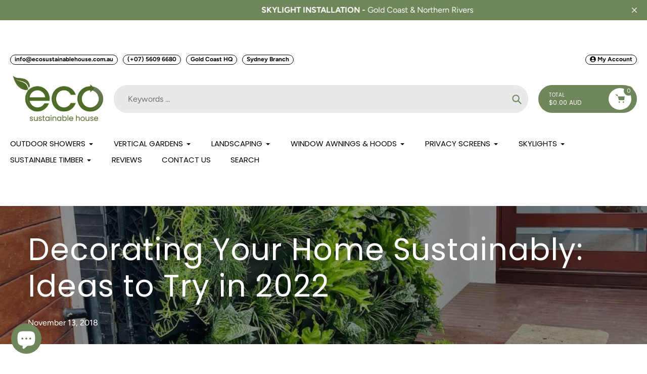

--- FILE ---
content_type: text/html; charset=utf-8
request_url: https://ecosustainablehouse.com.au/blogs/diy-how-to/decorating-your-home-sustainably-ideas-to-try-in-2019
body_size: 61916
content:
<!doctype html>
<html class="no-js" lang="en">
<head>
 
<meta charset="utf-8">
  <meta http-equiv="X-UA-Compatible" content="IE=edge,chrome=1">
  <meta name="viewport" content="width=device-width,initial-scale=1">
  <meta name="theme-color" content="#6e865a">

  <link rel="preconnect" href="https://cdn.shopify.com" crossorigin>
  <link rel="preconnect" href="https://fonts.shopifycdn.com" crossorigin>
  <link rel="preconnect" href="https://monorail-edge.shopifysvc.com"><link rel="preload" href="//ecosustainablehouse.com.au/cdn/shop/t/49/assets/core.css?v=16336737911503118641765836702" as="style">
  <link rel="preload" as="font" href="//ecosustainablehouse.com.au/cdn/fonts/poppins/poppins_n4.0ba78fa5af9b0e1a374041b3ceaadf0a43b41362.woff2" type="font/woff2" crossorigin>
  <link rel="preload" as="font" href="//ecosustainablehouse.com.au/cdn/fonts/figtree/figtree_n4.3c0838aba1701047e60be6a99a1b0a40ce9b8419.woff2" type="font/woff2" crossorigin>
  <link rel="preload" as="font" href="//ecosustainablehouse.com.au/cdn/fonts/figtree/figtree_n7.2fd9bfe01586148e644724096c9d75e8c7a90e55.woff2" type="font/woff2" crossorigin>
  

  
  <link rel="preload" href="//ecosustainablehouse.com.au/cdn/shop/t/49/assets/theme.js?v=14605629118134395661765836702" as="script">
  <link rel="preload" href="//ecosustainablehouse.com.au/cdn/shop/t/49/assets/custom.js?v=120548779413713240281765836702" as="script"><link rel="canonical" href="https://ecosustainablehouse.com.au/blogs/diy-how-to/decorating-your-home-sustainably-ideas-to-try-in-2019"><link rel="shortcut icon" href="//ecosustainablehouse.com.au/cdn/shop/files/Artboard_1-7_32x32.png?v=1750140588" type="image/png"><title>Sustainable Housing Ideas 2022 | Blog</title><meta name="description" content="Explore the vast range of sustainable home design options available to you in 2019. Eco Sustainable House ships a number of these products Australia wide!"><!-- /snippets/social-meta-tags.liquid -->


<meta property="og:site_name" content="Eco Sustainable House">
<meta property="og:url" content="https://ecosustainablehouse.com.au/blogs/diy-how-to/decorating-your-home-sustainably-ideas-to-try-in-2019">
<meta property="og:title" content="Sustainable Housing Ideas 2022 | Blog">
<meta property="og:type" content="article">
<meta property="og:description" content="Explore the vast range of sustainable home design options available to you in 2019. Eco Sustainable House ships a number of these products Australia wide!"><meta property="og:image" content="http://ecosustainablehouse.com.au/cdn/shop/articles/decorating-your-home-sustainably-ideas-to-try-in-2022-624667.jpg?v=1734480413">
  <meta property="og:image:secure_url" content="https://ecosustainablehouse.com.au/cdn/shop/articles/decorating-your-home-sustainably-ideas-to-try-in-2022-624667.jpg?v=1734480413">
  <meta property="og:image:width" content="1200">
  <meta property="og:image:height" content="1200">


<meta name="twitter:card" content="summary_large_image">
<meta name="twitter:title" content="Sustainable Housing Ideas 2022 | Blog">
<meta name="twitter:description" content="Explore the vast range of sustainable home design options available to you in 2019. Eco Sustainable House ships a number of these products Australia wide!">

  
<style data-shopify>
:root {

	--header_megamenu_bg: #ffffff;
	--header_nav_2_bg: #ffffff;
	--header_nav_2_color_text: #000000;
	--search_bar_bg: #e9e9e9;

	--header_search_categories_bg: #6e865a;
	--header_search_categories_color_text: #000;
	--alternateHeader_bg_color: #ffffff;
	--alternateHeader_text_color: #000000;
    --logo_text_color: #2e3f1a;
    --header_color_text: #000000;
	--header_nav_hover_link: #b2b77b;

    --secondary_nav_color_text: #000000;
    --secondary_nav_color_lighter: rgba(0, 0, 0, 0.3);


	--white-color: #ffffff;


    --letter-spacing: 0;
    --font-size: 1;
	--rating-star-bg: rgba(35, 35, 35, 0.15);

    --color-text: #232323;
    --color-text-rgb: 35, 35, 35;
    --color-body-text: #000000;
	--breadcrumbs_color: #b2b77b;

	--rte__link_color: #a6c988;
	--rte_hover_link_color: #b2b77b;


    --color-sale-text: #ea0606;
    --color-small-button-text-border: #000000;
    --color-text-field: #6e865a;
    --color-text-field-text: #232323;
    --color-text-field-text-rgb: 35, 35, 35;

    --color-btn-primary: #6e865a;
    --color-btn-primary-darker: #4fad00;
    --color-btn-primary-text: #ffffff;
	
	--color-btn-secondary: #6e865a;
  --color-rating-stars: #e7c01b;
	--color--btn-white-darker: #e6e6e6;


    --color-blankstate: rgba(0, 0, 0, 0.35);
    --color-blankstate-border: rgba(0, 0, 0, 0.2);
    --color-blankstate-background: rgba(0, 0, 0, 0.1); 

    --color-text-focus:#494949;


    --color-btn-primary-focus:#556746;
 	--color-btn-secondary-focus:#556746;
	--color-btn-white-focus:#e6e6e6;



    --color-btn-social-focus:#567530;
    --color-small-button-text-border-focus:#404040;
    --predictive-search-focus:#f2f2f2;

    --color-body: #ffffff;
    --color-bg: #ffffff;
    --color-bg-rgb: 255, 255, 255;
    --color-bg-alt: rgba(0, 0, 0, 0.05);
    --color-bg-currency-selector: rgba(0, 0, 0, 0.2);--opacity-image-overlay: 0.23;--hover-overlay-opacity: 0.63;

    --color-border: #2e3f1a;
    --color-border-form: #8a9297;
    --color-border-form-darker: #70797e;

    --svg-select-icon: url(//ecosustainablehouse.com.au/cdn/shop/t/49/assets/ico-select.svg?v=29003672709104678581765836702);
 	--svg-select-white-icon: url(//ecosustainablehouse.com.au/cdn/shop/t/49/assets/ico-white-select.svg?v=145037530105049233381765836702);
    --slick-img-url: url(//ecosustainablehouse.com.au/cdn/shop/t/49/assets/ajax-loader.gif?v=41356863302472015721765836702);

    --font-weight-body--bold: 700;
    --font-weight-body--bolder: 700;

    --font-stack-header: Poppins, sans-serif;
    --font-style-header: normal;
    --font-weight-header: 400;

    --font-stack-navigation: Poppins, sans-serif;
    --font-style-navigation: normal;
    --font-weight-navigation: 400;


	

    --font-stack-body: Figtree, sans-serif;
    --font-style-body: normal;
    --font-weight-body: 400;

    --font-size-header: 31;
	--font-size-navigation: 15;


	
	--heading1-letter-spacing: 1px;
    --heading2-letter-spacing: 1px;
    --heading3-letter-spacing: 0.5px;
    --heading4-letter-spacing: 0.5px;
    --heading5-letter-spacing: 0.25px;
    --heading6-letter-spacing:  0.25px;

	--heading-line-height : 1.2;

    --font-size-base: 16;

    --font-h1-desktop: 62;
    --font-h1-mobile: 43;

    --font-h2-desktop: 40;
    --font-h2-mobile: 31;

    --font-h3-desktop: 31;
    --font-h3-mobile: 20;

    --font-h4-desktop: 17;
    --font-h4-mobile: 15;

    --font-h5-desktop: 14;
    --font-h5-mobile: 13;

    --font-h6-desktop: 12;
    --font-h6-mobile: 11;

    --font-mega-title-large-desktop: 77;

    --font-rich-text-large: 18;
    --font-rich-text-small: 14;

    
--color-video-bg: #f2f2f2;

    
    --global-color-image-loader-primary: rgba(35, 35, 35, 0.06);
    --global-color-image-loader-secondary: rgba(35, 35, 35, 0.12);


	--product_label_sale_color: #ea0606;
	--product_label_sold_out_color: #8a9297;
	--product_label_1_color: #0774d7;
 	--product_label_2_color: #000000;

	
	--product-image-height: 260px;

  }




</style>


  <link rel="stylesheet" href="//ecosustainablehouse.com.au/cdn/shop/t/49/assets/flickity.min.css?v=144891573182509712601765836702" type="text/css">

  <link rel="stylesheet" href="//ecosustainablehouse.com.au/cdn/shop/t/49/assets/core.css?v=16336737911503118641765836702" type="text/css">
  <link rel="stylesheet" href="//ecosustainablehouse.com.au/cdn/shop/t/49/assets/theme.css?v=31449261701186642431765836702" type="text/css">
  <link rel="stylesheet" href="//ecosustainablehouse.com.au/cdn/shop/t/49/assets/custom.css?v=96100457083855899141767915057" as="style">


  <style>
    @font-face {
  font-family: Poppins;
  font-weight: 400;
  font-style: normal;
  font-display: swap;
  src: url("//ecosustainablehouse.com.au/cdn/fonts/poppins/poppins_n4.0ba78fa5af9b0e1a374041b3ceaadf0a43b41362.woff2") format("woff2"),
       url("//ecosustainablehouse.com.au/cdn/fonts/poppins/poppins_n4.214741a72ff2596839fc9760ee7a770386cf16ca.woff") format("woff");
}

    @font-face {
  font-family: Figtree;
  font-weight: 400;
  font-style: normal;
  font-display: swap;
  src: url("//ecosustainablehouse.com.au/cdn/fonts/figtree/figtree_n4.3c0838aba1701047e60be6a99a1b0a40ce9b8419.woff2") format("woff2"),
       url("//ecosustainablehouse.com.au/cdn/fonts/figtree/figtree_n4.c0575d1db21fc3821f17fd6617d3dee552312137.woff") format("woff");
}

      
    @font-face {
  font-family: Figtree;
  font-weight: 700;
  font-style: normal;
  font-display: swap;
  src: url("//ecosustainablehouse.com.au/cdn/fonts/figtree/figtree_n7.2fd9bfe01586148e644724096c9d75e8c7a90e55.woff2") format("woff2"),
       url("//ecosustainablehouse.com.au/cdn/fonts/figtree/figtree_n7.ea05de92d862f9594794ab281c4c3a67501ef5fc.woff") format("woff");
}

    @font-face {
  font-family: Figtree;
  font-weight: 700;
  font-style: normal;
  font-display: swap;
  src: url("//ecosustainablehouse.com.au/cdn/fonts/figtree/figtree_n7.2fd9bfe01586148e644724096c9d75e8c7a90e55.woff2") format("woff2"),
       url("//ecosustainablehouse.com.au/cdn/fonts/figtree/figtree_n7.ea05de92d862f9594794ab281c4c3a67501ef5fc.woff") format("woff");
}

    @font-face {
  font-family: Figtree;
  font-weight: 400;
  font-style: italic;
  font-display: swap;
  src: url("//ecosustainablehouse.com.au/cdn/fonts/figtree/figtree_i4.89f7a4275c064845c304a4cf8a4a586060656db2.woff2") format("woff2"),
       url("//ecosustainablehouse.com.au/cdn/fonts/figtree/figtree_i4.6f955aaaafc55a22ffc1f32ecf3756859a5ad3e2.woff") format("woff");
}

    @font-face {
  font-family: Figtree;
  font-weight: 700;
  font-style: italic;
  font-display: swap;
  src: url("//ecosustainablehouse.com.au/cdn/fonts/figtree/figtree_i7.06add7096a6f2ab742e09ec7e498115904eda1fe.woff2") format("woff2"),
       url("//ecosustainablehouse.com.au/cdn/fonts/figtree/figtree_i7.ee584b5fcaccdbb5518c0228158941f8df81b101.woff") format("woff");
}

  </style>

  <script>
    
     window.importModule = (mod) => import(window.theme.modules[mod]);
    
    var theme = {
      breakpoints: {
        medium: 750,
        large: 990,
        widescreen: 1400
      },
      strings: { 
        addToCart: "Add to cart",
        preOrder: "Pre Order",
        preOrderText: "This is a pre order item.  We will ship it when it comes in stock.", 
        added_to_cart: "Added!",
        soldOut: "Coming Back Soon",
        unavailable: "Unavailable",
        regularPrice: "Regular price",
        salePrice: "Sale price",
        sale: "Sale",
        fromLowestPrice: "from [price]",
        vendor: "Vendor",
        showMore: "Show More",
        showLess: "Show Less",
        searchFor: "Search for",
        addressError: "Error looking up that address",
        addressNoResults: "No results for that address",
        addressQueryLimit: "You have exceeded the Google API usage limit. Consider upgrading to a \u003ca href=\"https:\/\/developers.google.com\/maps\/premium\/usage-limits\"\u003ePremium Plan\u003c\/a\u003e.",
        authError: "There was a problem authenticating your Google Maps account.",
        newWindow: "Opens in a new window.",
        external: "Opens external website.",
        newWindowExternal: "Opens external website in a new window.",
        removeLabel: "Remove [product]",
        update: "Update",
        quantity: "Quantity",
        discountedTotal: "Discounted total",
        regularTotal: "Regular total",
        priceColumn: "See Price column for discount details.",
        quantityMinimumMessage: "Quantity must be 1 or more",
        cartError: "There was an error while updating your cart. Please try again.",
        removedItemMessage: "Removed \u003cspan class=\"cart__removed-product-details\"\u003e([quantity]) [link]\u003c\/span\u003e from your cart.",
        unitPrice: "Unit price",
        unitPriceSeparator: "per",
        oneCartCount: "1 item",
        otherCartCount: "[count] items",
        quantityLabel: "Quantity: [count]",
        products: "Popular Products",
        search_title: "Popular Searches",
        loading: "Loading",
        number_of_results: "[result_number] of [results_count]",
        number_of_results_found: "[results_count] results found",
        one_result_found: "1 result found",
        show_less: "Show less",
        shippingEstimatorOneResult: "1 option available:",
        shippingEstimatorMoreResults: "{{count}} options available:",
        shippingEstimatorNoResults: "No shipping could be found",
        shippingTo: "Shipping to",
        pick_an_option: "Pick an Option",
        add_note: "Add Note",
        added_note: "Note added",
        newsletter_confirmation: "Thanks for subscribing!"
      },
      moneyFormat: "${{amount}}",
      moneyFormatWithCurrency: "${{amount}} AUD",
      show_preOrder_btn: false ,
        stylesheet: "//ecosustainablehouse.com.au/cdn/shop/t/49/assets/core.css?v=16336737911503118641765836702",
         pageType: "article",
            modules: {
        Core: `//ecosustainablehouse.com.au/cdn/shop/t/49/assets/core.js?v=77881558291933902981765836702`
      },
      scripts: {
        Popper: 'https://unpkg.com/@popperjs/core@2'
      }
    };

       
    window.routes = {
      rootUrl: "\/", 
      cartUrl: "\/cart",
      cartAddUrl: "\/cart\/add",
      cartChangeUrl: "\/cart\/change",
      searchUrl: "\/search",
      productRecommendationsUrl: "\/recommendations\/products"
    };


   



    document.documentElement.className = document.documentElement.className.replace('no-js', 'js');
  </script><script type="text/javascript">
    if (window.MSInputMethodContext && document.documentMode) {
      var scripts = document.getElementsByTagName('script')[0];
      var polyfill = document.createElement("script");
      polyfill.defer = true;
      polyfill.src = "//ecosustainablehouse.com.au/cdn/shop/t/49/assets/ie11CustomProperties.min.js?v=177756134084991032811765836702";

      scripts.parentNode.insertBefore(polyfill, scripts);
    }
  
  </script><script>window.performance && window.performance.mark && window.performance.mark('shopify.content_for_header.start');</script><meta name="google-site-verification" content="jsF4WsN2_GTDxkhaLlz5K_S_WwN68t_fF1W_kPko5xw">
<meta name="google-site-verification" content="zGIocAr_HW8GvN0DtnCicD4ZL-CSi-4FW27KfBaXe_k">
<meta name="facebook-domain-verification" content="0bolfzx19jdadv9se8by8v6uhgkvnc">
<meta id="shopify-digital-wallet" name="shopify-digital-wallet" content="/3992584281/digital_wallets/dialog">
<meta name="shopify-checkout-api-token" content="73956da16df63c1a9285edd7cf7376d0">
<meta id="in-context-paypal-metadata" data-shop-id="3992584281" data-venmo-supported="false" data-environment="production" data-locale="en_US" data-paypal-v4="true" data-currency="AUD">
<link rel="alternate" type="application/atom+xml" title="Feed" href="/blogs/diy-how-to.atom" />
<link rel="alternate" hreflang="x-default" href="https://ecosustainablehouse.com.au/blogs/diy-how-to/decorating-your-home-sustainably-ideas-to-try-in-2019">
<link rel="alternate" hreflang="en" href="https://ecosustainablehouse.com.au/blogs/diy-how-to/decorating-your-home-sustainably-ideas-to-try-in-2019">
<link rel="alternate" hreflang="en-US" href="https://ecosustainablehouse.com/blogs/diy-how-to/decorating-your-home-sustainably-ideas-to-try-in-2019">
<script async="async" src="/checkouts/internal/preloads.js?locale=en-AU"></script>
<link rel="preconnect" href="https://shop.app" crossorigin="anonymous">
<script async="async" src="https://shop.app/checkouts/internal/preloads.js?locale=en-AU&shop_id=3992584281" crossorigin="anonymous"></script>
<script id="apple-pay-shop-capabilities" type="application/json">{"shopId":3992584281,"countryCode":"AU","currencyCode":"AUD","merchantCapabilities":["supports3DS"],"merchantId":"gid:\/\/shopify\/Shop\/3992584281","merchantName":"Eco Sustainable House","requiredBillingContactFields":["postalAddress","email","phone"],"requiredShippingContactFields":["postalAddress","email","phone"],"shippingType":"shipping","supportedNetworks":["visa","masterCard"],"total":{"type":"pending","label":"Eco Sustainable House","amount":"1.00"},"shopifyPaymentsEnabled":true,"supportsSubscriptions":true}</script>
<script id="shopify-features" type="application/json">{"accessToken":"73956da16df63c1a9285edd7cf7376d0","betas":["rich-media-storefront-analytics"],"domain":"ecosustainablehouse.com.au","predictiveSearch":true,"shopId":3992584281,"locale":"en"}</script>
<script>var Shopify = Shopify || {};
Shopify.shop = "eco-sustainable-house.myshopify.com";
Shopify.locale = "en";
Shopify.currency = {"active":"AUD","rate":"1.0"};
Shopify.country = "AU";
Shopify.theme = {"name":"LIVE 20251216  | Pursuit v1.10 - from 20251201","id":183305830713,"schema_name":"Pursuit","schema_version":"1.0.9","theme_store_id":1654,"role":"main"};
Shopify.theme.handle = "null";
Shopify.theme.style = {"id":null,"handle":null};
Shopify.cdnHost = "ecosustainablehouse.com.au/cdn";
Shopify.routes = Shopify.routes || {};
Shopify.routes.root = "/";</script>
<script type="module">!function(o){(o.Shopify=o.Shopify||{}).modules=!0}(window);</script>
<script>!function(o){function n(){var o=[];function n(){o.push(Array.prototype.slice.apply(arguments))}return n.q=o,n}var t=o.Shopify=o.Shopify||{};t.loadFeatures=n(),t.autoloadFeatures=n()}(window);</script>
<script>
  window.ShopifyPay = window.ShopifyPay || {};
  window.ShopifyPay.apiHost = "shop.app\/pay";
  window.ShopifyPay.redirectState = null;
</script>
<script id="shop-js-analytics" type="application/json">{"pageType":"article"}</script>
<script defer="defer" async type="module" src="//ecosustainablehouse.com.au/cdn/shopifycloud/shop-js/modules/v2/client.init-shop-cart-sync_BdyHc3Nr.en.esm.js"></script>
<script defer="defer" async type="module" src="//ecosustainablehouse.com.au/cdn/shopifycloud/shop-js/modules/v2/chunk.common_Daul8nwZ.esm.js"></script>
<script type="module">
  await import("//ecosustainablehouse.com.au/cdn/shopifycloud/shop-js/modules/v2/client.init-shop-cart-sync_BdyHc3Nr.en.esm.js");
await import("//ecosustainablehouse.com.au/cdn/shopifycloud/shop-js/modules/v2/chunk.common_Daul8nwZ.esm.js");

  window.Shopify.SignInWithShop?.initShopCartSync?.({"fedCMEnabled":true,"windoidEnabled":true});

</script>
<script>
  window.Shopify = window.Shopify || {};
  if (!window.Shopify.featureAssets) window.Shopify.featureAssets = {};
  window.Shopify.featureAssets['shop-js'] = {"shop-cart-sync":["modules/v2/client.shop-cart-sync_QYOiDySF.en.esm.js","modules/v2/chunk.common_Daul8nwZ.esm.js"],"init-fed-cm":["modules/v2/client.init-fed-cm_DchLp9rc.en.esm.js","modules/v2/chunk.common_Daul8nwZ.esm.js"],"shop-button":["modules/v2/client.shop-button_OV7bAJc5.en.esm.js","modules/v2/chunk.common_Daul8nwZ.esm.js"],"init-windoid":["modules/v2/client.init-windoid_DwxFKQ8e.en.esm.js","modules/v2/chunk.common_Daul8nwZ.esm.js"],"shop-cash-offers":["modules/v2/client.shop-cash-offers_DWtL6Bq3.en.esm.js","modules/v2/chunk.common_Daul8nwZ.esm.js","modules/v2/chunk.modal_CQq8HTM6.esm.js"],"shop-toast-manager":["modules/v2/client.shop-toast-manager_CX9r1SjA.en.esm.js","modules/v2/chunk.common_Daul8nwZ.esm.js"],"init-shop-email-lookup-coordinator":["modules/v2/client.init-shop-email-lookup-coordinator_UhKnw74l.en.esm.js","modules/v2/chunk.common_Daul8nwZ.esm.js"],"pay-button":["modules/v2/client.pay-button_DzxNnLDY.en.esm.js","modules/v2/chunk.common_Daul8nwZ.esm.js"],"avatar":["modules/v2/client.avatar_BTnouDA3.en.esm.js"],"init-shop-cart-sync":["modules/v2/client.init-shop-cart-sync_BdyHc3Nr.en.esm.js","modules/v2/chunk.common_Daul8nwZ.esm.js"],"shop-login-button":["modules/v2/client.shop-login-button_D8B466_1.en.esm.js","modules/v2/chunk.common_Daul8nwZ.esm.js","modules/v2/chunk.modal_CQq8HTM6.esm.js"],"init-customer-accounts-sign-up":["modules/v2/client.init-customer-accounts-sign-up_C8fpPm4i.en.esm.js","modules/v2/client.shop-login-button_D8B466_1.en.esm.js","modules/v2/chunk.common_Daul8nwZ.esm.js","modules/v2/chunk.modal_CQq8HTM6.esm.js"],"init-shop-for-new-customer-accounts":["modules/v2/client.init-shop-for-new-customer-accounts_CVTO0Ztu.en.esm.js","modules/v2/client.shop-login-button_D8B466_1.en.esm.js","modules/v2/chunk.common_Daul8nwZ.esm.js","modules/v2/chunk.modal_CQq8HTM6.esm.js"],"init-customer-accounts":["modules/v2/client.init-customer-accounts_dRgKMfrE.en.esm.js","modules/v2/client.shop-login-button_D8B466_1.en.esm.js","modules/v2/chunk.common_Daul8nwZ.esm.js","modules/v2/chunk.modal_CQq8HTM6.esm.js"],"shop-follow-button":["modules/v2/client.shop-follow-button_CkZpjEct.en.esm.js","modules/v2/chunk.common_Daul8nwZ.esm.js","modules/v2/chunk.modal_CQq8HTM6.esm.js"],"lead-capture":["modules/v2/client.lead-capture_BntHBhfp.en.esm.js","modules/v2/chunk.common_Daul8nwZ.esm.js","modules/v2/chunk.modal_CQq8HTM6.esm.js"],"checkout-modal":["modules/v2/client.checkout-modal_CfxcYbTm.en.esm.js","modules/v2/chunk.common_Daul8nwZ.esm.js","modules/v2/chunk.modal_CQq8HTM6.esm.js"],"shop-login":["modules/v2/client.shop-login_Da4GZ2H6.en.esm.js","modules/v2/chunk.common_Daul8nwZ.esm.js","modules/v2/chunk.modal_CQq8HTM6.esm.js"],"payment-terms":["modules/v2/client.payment-terms_MV4M3zvL.en.esm.js","modules/v2/chunk.common_Daul8nwZ.esm.js","modules/v2/chunk.modal_CQq8HTM6.esm.js"]};
</script>
<script id="__st">var __st={"a":3992584281,"offset":36000,"reqid":"14a76684-660e-4f35-8d6b-33cae974032a-1769008055","pageurl":"ecosustainablehouse.com.au\/blogs\/diy-how-to\/decorating-your-home-sustainably-ideas-to-try-in-2019","s":"articles-28739403865","u":"a55cc84c2105","p":"article","rtyp":"article","rid":28739403865};</script>
<script>window.ShopifyPaypalV4VisibilityTracking = true;</script>
<script id="captcha-bootstrap">!function(){'use strict';const t='contact',e='account',n='new_comment',o=[[t,t],['blogs',n],['comments',n],[t,'customer']],c=[[e,'customer_login'],[e,'guest_login'],[e,'recover_customer_password'],[e,'create_customer']],r=t=>t.map((([t,e])=>`form[action*='/${t}']:not([data-nocaptcha='true']) input[name='form_type'][value='${e}']`)).join(','),a=t=>()=>t?[...document.querySelectorAll(t)].map((t=>t.form)):[];function s(){const t=[...o],e=r(t);return a(e)}const i='password',u='form_key',d=['recaptcha-v3-token','g-recaptcha-response','h-captcha-response',i],f=()=>{try{return window.sessionStorage}catch{return}},m='__shopify_v',_=t=>t.elements[u];function p(t,e,n=!1){try{const o=window.sessionStorage,c=JSON.parse(o.getItem(e)),{data:r}=function(t){const{data:e,action:n}=t;return t[m]||n?{data:e,action:n}:{data:t,action:n}}(c);for(const[e,n]of Object.entries(r))t.elements[e]&&(t.elements[e].value=n);n&&o.removeItem(e)}catch(o){console.error('form repopulation failed',{error:o})}}const l='form_type',E='cptcha';function T(t){t.dataset[E]=!0}const w=window,h=w.document,L='Shopify',v='ce_forms',y='captcha';let A=!1;((t,e)=>{const n=(g='f06e6c50-85a8-45c8-87d0-21a2b65856fe',I='https://cdn.shopify.com/shopifycloud/storefront-forms-hcaptcha/ce_storefront_forms_captcha_hcaptcha.v1.5.2.iife.js',D={infoText:'Protected by hCaptcha',privacyText:'Privacy',termsText:'Terms'},(t,e,n)=>{const o=w[L][v],c=o.bindForm;if(c)return c(t,g,e,D).then(n);var r;o.q.push([[t,g,e,D],n]),r=I,A||(h.body.append(Object.assign(h.createElement('script'),{id:'captcha-provider',async:!0,src:r})),A=!0)});var g,I,D;w[L]=w[L]||{},w[L][v]=w[L][v]||{},w[L][v].q=[],w[L][y]=w[L][y]||{},w[L][y].protect=function(t,e){n(t,void 0,e),T(t)},Object.freeze(w[L][y]),function(t,e,n,w,h,L){const[v,y,A,g]=function(t,e,n){const i=e?o:[],u=t?c:[],d=[...i,...u],f=r(d),m=r(i),_=r(d.filter((([t,e])=>n.includes(e))));return[a(f),a(m),a(_),s()]}(w,h,L),I=t=>{const e=t.target;return e instanceof HTMLFormElement?e:e&&e.form},D=t=>v().includes(t);t.addEventListener('submit',(t=>{const e=I(t);if(!e)return;const n=D(e)&&!e.dataset.hcaptchaBound&&!e.dataset.recaptchaBound,o=_(e),c=g().includes(e)&&(!o||!o.value);(n||c)&&t.preventDefault(),c&&!n&&(function(t){try{if(!f())return;!function(t){const e=f();if(!e)return;const n=_(t);if(!n)return;const o=n.value;o&&e.removeItem(o)}(t);const e=Array.from(Array(32),(()=>Math.random().toString(36)[2])).join('');!function(t,e){_(t)||t.append(Object.assign(document.createElement('input'),{type:'hidden',name:u})),t.elements[u].value=e}(t,e),function(t,e){const n=f();if(!n)return;const o=[...t.querySelectorAll(`input[type='${i}']`)].map((({name:t})=>t)),c=[...d,...o],r={};for(const[a,s]of new FormData(t).entries())c.includes(a)||(r[a]=s);n.setItem(e,JSON.stringify({[m]:1,action:t.action,data:r}))}(t,e)}catch(e){console.error('failed to persist form',e)}}(e),e.submit())}));const S=(t,e)=>{t&&!t.dataset[E]&&(n(t,e.some((e=>e===t))),T(t))};for(const o of['focusin','change'])t.addEventListener(o,(t=>{const e=I(t);D(e)&&S(e,y())}));const B=e.get('form_key'),M=e.get(l),P=B&&M;t.addEventListener('DOMContentLoaded',(()=>{const t=y();if(P)for(const e of t)e.elements[l].value===M&&p(e,B);[...new Set([...A(),...v().filter((t=>'true'===t.dataset.shopifyCaptcha))])].forEach((e=>S(e,t)))}))}(h,new URLSearchParams(w.location.search),n,t,e,['guest_login'])})(!0,!0)}();</script>
<script integrity="sha256-4kQ18oKyAcykRKYeNunJcIwy7WH5gtpwJnB7kiuLZ1E=" data-source-attribution="shopify.loadfeatures" defer="defer" src="//ecosustainablehouse.com.au/cdn/shopifycloud/storefront/assets/storefront/load_feature-a0a9edcb.js" crossorigin="anonymous"></script>
<script crossorigin="anonymous" defer="defer" src="//ecosustainablehouse.com.au/cdn/shopifycloud/storefront/assets/shopify_pay/storefront-65b4c6d7.js?v=20250812"></script>
<script data-source-attribution="shopify.dynamic_checkout.dynamic.init">var Shopify=Shopify||{};Shopify.PaymentButton=Shopify.PaymentButton||{isStorefrontPortableWallets:!0,init:function(){window.Shopify.PaymentButton.init=function(){};var t=document.createElement("script");t.src="https://ecosustainablehouse.com.au/cdn/shopifycloud/portable-wallets/latest/portable-wallets.en.js",t.type="module",document.head.appendChild(t)}};
</script>
<script data-source-attribution="shopify.dynamic_checkout.buyer_consent">
  function portableWalletsHideBuyerConsent(e){var t=document.getElementById("shopify-buyer-consent"),n=document.getElementById("shopify-subscription-policy-button");t&&n&&(t.classList.add("hidden"),t.setAttribute("aria-hidden","true"),n.removeEventListener("click",e))}function portableWalletsShowBuyerConsent(e){var t=document.getElementById("shopify-buyer-consent"),n=document.getElementById("shopify-subscription-policy-button");t&&n&&(t.classList.remove("hidden"),t.removeAttribute("aria-hidden"),n.addEventListener("click",e))}window.Shopify?.PaymentButton&&(window.Shopify.PaymentButton.hideBuyerConsent=portableWalletsHideBuyerConsent,window.Shopify.PaymentButton.showBuyerConsent=portableWalletsShowBuyerConsent);
</script>
<script data-source-attribution="shopify.dynamic_checkout.cart.bootstrap">document.addEventListener("DOMContentLoaded",(function(){function t(){return document.querySelector("shopify-accelerated-checkout-cart, shopify-accelerated-checkout")}if(t())Shopify.PaymentButton.init();else{new MutationObserver((function(e,n){t()&&(Shopify.PaymentButton.init(),n.disconnect())})).observe(document.body,{childList:!0,subtree:!0})}}));
</script>
<link id="shopify-accelerated-checkout-styles" rel="stylesheet" media="screen" href="https://ecosustainablehouse.com.au/cdn/shopifycloud/portable-wallets/latest/accelerated-checkout-backwards-compat.css" crossorigin="anonymous">
<style id="shopify-accelerated-checkout-cart">
        #shopify-buyer-consent {
  margin-top: 1em;
  display: inline-block;
  width: 100%;
}

#shopify-buyer-consent.hidden {
  display: none;
}

#shopify-subscription-policy-button {
  background: none;
  border: none;
  padding: 0;
  text-decoration: underline;
  font-size: inherit;
  cursor: pointer;
}

#shopify-subscription-policy-button::before {
  box-shadow: none;
}

      </style>

<script>window.performance && window.performance.mark && window.performance.mark('shopify.content_for_header.end');</script><script type="text/javascript">
    (function(c,l,a,r,i,t,y){
        c[a]=c[a]||function(){(c[a].q=c[a].q||[]).push(arguments)};
        t=l.createElement(r);t.async=1;t.src="https://www.clarity.ms/tag/"+i;
        y=l.getElementsByTagName(r)[0];y.parentNode.insertBefore(t,y);
    })(window, document, "clarity", "script", "ongn6u2kds");
</script>

<!-- Google Tag Manager -->
<script>(function(w,d,s,l,i){w[l]=w[l]||[];w[l].push({'gtm.start':
new Date().getTime(),event:'gtm.js'});var f=d.getElementsByTagName(s)[0],
j=d.createElement(s),dl=l!='dataLayer'?'&l='+l:'';j.async=true;j.src=
'https://www.googletagmanager.com/gtm.js?id='+i+dl;f.parentNode.insertBefore(j,f);
})(window,document,'script','dataLayer','GTM-K9W293G');</script>
<!-- End Google Tag Manager -->
  
<!-- BEGIN app block: shopify://apps/tinyseo/blocks/breadcrumbs-json-ld-embed/0605268f-f7c4-4e95-b560-e43df7d59ae4 --><script type="application/ld+json" id="tinyimg-breadcrumbs-json-ld">
      {
        "@context": "https://schema.org",
        "@type": "BreadcrumbList",
        "itemListElement": [
          {
            "@type": "ListItem",
            "position": 1,
            "item": {
              "@id": "https://ecosustainablehouse.com.au",
          "name": "Home"
        }
      }
      
      ,{
        "@type": "ListItem",
        "position": 2,
        "item": {
          "@id": "https://ecosustainablehouse.com.au/blogs/diy-how-to",
          "name": "D.I.Y, HOW-TO &amp; SUSTAINABLE LIVING"
        }
      },{
        "@type": "ListItem",
        "position": 3,
        "item": {
          "@id": "https://ecosustainablehouse.com.au/blogs/diy-how-to/decorating-your-home-sustainably-ideas-to-try-in-2019",
          "name": "Decorating Your Home Sustainably: Ideas to Try in 2022"
        }
      }
      
      ]
    }
  </script>
<!-- END app block --><!-- BEGIN app block: shopify://apps/tinyseo/blocks/article-json-ld-embed/0605268f-f7c4-4e95-b560-e43df7d59ae4 --><script type="application/ld+json" id="tinyimg-article-json-ld">
{
 "@context": "https://schema.org",
 "@type": "Article",
 "@id": "https://ecosustainablehouse.com.au/blogs/diy-how-to/decorating-your-home-sustainably-ideas-to-try-in-2019",
 "url": "https:\/\/ecosustainablehouse.com.au\/blogs\/diy-how-to\/decorating-your-home-sustainably-ideas-to-try-in-2019",
 "datePublished": "2018-11-13 08:20:00 +1000",
 "dateModified": "2024-12-18 10:06:53 +1000",
 "dateCreated": "2018-11-13 08:10:34 +1000",
 "description": "\u0026lt;span\u0026gt;Many of us are making shifts towards living a more sustainable lifestyle — in fact, over \u0026lt;\/span\u0026gt;\u0026lt;a href=\u0026quot;http:\/\/www.mintel.com\/press-centre\/social-and-lifestyle\/32-of-urban-australians-prefer-products-that-are-sold-in-eco-friendly-packaging\u0026quot; target=\u0026quot;_blank\u0026quot; data-saferedirecturl=\u0026quot;https:\/\/www.google.com\/url?q=http:\/\/www.mintel.com\/press-centre\/social-and-lifestyle\/32-of-urban-australians-prefer-products-that-are-sold-in-eco-friendly-packaging\u0026amp;amp;source=gmail\u0026amp;amp;ust=1542059147705000\u0026amp;amp;usg=AFQjCNFGdOtco6mvUqSZh41kLrgsaBCh-g\u0026quot; rel=\u0026quot;noopener noreferrer\u0026quot;\u0026gt;34% of Australians believe it’s important\u0026lt;\/a\u0026gt;\u0026lt;span\u0026gt; \u0026lt;\/span\u0026gt;\u0026lt;span\u0026gt;to buy from eco-friendly brands. An important element of sustainable living includes how you decorate...\u0026lt;\/span\u0026gt;",
 "articleBody": "Many of us are making shifts towards living a more sustainable lifestyle — in fact, over 34% of Australians believe it’s important to buy from eco-friendly brands. An important element of sustainable living includes how you decorate the home you live in. Sustainable interior design makes a positive impact on the environment by avoiding the depletion of our planet’s natural resources, while creating a stylish home you love living in. It also ensures a healthier space since you won’t be using products treated with pesticides or harsh chemicals. Here’s a look at the top interior design trends for 2019 that you can try out within your home.\nIncluding more sustainable materials\nNatural materials, such as wood and natural stone, carry a lower environmental impact than synthetic ones. If a product has a FSC label, it was harvested sustainably. Demand is also increasing for organic materials grown without the use of pesticides which harm the environment, wildlife and human health. In fact, sales of organic products are increasing 10-15% annually each year. Organic cotton bedding, for example, is a healthier choice, particularly if you have allergies or chemical sensitivities. Similarly, natural fibre rugs like hemp, seagrass and jute are biodegradable and recyclable.\n \nWater-efficient appliances\nWater conservation is an important issue in many parts of Australia. Even despite droughts, Australians are the highest consumers of water per capita in the world. Reducing water use is becoming an increasing necessity, which is why installing water-efficient appliances (such as toilets and faucets) throughout your home is an important switch to make. For example, simply installing a water-efficient shower head in your bathroom saves the average family 2, 900 gallons of water a year. Moreover, since there’s less requirements on the water heater, your electricity bill will also be slashed.\n \nLiving Green Wall and Living Wall Systems \nBring the outside in with a living green wall (vertical gardens) — a sustainable trend which is continuing to increase in popularity. Not only do the living green wall look beautiful and help the environment, but they’re also easy to install in your home. You can buy solid living green wall kits (such as gro wall pro, gro wall slim pro, gro wall slim line, gro wall 4.5, gro wall facade), which can easily be attached with screws to any solid wall. Having a plant wall in your home will absorb harmful toxins in the air and purify it — a phenomenon discovered by NASA way back in 1989.\nSustainable interiors don’t have to sacrifice style. With some extra thought, you can create a home that’s environmentally-friendly as well as beautiful. Ultimately, investing in items made for longevity (in terms of both quality and aesthetic) rather than disposable, short-term trends is something we should all aim for.\nAuthor\nAlicia Rennoll (Environmental Research)",
 "mainEntityOfPage": "Many of us are making shifts towards living a more sustainable lifestyle — in fact, over 34% of Australians believe it’s important to buy from eco-friendly brands. An important element of sustainable living includes how you decorate...",
 "headline": "Decorating Your Home Sustainably: Ideas to Try in 2022",
 "image": "https://ecosustainablehouse.com.au/cdn/shop/articles/decorating-your-home-sustainably-ideas-to-try-in-2022-624667_1024x1024.jpg?v=1734480413",
 "author": {
    "@type": "Person",
    "name": "Cody McConnell",
    "url": "https://ecosustainablehouse.com.au"
 },
 "publisher": {
    "@type": "Organization",
    "name": " Eco Sustainable House",
    "logo": {
        "@type": "ImageObject",
        "url": "https://app.tiny-img.com/images/json-ld/66818c409acfd298aa3c66618fa4663e.png"
    }
 }
}
</script>
<!-- END app block --><!-- BEGIN app block: shopify://apps/yotpo-product-reviews/blocks/settings/eb7dfd7d-db44-4334-bc49-c893b51b36cf -->


  <script type="text/javascript" src="https://cdn-widgetsrepository.yotpo.com/v1/loader/BzplDRdcyMiC7i2ifUcLOui2wkHYM7GuuX8qQWB9?languageCode=en" async></script>



  
<!-- END app block --><!-- BEGIN app block: shopify://apps/yotpo-product-reviews/blocks/reviews_tab/eb7dfd7d-db44-4334-bc49-c893b51b36cf -->



<!-- END app block --><!-- BEGIN app block: shopify://apps/klaviyo-email-marketing-sms/blocks/klaviyo-onsite-embed/2632fe16-c075-4321-a88b-50b567f42507 -->












  <script async src="https://static.klaviyo.com/onsite/js/WvZ2iw/klaviyo.js?company_id=WvZ2iw"></script>
  <script>!function(){if(!window.klaviyo){window._klOnsite=window._klOnsite||[];try{window.klaviyo=new Proxy({},{get:function(n,i){return"push"===i?function(){var n;(n=window._klOnsite).push.apply(n,arguments)}:function(){for(var n=arguments.length,o=new Array(n),w=0;w<n;w++)o[w]=arguments[w];var t="function"==typeof o[o.length-1]?o.pop():void 0,e=new Promise((function(n){window._klOnsite.push([i].concat(o,[function(i){t&&t(i),n(i)}]))}));return e}}})}catch(n){window.klaviyo=window.klaviyo||[],window.klaviyo.push=function(){var n;(n=window._klOnsite).push.apply(n,arguments)}}}}();</script>

  




  <script>
    window.klaviyoReviewsProductDesignMode = false
  </script>



  <!-- BEGIN app snippet: customer-hub-data --><script>
  if (!window.customerHub) {
    window.customerHub = {};
  }
  window.customerHub.storefrontRoutes = {
    login: "/account/login?return_url=%2F%23k-hub",
    register: "/account/register?return_url=%2F%23k-hub",
    logout: "/account/logout",
    profile: "/account",
    addresses: "/account/addresses",
  };
  
  window.customerHub.userId = null;
  
  window.customerHub.storeDomain = "eco-sustainable-house.myshopify.com";

  

  
    window.customerHub.storeLocale = {
        currentLanguage: 'en',
        currentCountry: 'AU',
        availableLanguages: [
          
            {
              iso_code: 'en',
              endonym_name: 'English'
            }
          
        ],
        availableCountries: [
          
            {
              iso_code: 'AU',
              name: 'Australia',
              currency_code: 'AUD'
            },
          
            {
              iso_code: 'US',
              name: 'United States',
              currency_code: 'USD'
            }
          
        ]
    };
  
</script>
<!-- END app snippet -->





<!-- END app block --><!-- BEGIN app block: shopify://apps/hulk-form-builder/blocks/app-embed/b6b8dd14-356b-4725-a4ed-77232212b3c3 --><!-- BEGIN app snippet: hulkapps-formbuilder-theme-ext --><script type="text/javascript">
  
  if (typeof window.formbuilder_customer != "object") {
        window.formbuilder_customer = {}
  }

  window.hulkFormBuilder = {
    form_data: {"form_dfGoKqjoyeIQ32pGni_P0g":{"uuid":"dfGoKqjoyeIQ32pGni_P0g","form_name":"Modhoods Custom Size Quote Request","form_data":{"div_back_gradient_1":"#fff","div_back_gradient_2":"#fff","back_color":"#fff","form_title":"\u003ch3\u003eModhoods Custom Size Quote Request Form\u003c\/h3\u003e\n","form_submit":"Submit","after_submit":"redirect","after_submit_msg":"\u003cp\u003eWe will get back to you as soon as possible with a custom quote\u003c\/p\u003e\n","captcha_enable":"yes","label_style":"blockLabels","input_border_radius":"2","back_type":"transparent","input_back_color":"#fff","input_back_color_hover":"#fff","back_shadow":"none","label_font_clr":"#333333","input_font_clr":"#333333","button_align":"fullBtn","button_clr":"#fff","button_back_clr":"#333333","button_border_radius":"2","form_width":"600px","form_border_size":"2","form_border_clr":"#c7c7c7","form_border_radius":"1","label_font_size":"14","input_font_size":"12","button_font_size":"16","form_padding":"35","input_border_color":"#ccc","input_border_color_hover":"#ccc","btn_border_clr":"#333333","btn_border_size":"1","form_name":"Modhoods Custom Size Quote Request","":",","form_access_message":"\u003cp\u003ePlease login to access the form\u003cbr\u003eDo not have an account? Create account\u003c\/p\u003e","captcha_honeypot":"no","form_description":"\u003cp\u003e\u0026nbsp;\u003c\/p\u003e\n\n\u003cp\u003ePlease note that custom sizes require an engineer\u0026#39;s approval. Corner hood and mitred edges are not possible with this product, nor can we supply joiner strips at this time.\u003c\/p\u003e\n\n\u003cp\u003eFor custom-sized Modern Window Hoods, please fill out this quote request form, one of our sales team will make contact with you.\u003c\/p\u003e\n","after_submit_url":"https:\/\/ecosustainablehouse.com.au\/pages\/thank-you-custom","google_analytic_id":"G-3FNWWNPPFT","facebook_pixel_id":"1369617626797520","flow_trigger_integration":"no","formElements":[{"type":"text","position":0,"label":"First Name","customClass":"","halfwidth":"yes","Conditions":{},"required":"yes","page_number":1},{"type":"text","position":1,"label":"Last Name","halfwidth":"yes","Conditions":{},"page_number":1},{"type":"email","position":2,"label":"Email","required":"yes","email_confirm":"yes","Conditions":{},"page_number":1,"halfwidth":"yes"},{"Conditions":{},"type":"text","position":3,"label":"Phone Number","required":"yes","page_number":1,"halfwidth":"yes"},{"Conditions":{},"type":"text","position":4,"label":"Delivery Address","halfwidth":"yes","required":"yes","page_number":1},{"Conditions":{},"type":"text","position":5,"label":"Zip Code","halfwidth":"yes","required":"yes","page_number":1},{"type":"select","position":6,"label":"Product","values":"Bracketed Modern Window Hood\nSlimline Modern Window Hood","Conditions":{},"elementCost":{},"other_value":"no","other_value_label":"Other","required":"yes","halfwidth":"no","page_number":1},{"type":"text","position":7,"label":"Custom Colour – charges will apply","page_number":1,"Conditions":{}},{"Conditions":{},"type":"select","position":8,"label":"Width","values":"1050 mm\n1350 mm\n1650 mm\n1950 mm\n2250 mm\n2550 mm\n2850 mm\nCustom – charges will apply","elementCost":{},"required":"yes","page_number":1,"halfwidth":"no"},{"Conditions":{"SelectedElemenet":"Width","SelectedElemenetCount":8,"SelectedValue":"Custom – charges will apply"},"type":"text","position":9,"label":"Custom Width mm (Up To 2400mm)","page_number":1,"halfwidth":"no","placeholder":"Specify Width up to 2400, no larger"},{"Conditions":{},"type":"select","position":10,"label":"Depth","values":"450mm (Slimline Only)\n600mm (Slimline or Bracketed)\n900mm (Bracketed Only)\nCustom – charges will apply","elementCost":{},"page_number":1,"required":"yes"},{"Conditions":{"SelectedElemenet":"Depth","SelectedElemenetCount":10,"SelectedValue":"Custom – charges will apply"},"type":"text","position":11,"label":"Custom Depth mm - charges will apply","page_number":1,"placeholder":"Slimline Up to 600, Bracketed Up to 900"},{"Conditions":{},"type":"text","position":12,"label":"Quantity","halfwidth":"yes","required":"yes","page_number":1},{"Conditions":{},"type":"select","position":13,"label":"Fixing Pack","halfwidth":"yes","values":"Masonry\nTimber\nOther","elementCost":{},"other_value":"yes","other_value_label":"What is it being fixed to?","page_number":1,"required":"yes"},{"type":"textarea","position":14,"label":"List all dimensions (if multiple units) and any additional notes","required":"no","Conditions":{},"limitCharacters":"2000","page_number":1,"inputHeight":"100"},{"Conditions":{},"type":"file","position":15,"label":"Photo or Drawing Attachment","imageMultiple":"yes","infoMessage":"Not essential, but can be used if a photo or drawing will help explain custom size request.","page_number":1}]},"is_spam_form":false,"shop_uuid":"KUDei56umcrowIg_bshVJA","shop_timezone":"Australia\/Brisbane","shop_id":65700,"shop_is_after_submit_enabled":true,"shop_shopify_plan":"professional","shop_shopify_domain":"eco-sustainable-house.myshopify.com","shop_remove_watermark":false,"shop_created_at":"2022-05-09T22:41:24.193-05:00"},"form_oOT7JlHEFHn7yJGQiW_Reg":{"uuid":"oOT7JlHEFHn7yJGQiW_Reg","form_name":"Custom Size Quote Request","form_data":{"div_back_gradient_1":"#fff","div_back_gradient_2":"#fff","back_color":"#fff","form_title":"\u003ch3\u003eCustom Size Quote Request Form\u003c\/h3\u003e\n","form_submit":"Submit","after_submit":"redirect","after_submit_msg":"\u003cp\u003eWe will get back to you as soon as possible with a custom quote\u003c\/p\u003e\n","captcha_enable":"yes","label_style":"blockLabels","input_border_radius":"2","back_type":"transparent","input_back_color":"#fff","input_back_color_hover":"#fff","back_shadow":"none","label_font_clr":"#333333","input_font_clr":"#333333","button_align":"fullBtn","button_clr":"#fff","button_back_clr":"#333333","button_border_radius":"2","form_width":"600px","form_border_size":"2","form_border_clr":"#c7c7c7","form_border_radius":"1","label_font_size":"14","input_font_size":"12","button_font_size":"16","form_padding":"35","input_border_color":"#ccc","input_border_color_hover":"#ccc","btn_border_clr":"#333333","btn_border_size":"1","form_name":"Custom Size Quote Request","":",","form_emails":"sales@ecosustainablehouse.com.au,info@ecosustainablehouse.com.au","admin_email_subject":"New form submission received.","admin_email_message":"Hi [first-name of store owner],\u003cbr\u003eSomeone just submitted a response to your form.\u003cbr\u003ePlease find the details below:","form_access_message":"\u003cp\u003ePlease login to access the form\u003cbr\u003eDo not have an account? Create account\u003c\/p\u003e","captcha_honeypot":"no","form_description":"\u003cp\u003e\u0026nbsp;\u003c\/p\u003e\n\n\u003cp\u003eFor custom sized of our aluminium window privacy and window shade products, please fill out this quote request form and we will get back to you as soon as possible.\u003c\/p\u003e\n","after_submit_url":"https:\/\/ecosustainablehouse.com.au\/pages\/thank-you-custom","google_analytic_id":"G-3FNWWNPPFT","facebook_pixel_id":"1369617626797520","shopify_customer_create":"yes","flow_trigger_integration":"no","notification_email_send":true,"admin_email_date_timezone":"yes","record_referrer_url":"yes","pass_referrer_url_on_email":"yes","capture_form_submission_counts":"no","custom_count_number":"","formElements":[{"type":"text","position":0,"label":"First Name","customClass":"","halfwidth":"yes","Conditions":{},"required":"yes","page_number":1},{"type":"text","position":1,"label":"Last Name","halfwidth":"yes","Conditions":{},"page_number":1},{"type":"email","position":2,"label":"Email","required":"yes","email_confirm":"yes","Conditions":{},"page_number":1,"halfwidth":"yes"},{"Conditions":{},"type":"text","position":3,"label":"Phone Number","required":"yes","page_number":1,"halfwidth":"yes"},{"Conditions":{},"type":"text","position":4,"label":"Delivery Address","halfwidth":"yes","required":"yes","page_number":1},{"Conditions":{},"type":"text","position":5,"label":"Zip Code","halfwidth":"yes","required":"yes","page_number":1},{"type":"select","position":6,"label":"Product","values":"Window Privacy Screen\nLouvred Window Privacy Screen\nLouvred Slat Awning\nStraight Slat Awning\nSlat Privacy Screen (Gound Mounted)","Conditions":{},"elementCost":{},"other_value":"no","other_value_label":"Other","required":"yes","halfwidth":"yes","page_number":1},{"Conditions":{},"type":"select","position":7,"label":"Colour","halfwidth":"yes","values":"Black Satin\nPearl White Gloss\nSilver\nWoodland Grey\nSurfmist\nMonument\nClassic Cream\nOther","elementCost":{},"other_value":"yes","other_value_label":"Other COLORBOND option","required":"yes","page_number":1},{"Conditions":{},"type":"text","position":8,"label":"Quantity","halfwidth":"yes","required":"yes","page_number":1},{"Conditions":{},"type":"select","position":9,"label":"Fixing Pack","halfwidth":"yes","values":"Masonry\nTimber\nOther","elementCost":{},"other_value":"yes","other_value_label":"What is it being fixed to?","page_number":1},{"Conditions":{"SelectedElemenet":"Product","SelectedElemenetCount":6,"SelectedValue":"Straight Slat Awning"},"type":"select","position":10,"label":"Bracket Style","values":"Straight\n15 degree Tilt Downward","elementCost":{},"page_number":1,"required":"yes"},{"Conditions":{"SelectedElemenet":"Product","SelectedElemenetCount":6,"SelectedValue":"Louvred Slat Awning"},"type":"select","position":11,"label":"Bracket Style","values":"Straight\n15 degree Tilt Downward","elementCost":{},"page_number":1,"required":"yes"},{"Conditions":{"SelectedElemenet":"Product","SelectedElemenetCount":6,"SelectedValue":"Louvred Slat Awning"},"type":"text","position":12,"label":"Bracket Length (Protrusion off wall) Max ~900mm","halfwidth":"no","centerfield":"no","required":"no","page_number":1},{"Conditions":{"SelectedElemenet":"Product","SelectedElemenetCount":6,"SelectedValue":"Straight Slat Awning"},"type":"text","position":13,"label":"Bracket Length (Protrusion off wall) Max ~900mm","required":"no","page_number":1},{"Conditions":{"SelectedElemenet":"Product","SelectedElemenetCount":6,"SelectedValue":"Window Privacy Screen"},"type":"text","position":14,"label":"Height","required":"yes","page_number":1},{"Conditions":{"SelectedElemenet":"Product","SelectedElemenetCount":6,"SelectedValue":"Louvred Window Privacy Screen"},"type":"text","position":15,"label":"Height.","page_number":1,"required":"yes"},{"Conditions":{"SelectedElemenet":"Product","SelectedElemenetCount":6,"SelectedValue":"Window Privacy Screen"},"type":"text","position":16,"label":"Exact Window Width (Total screen comes wider for mounting purposes)","required":"yes","page_number":1},{"Conditions":{"SelectedElemenet":"Product","SelectedElemenetCount":6,"SelectedValue":"Louvred Window Privacy Screen"},"type":"text","position":17,"label":"Window Width (Total screen comes wider for mounting purposes)","page_number":1},{"Conditions":{"SelectedElemenet":"Product","SelectedElemenetCount":6,"SelectedValue":"Slat Privacy Screen (Gound Mounted)"},"type":"multipleCheckbox","position":18,"label":"Post Length","values":"Above Ground\nIn Ground","elementCost":{},"other_for_multi_value":"yes","other_multi_checkbox_label":"Other (additional cost)","page_number":1},{"Conditions":{"SelectedElemenet":"Product","SelectedElemenetCount":6,"SelectedValue":"Louvred Slat Awning"},"type":"text","position":19,"label":"Exact Width","required":"no","page_number":1},{"Conditions":{"SelectedElemenet":"Product","SelectedElemenetCount":6,"SelectedValue":"Straight Slat Awning"},"type":"text","position":20,"label":"Exact Width","required":"no","page_number":1},{"type":"textarea","position":21,"label":"List all dimensions (if multiple units) and any additional notes","required":"no","Conditions":{},"limitCharacters":"2000","page_number":1,"inputHeight":"100"},{"Conditions":{},"type":"file","position":22,"label":"Photo or Drawing Attachment","imageMultiple":"yes","infoMessage":"Not essential, but can be used if a photo or drawing will help explain custom size request.","page_number":1}]},"is_spam_form":false,"shop_uuid":"KUDei56umcrowIg_bshVJA","shop_timezone":"Australia\/Brisbane","shop_id":65700,"shop_is_after_submit_enabled":true,"shop_shopify_plan":"professional","shop_shopify_domain":"eco-sustainable-house.myshopify.com","shop_remove_watermark":false,"shop_created_at":"2022-05-09T22:41:24.193-05:00"}},
    shop_data: {"shop_KUDei56umcrowIg_bshVJA":{"shop_uuid":"KUDei56umcrowIg_bshVJA","shop_timezone":"Australia\/Brisbane","shop_id":65700,"shop_is_after_submit_enabled":true,"shop_shopify_plan":"Shopify","shop_shopify_domain":"eco-sustainable-house.myshopify.com","shop_created_at":"2022-05-10T03:41:24.193Z","is_skip_metafield":false,"shop_deleted":false,"shop_disabled":false}},
    settings_data: {"shop_settings":{"shop_customise_msgs":[],"default_customise_msgs":{"is_required":"is required","thank_you":"Thank you! The form was submitted successfully.","processing":"Processing...","valid_data":"Please provide valid data","valid_email":"Provide valid email format","valid_tags":"HTML Tags are not allowed","valid_phone":"Provide valid phone number","valid_captcha":"Please provide valid captcha response","valid_url":"Provide valid URL","only_number_alloud":"Provide valid number in","number_less":"must be less than","number_more":"must be more than","image_must_less":"Image must be less than 20MB","image_number":"Images allowed","image_extension":"Invalid extension! Please provide image file","error_image_upload":"Error in image upload. Please try again.","error_file_upload":"Error in file upload. Please try again.","your_response":"Your response","error_form_submit":"Error occur.Please try again after sometime.","email_submitted":"Form with this email is already submitted","invalid_email_by_zerobounce":"The email address you entered appears to be invalid. Please check it and try again.","download_file":"Download file","card_details_invalid":"Your card details are invalid","card_details":"Card details","please_enter_card_details":"Please enter card details","card_number":"Card number","exp_mm":"Exp MM","exp_yy":"Exp YY","crd_cvc":"CVV","payment_value":"Payment amount","please_enter_payment_amount":"Please enter payment amount","address1":"Address line 1","address2":"Address line 2","city":"City","province":"Province","zipcode":"Zip code","country":"Country","blocked_domain":"This form does not accept addresses from","file_must_less":"File must be less than 20MB","file_extension":"Invalid extension! Please provide file","only_file_number_alloud":"files allowed","previous":"Previous","next":"Next","must_have_a_input":"Please enter at least one field.","please_enter_required_data":"Please enter required data","atleast_one_special_char":"Include at least one special character","atleast_one_lowercase_char":"Include at least one lowercase character","atleast_one_uppercase_char":"Include at least one uppercase character","atleast_one_number":"Include at least one number","must_have_8_chars":"Must have 8 characters long","be_between_8_and_12_chars":"Be between 8 and 12 characters long","please_select":"Please Select","phone_submitted":"Form with this phone number is already submitted","user_res_parse_error":"Error while submitting the form","valid_same_values":"values must be same","product_choice_clear_selection":"Clear Selection","picture_choice_clear_selection":"Clear Selection","remove_all_for_file_image_upload":"Remove All","invalid_file_type_for_image_upload":"You can't upload files of this type.","invalid_file_type_for_signature_upload":"You can't upload files of this type.","max_files_exceeded_for_file_upload":"You can not upload any more files.","max_files_exceeded_for_image_upload":"You can not upload any more files.","file_already_exist":"File already uploaded","max_limit_exceed":"You have added the maximum number of text fields.","cancel_upload_for_file_upload":"Cancel upload","cancel_upload_for_image_upload":"Cancel upload","cancel_upload_for_signature_upload":"Cancel upload"},"shop_blocked_domains":[]}},
    features_data: {"shop_plan_features":{"shop_plan_features":["unlimited-forms","full-design-customization","export-form-submissions","multiple-recipients-for-form-submissions","multiple-admin-notifications","enable-captcha","unlimited-file-uploads","save-submitted-form-data","set-auto-response-message","conditional-logic","form-banner","save-as-draft-facility","include-user-response-in-admin-email","disable-form-submission","mail-platform-integration","stripe-payment-integration","pre-built-templates","create-customer-account-on-shopify","google-analytics-3-by-tracking-id","facebook-pixel-id","bing-uet-pixel-id","advanced-js","advanced-css","api-available","customize-form-message","hidden-field","restrict-from-submissions-per-one-user","utm-tracking","ratings","privacy-notices","heading","paragraph","shopify-flow-trigger","domain-setup","block-domain","address","html-code","form-schedule","after-submit-script","customize-form-scrolling","on-form-submission-record-the-referrer-url","password","duplicate-the-forms","include-user-response-in-auto-responder-email","elements-add-ons","admin-and-auto-responder-email-with-tokens","email-export","premium-support","google-analytics-4-by-measurement-id","google-ads-for-tracking-conversion","validation-field","file-upload","load_form_as_popup","advanced_conditional_logic"]}},
    shop: null,
    shop_id: null,
    plan_features: null,
    validateDoubleQuotes: false,
    assets: {
      extraFunctions: "https://cdn.shopify.com/extensions/019bb5ee-ec40-7527-955d-c1b8751eb060/form-builder-by-hulkapps-50/assets/extra-functions.js",
      extraStyles: "https://cdn.shopify.com/extensions/019bb5ee-ec40-7527-955d-c1b8751eb060/form-builder-by-hulkapps-50/assets/extra-styles.css",
      bootstrapStyles: "https://cdn.shopify.com/extensions/019bb5ee-ec40-7527-955d-c1b8751eb060/form-builder-by-hulkapps-50/assets/theme-app-extension-bootstrap.css"
    },
    translations: {
      htmlTagNotAllowed: "HTML Tags are not allowed",
      sqlQueryNotAllowed: "SQL Queries are not allowed",
      doubleQuoteNotAllowed: "Double quotes are not allowed",
      vorwerkHttpWwwNotAllowed: "The words \u0026#39;http\u0026#39; and \u0026#39;www\u0026#39; are not allowed. Please remove them and try again.",
      maxTextFieldsReached: "You have added the maximum number of text fields.",
      avoidNegativeWords: "Avoid negative words: Don\u0026#39;t use negative words in your contact message.",
      customDesignOnly: "This form is for custom designs requests. For general inquiries please contact our team at info@stagheaddesigns.com",
      zerobounceApiErrorMsg: "We couldn\u0026#39;t verify your email due to a technical issue. Please try again later.",
    }

  }

  

  window.FbThemeAppExtSettingsHash = {}
  
</script><!-- END app snippet --><!-- END app block --><script src="https://cdn.shopify.com/extensions/019b09dd-709f-7233-8c82-cc4081277048/klaviyo-email-marketing-44/assets/app.js" type="text/javascript" defer="defer"></script>
<link href="https://cdn.shopify.com/extensions/019b09dd-709f-7233-8c82-cc4081277048/klaviyo-email-marketing-44/assets/app.css" rel="stylesheet" type="text/css" media="all">
<script src="https://cdn.shopify.com/extensions/019b7cd0-6587-73c3-9937-bcc2249fa2c4/lb-upsell-227/assets/lb-selleasy.js" type="text/javascript" defer="defer"></script>
<script src="https://cdn.shopify.com/extensions/e8878072-2f6b-4e89-8082-94b04320908d/inbox-1254/assets/inbox-chat-loader.js" type="text/javascript" defer="defer"></script>
<script src="https://cdn.shopify.com/extensions/019bc5da-5ba6-7e9a-9888-a6222a70d7c3/js-client-214/assets/pushowl-shopify.js" type="text/javascript" defer="defer"></script>
<script src="https://cdn.shopify.com/extensions/019bb5ee-ec40-7527-955d-c1b8751eb060/form-builder-by-hulkapps-50/assets/form-builder-script.js" type="text/javascript" defer="defer"></script>
<link href="https://monorail-edge.shopifysvc.com" rel="dns-prefetch">
<script>(function(){if ("sendBeacon" in navigator && "performance" in window) {try {var session_token_from_headers = performance.getEntriesByType('navigation')[0].serverTiming.find(x => x.name == '_s').description;} catch {var session_token_from_headers = undefined;}var session_cookie_matches = document.cookie.match(/_shopify_s=([^;]*)/);var session_token_from_cookie = session_cookie_matches && session_cookie_matches.length === 2 ? session_cookie_matches[1] : "";var session_token = session_token_from_headers || session_token_from_cookie || "";function handle_abandonment_event(e) {var entries = performance.getEntries().filter(function(entry) {return /monorail-edge.shopifysvc.com/.test(entry.name);});if (!window.abandonment_tracked && entries.length === 0) {window.abandonment_tracked = true;var currentMs = Date.now();var navigation_start = performance.timing.navigationStart;var payload = {shop_id: 3992584281,url: window.location.href,navigation_start,duration: currentMs - navigation_start,session_token,page_type: "article"};window.navigator.sendBeacon("https://monorail-edge.shopifysvc.com/v1/produce", JSON.stringify({schema_id: "online_store_buyer_site_abandonment/1.1",payload: payload,metadata: {event_created_at_ms: currentMs,event_sent_at_ms: currentMs}}));}}window.addEventListener('pagehide', handle_abandonment_event);}}());</script>
<script id="web-pixels-manager-setup">(function e(e,d,r,n,o){if(void 0===o&&(o={}),!Boolean(null===(a=null===(i=window.Shopify)||void 0===i?void 0:i.analytics)||void 0===a?void 0:a.replayQueue)){var i,a;window.Shopify=window.Shopify||{};var t=window.Shopify;t.analytics=t.analytics||{};var s=t.analytics;s.replayQueue=[],s.publish=function(e,d,r){return s.replayQueue.push([e,d,r]),!0};try{self.performance.mark("wpm:start")}catch(e){}var l=function(){var e={modern:/Edge?\/(1{2}[4-9]|1[2-9]\d|[2-9]\d{2}|\d{4,})\.\d+(\.\d+|)|Firefox\/(1{2}[4-9]|1[2-9]\d|[2-9]\d{2}|\d{4,})\.\d+(\.\d+|)|Chrom(ium|e)\/(9{2}|\d{3,})\.\d+(\.\d+|)|(Maci|X1{2}).+ Version\/(15\.\d+|(1[6-9]|[2-9]\d|\d{3,})\.\d+)([,.]\d+|)( \(\w+\)|)( Mobile\/\w+|) Safari\/|Chrome.+OPR\/(9{2}|\d{3,})\.\d+\.\d+|(CPU[ +]OS|iPhone[ +]OS|CPU[ +]iPhone|CPU IPhone OS|CPU iPad OS)[ +]+(15[._]\d+|(1[6-9]|[2-9]\d|\d{3,})[._]\d+)([._]\d+|)|Android:?[ /-](13[3-9]|1[4-9]\d|[2-9]\d{2}|\d{4,})(\.\d+|)(\.\d+|)|Android.+Firefox\/(13[5-9]|1[4-9]\d|[2-9]\d{2}|\d{4,})\.\d+(\.\d+|)|Android.+Chrom(ium|e)\/(13[3-9]|1[4-9]\d|[2-9]\d{2}|\d{4,})\.\d+(\.\d+|)|SamsungBrowser\/([2-9]\d|\d{3,})\.\d+/,legacy:/Edge?\/(1[6-9]|[2-9]\d|\d{3,})\.\d+(\.\d+|)|Firefox\/(5[4-9]|[6-9]\d|\d{3,})\.\d+(\.\d+|)|Chrom(ium|e)\/(5[1-9]|[6-9]\d|\d{3,})\.\d+(\.\d+|)([\d.]+$|.*Safari\/(?![\d.]+ Edge\/[\d.]+$))|(Maci|X1{2}).+ Version\/(10\.\d+|(1[1-9]|[2-9]\d|\d{3,})\.\d+)([,.]\d+|)( \(\w+\)|)( Mobile\/\w+|) Safari\/|Chrome.+OPR\/(3[89]|[4-9]\d|\d{3,})\.\d+\.\d+|(CPU[ +]OS|iPhone[ +]OS|CPU[ +]iPhone|CPU IPhone OS|CPU iPad OS)[ +]+(10[._]\d+|(1[1-9]|[2-9]\d|\d{3,})[._]\d+)([._]\d+|)|Android:?[ /-](13[3-9]|1[4-9]\d|[2-9]\d{2}|\d{4,})(\.\d+|)(\.\d+|)|Mobile Safari.+OPR\/([89]\d|\d{3,})\.\d+\.\d+|Android.+Firefox\/(13[5-9]|1[4-9]\d|[2-9]\d{2}|\d{4,})\.\d+(\.\d+|)|Android.+Chrom(ium|e)\/(13[3-9]|1[4-9]\d|[2-9]\d{2}|\d{4,})\.\d+(\.\d+|)|Android.+(UC? ?Browser|UCWEB|U3)[ /]?(15\.([5-9]|\d{2,})|(1[6-9]|[2-9]\d|\d{3,})\.\d+)\.\d+|SamsungBrowser\/(5\.\d+|([6-9]|\d{2,})\.\d+)|Android.+MQ{2}Browser\/(14(\.(9|\d{2,})|)|(1[5-9]|[2-9]\d|\d{3,})(\.\d+|))(\.\d+|)|K[Aa][Ii]OS\/(3\.\d+|([4-9]|\d{2,})\.\d+)(\.\d+|)/},d=e.modern,r=e.legacy,n=navigator.userAgent;return n.match(d)?"modern":n.match(r)?"legacy":"unknown"}(),u="modern"===l?"modern":"legacy",c=(null!=n?n:{modern:"",legacy:""})[u],f=function(e){return[e.baseUrl,"/wpm","/b",e.hashVersion,"modern"===e.buildTarget?"m":"l",".js"].join("")}({baseUrl:d,hashVersion:r,buildTarget:u}),m=function(e){var d=e.version,r=e.bundleTarget,n=e.surface,o=e.pageUrl,i=e.monorailEndpoint;return{emit:function(e){var a=e.status,t=e.errorMsg,s=(new Date).getTime(),l=JSON.stringify({metadata:{event_sent_at_ms:s},events:[{schema_id:"web_pixels_manager_load/3.1",payload:{version:d,bundle_target:r,page_url:o,status:a,surface:n,error_msg:t},metadata:{event_created_at_ms:s}}]});if(!i)return console&&console.warn&&console.warn("[Web Pixels Manager] No Monorail endpoint provided, skipping logging."),!1;try{return self.navigator.sendBeacon.bind(self.navigator)(i,l)}catch(e){}var u=new XMLHttpRequest;try{return u.open("POST",i,!0),u.setRequestHeader("Content-Type","text/plain"),u.send(l),!0}catch(e){return console&&console.warn&&console.warn("[Web Pixels Manager] Got an unhandled error while logging to Monorail."),!1}}}}({version:r,bundleTarget:l,surface:e.surface,pageUrl:self.location.href,monorailEndpoint:e.monorailEndpoint});try{o.browserTarget=l,function(e){var d=e.src,r=e.async,n=void 0===r||r,o=e.onload,i=e.onerror,a=e.sri,t=e.scriptDataAttributes,s=void 0===t?{}:t,l=document.createElement("script"),u=document.querySelector("head"),c=document.querySelector("body");if(l.async=n,l.src=d,a&&(l.integrity=a,l.crossOrigin="anonymous"),s)for(var f in s)if(Object.prototype.hasOwnProperty.call(s,f))try{l.dataset[f]=s[f]}catch(e){}if(o&&l.addEventListener("load",o),i&&l.addEventListener("error",i),u)u.appendChild(l);else{if(!c)throw new Error("Did not find a head or body element to append the script");c.appendChild(l)}}({src:f,async:!0,onload:function(){if(!function(){var e,d;return Boolean(null===(d=null===(e=window.Shopify)||void 0===e?void 0:e.analytics)||void 0===d?void 0:d.initialized)}()){var d=window.webPixelsManager.init(e)||void 0;if(d){var r=window.Shopify.analytics;r.replayQueue.forEach((function(e){var r=e[0],n=e[1],o=e[2];d.publishCustomEvent(r,n,o)})),r.replayQueue=[],r.publish=d.publishCustomEvent,r.visitor=d.visitor,r.initialized=!0}}},onerror:function(){return m.emit({status:"failed",errorMsg:"".concat(f," has failed to load")})},sri:function(e){var d=/^sha384-[A-Za-z0-9+/=]+$/;return"string"==typeof e&&d.test(e)}(c)?c:"",scriptDataAttributes:o}),m.emit({status:"loading"})}catch(e){m.emit({status:"failed",errorMsg:(null==e?void 0:e.message)||"Unknown error"})}}})({shopId: 3992584281,storefrontBaseUrl: "https://ecosustainablehouse.com.au",extensionsBaseUrl: "https://extensions.shopifycdn.com/cdn/shopifycloud/web-pixels-manager",monorailEndpoint: "https://monorail-edge.shopifysvc.com/unstable/produce_batch",surface: "storefront-renderer",enabledBetaFlags: ["2dca8a86"],webPixelsConfigList: [{"id":"1770160441","configuration":"{\"account_ID\":\"346674\",\"google_analytics_tracking_tag\":\"1\",\"measurement_id\":\"2\",\"api_secret\":\"3\",\"shop_settings\":\"{\\\"custom_pixel_script\\\":\\\"https:\\\\\\\/\\\\\\\/storage.googleapis.com\\\\\\\/gsf-scripts\\\\\\\/custom-pixels\\\\\\\/eco-sustainable-house.js\\\"}\"}","eventPayloadVersion":"v1","runtimeContext":"LAX","scriptVersion":"c6b888297782ed4a1cba19cda43d6625","type":"APP","apiClientId":1558137,"privacyPurposes":[],"dataSharingAdjustments":{"protectedCustomerApprovalScopes":["read_customer_address","read_customer_email","read_customer_name","read_customer_personal_data","read_customer_phone"]}},{"id":"1108902201","configuration":"{\"subdomain\": \"eco-sustainable-house\"}","eventPayloadVersion":"v1","runtimeContext":"STRICT","scriptVersion":"69e1bed23f1568abe06fb9d113379033","type":"APP","apiClientId":1615517,"privacyPurposes":["ANALYTICS","MARKETING","SALE_OF_DATA"],"dataSharingAdjustments":{"protectedCustomerApprovalScopes":["read_customer_address","read_customer_email","read_customer_name","read_customer_personal_data","read_customer_phone"]}},{"id":"823460153","configuration":"{\"config\":\"{\\\"pixel_id\\\":\\\"G-3FNWWNPPFT\\\",\\\"target_country\\\":\\\"AU\\\",\\\"gtag_events\\\":[{\\\"type\\\":\\\"begin_checkout\\\",\\\"action_label\\\":[\\\"G-3FNWWNPPFT\\\",\\\"AW-10868519324\\\/1ZzuCLqprakDEJzjwb4o\\\"]},{\\\"type\\\":\\\"search\\\",\\\"action_label\\\":[\\\"G-3FNWWNPPFT\\\",\\\"AW-10868519324\\\/7EyrCL2prakDEJzjwb4o\\\"]},{\\\"type\\\":\\\"view_item\\\",\\\"action_label\\\":[\\\"G-3FNWWNPPFT\\\",\\\"AW-10868519324\\\/biz2CLSprakDEJzjwb4o\\\"]},{\\\"type\\\":\\\"purchase\\\",\\\"action_label\\\":[\\\"G-3FNWWNPPFT\\\",\\\"AW-10868519324\\\/39WkCLGprakDEJzjwb4o\\\"]},{\\\"type\\\":\\\"page_view\\\",\\\"action_label\\\":[\\\"G-3FNWWNPPFT\\\",\\\"AW-10868519324\\\/_dceCK6prakDEJzjwb4o\\\"]},{\\\"type\\\":\\\"add_payment_info\\\",\\\"action_label\\\":[\\\"G-3FNWWNPPFT\\\",\\\"AW-10868519324\\\/-LywCMCprakDEJzjwb4o\\\"]},{\\\"type\\\":\\\"add_to_cart\\\",\\\"action_label\\\":[\\\"G-3FNWWNPPFT\\\",\\\"AW-10868519324\\\/KqVECLeprakDEJzjwb4o\\\"]}],\\\"enable_monitoring_mode\\\":false}\"}","eventPayloadVersion":"v1","runtimeContext":"OPEN","scriptVersion":"b2a88bafab3e21179ed38636efcd8a93","type":"APP","apiClientId":1780363,"privacyPurposes":[],"dataSharingAdjustments":{"protectedCustomerApprovalScopes":["read_customer_address","read_customer_email","read_customer_name","read_customer_personal_data","read_customer_phone"]}},{"id":"272793913","configuration":"{\"pixel_id\":\"1472029426684638\",\"pixel_type\":\"facebook_pixel\",\"metaapp_system_user_token\":\"-\"}","eventPayloadVersion":"v1","runtimeContext":"OPEN","scriptVersion":"ca16bc87fe92b6042fbaa3acc2fbdaa6","type":"APP","apiClientId":2329312,"privacyPurposes":["ANALYTICS","MARKETING","SALE_OF_DATA"],"dataSharingAdjustments":{"protectedCustomerApprovalScopes":["read_customer_address","read_customer_email","read_customer_name","read_customer_personal_data","read_customer_phone"]}},{"id":"217874745","configuration":"{\"accountID\":\"selleasy-metrics-track\"}","eventPayloadVersion":"v1","runtimeContext":"STRICT","scriptVersion":"5aac1f99a8ca74af74cea751ede503d2","type":"APP","apiClientId":5519923,"privacyPurposes":[],"dataSharingAdjustments":{"protectedCustomerApprovalScopes":["read_customer_email","read_customer_name","read_customer_personal_data"]}},{"id":"183599417","configuration":"{\"tagID\":\"2612519937380\"}","eventPayloadVersion":"v1","runtimeContext":"STRICT","scriptVersion":"18031546ee651571ed29edbe71a3550b","type":"APP","apiClientId":3009811,"privacyPurposes":["ANALYTICS","MARKETING","SALE_OF_DATA"],"dataSharingAdjustments":{"protectedCustomerApprovalScopes":["read_customer_address","read_customer_email","read_customer_name","read_customer_personal_data","read_customer_phone"]}},{"id":"203096377","eventPayloadVersion":"1","runtimeContext":"LAX","scriptVersion":"1","type":"CUSTOM","privacyPurposes":["ANALYTICS","MARKETING","SALE_OF_DATA"],"name":"Bing Ads UET"},{"id":"203129145","eventPayloadVersion":"1","runtimeContext":"LAX","scriptVersion":"2","type":"CUSTOM","privacyPurposes":["ANALYTICS","MARKETING","SALE_OF_DATA"],"name":"Microsoft Clarity"},{"id":"shopify-app-pixel","configuration":"{}","eventPayloadVersion":"v1","runtimeContext":"STRICT","scriptVersion":"0450","apiClientId":"shopify-pixel","type":"APP","privacyPurposes":["ANALYTICS","MARKETING"]},{"id":"shopify-custom-pixel","eventPayloadVersion":"v1","runtimeContext":"LAX","scriptVersion":"0450","apiClientId":"shopify-pixel","type":"CUSTOM","privacyPurposes":["ANALYTICS","MARKETING"]}],isMerchantRequest: false,initData: {"shop":{"name":"Eco Sustainable House","paymentSettings":{"currencyCode":"AUD"},"myshopifyDomain":"eco-sustainable-house.myshopify.com","countryCode":"AU","storefrontUrl":"https:\/\/ecosustainablehouse.com.au"},"customer":null,"cart":null,"checkout":null,"productVariants":[],"purchasingCompany":null},},"https://ecosustainablehouse.com.au/cdn","fcfee988w5aeb613cpc8e4bc33m6693e112",{"modern":"","legacy":""},{"shopId":"3992584281","storefrontBaseUrl":"https:\/\/ecosustainablehouse.com.au","extensionBaseUrl":"https:\/\/extensions.shopifycdn.com\/cdn\/shopifycloud\/web-pixels-manager","surface":"storefront-renderer","enabledBetaFlags":"[\"2dca8a86\"]","isMerchantRequest":"false","hashVersion":"fcfee988w5aeb613cpc8e4bc33m6693e112","publish":"custom","events":"[[\"page_viewed\",{}]]"});</script><script>
  window.ShopifyAnalytics = window.ShopifyAnalytics || {};
  window.ShopifyAnalytics.meta = window.ShopifyAnalytics.meta || {};
  window.ShopifyAnalytics.meta.currency = 'AUD';
  var meta = {"page":{"pageType":"article","resourceType":"article","resourceId":28739403865,"requestId":"14a76684-660e-4f35-8d6b-33cae974032a-1769008055"}};
  for (var attr in meta) {
    window.ShopifyAnalytics.meta[attr] = meta[attr];
  }
</script>
<script class="analytics">
  (function () {
    var customDocumentWrite = function(content) {
      var jquery = null;

      if (window.jQuery) {
        jquery = window.jQuery;
      } else if (window.Checkout && window.Checkout.$) {
        jquery = window.Checkout.$;
      }

      if (jquery) {
        jquery('body').append(content);
      }
    };

    var hasLoggedConversion = function(token) {
      if (token) {
        return document.cookie.indexOf('loggedConversion=' + token) !== -1;
      }
      return false;
    }

    var setCookieIfConversion = function(token) {
      if (token) {
        var twoMonthsFromNow = new Date(Date.now());
        twoMonthsFromNow.setMonth(twoMonthsFromNow.getMonth() + 2);

        document.cookie = 'loggedConversion=' + token + '; expires=' + twoMonthsFromNow;
      }
    }

    var trekkie = window.ShopifyAnalytics.lib = window.trekkie = window.trekkie || [];
    if (trekkie.integrations) {
      return;
    }
    trekkie.methods = [
      'identify',
      'page',
      'ready',
      'track',
      'trackForm',
      'trackLink'
    ];
    trekkie.factory = function(method) {
      return function() {
        var args = Array.prototype.slice.call(arguments);
        args.unshift(method);
        trekkie.push(args);
        return trekkie;
      };
    };
    for (var i = 0; i < trekkie.methods.length; i++) {
      var key = trekkie.methods[i];
      trekkie[key] = trekkie.factory(key);
    }
    trekkie.load = function(config) {
      trekkie.config = config || {};
      trekkie.config.initialDocumentCookie = document.cookie;
      var first = document.getElementsByTagName('script')[0];
      var script = document.createElement('script');
      script.type = 'text/javascript';
      script.onerror = function(e) {
        var scriptFallback = document.createElement('script');
        scriptFallback.type = 'text/javascript';
        scriptFallback.onerror = function(error) {
                var Monorail = {
      produce: function produce(monorailDomain, schemaId, payload) {
        var currentMs = new Date().getTime();
        var event = {
          schema_id: schemaId,
          payload: payload,
          metadata: {
            event_created_at_ms: currentMs,
            event_sent_at_ms: currentMs
          }
        };
        return Monorail.sendRequest("https://" + monorailDomain + "/v1/produce", JSON.stringify(event));
      },
      sendRequest: function sendRequest(endpointUrl, payload) {
        // Try the sendBeacon API
        if (window && window.navigator && typeof window.navigator.sendBeacon === 'function' && typeof window.Blob === 'function' && !Monorail.isIos12()) {
          var blobData = new window.Blob([payload], {
            type: 'text/plain'
          });

          if (window.navigator.sendBeacon(endpointUrl, blobData)) {
            return true;
          } // sendBeacon was not successful

        } // XHR beacon

        var xhr = new XMLHttpRequest();

        try {
          xhr.open('POST', endpointUrl);
          xhr.setRequestHeader('Content-Type', 'text/plain');
          xhr.send(payload);
        } catch (e) {
          console.log(e);
        }

        return false;
      },
      isIos12: function isIos12() {
        return window.navigator.userAgent.lastIndexOf('iPhone; CPU iPhone OS 12_') !== -1 || window.navigator.userAgent.lastIndexOf('iPad; CPU OS 12_') !== -1;
      }
    };
    Monorail.produce('monorail-edge.shopifysvc.com',
      'trekkie_storefront_load_errors/1.1',
      {shop_id: 3992584281,
      theme_id: 183305830713,
      app_name: "storefront",
      context_url: window.location.href,
      source_url: "//ecosustainablehouse.com.au/cdn/s/trekkie.storefront.cd680fe47e6c39ca5d5df5f0a32d569bc48c0f27.min.js"});

        };
        scriptFallback.async = true;
        scriptFallback.src = '//ecosustainablehouse.com.au/cdn/s/trekkie.storefront.cd680fe47e6c39ca5d5df5f0a32d569bc48c0f27.min.js';
        first.parentNode.insertBefore(scriptFallback, first);
      };
      script.async = true;
      script.src = '//ecosustainablehouse.com.au/cdn/s/trekkie.storefront.cd680fe47e6c39ca5d5df5f0a32d569bc48c0f27.min.js';
      first.parentNode.insertBefore(script, first);
    };
    trekkie.load(
      {"Trekkie":{"appName":"storefront","development":false,"defaultAttributes":{"shopId":3992584281,"isMerchantRequest":null,"themeId":183305830713,"themeCityHash":"9410455994870550283","contentLanguage":"en","currency":"AUD","eventMetadataId":"01aa71c7-93a7-44ef-8c4b-3dfd9710d9d5"},"isServerSideCookieWritingEnabled":true,"monorailRegion":"shop_domain","enabledBetaFlags":["65f19447"]},"Session Attribution":{},"S2S":{"facebookCapiEnabled":true,"source":"trekkie-storefront-renderer","apiClientId":580111}}
    );

    var loaded = false;
    trekkie.ready(function() {
      if (loaded) return;
      loaded = true;

      window.ShopifyAnalytics.lib = window.trekkie;

      var originalDocumentWrite = document.write;
      document.write = customDocumentWrite;
      try { window.ShopifyAnalytics.merchantGoogleAnalytics.call(this); } catch(error) {};
      document.write = originalDocumentWrite;

      window.ShopifyAnalytics.lib.page(null,{"pageType":"article","resourceType":"article","resourceId":28739403865,"requestId":"14a76684-660e-4f35-8d6b-33cae974032a-1769008055","shopifyEmitted":true});

      var match = window.location.pathname.match(/checkouts\/(.+)\/(thank_you|post_purchase)/)
      var token = match? match[1]: undefined;
      if (!hasLoggedConversion(token)) {
        setCookieIfConversion(token);
        
      }
    });


        var eventsListenerScript = document.createElement('script');
        eventsListenerScript.async = true;
        eventsListenerScript.src = "//ecosustainablehouse.com.au/cdn/shopifycloud/storefront/assets/shop_events_listener-3da45d37.js";
        document.getElementsByTagName('head')[0].appendChild(eventsListenerScript);

})();</script>
<script
  defer
  src="https://ecosustainablehouse.com.au/cdn/shopifycloud/perf-kit/shopify-perf-kit-3.0.4.min.js"
  data-application="storefront-renderer"
  data-shop-id="3992584281"
  data-render-region="gcp-us-central1"
  data-page-type="article"
  data-theme-instance-id="183305830713"
  data-theme-name="Pursuit"
  data-theme-version="1.0.9"
  data-monorail-region="shop_domain"
  data-resource-timing-sampling-rate="10"
  data-shs="true"
  data-shs-beacon="true"
  data-shs-export-with-fetch="true"
  data-shs-logs-sample-rate="1"
  data-shs-beacon-endpoint="https://ecosustainablehouse.com.au/api/collect"
></script>
</head>

<body class="template-article    ">
  <!-- Google Tag Manager (noscript) -->
  <noscript><iframe src="https://www.googletagmanager.com/ns.html?id=GTM-K9W293G" height="0" width="0" style="display:none;visibility:hidden"></iframe></noscript>
  <!-- End Google Tag Manager (noscript) -->
  
  <a class="in-page-link visually-hidden skip-link" href="#MainContent">Skip to content</a>

    <!-- BEGIN sections: header-group -->
<section id="shopify-section-sections--25903441609017__17345788960e44ae6a" class="shopify-section shopify-section-group-header-group spaced-section"><section id="section-sections--25903441609017__17345788960e44ae6a" data-section-id="sections--25903441609017__17345788960e44ae6a" data-section-type="apps" class="fade-in-animation">

  <div class=""><div id="shopify-block-AVGZxeGYrTUViMkJhO__klaviyo_email_marketing_sms_form_embed_block_zYCxgK" class="shopify-block shopify-app-block">
  <div class="klaviyo-form-"></div>




</div>
</div>
</section>


</section><div id="shopify-section-sections--25903441609017__announcement-bar" class="shopify-section shopify-section-group-header-group shopify-section-announcement-bar"><section id="section-sections--25903441609017__announcement-bar" data-section-id="sections--25903441609017__announcement-bar" data-section-type="announcement-bar">
  <div class="AnnouncementBar">
    <div class="AnnouncementBar__Wrapper">

      
      <div class='AnnouncementBar__Slider' data-flickity-config='{
  "prevNextButtons": true,
  "wrapAround": true,
  "dragThreshold": 15,
 "cellAlign": "left",
  "pauseAutoPlayOnHover": true,
  "autoPlay": 5000,
  "pageDots": false
}' >
        
        <div class='AnnouncementBar__Content'><p>Fast Dispatch from <strong>Gold Coast HQ</strong> & <strong>Sydney Branch</strong></p>
</div>
        
        <div class='AnnouncementBar__Content'><a href="https://ecosustainablehouse.com.au/collections/buy-velux-skylights-and-roof-windows"><p><strong>SKYLIGHT INSTALLATION - </strong>Gold Coast & Northern Rivers</p></a></div>
        
        <div class='AnnouncementBar__Content'><p><strong>FLAT RATE SHIPPING $19.95</strong> - Select Products Only</p>
</div>
        
        <div class='AnnouncementBar__Content'><a href="https://ecosustainablehouse.com.au/pages/contact"><p> <strong>BULK ORDER PRICING - </strong>Contact Us</p></a></div>
        
      </div>
      
    </div>
    
    <a href='javascript:void(0)' class='AnnouncementBar__close_button' aria-label="Translation missing: en.sections.header.close_announcement_bar">
      <svg aria-hidden="true" focusable="false" role="presentation" class="icon icon-close" viewBox="0 0 40 40"><path d="M23.868 20.015L39.117 4.78c1.11-1.108 1.11-2.77 0-3.877-1.109-1.108-2.773-1.108-3.882 0L19.986 16.137 4.737.904C3.628-.204 1.965-.204.856.904c-1.11 1.108-1.11 2.77 0 3.877l15.249 15.234L.855 35.248c-1.108 1.108-1.108 2.77 0 3.877.555.554 1.248.831 1.942.831s1.386-.277 1.94-.83l15.25-15.234 15.248 15.233c.555.554 1.248.831 1.941.831s1.387-.277 1.941-.83c1.11-1.109 1.11-2.77 0-3.878L23.868 20.015z" class="layer"/></svg>
    </a>
    
  </div>
</section>

<style>
  #section-sections--25903441609017__announcement-bar {
    background: #6e865a;
    color: #ffffff;
  }
  #section-sections--25903441609017__announcement-bar * {
    color: #ffffff;	
  }
</style><script>
  if(document.querySelector('[data-section-type="announcement-bar"]')) {
  document.documentElement.style.setProperty('--announcement-bar-height', document.querySelector('[data-section-type="announcement-bar"]').offsetHeight + 'px');
  }
</script>



</div><div id="shopify-section-sections--25903441609017__header" class="shopify-section shopify-section-group-header-group shopify-section-header"><style>
  
  @media screen and (min-width:750px) {
    .logo_element {
      min-width: 190px;
    }
  }
  

    #AccessibleNav .menu_block-image_heading h3,
  #AccessibleNav .mega-menu__image-text,
  #AccessibleNav .mega-menu__image-heading,
  #AccessibleNav .mega-menu__title,
  #AccessibleNav  .link {
    text-transform: uppercase ;
  }
  
</style>

 






























<div data-section-id="sections--25903441609017__header" data-section-type="header-section" data-header-section >
  <header class="site-header logo--left " 
          role="banner" 
          data-enable_sticky_header="false"
          data-enable_overlap_header="false"
          data-enable_live_search='true'>
    
    


    <div class=" header_top__row  grid grid--no-gutters">
      
      
      <div class='header_top_navigation_wrapper header_top  '>
        

        
        <ul class='top_navigation_links left_column'>
          
          <li class='email_text'><a href='mailto:info@ecosustainablehouse.com.au'>info@ecosustainablehouse.com.au</a></li>
          
          
          <li class='phone_number'><a href='tel: (+07)56096680'>(+07) 5609 6680</a></li>
          
          <li class='address_1'><a href='/pages/contact'>Gold Coast HQ</a></li><!-- https://www.google.com/maps/place/Eco+Sustainable+House/@-28.112512,153.4343545,15z/data=!4m6!3m5!1s0x6b910301e6ce72d7:0x13383a0ccd2f4740!8m2!3d-28.112512!4d153.4343545!16s%2Fg%2F11g8xyclkk?shorturl=1 -->
          <li class='address_2'><a href='/pages/contact-sydney'>Sydney Branch</a></li><!-- https://www.google.com/maps/place/Unit+1%2F4+Violet+St,+Revesby+NSW+2212,+Australia/@-33.9355874,151.0032698,17z/data=!3m1!4b1!4m6!3m5!1s0x6b12be8bf3279fe3:0xb94e30808f0d0da3!8m2!3d-33.9355874!4d151.0058447!16s%2Fg%2F11khd666s5?entry=tts&g_ep=EgoyMDI1MDcyNy4wIPu8ASoASAFQAw%3D%3D&skid=7b01be66-4332-48bc-8b4f-9201f7d0befd -->
        </ul>
        
        

        <ul class='top_navigation_links right_column'>

          
          <li>

            <div class='customer_nav_menu__wrapper'>
              <div class="site-nav--has-dropdown  site-nav--has-centered-dropdown customer_nav_dropdown__wrapper" data-has-dropdowns>
                <button class="site-nav__link site-nav__link--main customer_nav_button site-nav__link--button" type="button" aria-expanded="false" aria-controls="Customer_nav_dropdown">

                  
                  <svg class="icon icon-login" xmlns="http://www.w3.org/2000/svg" viewBox="0 0 496 512"><path d="M248 8C111 8 0 119 0 256s111 248 248 248 248-111 248-248S385 8 248 8zm0 96c48.6 0 88 39.4 88 88s-39.4 88-88 88-88-39.4-88-88 39.4-88 88-88zm0 344c-58.7 0-111.3-26.6-146.5-68.2 18.8-35.4 55.6-59.8 98.5-59.8 2.4 0 4.8.4 7.1 1.1 13 4.2 26.6 6.9 40.9 6.9 14.3 0 28-2.7 40.9-6.9 2.3-.7 4.7-1.1 7.1-1.1 42.9 0 79.7 24.4 98.5 59.8C359.3 421.4 306.7 448 248 448z"/></svg>
                  <span>My Account</span>
                  
                </button>
                <div class="small_dropdown site-nav__dropdown site-nav__dropdown--centered critical-hidden customer_nav_dropdown" id="Customer_nav_dropdown">
                  <ul>
                    
                    <li><a href='/account/login'>Login</a></li>
                    <li><a href='/account/register'>Create Account</a></li>
                    
                  </ul>
                </div>
              </div>
            </div>

          </li>
          
</ul>

      </div>
      
      
      <div class=' header_top__wrapper '>


        
        <div class='medium-up--one-fifth grid__item logo_element-wrapper'>
          

<div class="logo_element">

  
    <div class="h4 site-header__logo">
      
      
<a href="/" class="site-header__logo-image">


        
        <img class="js main_logo"
             src="//ecosustainablehouse.com.au/cdn/shop/files/Eco-Logo-Main_300x300.png?v=1750140715"
             srcset="//ecosustainablehouse.com.au/cdn/shop/files/Eco-Logo-Main_300x300.png?v=1750140715 1x, //ecosustainablehouse.com.au/cdn/shop/files/Eco-Logo-Main_300x300@2x.png?v=1750140715 2x"
             loading="lazy"
             width="1920"
             height="1100"
             alt="Eco Sustainable House"
             style="max-width: 190px">
        <noscript>
          
          <img src="//ecosustainablehouse.com.au/cdn/shop/files/Eco-Logo-Main_190x.png?v=1750140715"
               srcset="//ecosustainablehouse.com.au/cdn/shop/files/Eco-Logo-Main_190x.png?v=1750140715 1x, //ecosustainablehouse.com.au/cdn/shop/files/Eco-Logo-Main_190x@2x.png?v=1750140715 2x"
               loading="lazy"
               width="1920"
               height="1100"
               alt="Eco Sustainable House"
               style="max-width: 190px;">
        </noscript>

        

      </a>
      
        
    </div>
  
</div>



          <style>
            .site-header .header_top__wrapper .logo_element-wrapper {
              max-width: 190px;
              width:100%;
            }
            @media screen and (min-width:750px) {
            .site-header .header_top__wrapper .logo_element-wrapper {
                min-width: 190px;
              }
            }
          </style>
        </div>
        <div class='grid__item site-header__icons site-header__icons--plus'>
          <div class="site-header__icons-wrapper">
            

 <div class="search-bar__interior  without_search_filter ">
            
            <button type="button"
                    class="header-search-button"
                  >
              
<svg aria-hidden="true" focusable="false" role="presentation" class="icon icon--search-loop icon icon-search" viewBox="0 0 37 40"><path d="M35.6 36l-9.8-9.8c4.1-5.4 3.6-13.2-1.3-18.1-5.4-5.4-14.2-5.4-19.7 0-5.4 5.4-5.4 14.2 0 19.7 2.6 2.6 6.1 4.1 9.8 4.1 3 0 5.9-1 8.3-2.8l9.8 9.8c.4.4.9.6 1.4.6s1-.2 1.4-.6c.9-.9.9-2.1.1-2.9zm-20.9-8.2c-2.6 0-5.1-1-7-2.9-3.9-3.9-3.9-10.1 0-14C9.6 9 12.2 8 14.7 8s5.1 1 7 2.9c3.9 3.9 3.9 10.1 0 14-1.9 1.9-4.4 2.9-7 2.9z"/></svg>
              <span class="icon__fallback-text">Search</span>
            </button>
            
            <div class="search-form__container" data-search-form-container>
              
              
              <form class="search-form search-bar__form" action="/search" method="get" role="search">
                <div class="search-form__input-wrapper">
      <label for="predictive-search-drawer-input" class="visually-hidden"></label>
                  <input
                         type="text"
                         name="q"
                  id="predictive-search-drawer-input"
                         data-predictive-search-drawer-input
                         placeholder="Keywords ..."
                         aria-label="Keywords ..."
                          autocomplete="off" 
                         autocorrect="off" 
                         class="search-form__input search-bar__input"                        
                         />
                  <input type="hidden" name="options[prefix]" value="last" aria-hidden="true" />
                  <div class="predictive-search-wrapper predictive-search-wrapper--drawer ">

                    <div class="predictive-search">
                      
                      

                      <div class="search-bar__results" aria-hidden="true">
                       

                        <div class="search-bar__results-inner">

                        </div>
                      </div>
 

                      
                      
                      
                      <div class='search_popular_products'>
                        <div class="predictive-search-title">
                          <h3  class="predictive-search-title__content">Popular Products</h3>
                        </div>
                        <ul id="predictive-search-results" class="predictive-search__list" role="listbox" aria-labelledby="predictive-search">

                          

                          <li class="predictive-search-item">
                            <a class="predictive-search-item__link" 
                               href="/products/20mm-drainage-cell-flo-cell" tabindex="0"
                               >
                              <div class="predictive-search__column predictive-search__column--image">
                                
                                <img class="predictive-search-item__image" 
                                     src="//ecosustainablehouse.com.au/cdn/shop/files/20mm-drainage-cell-1m2-atl-80020-drainage-cell-323551_300x.jpg?v=1734480515" 
                                     srcset="//ecosustainablehouse.com.au/cdn/shop/files/20mm-drainage-cell-1m2-atl-80020-drainage-cell-323551_300x.jpg?v=1734480515 1x, //ecosustainablehouse.com.au/cdn/shop/files/20mm-drainage-cell-1m2-atl-80020-drainage-cell-323551_300x@2x.jpg?v=1734480515 2x"
                                     loading="lazy"
                                     width="850"
                                     height="553"
                                     alt="20mm Drainage Cell (Flo Cell) - ATL-80020 - Eco Sustainable House">
                              </div>
                              <div class="predictive-search__column predictive-search__column--content predictive-search__column--center">
                                <span class="predictive-search-item__title">
                                  <span class="predictive-search-item__title-text">20mm Drainage Cell (1m2)</span>
                                </span>
                                <span class="predictive-search-item__price">
                                  

                                  
                                  $17.50 AUD
                                  
                                  
                                	
                                </span>
                              </div>
                            </a>
                          </li>
                          

                          <li class="predictive-search-item">
                            <a class="predictive-search-item__link" 
                               href="/products/geofabric-geotextile-hydrophillic" tabindex="0"
                               >
                              <div class="predictive-search__column predictive-search__column--image">
                                
                                <img class="predictive-search-item__image" 
                                     src="//ecosustainablehouse.com.au/cdn/shop/files/roll-of-geofabric-geotextile-2m-wide-x-50m-or-1m-wide-x-50m-atl-502-flo-tank-892394_300x.jpg?v=1734480552" 
                                     srcset="//ecosustainablehouse.com.au/cdn/shop/files/roll-of-geofabric-geotextile-2m-wide-x-50m-or-1m-wide-x-50m-atl-502-flo-tank-892394_300x.jpg?v=1734480552 1x, //ecosustainablehouse.com.au/cdn/shop/files/roll-of-geofabric-geotextile-2m-wide-x-50m-or-1m-wide-x-50m-atl-502-flo-tank-892394_300x@2x.jpg?v=1734480552 2x"
                                     loading="lazy"
                                     width="522"
                                     height="522"
                                     alt="Geofabric (Geotextile, Hydrophilic) - ATL-502 - Eco Sustainable House">
                              </div>
                              <div class="predictive-search__column predictive-search__column--content predictive-search__column--center">
                                <span class="predictive-search-item__title">
                                  <span class="predictive-search-item__title-text">Roll of Geofabric / Geotextile - 2m wide x 50m or 1m wide x 50m</span>
                                </span>
                                <span class="predictive-search-item__price">
                                  

                                  
                                  $95.00 AUD
                                  
                                  
                                	
                                </span>
                              </div>
                            </a>
                          </li>
                          

                          <li class="predictive-search-item">
                            <a class="predictive-search-item__link" 
                               href="/products/30mm-drainage-cell-flo-cell" tabindex="0"
                               >
                              <div class="predictive-search__column predictive-search__column--image">
                                
                                <img class="predictive-search-item__image" 
                                     src="//ecosustainablehouse.com.au/cdn/shop/files/30mm-drainage-cell-1m2-atl-80033-drainage-cell-603707_300x.png?v=1734480521" 
                                     srcset="//ecosustainablehouse.com.au/cdn/shop/files/30mm-drainage-cell-1m2-atl-80033-drainage-cell-603707_300x.png?v=1734480521 1x, //ecosustainablehouse.com.au/cdn/shop/files/30mm-drainage-cell-1m2-atl-80033-drainage-cell-603707_300x@2x.png?v=1734480521 2x"
                                     loading="lazy"
                                     width="1080"
                                     height="1080"
                                     alt="30mm Drainage Cell (Flo Cell) - ATL-80033 - Eco Sustainable House">
                              </div>
                              <div class="predictive-search__column predictive-search__column--content predictive-search__column--center">
                                <span class="predictive-search-item__title">
                                  <span class="predictive-search-item__title-text">30mm Drainage Cell (1m2)</span>
                                </span>
                                <span class="predictive-search-item__price">
                                  

                                  
                                  $19.50 AUD
                                  
                                  
                                	
                                </span>
                              </div>
                            </a>
                          </li>
                          
                        </ul>
                      </div>
                      
                      
		
                                 
                  </div>
                </div>
  
                <button class="search-button__submit search-form__submit"
                        type="submit"
                    >
                  
<svg aria-hidden="true" focusable="false" role="presentation" class="icon icon--search-loop icon icon-search" viewBox="0 0 37 40"><path d="M35.6 36l-9.8-9.8c4.1-5.4 3.6-13.2-1.3-18.1-5.4-5.4-14.2-5.4-19.7 0-5.4 5.4-5.4 14.2 0 19.7 2.6 2.6 6.1 4.1 9.8 4.1 3 0 5.9-1 8.3-2.8l9.8 9.8c.4.4.9.6 1.4.6s1-.2 1.4-.6c.9-.9.9-2.1.1-2.9zm-20.9-8.2c-2.6 0-5.1-1-7-2.9-3.9-3.9-3.9-10.1 0-14C9.6 9 12.2 8 14.7 8s5.1 1 7 2.9c3.9 3.9 3.9 10.1 0 14-1.9 1.9-4.4 2.9-7 2.9z"/></svg>
                  <span class="icon__fallback-text">Search</span>
                </button>
                </div>
              </form>


            </div>
          </div>


            
<div class='header_cart_info  btn btn--primary show_cart_subtotal'     id="HeaderCart" data-link-type="drawer" data-cart-count-bubble>
  
  <span class='cart_total_info'>
    <span class='cart_total_label'> Total</span>
    <span class='cart_total_price h6'>
      
      $0.00 AUD
      
    </span>
  </span>
  
  
  <a href='/cart' class='cart_icon btn btn--primary' ><svg class="icon icon--cart" viewBox="0 0 27 24" role="presentation">
  <g transform="translate(0 1)" stroke-width="2" stroke="currentColor" fill="none" fill-rule="evenodd">
    <circle stroke-linecap="square" cx="11" cy="20" r="2"></circle>
    <circle stroke-linecap="square" cx="22" cy="20" r="2"></circle>
    <path d="M7.31 5h18.27l-1.44 10H9.78L6.22 0H0"></path>
  </g>
</svg>
<span class='header_cart_count  shide' data-cart-count>0</span>
  </a>
</div>

            
            <button type="button" class="btn--link site-header__icon site-header__menu js-mobile-nav-toggle mobile-nav--open" aria-controls="MobileNav"  aria-expanded="false" aria-label="Navigation">
              <svg aria-hidden="true" focusable="false" role="presentation" class="icon icon-hamburger" viewBox="0 0 37 40"><path d="M33.5 25h-30c-1.1 0-2-.9-2-2s.9-2 2-2h30c1.1 0 2 .9 2 2s-.9 2-2 2zm0-11.5h-30c-1.1 0-2-.9-2-2s.9-2 2-2h30c1.1 0 2 .9 2 2s-.9 2-2 2zm0 23h-30c-1.1 0-2-.9-2-2s.9-2 2-2h30c1.1 0 2 .9 2 2s-.9 2-2 2z"/></svg>
              <svg aria-hidden="true" focusable="false" role="presentation" class="icon icon-close" viewBox="0 0 40 40"><path d="M23.868 20.015L39.117 4.78c1.11-1.108 1.11-2.77 0-3.877-1.109-1.108-2.773-1.108-3.882 0L19.986 16.137 4.737.904C3.628-.204 1.965-.204.856.904c-1.11 1.108-1.11 2.77 0 3.877l15.249 15.234L.855 35.248c-1.108 1.108-1.108 2.77 0 3.877.555.554 1.248.831 1.942.831s1.386-.277 1.94-.83l15.25-15.234 15.248 15.233c.555.554 1.248.831 1.941.831s1.387-.277 1.941-.83c1.11-1.109 1.11-2.77 0-3.878L23.868 20.015z" class="layer"/></svg>
            </button>
            
          </div>
        </div>
        




        

      </div>

      

      
      
    </div>
    
    
    
    
    <div class=" hide_site_header__mobile_nav  grid grid--no-gutters  site-header__mobile-nav  ">

      
       



      <nav class="grid__item    small--hide" id="AccessibleNav" role="navigation">


        <div class='navigation_wrapper'>

          

          
          
          
          
  

          


          <ul class="nav-bar__linklist list--unstyled main_nav-bar_linklist" data-type="menu">
            

            <li class="nav-bar__item  item-has-mega-menu  "><a href="/collections/outdoor-showers" class="nav-bar__link link" data-type="menuitem" aria-expanded="false" aria-haspopup="true">
                 <span>OUTDOOR SHOWERS</span><svg class="icon icon--arrow-bottom" viewBox="0 0 12 8" role="presentation">
  <path stroke="currentColor" stroke-width="2" d="M10 2L6 6 2 2" fill="none" stroke-linecap="square"></path>
</svg><svg class="icon icon--nav-triangle" viewBox="0 0 20 9" role="presentation">
  <g fill="none" fill-rule="evenodd">
    <path d="M.47108938 9c.2694725-.26871321.57077721-.56867841.90388257-.89986354C3.12384116 6.36134886 5.74788116 3.76338565 9.2467995.30653888c.4145057-.4095171 1.0844277-.40860098 1.4977971.00205122L19.4935156 9H.47108938z" fill=""></path>
    <path d="M-.00922471 9C1.38887087 7.61849126 4.26661926 4.80337304 8.62402045.5546454c.75993175-.7409708 1.98812015-.7393145 2.74596565.0037073L19.9800494 9h-1.3748787l-7.9226239-7.7676545c-.3789219-.3715101-.9930172-.3723389-1.3729808-.0018557-3.20734177 3.1273507-5.6127118 5.4776841-7.21584193 7.05073579C1.82769633 8.54226204 1.58379521 8.7818599 1.36203986 9H-.00922471z" fill=""></path>
  </g>
</svg></a>
<ul id="dropdown-desktop-menu-0-1" class="nav-dropdown nav-dropdown--restrict" data-type="menu" aria-hidden="true"><li class="nav-dropdown__item  "><a href="/collections/outdoor-showers" class="nav-dropdown__link link" data-type="menuitem"><span>COPPER SHOWERS</span></a></li><li class="nav-dropdown__item  "><a href="/collections/copper-shower-heads" class="nav-dropdown__link link" data-type="menuitem"><span>COPPER SHOWER HEADS & ACCESSORIES</span></a></li><li class="nav-dropdown__item  "><a href="/collections/drainage-cell" class="nav-dropdown__link link" data-type="menuitem"><span>DRAINAGE CELL</span></a></li></ul></li>
            

            <li class="nav-bar__item  item-has-mega-menu  "><a href="/collections/vertical-gardens" class="nav-bar__link link" data-type="menuitem" aria-expanded="false" aria-haspopup="true">
                 <span>VERTICAL GARDENS</span><svg class="icon icon--arrow-bottom" viewBox="0 0 12 8" role="presentation">
  <path stroke="currentColor" stroke-width="2" d="M10 2L6 6 2 2" fill="none" stroke-linecap="square"></path>
</svg><svg class="icon icon--nav-triangle" viewBox="0 0 20 9" role="presentation">
  <g fill="none" fill-rule="evenodd">
    <path d="M.47108938 9c.2694725-.26871321.57077721-.56867841.90388257-.89986354C3.12384116 6.36134886 5.74788116 3.76338565 9.2467995.30653888c.4145057-.4095171 1.0844277-.40860098 1.4977971.00205122L19.4935156 9H.47108938z" fill=""></path>
    <path d="M-.00922471 9C1.38887087 7.61849126 4.26661926 4.80337304 8.62402045.5546454c.75993175-.7409708 1.98812015-.7393145 2.74596565.0037073L19.9800494 9h-1.3748787l-7.9226239-7.7676545c-.3789219-.3715101-.9930172-.3723389-1.3729808-.0018557-3.20734177 3.1273507-5.6127118 5.4776841-7.21584193 7.05073579C1.82769633 8.54226204 1.58379521 8.7818599 1.36203986 9H-.00922471z" fill=""></path>
  </g>
</svg></a>
<ul id="dropdown-desktop-menu-0-2" class="nav-dropdown nav-dropdown--restrict" data-type="menu" aria-hidden="true"><li class="nav-dropdown__item  "><a href="https://ecosustainablehouse.com.au/collections/vertical-gardens" class="nav-dropdown__link link" data-type="menuitem"><span>VERTICAL GARDENS</span></a></li><li class="nav-dropdown__item  "><a href="/collections/vertical-herb-garden" class="nav-dropdown__link link" data-type="menuitem"><span>VERICAL HERB GARDEN</span></a></li><li class="nav-dropdown__item  "><a href="/collections/vertical-garden-pots" class="nav-dropdown__link link" data-type="menuitem"><span>VERTICAL GARDEN POTS</span></a></li><li class="nav-dropdown__item  "><a href="/collections/organic-plant-food-collection" class="nav-dropdown__link link" data-type="menuitem"><span>PLANT FOOD</span></a></li></ul></li>
            

            <li class="nav-bar__item  item-has-mega-menu  "><a href="/collections/landscapes-garden" class="nav-bar__link link" data-type="menuitem" aria-expanded="false" aria-haspopup="true">
                 <span>LANDSCAPING</span><svg class="icon icon--arrow-bottom" viewBox="0 0 12 8" role="presentation">
  <path stroke="currentColor" stroke-width="2" d="M10 2L6 6 2 2" fill="none" stroke-linecap="square"></path>
</svg><svg class="icon icon--nav-triangle" viewBox="0 0 20 9" role="presentation">
  <g fill="none" fill-rule="evenodd">
    <path d="M.47108938 9c.2694725-.26871321.57077721-.56867841.90388257-.89986354C3.12384116 6.36134886 5.74788116 3.76338565 9.2467995.30653888c.4145057-.4095171 1.0844277-.40860098 1.4977971.00205122L19.4935156 9H.47108938z" fill=""></path>
    <path d="M-.00922471 9C1.38887087 7.61849126 4.26661926 4.80337304 8.62402045.5546454c.75993175-.7409708 1.98812015-.7393145 2.74596565.0037073L19.9800494 9h-1.3748787l-7.9226239-7.7676545c-.3789219-.3715101-.9930172-.3723389-1.3729808-.0018557-3.20734177 3.1273507-5.6127118 5.4776841-7.21584193 7.05073579C1.82769633 8.54226204 1.58379521 8.7818599 1.36203986 9H-.00922471z" fill=""></path>
  </g>
</svg></a>
<ul id="dropdown-desktop-menu-0-3" class="nav-dropdown nav-dropdown--restrict" data-type="menu" aria-hidden="true"><li class="nav-dropdown__item  "><a href="/collections/drainage-cell" class="nav-dropdown__link link" data-type="menuitem"><span>DRAINAGE CELL</span></a></li><li class="nav-dropdown__item  "><a href="/collections/turf-cell-gravel-cell-50mm" class="nav-dropdown__link link" data-type="menuitem"><span>TURF & GRAVEL CELL</span></a></li><li class="nav-dropdown__item  "><a href="/collections/geofabric-roll-or-cut-to-length" class="nav-dropdown__link link" data-type="menuitem"><span>GEOFABRIC</span></a></li><li class="nav-dropdown__item  "><a href="/collections/roof-top-gardens" class="nav-dropdown__link link" data-type="menuitem"><span>ROOFTOP GARDENS</span></a></li><li class="nav-dropdown__item  "><a href="/collections/retaining-wall-drainage" class="nav-dropdown__link link" data-type="menuitem"><span>RETAINING WALL & WALLDRAIN</span></a></li><li class="nav-dropdown__item  "><a href="/collections/detention-tank" class="nav-dropdown__link link" data-type="menuitem"><span>STORM WATER DETENTION TANKS</span></a></li></ul></li>
            

            <li class="nav-bar__item  item-has-mega-menu  "><a href="/collections/window-hoods-awnings" class="nav-bar__link link" data-type="menuitem" aria-expanded="false" aria-haspopup="true">
                 <span>WINDOW AWNINGS & HOODS</span><svg class="icon icon--arrow-bottom" viewBox="0 0 12 8" role="presentation">
  <path stroke="currentColor" stroke-width="2" d="M10 2L6 6 2 2" fill="none" stroke-linecap="square"></path>
</svg><svg class="icon icon--nav-triangle" viewBox="0 0 20 9" role="presentation">
  <g fill="none" fill-rule="evenodd">
    <path d="M.47108938 9c.2694725-.26871321.57077721-.56867841.90388257-.89986354C3.12384116 6.36134886 5.74788116 3.76338565 9.2467995.30653888c.4145057-.4095171 1.0844277-.40860098 1.4977971.00205122L19.4935156 9H.47108938z" fill=""></path>
    <path d="M-.00922471 9C1.38887087 7.61849126 4.26661926 4.80337304 8.62402045.5546454c.75993175-.7409708 1.98812015-.7393145 2.74596565.0037073L19.9800494 9h-1.3748787l-7.9226239-7.7676545c-.3789219-.3715101-.9930172-.3723389-1.3729808-.0018557-3.20734177 3.1273507-5.6127118 5.4776841-7.21584193 7.05073579C1.82769633 8.54226204 1.58379521 8.7818599 1.36203986 9H-.00922471z" fill=""></path>
  </g>
</svg></a>
<ul id="dropdown-desktop-menu-0-4" class="nav-dropdown nav-dropdown--restrict" data-type="menu" aria-hidden="true"><li class="nav-dropdown__item  "><a href="/collections/window-hoods-awnings" class="nav-dropdown__link link" data-type="menuitem"><span>WINDOW AWNINGS </span></a></li></ul></li>
            

            <li class="nav-bar__item  item-has-mega-menu  "><a href="/collections/outdoor-privacy-screen" class="nav-bar__link link" data-type="menuitem" aria-expanded="false" aria-haspopup="true">
                 <span>PRIVACY SCREENS</span><svg class="icon icon--arrow-bottom" viewBox="0 0 12 8" role="presentation">
  <path stroke="currentColor" stroke-width="2" d="M10 2L6 6 2 2" fill="none" stroke-linecap="square"></path>
</svg><svg class="icon icon--nav-triangle" viewBox="0 0 20 9" role="presentation">
  <g fill="none" fill-rule="evenodd">
    <path d="M.47108938 9c.2694725-.26871321.57077721-.56867841.90388257-.89986354C3.12384116 6.36134886 5.74788116 3.76338565 9.2467995.30653888c.4145057-.4095171 1.0844277-.40860098 1.4977971.00205122L19.4935156 9H.47108938z" fill=""></path>
    <path d="M-.00922471 9C1.38887087 7.61849126 4.26661926 4.80337304 8.62402045.5546454c.75993175-.7409708 1.98812015-.7393145 2.74596565.0037073L19.9800494 9h-1.3748787l-7.9226239-7.7676545c-.3789219-.3715101-.9930172-.3723389-1.3729808-.0018557-3.20734177 3.1273507-5.6127118 5.4776841-7.21584193 7.05073579C1.82769633 8.54226204 1.58379521 8.7818599 1.36203986 9H-.00922471z" fill=""></path>
  </g>
</svg></a>
<ul id="dropdown-desktop-menu-0-5" class="nav-dropdown nav-dropdown--restrict" data-type="menu" aria-hidden="true"><li class="nav-dropdown__item  "><a href="/pages/window-privacy-screen-buyers-guide" class="nav-dropdown__link link" data-type="menuitem"><span>WINDOW PRIVACY SCREEN BUYING GUIDE</span></a></li><li class="nav-dropdown__item  "><a href="/collections/window-privacy-screens" class="nav-dropdown__link link" data-type="menuitem"><span>WINDOW PRIVACY SCREENS</span></a></li><li class="nav-dropdown__item  "><a href="/collections/outdoor-privacy-screen" class="nav-dropdown__link link" data-type="menuitem"><span>OUTDOOR PRIVACY SCREENS</span></a></li><li class="nav-dropdown__item  "><a href="/collections/balcony-privacy-screens" class="nav-dropdown__link link" data-type="menuitem"><span>BALCONY PRIVACY SCREENS</span></a></li><li class="nav-dropdown__item  "><a href="/collections/fence-privacy-screens" class="nav-dropdown__link link" data-type="menuitem"><span>FENCE PRIVACY SCREENS</span></a></li><li class="nav-dropdown__item  "><a href="/collections/garden-privacy-screens" class="nav-dropdown__link link" data-type="menuitem"><span>GARDEN PRIVACY SCREENS</span></a></li><li class="nav-dropdown__item  "><a href="/collections/fence-extensions" class="nav-dropdown__link link" data-type="menuitem"><span>FENCE EXTENSIONS</span></a></li></ul></li>
            

            <li class="nav-bar__item  item-has-mega-menu  "><a href="/collections/buy-velux-skylights-and-roof-windows" class="nav-bar__link link" data-type="menuitem" aria-expanded="false" aria-haspopup="true">
                 <span>SKYLIGHTS</span><svg class="icon icon--arrow-bottom" viewBox="0 0 12 8" role="presentation">
  <path stroke="currentColor" stroke-width="2" d="M10 2L6 6 2 2" fill="none" stroke-linecap="square"></path>
</svg><svg class="icon icon--nav-triangle" viewBox="0 0 20 9" role="presentation">
  <g fill="none" fill-rule="evenodd">
    <path d="M.47108938 9c.2694725-.26871321.57077721-.56867841.90388257-.89986354C3.12384116 6.36134886 5.74788116 3.76338565 9.2467995.30653888c.4145057-.4095171 1.0844277-.40860098 1.4977971.00205122L19.4935156 9H.47108938z" fill=""></path>
    <path d="M-.00922471 9C1.38887087 7.61849126 4.26661926 4.80337304 8.62402045.5546454c.75993175-.7409708 1.98812015-.7393145 2.74596565.0037073L19.9800494 9h-1.3748787l-7.9226239-7.7676545c-.3789219-.3715101-.9930172-.3723389-1.3729808-.0018557-3.20734177 3.1273507-5.6127118 5.4776841-7.21584193 7.05073579C1.82769633 8.54226204 1.58379521 8.7818599 1.36203986 9H-.00922471z" fill=""></path>
  </g>
</svg></a>
<ul id="dropdown-desktop-menu-0-6" class="nav-dropdown nav-dropdown--restrict" data-type="menu" aria-hidden="true"><li class="nav-dropdown__item  "><a href="/collections/buy-velux-skylights" class="nav-dropdown__link link" data-type="menuitem"><span>ALL SKYLIGHTS</span></a></li><li class="nav-dropdown__item  "><a href="/collections/fixed-skylights" class="nav-dropdown__link link" data-type="menuitem"><span>FIXED SKYLIGHTS</span></a></li><li class="nav-dropdown__item  "><a href="/collections/pitched-roof-skylights-15-90-installation-pitch" class="nav-dropdown__link link" data-type="menuitem"><span>PITCHED ROOF SKYLIGHTS</span></a></li><li class="nav-dropdown__item  "><a href="/collections/flat-roof-skylights-0-60-degree-installation-pitch" class="nav-dropdown__link link" data-type="menuitem"><span>FLAT ROOF SKYLIGHTS</span></a></li><li class="nav-dropdown__item  "><a href="/collections/roof-windows/roof-window" class="nav-dropdown__link link" data-type="menuitem"><span>ROOF WINDOWS</span></a></li><li class="nav-dropdown__item  "><a href="/collections/sun-tunnel/Sun-tunnel" class="nav-dropdown__link link" data-type="menuitem"><span>SUN TUNNELS</span></a></li><li class="nav-dropdown__item  "><a href="/collections/velux-blinds" class="nav-dropdown__link link" data-type="menuitem"><span>SKYLIGHT BLINDS</span></a></li><li class="nav-dropdown__item  "><a href="/collections/skylight-accessories" class="nav-dropdown__link link" data-type="menuitem"><span>SKYLIGHT ACCESSORIES</span></a></li></ul></li>
            

            <li class="nav-bar__item  item-has-mega-menu  "><a href="/collections/decking-timber" class="nav-bar__link link" data-type="menuitem" aria-expanded="false" aria-haspopup="true">
                 <span>SUSTAINABLE TIMBER</span><svg class="icon icon--arrow-bottom" viewBox="0 0 12 8" role="presentation">
  <path stroke="currentColor" stroke-width="2" d="M10 2L6 6 2 2" fill="none" stroke-linecap="square"></path>
</svg><svg class="icon icon--nav-triangle" viewBox="0 0 20 9" role="presentation">
  <g fill="none" fill-rule="evenodd">
    <path d="M.47108938 9c.2694725-.26871321.57077721-.56867841.90388257-.89986354C3.12384116 6.36134886 5.74788116 3.76338565 9.2467995.30653888c.4145057-.4095171 1.0844277-.40860098 1.4977971.00205122L19.4935156 9H.47108938z" fill=""></path>
    <path d="M-.00922471 9C1.38887087 7.61849126 4.26661926 4.80337304 8.62402045.5546454c.75993175-.7409708 1.98812015-.7393145 2.74596565.0037073L19.9800494 9h-1.3748787l-7.9226239-7.7676545c-.3789219-.3715101-.9930172-.3723389-1.3729808-.0018557-3.20734177 3.1273507-5.6127118 5.4776841-7.21584193 7.05073579C1.82769633 8.54226204 1.58379521 8.7818599 1.36203986 9H-.00922471z" fill=""></path>
  </g>
</svg></a>
<ul id="dropdown-desktop-menu-0-7" class="nav-dropdown nav-dropdown--restrict" data-type="menu" aria-hidden="true"><li class="nav-dropdown__item  "><a href="/collections/decking-timber" class="nav-dropdown__link link" data-type="menuitem"><span>DECKING TIMBER</span></a></li><li class="nav-dropdown__item  "><a href="/collections/recycled-timber" class="nav-dropdown__link link" data-type="menuitem"><span>RECYCLED TIMBER</span></a></li></ul></li>
            

            <li class="nav-bar__item  "><a href="/pages/reviews" class="nav-bar__link link" data-type="menuitem"> <span>REVIEWS</span></a></li>
            

            <li class="nav-bar__item  "><a href="/pages/contact" class="nav-bar__link link" data-type="menuitem"> <span>CONTACT US</span></a></li>
            

            <li class="nav-bar__item  "><a href="/search" class="nav-bar__link link" data-type="menuitem"> <span>SEARCH</span></a></li></ul>
        </div>


      </nav>

      <div class="grid__item  hide  small--three-fifths text-right site-header__icons site-header__icons--plus">
        
        
        
        <div class="site-header__icons-wrapper">

          
            
          
          


          
        </div>

      </div>
    </div>

    <nav class="mobile-nav-wrapper medium-up--hide critical-hidden" role="navigation">
      <ul id="MobileNav" class="mobile-nav">
        
       

        
        
<li class="mobile-nav__item">
            
              
              <button type="button" class="btn--link js-toggle-submenu mobile-nav__link" data-target="navigation-outdoor-showers-1" data-level="1" aria-expanded="false">
                <span class="mobile-nav__label">OUTDOOR SHOWERS</span>
                <div class="mobile-nav__icon">
<svg aria-hidden="true" focusable="false" role="presentation" class="icon icon-chevron-right" viewBox="0 0 14 14"><path d="M3.871.604c.44-.439 1.152-.439 1.591 0l5.515 5.515s-.049-.049.003.004l.082.08c.439.44.44 1.153 0 1.592l-5.6 5.6a1.125 1.125 0 0 1-1.59-1.59L8.675 7 3.87 2.195a1.125 1.125 0 0 1 0-1.59z" fill="#fff"/></svg>

</div>
              </button>
              <ul class="mobile-nav__dropdown" data-parent="navigation-outdoor-showers-1" data-level="2">
                <li class="visually-hidden" tabindex="-1" data-menu-title="2">OUTDOOR SHOWERS Navigation</li>
                <li class="mobile-nav__item">
                  <div class="mobile-nav__table">
                    <div class="mobile-nav__table-cell mobile-nav__return">
                      <button class="btn--link js-toggle-submenu mobile-nav__return-btn" type="button" aria-expanded="true" aria-label="OUTDOOR SHOWERS">
                        <svg aria-hidden="true" focusable="false" role="presentation" class="icon icon-chevron-left" viewBox="0 0 14 14"><path d="M10.129.604a1.125 1.125 0 0 0-1.591 0L3.023 6.12s.049-.049-.003.004l-.082.08c-.439.44-.44 1.153 0 1.592l5.6 5.6a1.125 1.125 0 0 0 1.59-1.59L5.325 7l4.805-4.805c.44-.439.44-1.151 0-1.59z" fill="#fff"/></svg>
                         <span class="mobile-nav__label">OUTDOOR SHOWERS</span>
                      </button>
                    </div>
                   
                  </div>
                </li>

                
                  <li class="mobile-nav__item">
                    
                      <a href="/collections/outdoor-showers"
                        class="mobile-nav__sublist-link"
                        
                      >
                        <span class="mobile-nav__label">COPPER SHOWERS</span>
                      </a>
                    
                  </li>
                
                  <li class="mobile-nav__item">
                    
                      <a href="/collections/copper-shower-heads"
                        class="mobile-nav__sublist-link"
                        
                      >
                        <span class="mobile-nav__label">COPPER SHOWER HEADS &amp; ACCESSORIES</span>
                      </a>
                    
                  </li>
                
                  <li class="mobile-nav__item">
                    
                      <a href="/collections/drainage-cell"
                        class="mobile-nav__sublist-link"
                        
                      >
                        <span class="mobile-nav__label">DRAINAGE CELL</span>
                      </a>
                    
                  </li>
                
              </ul>
            
          </li>
        
<li class="mobile-nav__item">
            
              
              <button type="button" class="btn--link js-toggle-submenu mobile-nav__link" data-target="navigation-vertical-gardens-2" data-level="1" aria-expanded="false">
                <span class="mobile-nav__label">VERTICAL GARDENS</span>
                <div class="mobile-nav__icon">
<svg aria-hidden="true" focusable="false" role="presentation" class="icon icon-chevron-right" viewBox="0 0 14 14"><path d="M3.871.604c.44-.439 1.152-.439 1.591 0l5.515 5.515s-.049-.049.003.004l.082.08c.439.44.44 1.153 0 1.592l-5.6 5.6a1.125 1.125 0 0 1-1.59-1.59L8.675 7 3.87 2.195a1.125 1.125 0 0 1 0-1.59z" fill="#fff"/></svg>

</div>
              </button>
              <ul class="mobile-nav__dropdown" data-parent="navigation-vertical-gardens-2" data-level="2">
                <li class="visually-hidden" tabindex="-1" data-menu-title="2">VERTICAL GARDENS Navigation</li>
                <li class="mobile-nav__item">
                  <div class="mobile-nav__table">
                    <div class="mobile-nav__table-cell mobile-nav__return">
                      <button class="btn--link js-toggle-submenu mobile-nav__return-btn" type="button" aria-expanded="true" aria-label="VERTICAL GARDENS">
                        <svg aria-hidden="true" focusable="false" role="presentation" class="icon icon-chevron-left" viewBox="0 0 14 14"><path d="M10.129.604a1.125 1.125 0 0 0-1.591 0L3.023 6.12s.049-.049-.003.004l-.082.08c-.439.44-.44 1.153 0 1.592l5.6 5.6a1.125 1.125 0 0 0 1.59-1.59L5.325 7l4.805-4.805c.44-.439.44-1.151 0-1.59z" fill="#fff"/></svg>
                         <span class="mobile-nav__label">VERTICAL GARDENS</span>
                      </button>
                    </div>
                   
                  </div>
                </li>

                
                  <li class="mobile-nav__item">
                    
                      <a href="https://ecosustainablehouse.com.au/collections/vertical-gardens"
                        class="mobile-nav__sublist-link"
                        
                      >
                        <span class="mobile-nav__label">VERTICAL GARDENS</span>
                      </a>
                    
                  </li>
                
                  <li class="mobile-nav__item">
                    
                      <a href="/collections/vertical-herb-garden"
                        class="mobile-nav__sublist-link"
                        
                      >
                        <span class="mobile-nav__label">VERICAL HERB GARDEN</span>
                      </a>
                    
                  </li>
                
                  <li class="mobile-nav__item">
                    
                      <a href="/collections/vertical-garden-pots"
                        class="mobile-nav__sublist-link"
                        
                      >
                        <span class="mobile-nav__label">VERTICAL GARDEN POTS</span>
                      </a>
                    
                  </li>
                
                  <li class="mobile-nav__item">
                    
                      <a href="/collections/organic-plant-food-collection"
                        class="mobile-nav__sublist-link"
                        
                      >
                        <span class="mobile-nav__label">PLANT FOOD</span>
                      </a>
                    
                  </li>
                
              </ul>
            
          </li>
        
<li class="mobile-nav__item">
            
              
              <button type="button" class="btn--link js-toggle-submenu mobile-nav__link" data-target="navigation-landscaping-3" data-level="1" aria-expanded="false">
                <span class="mobile-nav__label">LANDSCAPING</span>
                <div class="mobile-nav__icon">
<svg aria-hidden="true" focusable="false" role="presentation" class="icon icon-chevron-right" viewBox="0 0 14 14"><path d="M3.871.604c.44-.439 1.152-.439 1.591 0l5.515 5.515s-.049-.049.003.004l.082.08c.439.44.44 1.153 0 1.592l-5.6 5.6a1.125 1.125 0 0 1-1.59-1.59L8.675 7 3.87 2.195a1.125 1.125 0 0 1 0-1.59z" fill="#fff"/></svg>

</div>
              </button>
              <ul class="mobile-nav__dropdown" data-parent="navigation-landscaping-3" data-level="2">
                <li class="visually-hidden" tabindex="-1" data-menu-title="2">LANDSCAPING Navigation</li>
                <li class="mobile-nav__item">
                  <div class="mobile-nav__table">
                    <div class="mobile-nav__table-cell mobile-nav__return">
                      <button class="btn--link js-toggle-submenu mobile-nav__return-btn" type="button" aria-expanded="true" aria-label="LANDSCAPING">
                        <svg aria-hidden="true" focusable="false" role="presentation" class="icon icon-chevron-left" viewBox="0 0 14 14"><path d="M10.129.604a1.125 1.125 0 0 0-1.591 0L3.023 6.12s.049-.049-.003.004l-.082.08c-.439.44-.44 1.153 0 1.592l5.6 5.6a1.125 1.125 0 0 0 1.59-1.59L5.325 7l4.805-4.805c.44-.439.44-1.151 0-1.59z" fill="#fff"/></svg>
                         <span class="mobile-nav__label">LANDSCAPING</span>
                      </button>
                    </div>
                   
                  </div>
                </li>

                
                  <li class="mobile-nav__item">
                    
                      <a href="/collections/drainage-cell"
                        class="mobile-nav__sublist-link"
                        
                      >
                        <span class="mobile-nav__label">DRAINAGE CELL</span>
                      </a>
                    
                  </li>
                
                  <li class="mobile-nav__item">
                    
                      <a href="/collections/turf-cell-gravel-cell-50mm"
                        class="mobile-nav__sublist-link"
                        
                      >
                        <span class="mobile-nav__label">TURF &amp; GRAVEL CELL</span>
                      </a>
                    
                  </li>
                
                  <li class="mobile-nav__item">
                    
                      <a href="/collections/geofabric-roll-or-cut-to-length"
                        class="mobile-nav__sublist-link"
                        
                      >
                        <span class="mobile-nav__label">GEOFABRIC</span>
                      </a>
                    
                  </li>
                
                  <li class="mobile-nav__item">
                    
                      <a href="/collections/roof-top-gardens"
                        class="mobile-nav__sublist-link"
                        
                      >
                        <span class="mobile-nav__label">ROOFTOP GARDENS</span>
                      </a>
                    
                  </li>
                
                  <li class="mobile-nav__item">
                    
                      <a href="/collections/retaining-wall-drainage"
                        class="mobile-nav__sublist-link"
                        
                      >
                        <span class="mobile-nav__label">RETAINING WALL &amp; WALLDRAIN</span>
                      </a>
                    
                  </li>
                
                  <li class="mobile-nav__item">
                    
                      <a href="/collections/detention-tank"
                        class="mobile-nav__sublist-link"
                        
                      >
                        <span class="mobile-nav__label">STORM WATER DETENTION TANKS</span>
                      </a>
                    
                  </li>
                
              </ul>
            
          </li>
        
<li class="mobile-nav__item">
            
              
              <button type="button" class="btn--link js-toggle-submenu mobile-nav__link" data-target="navigation-window-awnings-hoods-4" data-level="1" aria-expanded="false">
                <span class="mobile-nav__label">WINDOW AWNINGS &amp; HOODS</span>
                <div class="mobile-nav__icon">
<svg aria-hidden="true" focusable="false" role="presentation" class="icon icon-chevron-right" viewBox="0 0 14 14"><path d="M3.871.604c.44-.439 1.152-.439 1.591 0l5.515 5.515s-.049-.049.003.004l.082.08c.439.44.44 1.153 0 1.592l-5.6 5.6a1.125 1.125 0 0 1-1.59-1.59L8.675 7 3.87 2.195a1.125 1.125 0 0 1 0-1.59z" fill="#fff"/></svg>

</div>
              </button>
              <ul class="mobile-nav__dropdown" data-parent="navigation-window-awnings-hoods-4" data-level="2">
                <li class="visually-hidden" tabindex="-1" data-menu-title="2">WINDOW AWNINGS & HOODS Navigation</li>
                <li class="mobile-nav__item">
                  <div class="mobile-nav__table">
                    <div class="mobile-nav__table-cell mobile-nav__return">
                      <button class="btn--link js-toggle-submenu mobile-nav__return-btn" type="button" aria-expanded="true" aria-label="WINDOW AWNINGS & HOODS">
                        <svg aria-hidden="true" focusable="false" role="presentation" class="icon icon-chevron-left" viewBox="0 0 14 14"><path d="M10.129.604a1.125 1.125 0 0 0-1.591 0L3.023 6.12s.049-.049-.003.004l-.082.08c-.439.44-.44 1.153 0 1.592l5.6 5.6a1.125 1.125 0 0 0 1.59-1.59L5.325 7l4.805-4.805c.44-.439.44-1.151 0-1.59z" fill="#fff"/></svg>
                         <span class="mobile-nav__label">WINDOW AWNINGS &amp; HOODS</span>
                      </button>
                    </div>
                   
                  </div>
                </li>

                
                  <li class="mobile-nav__item">
                    
                      <a href="/collections/window-hoods-awnings"
                        class="mobile-nav__sublist-link"
                        
                      >
                        <span class="mobile-nav__label">WINDOW AWNINGS </span>
                      </a>
                    
                  </li>
                
              </ul>
            
          </li>
        
<li class="mobile-nav__item">
            
              
              <button type="button" class="btn--link js-toggle-submenu mobile-nav__link" data-target="navigation-privacy-screens-5" data-level="1" aria-expanded="false">
                <span class="mobile-nav__label">PRIVACY SCREENS</span>
                <div class="mobile-nav__icon">
<svg aria-hidden="true" focusable="false" role="presentation" class="icon icon-chevron-right" viewBox="0 0 14 14"><path d="M3.871.604c.44-.439 1.152-.439 1.591 0l5.515 5.515s-.049-.049.003.004l.082.08c.439.44.44 1.153 0 1.592l-5.6 5.6a1.125 1.125 0 0 1-1.59-1.59L8.675 7 3.87 2.195a1.125 1.125 0 0 1 0-1.59z" fill="#fff"/></svg>

</div>
              </button>
              <ul class="mobile-nav__dropdown" data-parent="navigation-privacy-screens-5" data-level="2">
                <li class="visually-hidden" tabindex="-1" data-menu-title="2">PRIVACY SCREENS Navigation</li>
                <li class="mobile-nav__item">
                  <div class="mobile-nav__table">
                    <div class="mobile-nav__table-cell mobile-nav__return">
                      <button class="btn--link js-toggle-submenu mobile-nav__return-btn" type="button" aria-expanded="true" aria-label="PRIVACY SCREENS">
                        <svg aria-hidden="true" focusable="false" role="presentation" class="icon icon-chevron-left" viewBox="0 0 14 14"><path d="M10.129.604a1.125 1.125 0 0 0-1.591 0L3.023 6.12s.049-.049-.003.004l-.082.08c-.439.44-.44 1.153 0 1.592l5.6 5.6a1.125 1.125 0 0 0 1.59-1.59L5.325 7l4.805-4.805c.44-.439.44-1.151 0-1.59z" fill="#fff"/></svg>
                         <span class="mobile-nav__label">PRIVACY SCREENS</span>
                      </button>
                    </div>
                   
                  </div>
                </li>

                
                  <li class="mobile-nav__item">
                    
                      <a href="/pages/window-privacy-screen-buyers-guide"
                        class="mobile-nav__sublist-link"
                        
                      >
                        <span class="mobile-nav__label">WINDOW PRIVACY SCREEN BUYING GUIDE</span>
                      </a>
                    
                  </li>
                
                  <li class="mobile-nav__item">
                    
                      <a href="/collections/window-privacy-screens"
                        class="mobile-nav__sublist-link"
                        
                      >
                        <span class="mobile-nav__label">WINDOW PRIVACY SCREENS</span>
                      </a>
                    
                  </li>
                
                  <li class="mobile-nav__item">
                    
                      <a href="/collections/outdoor-privacy-screen"
                        class="mobile-nav__sublist-link"
                        
                      >
                        <span class="mobile-nav__label">OUTDOOR PRIVACY SCREENS</span>
                      </a>
                    
                  </li>
                
                  <li class="mobile-nav__item">
                    
                      <a href="/collections/balcony-privacy-screens"
                        class="mobile-nav__sublist-link"
                        
                      >
                        <span class="mobile-nav__label">BALCONY PRIVACY SCREENS</span>
                      </a>
                    
                  </li>
                
                  <li class="mobile-nav__item">
                    
                      <a href="/collections/fence-privacy-screens"
                        class="mobile-nav__sublist-link"
                        
                      >
                        <span class="mobile-nav__label">FENCE PRIVACY SCREENS</span>
                      </a>
                    
                  </li>
                
                  <li class="mobile-nav__item">
                    
                      <a href="/collections/garden-privacy-screens"
                        class="mobile-nav__sublist-link"
                        
                      >
                        <span class="mobile-nav__label">GARDEN PRIVACY SCREENS</span>
                      </a>
                    
                  </li>
                
                  <li class="mobile-nav__item">
                    
                      <a href="/collections/fence-extensions"
                        class="mobile-nav__sublist-link"
                        
                      >
                        <span class="mobile-nav__label">FENCE EXTENSIONS</span>
                      </a>
                    
                  </li>
                
              </ul>
            
          </li>
        
<li class="mobile-nav__item">
            
              
              <button type="button" class="btn--link js-toggle-submenu mobile-nav__link" data-target="navigation-skylights-6" data-level="1" aria-expanded="false">
                <span class="mobile-nav__label">SKYLIGHTS</span>
                <div class="mobile-nav__icon">
<svg aria-hidden="true" focusable="false" role="presentation" class="icon icon-chevron-right" viewBox="0 0 14 14"><path d="M3.871.604c.44-.439 1.152-.439 1.591 0l5.515 5.515s-.049-.049.003.004l.082.08c.439.44.44 1.153 0 1.592l-5.6 5.6a1.125 1.125 0 0 1-1.59-1.59L8.675 7 3.87 2.195a1.125 1.125 0 0 1 0-1.59z" fill="#fff"/></svg>

</div>
              </button>
              <ul class="mobile-nav__dropdown" data-parent="navigation-skylights-6" data-level="2">
                <li class="visually-hidden" tabindex="-1" data-menu-title="2">SKYLIGHTS Navigation</li>
                <li class="mobile-nav__item">
                  <div class="mobile-nav__table">
                    <div class="mobile-nav__table-cell mobile-nav__return">
                      <button class="btn--link js-toggle-submenu mobile-nav__return-btn" type="button" aria-expanded="true" aria-label="SKYLIGHTS">
                        <svg aria-hidden="true" focusable="false" role="presentation" class="icon icon-chevron-left" viewBox="0 0 14 14"><path d="M10.129.604a1.125 1.125 0 0 0-1.591 0L3.023 6.12s.049-.049-.003.004l-.082.08c-.439.44-.44 1.153 0 1.592l5.6 5.6a1.125 1.125 0 0 0 1.59-1.59L5.325 7l4.805-4.805c.44-.439.44-1.151 0-1.59z" fill="#fff"/></svg>
                         <span class="mobile-nav__label">SKYLIGHTS</span>
                      </button>
                    </div>
                   
                  </div>
                </li>

                
                  <li class="mobile-nav__item">
                    
                      <a href="/collections/buy-velux-skylights"
                        class="mobile-nav__sublist-link"
                        
                      >
                        <span class="mobile-nav__label">ALL SKYLIGHTS</span>
                      </a>
                    
                  </li>
                
                  <li class="mobile-nav__item">
                    
                      <a href="/collections/fixed-skylights"
                        class="mobile-nav__sublist-link"
                        
                      >
                        <span class="mobile-nav__label">FIXED SKYLIGHTS</span>
                      </a>
                    
                  </li>
                
                  <li class="mobile-nav__item">
                    
                      <a href="/collections/pitched-roof-skylights-15-90-installation-pitch"
                        class="mobile-nav__sublist-link"
                        
                      >
                        <span class="mobile-nav__label">PITCHED ROOF SKYLIGHTS</span>
                      </a>
                    
                  </li>
                
                  <li class="mobile-nav__item">
                    
                      <a href="/collections/flat-roof-skylights-0-60-degree-installation-pitch"
                        class="mobile-nav__sublist-link"
                        
                      >
                        <span class="mobile-nav__label">FLAT ROOF SKYLIGHTS</span>
                      </a>
                    
                  </li>
                
                  <li class="mobile-nav__item">
                    
                      <a href="/collections/roof-windows/roof-window"
                        class="mobile-nav__sublist-link"
                        
                      >
                        <span class="mobile-nav__label">ROOF WINDOWS</span>
                      </a>
                    
                  </li>
                
                  <li class="mobile-nav__item">
                    
                      <a href="/collections/sun-tunnel/Sun-tunnel"
                        class="mobile-nav__sublist-link"
                        
                      >
                        <span class="mobile-nav__label">SUN TUNNELS</span>
                      </a>
                    
                  </li>
                
                  <li class="mobile-nav__item">
                    
                      <a href="/collections/velux-blinds"
                        class="mobile-nav__sublist-link"
                        
                      >
                        <span class="mobile-nav__label">SKYLIGHT BLINDS</span>
                      </a>
                    
                  </li>
                
                  <li class="mobile-nav__item">
                    
                      <a href="/collections/skylight-accessories"
                        class="mobile-nav__sublist-link"
                        
                      >
                        <span class="mobile-nav__label">SKYLIGHT ACCESSORIES</span>
                      </a>
                    
                  </li>
                
              </ul>
            
          </li>
        
<li class="mobile-nav__item">
            
              
              <button type="button" class="btn--link js-toggle-submenu mobile-nav__link" data-target="navigation-sustainable-timber-7" data-level="1" aria-expanded="false">
                <span class="mobile-nav__label">SUSTAINABLE TIMBER</span>
                <div class="mobile-nav__icon">
<svg aria-hidden="true" focusable="false" role="presentation" class="icon icon-chevron-right" viewBox="0 0 14 14"><path d="M3.871.604c.44-.439 1.152-.439 1.591 0l5.515 5.515s-.049-.049.003.004l.082.08c.439.44.44 1.153 0 1.592l-5.6 5.6a1.125 1.125 0 0 1-1.59-1.59L8.675 7 3.87 2.195a1.125 1.125 0 0 1 0-1.59z" fill="#fff"/></svg>

</div>
              </button>
              <ul class="mobile-nav__dropdown" data-parent="navigation-sustainable-timber-7" data-level="2">
                <li class="visually-hidden" tabindex="-1" data-menu-title="2">SUSTAINABLE TIMBER Navigation</li>
                <li class="mobile-nav__item">
                  <div class="mobile-nav__table">
                    <div class="mobile-nav__table-cell mobile-nav__return">
                      <button class="btn--link js-toggle-submenu mobile-nav__return-btn" type="button" aria-expanded="true" aria-label="SUSTAINABLE TIMBER">
                        <svg aria-hidden="true" focusable="false" role="presentation" class="icon icon-chevron-left" viewBox="0 0 14 14"><path d="M10.129.604a1.125 1.125 0 0 0-1.591 0L3.023 6.12s.049-.049-.003.004l-.082.08c-.439.44-.44 1.153 0 1.592l5.6 5.6a1.125 1.125 0 0 0 1.59-1.59L5.325 7l4.805-4.805c.44-.439.44-1.151 0-1.59z" fill="#fff"/></svg>
                         <span class="mobile-nav__label">SUSTAINABLE TIMBER</span>
                      </button>
                    </div>
                   
                  </div>
                </li>

                
                  <li class="mobile-nav__item">
                    
                      <a href="/collections/decking-timber"
                        class="mobile-nav__sublist-link"
                        
                      >
                        <span class="mobile-nav__label">DECKING TIMBER</span>
                      </a>
                    
                  </li>
                
                  <li class="mobile-nav__item">
                    
                      <a href="/collections/recycled-timber"
                        class="mobile-nav__sublist-link"
                        
                      >
                        <span class="mobile-nav__label">RECYCLED TIMBER</span>
                      </a>
                    
                  </li>
                
              </ul>
            
          </li>
        
<li class="mobile-nav__item">
            
              <a href="/pages/reviews"
                class="mobile-nav__link"
                
              >
                <span class="mobile-nav__label">REVIEWS</span>
              </a>
            
          </li>
        
<li class="mobile-nav__item">
            
              <a href="/pages/contact"
                class="mobile-nav__link"
                
              >
                <span class="mobile-nav__label">CONTACT US</span>
              </a>
            
          </li>
        
<li class="mobile-nav__item">
            
              <a href="/search"
                class="mobile-nav__link"
                
              >
                <span class="mobile-nav__label">SEARCH</span>
              </a>
            
          </li>
        
      </ul>
      <div class='mobile-nav-footer'>
      	
        
        <div class='mobile-nav-footer-block'>
          <a href="/account/login" class="site-header__account">
            <svg class="icon icon-login" xmlns="http://www.w3.org/2000/svg" viewBox="0 0 496 512"><path d="M248 8C111 8 0 119 0 256s111 248 248 248 248-111 248-248S385 8 248 8zm0 96c48.6 0 88 39.4 88 88s-39.4 88-88 88-88-39.4-88-88 39.4-88 88-88zm0 344c-58.7 0-111.3-26.6-146.5-68.2 18.8-35.4 55.6-59.8 98.5-59.8 2.4 0 4.8.4 7.1 1.1 13 4.2 26.6 6.9 40.9 6.9 14.3 0 28-2.7 40.9-6.9 2.3-.7 4.7-1.1 7.1-1.1 42.9 0 79.7 24.4 98.5 59.8C359.3 421.4 306.7 448 248 448z"/></svg>
            
            <span>My Account</span>
            
          </a>
        </div>
        

        <div class='mobile-nav-footer-block'>
          <div class='email_text'>
            <a href='mailto:info@ecosustainablehouse.com.au'>info@ecosustainablehouse.com.au</a>
          </div>
        </div>
        
        
         
         <div class='mobile-nav-footer-block'>
          <div class='phone_number'><a href='tel: (+07)56096680'>(+07) 5609 6680</a></div>
        </div>
          

        

        
    
      </div>
    </nav>
  </header>
  
  
</div>




<style>
  .site-header .site-header__menu.js-mobile-nav-toggle,
  .header_cart_info .cart_icon,
  .header_cart_info .header_cart_count,
  .header-search-button {
    background: var(--color-btn-primary);
      color: var(--color-btn-primary-text);
  }
</style>

<script type="application/ld+json">
{
  "@context": "http://schema.org",
  "@type": "Organization",
  "name": "Eco Sustainable House",
  
    
    "logo": "https:\/\/ecosustainablehouse.com.au\/cdn\/shop\/files\/Eco-Logo-Main_1920x.png?v=1750140715",
  
  "sameAs": [
    "",
    "https:\/\/www.facebook.com\/EcoSustainableHouse\/",
    "https:\/\/www.pinterest.com.au\/ecosustainablehouse\/",
    "https:\/\/www.instagram.com\/ecosustainablehouse\/",
    "",
    "",
    "https:\/\/www.youtube.com\/channel\/UCjZG0lQ8zMByct8EwEBIA-w",
    ""
  ],
  "url": "https:\/\/ecosustainablehouse.com.au"
}
</script>



<script>

  document.documentElement.style.setProperty('--header-height', document.getElementById('shopify-section-sections--25903441609017__header').clientHeight + 'px');
	window.addEventListener('resize', function () {
	document.documentElement.style.setProperty('--header-height', document.getElementById('shopify-section-sections--25903441609017__header').clientHeight + 'px');
	});

</script>


   
          


</div><div id="shopify-section-sections--25903441609017__blocks_fpVQ6p" class="shopify-section shopify-section-group-header-group">

</div>
<!-- END sections: header-group -->

  <div class="page-container drawer-page-content" id="PageContainer">

    <main class="main-content js-focus-hidden" id="MainContent" role="main" tabindex="-1">
      <div id="shopify-section-template--25903446229305__main" class="shopify-section">




 












<div class='custom_page_header_section 
             article_custom_header_with_author_info 
            
            '><style>#CustomHeaderImage-236524011833 {
    max-width: 500.0px;
    max-height: 500px;
  }

  #CustomHeaderImageWrapper-236524011833 {
    max-width: 500.0px;
  }
</style>


  <img class=""
       srcset="//ecosustainablehouse.com.au/cdn/shop/articles/decorating-your-home-sustainably-ideas-to-try-in-2022-624667_375x.jpg?v=1734480413 375w,//ecosustainablehouse.com.au/cdn/shop/articles/decorating-your-home-sustainably-ideas-to-try-in-2022-624667_720x.jpg?v=1734480413 750w,//ecosustainablehouse.com.au/cdn/shop/articles/decorating-your-home-sustainably-ideas-to-try-in-2022-624667_1066x.jpg?v=1734480413 1066w,"
       src="//ecosustainablehouse.com.au/cdn/shop/articles/decorating-your-home-sustainably-ideas-to-try-in-2022-624667_750x.jpg?v=1734480413"
       sizes="100vw"
       loading="lazy"
       alt="Decorating Your Home Sustainably: Ideas to Try in 2022 - Eco Sustainable House"
       width="1200"
       height="1200"
       style="object-position:;">
  
  <div class='custom_page_header_opacity'></div>

  
  <div class="page-width">
    
    <h1 class='h2 page_header_heading'>Decorating Your Home Sustainably: Ideas to Try in 2022</h1>
    

    
    
    
    


    <div class='article-page'>
      <div class='article_header_meta-info'>
        <div class="article__grid-meta">
          
          <span class="article__date">
            <time datetime="2018-11-12T22:20:00Z">November 13, 2018</time>
          </span>
          

          
        </div>




      </div>
    </div>


      
    
  </div>
  

  <style>
    .shopify-section-header {
      position: absolute;
      top: var(--announcement-bar-height);
        }
    .custom_page_header_opacity {
      background: #000000;
      opacity: 40%;
    }
  </style>


</div>





<section id="section-template--25903446229305__main" data-section-id="template--25903446229305__main" data-section-type="article-page">

  <article class='page-width-small article-page  '>

    

    




    <div class='article-content-wrapper'>


      <div class="rte">
        <p dir="ltr">Many of us are making shifts towards living a more sustainable lifestyle — in fact, over 34% of Australians believe it’s important to buy from eco-friendly brands. An important element of sustainable living includes how you decorate the home you live in. Sustainable interior design<span> </span>makes a positive impact on the environment<span> </span>by avoiding the depletion of our planet’s natural resources, while creating a stylish home you love living in. It also ensures a healthier space since you won’t be using products treated with pesticides or harsh chemicals. Here’s a look at the top interior design trends for 2019 that you can try out within your home.</p>
<h3 dir="ltr"><span class="m_4321724091941124192colour"><span class="m_4321724091941124192font"><span class="m_4321724091941124192size"><b>Including more sustainable materials</b></span></span></span></h3>
<p><span class="m_4321724091941124192colour"><span class="m_4321724091941124192font"><span class="m_4321724091941124192size">Natural materials, such as wood and natural stone, carry a lower environmental impact than synthetic ones. If a product has<span> </span>a FSC<span> </span>label, it was harvested sustainably. Demand is also increasing for organic materials grown without the use of pesticides which harm the environment, wildlife<span> </span>and<span> </span>human health. In fact, sales of organic products are increasing 10-15% annually each year. Organic cotton bedding, for example, is a healthier choice, particularly if you have allergies or chemical sensitivities. Similarly, natural<span> </span>fibre<span> </span>rugs like hemp, seagrass and jute are biodegradable and recyclable.</span></span></span></p>
<p><span class="m_4321724091941124192colour"><span class="m_4321724091941124192font"><span class="m_4321724091941124192size"><b> </b></span></span></span></p>
<h3 dir="ltr"><span class="m_4321724091941124192colour"><span class="m_4321724091941124192font"><span class="m_4321724091941124192size"><b>Water-efficient appliances</b></span></span></span></h3>
<p><span class="m_4321724091941124192colour"><span class="m_4321724091941124192font"><span class="m_4321724091941124192size">Water conservation is an important issue in many parts of Australia.<span> </span>Even despite droughts, Australians are the highest consumers of water per capita in the world. Reducing water use is becoming an increasing necessity, which is why installing water-efficient appliances (such as toilets and faucets) throughout your home is an important switch to make. For example, simply installing a water-efficient<span> </span>shower head<span> </span>in your bathroom saves the average family 2, 900 gallons of water a year. Moreover, since<span> </span>there’s<span> </span>less<span> </span>requirement<wbr>s on the water heater, your electricity bill will also be slashed.</wbr></span></span></span></p>
<p> </p>
<h3><span class="m_4321724091941124192colour"><span class="m_4321724091941124192font"><span class="m_4321724091941124192size"><b>Living Green Wall and Living Wall Systems </b></span></span></span></h3>
<p><span class="m_4321724091941124192colour"><span class="m_4321724091941124192font"><span class="m_4321724091941124192size">Bring the outside in with a living green wall (<a href="https://ecosustainablehouse.com.au/collections/vertical-gardens" target="_blank" title="vertical garden" rel="noopener noreferrer">vertical gardens</a>) — a sustainable trend which is<span> </span>continuing to increase in popularity. Not only do the living green wall look beautiful and help the environment, but they’re also easy to install in your home. You can buy solid living green wall kits (such as <span style="text-decoration: underline;"><a href="https://ecosustainablehouse.com.au/collections/vertical-gardens/products/gro-wall-pro" target="_blank" title="gro wall pro " rel="noopener noreferrer">gro wall pro</a></span>, <span style="text-decoration: underline;"><a href="https://ecosustainablehouse.com.au/collections/vertical-gardens/products/gro-wall-slim-pro" target="_blank" title="gro wall slim pro " rel="noopener noreferrer">gro wall slim pro</a></span>, <a href="https://ecosustainablehouse.com.au/collections/vertical-gardens/products/vertical-garden-system" target="_blank" title="Gro wall slim line" rel="noopener noreferrer"><span style="text-decoration: underline;">gro wall slim line,</span></a> <span style="text-decoration: underline;"><a href="https://ecosustainablehouse.com.au/products/plant-wall-garden" target="_blank" title="gro wall 4.5 " rel="noopener noreferrer">gro wall 4.5</a></span>, <span style="text-decoration: underline;"><a href="https://ecosustainablehouse.com.au/collections/vertical-gardens/products/gro-wall-facade" target="_blank" title="gro wall facade " rel="noopener noreferrer">gro wall facade</a></span><a href="https://ecosustainablehouse.com.au/collections/vertical-gardens/products/gro-wall-facade" target="_blank" title="gro wall green wall " rel="noopener noreferrer">)</a>, which can easily be attached with screws to any solid wall. Having a plant wall in your home will absorb harmful toxins in the air and purify it — a phenomenon discovered by NASA<span> way back </span>in 1989.</span></span></span></p>
<p><span class="m_4321724091941124192colour"><span class="m_4321724091941124192font"><span class="m_4321724091941124192size">Sustainable interiors don’t have to sacrifice style. With some extra thought, you can create a home that’s environmentally-friendly as well as beautiful. Ultimately, investing in items made for longevity (in terms of both quality and aesthetic) rather than disposable, short-term trends is something we should all aim for.</span></span></span></p>
<p><em>Author</em></p>
<p><em><a href="https://muckrack.com/alicia-rennoll/articles" target="_blank" title="Alicia Rennoll" rel="noopener noreferrer">Alicia Rennoll</a> (Environmental Research)</em></p>
        
      </div>

          
      <div class='article-social-sharing'>
        <!-- /snippets/social-sharing.liquid -->
<ul class="social-sharing">

  
    <li>
      <a target="_blank" href="//www.facebook.com/sharer.php?u=https://ecosustainablehouse.com.au/blogs/diy-how-to/decorating-your-home-sustainably-ideas-to-try-in-2019" class=" btn--small btn--share share-facebook">
        <svg aria-hidden="true" focusable="false" role="presentation" class="icon icon-facebook" viewBox="0 0 20 20"><path fill="#444" d="M18.05.811q.439 0 .744.305t.305.744v16.637q0 .439-.305.744t-.744.305h-4.732v-7.221h2.415l.342-2.854h-2.757v-1.83q0-.659.293-1t1.073-.342h1.488V3.762q-.976-.098-2.171-.098-1.634 0-2.635.964t-1 2.72V9.47H7.951v2.854h2.415v7.221H1.413q-.439 0-.744-.305t-.305-.744V1.859q0-.439.305-.744T1.413.81H18.05z"/></svg>
        <span class="visually-hidden">Share on Facebook</span>
      </a>
    </li>
  

  
    <li>
      <a target="_blank" href="//twitter.com/share?text=Decorating%20Your%20Home%20Sustainably:%20Ideas%20to%20Try%20in%202022&amp;url=https://ecosustainablehouse.com.au/blogs/diy-how-to/decorating-your-home-sustainably-ideas-to-try-in-2019" class=" btn--small btn--share share-twitter">
        <svg xmlns="http://www.w3.org/2000/svg"  class="icon icon-twitter"  viewBox="0 0 512 512"><path d="M389.2 48h70.6L305.6 224.2 487 464H345L233.7 318.6 106.5 464H35.8L200.7 275.5 26.8 48H172.4L272.9 180.9 389.2 48zM364.4 421.8h39.1L151.1 88h-42L364.4 421.8z"/></svg>
        <span class="visually-hidden">Tweet on Twitter</span>
      </a>
    </li>
  

  
    <li>
      <a target="_blank" href="//pinterest.com/pin/create/button/?url=https://ecosustainablehouse.com.au/blogs/diy-how-to/decorating-your-home-sustainably-ideas-to-try-in-2019&amp;media=//ecosustainablehouse.com.au/cdn/shop/articles/decorating-your-home-sustainably-ideas-to-try-in-2022-624667_1024x1024.jpg?v=1734480413&amp;description=Decorating%20Your%20Home%20Sustainably:%20Ideas%20to%20Try%20in%202022" class=" btn--small btn--share share-pinterest">
        <svg aria-hidden="true" focusable="false" role="presentation" class="icon icon-pinterest" viewBox="0 0 20 20"><path fill="#444" d="M9.958.811q1.903 0 3.635.744t2.988 2 2 2.988.744 3.635q0 2.537-1.256 4.696t-3.415 3.415-4.696 1.256q-1.39 0-2.659-.366.707-1.147.951-2.025l.659-2.561q.244.463.903.817t1.39.354q1.464 0 2.622-.842t1.793-2.305.634-3.293q0-2.171-1.671-3.769t-4.257-1.598q-1.586 0-2.903.537T5.298 5.897 4.066 7.775t-.427 2.037q0 1.268.476 2.22t1.427 1.342q.171.073.293.012t.171-.232q.171-.61.195-.756.098-.268-.122-.512-.634-.707-.634-1.83 0-1.854 1.281-3.183t3.354-1.329q1.83 0 2.854 1t1.025 2.61q0 1.342-.366 2.476t-1.049 1.817-1.561.683q-.732 0-1.195-.537t-.293-1.269q.098-.342.256-.878t.268-.915.207-.817.098-.732q0-.61-.317-1t-.927-.39q-.756 0-1.269.695t-.512 1.744q0 .39.061.756t.134.537l.073.171q-1 4.342-1.22 5.098-.195.927-.146 2.171-2.513-1.122-4.062-3.44T.59 10.177q0-3.879 2.744-6.623T9.957.81z"/></svg>
        <span class="visually-hidden">Pin on Pinterest</span>
      </a>
    </li>
  

</ul>

      </div>
      
      
    </div>



    


  </article>

  
   <div class='article_comments_wrapper'>
  


    <div class="page-width-small">
      <hr aria-hidden="true">
      <div class="grid">
        <div class="grid__item">
          <div class="comment-form form-vertical">
            <form method="post" action="/blogs/diy-how-to/decorating-your-home-sustainably-ideas-to-try-in-2019/comments#comment_form" id="comment_form" accept-charset="UTF-8" class="comment-form"><input type="hidden" name="form_type" value="new_comment" /><input type="hidden" name="utf8" value="✓" />
<h2 class="h3">Post a comment</h2>




            <div class="grid">

              <div class="grid__item medium-up--one-half">


                 <label for="CommentForm-author" class="visually-hidden"></label>
      
                <input type="text" name="comment[author]" 
                       id="CommentForm-author"
                       class="input-full" 
                       value=""
                       placeholder="Your Name"
                       >
                
              </div>

              <div class="grid__item medium-up--one-half">
                <label for="CommentForm-email" class="visually-hidden"></label>
                
                <input type="email" name="comment[email]" id="CommentForm-email"  placeholder="Email address" class="input-full" value="" autocorrect="off" autocapitalize="off" >
                
              </div>

    


              <div class="grid__item">

                 <label for="CommentForm-body" class="visually-hidden"></label>
      
                <textarea name="comment[body]" id="CommentForm-body" class="input-full" placeholder="Your comment"></textarea>
                
              </div>

            </div>

            
            <p class="fine-print">Please note, comments must be approved before they are published</p>
            

            <input type="submit" class="btn" value="Submit">

            </form>
          </div>
        </div>
      </div>
    </div>
  </div>
  

</section>


<script type="application/ld+json">
{
  "@context": "http://schema.org",
  "@type": "Article",
  "articleBody": "Many of us are making shifts towards living a more sustainable lifestyle — in fact, over 34% of Australians believe it’s important to buy from eco-friendly brands. An important element of sustainable living includes how you decorate the home you live in. Sustainable interior design makes a positive impact on the environment by avoiding the depletion of our planet’s natural resources, while creating a stylish home you love living in. It also ensures a healthier space since you won’t be using products treated with pesticides or harsh chemicals. Here’s a look at the top interior design trends for 2019 that you can try out within your home.\nIncluding more sustainable materials\nNatural materials, such as wood and natural stone, carry a lower environmental impact than synthetic ones. If a product has a FSC label, it was harvested sustainably. Demand is also increasing for organic materials grown without the use of pesticides which harm the environment, wildlife and human health. In fact, sales of organic products are increasing 10-15% annually each year. Organic cotton bedding, for example, is a healthier choice, particularly if you have allergies or chemical sensitivities. Similarly, natural fibre rugs like hemp, seagrass and jute are biodegradable and recyclable.\n \nWater-efficient appliances\nWater conservation is an important issue in many parts of Australia. Even despite droughts, Australians are the highest consumers of water per capita in the world. Reducing water use is becoming an increasing necessity, which is why installing water-efficient appliances (such as toilets and faucets) throughout your home is an important switch to make. For example, simply installing a water-efficient shower head in your bathroom saves the average family 2, 900 gallons of water a year. Moreover, since there’s less requirements on the water heater, your electricity bill will also be slashed.\n \nLiving Green Wall and Living Wall Systems \nBring the outside in with a living green wall (vertical gardens) — a sustainable trend which is continuing to increase in popularity. Not only do the living green wall look beautiful and help the environment, but they’re also easy to install in your home. You can buy solid living green wall kits (such as gro wall pro, gro wall slim pro, gro wall slim line, gro wall 4.5, gro wall facade), which can easily be attached with screws to any solid wall. Having a plant wall in your home will absorb harmful toxins in the air and purify it — a phenomenon discovered by NASA way back in 1989.\nSustainable interiors don’t have to sacrifice style. With some extra thought, you can create a home that’s environmentally-friendly as well as beautiful. Ultimately, investing in items made for longevity (in terms of both quality and aesthetic) rather than disposable, short-term trends is something we should all aim for.\nAuthor\nAlicia Rennoll (Environmental Research)",
  "mainEntityOfPage": {
    "@type": "WebPage",
    "@id": "https:\/\/ecosustainablehouse.com.au"
  },
  "headline": "Decorating Your Home Sustainably: Ideas to Try in 2022",
  
    "description": "Many of us are making shifts towards living a more sustainable lifestyle — in fact, over 34% of Australians believe it’s important to buy from eco-friendly brands. An important element of sustainable living includes how you decorate...",
  
  
    
    "image": [
      "https:\/\/ecosustainablehouse.com.au\/cdn\/shop\/articles\/decorating-your-home-sustainably-ideas-to-try-in-2022-624667_1200x.jpg?v=1734480413"
    ],
  
  "datePublished": "2018-11-13T08:20:00Z",
  "dateCreated": "2018-11-13T08:10:34Z",
  "author": {
    "@type": "Person",
    "name": "Cody McConnell"
  },
  "publisher": {
    "@type": "Organization",
    
      
      "logo": {
        "@type": "ImageObject",
        "height": 1200,
        "url": "https:\/\/ecosustainablehouse.com.au\/cdn\/shop\/articles\/decorating-your-home-sustainably-ideas-to-try-in-2022-624667_1200x.jpg?v=1734480413",
        "width": 1200
      },
    
    "name": "Eco Sustainable House"
  }
}
</script>





</div><div id="shopify-section-template--25903446229305__1456f29f-9436-4cfb-aae3-1f1ec4e94565" class="shopify-section index-section featured-blog-section">










<section id="section-template--25903446229305__1456f29f-9436-4cfb-aae3-1f1ec4e94565" data-section-id="template--25903446229305__1456f29f-9436-4cfb-aae3-1f1ec4e94565" data-section-type="featured-blog" class="">
  <div class="page-width">
    
    <header class="section-header text-center  homepage_subtitle_style_match_header">
      
      
      <h2>Other Ideas and News..</h2>
      


      
        <div class='slider_custom_arrows'>
          <a href="javascript:void(0)" id='button_prev_template--25903446229305__1456f29f-9436-4cfb-aae3-1f1ec4e94565' class='button-prev btn btn--circle-arrow' aria-label="Previous" aria-describedby="button previous">
            <svg class="icon icon--tail-left" viewBox="0 0 24 24" role="presentation">
  <path fill="currentColor" d="M1.293 11.293L9 3.586 10.414 5l-6 6H22c.553 0 1 .448 1 1s-.447 1-1 1H4.414l6 6L9 20.414l-7.707-7.707c-.391-.391-.391-1.023 0-1.414z"></path>
</svg>
          </a>
          <a href="javascript:void(0)" id='button_next_template--25903446229305__1456f29f-9436-4cfb-aae3-1f1ec4e94565' class='button-next btn btn--circle-arrow' aria-label="Next" aria-describedby="button next">
            <svg class="icon icon--tail-right" viewBox="0 0 24 24" role="presentation">
  <path fill="currentColor" d="M22.707 11.293L15 3.586 13.586 5l6 6H2c-.553 0-1 .448-1 1s.447 1 1 1h17.586l-6 6L15 20.414l7.707-7.707c.391-.391.391-1.023 0-1.414z"></path>
</svg>
          </a>
        </div>
      

    </header>
    

   

 
    


    
    
    <div class='zoom-fade-animation featured-blog__slider ' data-flickity-config='{
      "prevNextButtons": false,
      "wrapAround": true,
      "dragThreshold": 15,
      "cellAlign": "left",
      "pauseAutoPlayOnHover": true,
      "autoPlay": 4000,
      "pageDots": true,
    	"watchCSS" : false
      }'>
      
      <div class="zoom-fade-animation-element-wrapper featured-blog__slide medium-up--one-quarter">
        <article class='article_block' aria-labelledby="FeaturedBlogTitle-0-template--25903446229305__1456f29f-9436-4cfb-aae3-1f1ec4e94565">
        
            <a href="/blogs/diy-how-to/window-hoods-the-smart-aussie-solution-for-sustainable-living" class="article__link">
              
              
              

             
              <div id="ArticleImageWrapper-239607841081" class="article__grid-image-wrapper js">
                <div class="article__grid-image-container">
                  <img id="ArticleImage-239607841081"
                       class="article__grid-image zoom-fade-animation-element"
                       srcset="//ecosustainablehouse.com.au/cdn/shop/articles/window-hoods-the-smart-aussie-solution-for-sustainable-living-2985408_375x.png?v=1754929671 375w,//ecosustainablehouse.com.au/cdn/shop/articles/window-hoods-the-smart-aussie-solution-for-sustainable-living-2985408_720x.png?v=1754929671 750w,//ecosustainablehouse.com.au/cdn/shop/articles/window-hoods-the-smart-aussie-solution-for-sustainable-living-2985408_1066x.png?v=1754929671 1066w,"
                       src="//ecosustainablehouse.com.au/cdn/shop/articles/window-hoods-the-smart-aussie-solution-for-sustainable-living-2985408_535x.png?v=1754929671"
                       sizes="(min-width: 750px) calc(100vw / 4), 100vw"
                       loading="lazy"
                       width="1200"
                       height="799"
                       alt="Window Hoods: The Smart Aussie Solution for Sustainable Living">
                   <div class="load_media_spinner">
  <div class="rect1"></div>
  <div class="rect2"></div>
  <div class="rect3"></div>
  <div class="rect4"></div>
  <div class="rect5"></div>
</div>
                </div>
              </div>
              <noscript>
                <div class="article__grid-image-wrapper">
                  <img src="//ecosustainablehouse.com.au/cdn/shop/articles/window-hoods-the-smart-aussie-solution-for-sustainable-living-2985408_345x345@2x.png?v=1754929671" alt="Window Hoods: The Smart Aussie Solution for Sustainable Living" class="article__grid-image" />
                </div>
              </noscript>
              

            </a> 

          <div class='article_block_info'>
   
          
            
            
            

            <a href="/blogs/diy-how-to/window-hoods-the-smart-aussie-solution-for-sustainable-living" class="h4 article__title" id="FeaturedBlogTitle-0-template--25903446229305__1456f29f-9436-4cfb-aae3-1f1ec4e94565">
              Window Hoods: The Smart Aussie Solution for Sustainable Living
            </a>

            <div class="article__grid-meta">
              

              

            </div>

          </div>
        </article>
      </div>
      
      <div class="zoom-fade-animation-element-wrapper featured-blog__slide medium-up--one-quarter">
        <article class='article_block' aria-labelledby="FeaturedBlogTitle-1-template--25903446229305__1456f29f-9436-4cfb-aae3-1f1ec4e94565">
        
            <a href="/blogs/diy-how-to/privacy-screen-solutions-for-eyesores-in-your-yard" class="article__link">
              
              
              

             
              <div id="ArticleImageWrapper-236525027641" class="article__grid-image-wrapper js">
                <div class="article__grid-image-container">
                  <img id="ArticleImage-236525027641"
                       class="article__grid-image zoom-fade-animation-element"
                       srcset="//ecosustainablehouse.com.au/cdn/shop/articles/privacy-screen-solutions-for-eyesores-in-your-yard-855244_375x.jpg?v=1734480466 375w,"
                       src="//ecosustainablehouse.com.au/cdn/shop/articles/privacy-screen-solutions-for-eyesores-in-your-yard-855244_535x.jpg?v=1734480466"
                       sizes="(min-width: 750px) calc(100vw / 4), 100vw"
                       loading="lazy"
                       width="612"
                       height="408"
                       alt="Garden Privacy Screens Fix Eyesores in your yard">
                   <div class="load_media_spinner">
  <div class="rect1"></div>
  <div class="rect2"></div>
  <div class="rect3"></div>
  <div class="rect4"></div>
  <div class="rect5"></div>
</div>
                </div>
              </div>
              <noscript>
                <div class="article__grid-image-wrapper">
                  <img src="//ecosustainablehouse.com.au/cdn/shop/articles/privacy-screen-solutions-for-eyesores-in-your-yard-855244_345x345@2x.jpg?v=1734480466" alt="Privacy Screen Solutions for Eyesores in Your Yard" class="article__grid-image" />
                </div>
              </noscript>
              

            </a> 

          <div class='article_block_info'>
   
          
            
            
            

            <a href="/blogs/diy-how-to/privacy-screen-solutions-for-eyesores-in-your-yard" class="h4 article__title" id="FeaturedBlogTitle-1-template--25903446229305__1456f29f-9436-4cfb-aae3-1f1ec4e94565">
              Privacy Screen Solutions for Eyesores in Your Yard
            </a>

            <div class="article__grid-meta">
              

              

            </div>

          </div>
        </article>
      </div>
      
      <div class="zoom-fade-animation-element-wrapper featured-blog__slide medium-up--one-quarter">
        <article class='article_block' aria-labelledby="FeaturedBlogTitle-2-template--25903446229305__1456f29f-9436-4cfb-aae3-1f1ec4e94565">
        
            <a href="/blogs/diy-how-to/outdoor-shower-a-must-have-for-every-australian-backyard" class="article__link">
              
              
              

             
              <div id="ArticleImageWrapper-236524667193" class="article__grid-image-wrapper js">
                <div class="article__grid-image-container">
                  <img id="ArticleImage-236524667193"
                       class="article__grid-image zoom-fade-animation-element"
                       srcset="//ecosustainablehouse.com.au/cdn/shop/articles/outdoor-shower-a-must-have-for-every-australian-backyard-771923_375x.jpg?v=1734480446 375w,//ecosustainablehouse.com.au/cdn/shop/articles/outdoor-shower-a-must-have-for-every-australian-backyard-771923_720x.jpg?v=1734480446 750w,//ecosustainablehouse.com.au/cdn/shop/articles/outdoor-shower-a-must-have-for-every-australian-backyard-771923_1066x.jpg?v=1734480446 1066w,"
                       src="//ecosustainablehouse.com.au/cdn/shop/articles/outdoor-shower-a-must-have-for-every-australian-backyard-771923_535x.jpg?v=1734480446"
                       sizes="(min-width: 750px) calc(100vw / 4), 100vw"
                       loading="lazy"
                       width="1200"
                       height="525"
                       alt="Outdoor Shower: A Must-Have for Every Australian Backyard - Eco Sustainable House">
                   <div class="load_media_spinner">
  <div class="rect1"></div>
  <div class="rect2"></div>
  <div class="rect3"></div>
  <div class="rect4"></div>
  <div class="rect5"></div>
</div>
                </div>
              </div>
              <noscript>
                <div class="article__grid-image-wrapper">
                  <img src="//ecosustainablehouse.com.au/cdn/shop/articles/outdoor-shower-a-must-have-for-every-australian-backyard-771923_345x345@2x.jpg?v=1734480446" alt="Outdoor Shower: A Must-Have for Every Australian Backyard" class="article__grid-image" />
                </div>
              </noscript>
              

            </a> 

          <div class='article_block_info'>
   
          
            
            
            

            <a href="/blogs/diy-how-to/outdoor-shower-a-must-have-for-every-australian-backyard" class="h4 article__title" id="FeaturedBlogTitle-2-template--25903446229305__1456f29f-9436-4cfb-aae3-1f1ec4e94565">
              Outdoor Shower: A Must-Have for Every Australian Backyard
            </a>

            <div class="article__grid-meta">
              

              

            </div>

          </div>
        </article>
      </div>
      
      <div class="zoom-fade-animation-element-wrapper featured-blog__slide medium-up--one-quarter">
        <article class='article_block' aria-labelledby="FeaturedBlogTitle-3-template--25903446229305__1456f29f-9436-4cfb-aae3-1f1ec4e94565">
        
            <a href="/blogs/diy-how-to/flo-tanks-recycled-modular-and-versatile" class="article__link">
              
              
              

             
              <div id="ArticleImageWrapper-236525158713" class="article__grid-image-wrapper js">
                <div class="article__grid-image-container">
                  <img id="ArticleImage-236525158713"
                       class="article__grid-image zoom-fade-animation-element"
                       srcset="//ecosustainablehouse.com.au/cdn/shop/articles/flo-tanks-recycled-modular-and-versatile-849492_375x.jpg?v=1734480478 375w,"
                       src="//ecosustainablehouse.com.au/cdn/shop/articles/flo-tanks-recycled-modular-and-versatile-849492_535x.jpg?v=1734480478"
                       sizes="(min-width: 750px) calc(100vw / 4), 100vw"
                       loading="lazy"
                       width="600"
                       height="629"
                       alt="Flo Tanks: Recycled, Modular and Versatile">
                   <div class="load_media_spinner">
  <div class="rect1"></div>
  <div class="rect2"></div>
  <div class="rect3"></div>
  <div class="rect4"></div>
  <div class="rect5"></div>
</div>
                </div>
              </div>
              <noscript>
                <div class="article__grid-image-wrapper">
                  <img src="//ecosustainablehouse.com.au/cdn/shop/articles/flo-tanks-recycled-modular-and-versatile-849492_345x345@2x.jpg?v=1734480478" alt="Flo Tanks: Recycled, Modular and Versatile" class="article__grid-image" />
                </div>
              </noscript>
              

            </a> 

          <div class='article_block_info'>
   
          
            
            
            

            <a href="/blogs/diy-how-to/flo-tanks-recycled-modular-and-versatile" class="h4 article__title" id="FeaturedBlogTitle-3-template--25903446229305__1456f29f-9436-4cfb-aae3-1f1ec4e94565">
              Flo Tanks: Recycled, Modular and Versatile
            </a>

            <div class="article__grid-meta">
              

              

            </div>

          </div>
        </article>
      </div>
      
    </div>
    
    

    
    <div class="text-center">
      <a href="/blogs/diy-how-to" class="btn btn--primary" aria-label="View all blogs">
        <span>VIEW ALL BLOGS</span>
        <svg class="icon icon--tail-right" viewBox="0 0 24 24" role="presentation">
  <path fill="currentColor" d="M22.707 11.293L15 3.586 13.586 5l6 6H2c-.553 0-1 .448-1 1s.447 1 1 1h17.586l-6 6L15 20.414l7.707-7.707c.391-.391.391-1.023 0-1.414z"></path>
</svg>
      </a>
    </div>
    
  </div>
</section>



</div>
    </main>
  
     <!-- BEGIN sections: footer-group -->
<section id="shopify-section-sections--25903441510713__1732160308dfa3066b" class="shopify-section shopify-section-group-footer-group spaced-section"><section id="section-sections--25903441510713__1732160308dfa3066b" data-section-id="sections--25903441510713__1732160308dfa3066b" data-section-type="apps" class="fade-in-animation">

  <div class=""><div id="shopify-block-AVEw0eG1LWGdzcjFWS__klaviyo_email_marketing_sms_form_embed_block_CiFmWc" class="shopify-block shopify-app-block">
  <div class="klaviyo-form-SEQcwq"></div>




</div>
<div id="shopify-block-ASXhzYWVWVmhhYXcvQ__klaviyo_email_marketing_sms_form_embed_block_pm4fjc" class="shopify-block shopify-app-block">
  <div class="klaviyo-form-WH7fiK"></div>




</div>
</div>
</section>


</section><div id="shopify-section-sections--25903441510713__footer" class="shopify-section shopify-section-group-footer-group">



 

 
<footer class="site-footer critical-hidden" role="contentinfo" data-section-id="sections--25903441510713__footer" data-section-type="footer-section">
  

  

  <div class='site-footer-wrapper'>
    <div class="page-width">

      
      

      
      

      
      <div class='call-to-action'>
        <div class='call-to-action__block'>
          <div class='image'>
            
            
            
            
            

            <load-icon name="phone-volume"></load-icon>            
            
          </div>

          <div class='content'>
            
            <span class='h6'>Phone</span>
            
            
            <p><a href="tel:(07) 5609 6680" title="tel:(07) 5609 6680">(07) 5609 6680</a></p>
            
          </div>
        </div>
          

        
        
        <div class='call-to-action__block'>
          <div class='image'>
            
            
            
            
            

            <load-icon name="envelope-circle-check"></load-icon>            
            
          </div>

          <div class='content'>
            
            <span class='h6'>Email</span>
            
            
            <p><a href="mailto:info@ecosustainablehouse.com.au" title="mailto:info@ecosustainablehouse.com.au">info@ecosustainablehouse.com.au</a></p>
            
          </div>
        </div>
          

        
        
        <div class='call-to-action__block'>
          <div class='image'>
            
            
            
            
            

            <load-icon name="map-location-dot"></load-icon>            
            
          </div>

          <div class='content'>
            
            <span class='h6'>Head Office Address</span>
            
            
            <p><a href="https://goo.gl/maps/vUNDsh4J5NNhN2Y7A" target="_blank" title="https://goo.gl/maps/vUNDsh4J5NNhN2Y7A">2/41 Township Dr, Burleigh Heads QLD 4220</a></p>
            
          </div>
        </div>
          

        
        
        <div class='call-to-action__block'>
          <div class='image'>
            
            
            
            
            

            <load-icon name="map-location-dot"></load-icon>            
            
          </div>

          <div class='content'>
            
            <span class='h6'>Sydney Address</span>
            
            
            <p><a href="https://maps.app.goo.gl/aXsST2UgmKknVvNN6" title="https://maps.app.goo.gl/aXsST2UgmKknVvNN6">Unit 1/4 Violet Street, Revesby<br/>NSW Australia 2212</a></p>
            
          </div>
        </div>
          

        
        
        
        
        
        
      </div>
      

      <div class="site-footer__content">




        <div class="site-footer__item
                    
                    
                    "
             >
          <div class="site-footer__item-inner site-footer__item-inner--link_list"><p class="h5">Quick links</p><ul class="site-footer__linklist
                       "><li class="site-footer__linklist-item">
                <a href="/collections/outdoor-showers"
                   
                   >
                  Outdoor Showers
                </a>
              </li><li class="site-footer__linklist-item">
                <a href="/collections/window-hoods-awnings"
                   
                   >
                  Window Awnings
                </a>
              </li><li class="site-footer__linklist-item">
                <a href="/collections/window-privacy-screens"
                   
                   >
                  Window Privacy Screens
                </a>
              </li><li class="site-footer__linklist-item">
                <a href="/collections/vertical-gardens"
                   
                   >
                  Vertical Gardens
                </a>
              </li><li class="site-footer__linklist-item">
                <a href="/collections/turf-cell-gravel-cell-50mm"
                   
                   >
                  Turf &amp; Gravel Cell
                </a>
              </li><li class="site-footer__linklist-item">
                <a href="/collections/buy-velux-skylights"
                   
                   >
                  Skylights
                </a>
              </li><li class="site-footer__linklist-item">
                <a href="/collections/recycled-timber"
                   
                   >
                  Reclaimed Timber
                </a>
              </li></ul></div>
        </div>
        

        <div class="site-footer__item
                    
                    
                    "
             >
          <div class="site-footer__item-inner site-footer__item-inner--link_list"><p class="h5">Store Policies</p><ul class="site-footer__linklist
                       "><li class="site-footer__linklist-item">
                <a href="/pages/shipping-and-returns"
                   
                   >
                  Shipping &amp; Returns
                </a>
              </li><li class="site-footer__linklist-item">
                <a href="/pages/faq"
                   
                   >
                  FAQ
                </a>
              </li><li class="site-footer__linklist-item">
                <a href="/pages/blog"
                   
                   >
                  Blog
                </a>
              </li><li class="site-footer__linklist-item">
                <a href="/pages/trade-quote-request"
                   
                   >
                  Trade Pricing Quote Request
                </a>
              </li><li class="site-footer__linklist-item">
                <a href="/pages/installation-quote"
                   
                   >
                  Local Installation Quote
                </a>
              </li><li class="site-footer__linklist-item">
                <a href="https://ecosustainablehouse.com.au/cart"
                   
                   >
                  Shopping Cart
                </a>
              </li><li class="site-footer__linklist-item">
                <a href="/policies/refund-policy"
                   
                   >
                  Return &amp; Refund Policy
                </a>
              </li><li class="site-footer__linklist-item">
                <a href="/policies/terms-of-service"
                   
                   >
                  Terms of Service
                </a>
              </li><li class="site-footer__linklist-item">
                <a href="/policies/privacy-policy"
                   
                   >
                  Privacy Policy
                </a>
              </li></ul></div>
        </div>
        

        <div class="site-footer__item
                    
                    
                    "
             >
          <div class="site-footer__item-inner site-footer__item-inner--link_list"><p class="h5">Technical Information</p><ul class="site-footer__linklist
                       "><li class="site-footer__linklist-item">
                <a href="https://ecosustainablehouse.com.au/collections/atlantis"
                   
                   >
                  ATLANTIS
                </a>
              </li><li class="site-footer__linklist-item">
                <a href="/collections/buy-velux-skylights-and-roof-windows"
                   
                   >
                  VELUX
                </a>
              </li><li class="site-footer__linklist-item">
                <a href="/pages/terms-and-conditions"
                   
                   >
                  Terms &amp; Conditions
                </a>
              </li></ul></div>
        </div>
        

        <div class="site-footer__item
                    
                    
                    "
             >
          <div class="site-footer__item-inner site-footer__item-inner--text"><p class="h5">Eco Sustainable House</p><div class="site-footer__rte
                        ">
              <p>Eco Sustainable House is a sustainable building supplies company based on the Gold Coast. We are passionate about energy saving and helping promote greener building solutions.</p>
            </div><div class="follow-on-shop"><script defer="defer" async type="module" src="//ecosustainablehouse.com.au/cdn/shopifycloud/shop-js/modules/v2/client.shop-follow-button_CkZpjEct.en.esm.js"></script>
<script defer="defer" async type="module" src="//ecosustainablehouse.com.au/cdn/shopifycloud/shop-js/modules/v2/chunk.common_Daul8nwZ.esm.js"></script>
<script defer="defer" async type="module" src="//ecosustainablehouse.com.au/cdn/shopifycloud/shop-js/modules/v2/chunk.modal_CQq8HTM6.esm.js"></script>
<script type="module">
  await import("//ecosustainablehouse.com.au/cdn/shopifycloud/shop-js/modules/v2/client.shop-follow-button_CkZpjEct.en.esm.js");
await import("//ecosustainablehouse.com.au/cdn/shopifycloud/shop-js/modules/v2/chunk.common_Daul8nwZ.esm.js");
await import("//ecosustainablehouse.com.au/cdn/shopifycloud/shop-js/modules/v2/chunk.modal_CQq8HTM6.esm.js");

  
</script>

<shop-follow-button proxy="true"></shop-follow-button>
</div><ul class="list--inline site-footer__social-icons social-icons site-footer__icon-list"><li class="social-icons__item btn btn--primary">
                <a class="social-icons__link " href="https://www.facebook.com/EcoSustainableHouse/" aria-describedby="a11y-external-message">
                  
<svg aria-hidden="true" focusable="false" role="presentation" class="icon icon-facebook" viewBox="0 0 20 20"><path fill="#444" d="M18.05.811q.439 0 .744.305t.305.744v16.637q0 .439-.305.744t-.744.305h-4.732v-7.221h2.415l.342-2.854h-2.757v-1.83q0-.659.293-1t1.073-.342h1.488V3.762q-.976-.098-2.171-.098-1.634 0-2.635.964t-1 2.72V9.47H7.951v2.854h2.415v7.221H1.413q-.439 0-.744-.305t-.305-.744V1.859q0-.439.305-.744T1.413.81H18.05z"/></svg>  
                  <span class="icon__fallback-text">Facebook</span>
                </a>
              </li><li class="social-icons__item btn btn--primary">
                <a class="social-icons__link " href="https://www.pinterest.com.au/ecosustainablehouse/" aria-describedby="a11y-external-message">
                  
<svg aria-hidden="true" focusable="false" role="presentation" class="icon icon-pinterest" viewBox="0 0 20 20"><path fill="#444" d="M9.958.811q1.903 0 3.635.744t2.988 2 2 2.988.744 3.635q0 2.537-1.256 4.696t-3.415 3.415-4.696 1.256q-1.39 0-2.659-.366.707-1.147.951-2.025l.659-2.561q.244.463.903.817t1.39.354q1.464 0 2.622-.842t1.793-2.305.634-3.293q0-2.171-1.671-3.769t-4.257-1.598q-1.586 0-2.903.537T5.298 5.897 4.066 7.775t-.427 2.037q0 1.268.476 2.22t1.427 1.342q.171.073.293.012t.171-.232q.171-.61.195-.756.098-.268-.122-.512-.634-.707-.634-1.83 0-1.854 1.281-3.183t3.354-1.329q1.83 0 2.854 1t1.025 2.61q0 1.342-.366 2.476t-1.049 1.817-1.561.683q-.732 0-1.195-.537t-.293-1.269q.098-.342.256-.878t.268-.915.207-.817.098-.732q0-.61-.317-1t-.927-.39q-.756 0-1.269.695t-.512 1.744q0 .39.061.756t.134.537l.073.171q-1 4.342-1.22 5.098-.195.927-.146 2.171-2.513-1.122-4.062-3.44T.59 10.177q0-3.879 2.744-6.623T9.957.81z"/></svg>  
                  <span class="icon__fallback-text">Pinterest</span>
                </a>
              </li><li class="social-icons__item btn btn--primary">
                <a class="social-icons__link " href="https://www.instagram.com/ecosustainablehouse/" aria-describedby="a11y-external-message">
                  
<svg aria-hidden="true" focusable="false" role="presentation" class="icon icon-instagram" viewBox="0 0 512 512"><path d="M256 49.5c67.3 0 75.2.3 101.8 1.5 24.6 1.1 37.9 5.2 46.8 8.7 11.8 4.6 20.2 10 29 18.8s14.3 17.2 18.8 29c3.4 8.9 7.6 22.2 8.7 46.8 1.2 26.6 1.5 34.5 1.5 101.8s-.3 75.2-1.5 101.8c-1.1 24.6-5.2 37.9-8.7 46.8-4.6 11.8-10 20.2-18.8 29s-17.2 14.3-29 18.8c-8.9 3.4-22.2 7.6-46.8 8.7-26.6 1.2-34.5 1.5-101.8 1.5s-75.2-.3-101.8-1.5c-24.6-1.1-37.9-5.2-46.8-8.7-11.8-4.6-20.2-10-29-18.8s-14.3-17.2-18.8-29c-3.4-8.9-7.6-22.2-8.7-46.8-1.2-26.6-1.5-34.5-1.5-101.8s.3-75.2 1.5-101.8c1.1-24.6 5.2-37.9 8.7-46.8 4.6-11.8 10-20.2 18.8-29s17.2-14.3 29-18.8c8.9-3.4 22.2-7.6 46.8-8.7 26.6-1.3 34.5-1.5 101.8-1.5m0-45.4c-68.4 0-77 .3-103.9 1.5C125.3 6.8 107 11.1 91 17.3c-16.6 6.4-30.6 15.1-44.6 29.1-14 14-22.6 28.1-29.1 44.6-6.2 16-10.5 34.3-11.7 61.2C4.4 179 4.1 187.6 4.1 256s.3 77 1.5 103.9c1.2 26.8 5.5 45.1 11.7 61.2 6.4 16.6 15.1 30.6 29.1 44.6 14 14 28.1 22.6 44.6 29.1 16 6.2 34.3 10.5 61.2 11.7 26.9 1.2 35.4 1.5 103.9 1.5s77-.3 103.9-1.5c26.8-1.2 45.1-5.5 61.2-11.7 16.6-6.4 30.6-15.1 44.6-29.1 14-14 22.6-28.1 29.1-44.6 6.2-16 10.5-34.3 11.7-61.2 1.2-26.9 1.5-35.4 1.5-103.9s-.3-77-1.5-103.9c-1.2-26.8-5.5-45.1-11.7-61.2-6.4-16.6-15.1-30.6-29.1-44.6-14-14-28.1-22.6-44.6-29.1-16-6.2-34.3-10.5-61.2-11.7-27-1.1-35.6-1.4-104-1.4z"/><path d="M256 126.6c-71.4 0-129.4 57.9-129.4 129.4s58 129.4 129.4 129.4 129.4-58 129.4-129.4-58-129.4-129.4-129.4zm0 213.4c-46.4 0-84-37.6-84-84s37.6-84 84-84 84 37.6 84 84-37.6 84-84 84z"/><circle cx="390.5" cy="121.5" r="30.2"/></svg>  
                  <span class="icon__fallback-text">Instagram</span>
                </a>
              </li><li class="social-icons__item btn btn--primary">
                <a class="social-icons__link " href="https://www.youtube.com/channel/UCjZG0lQ8zMByct8EwEBIA-w" aria-describedby="a11y-external-message">
                  
<svg aria-hidden="true" focusable="false" role="presentation" class="icon icon-youtube" viewBox="0 0 21 20"><path fill="#444" d="M-.196 15.803q0 1.23.812 2.092t1.977.861h14.946q1.165 0 1.977-.861t.812-2.092V3.909q0-1.23-.82-2.116T17.539.907H2.593q-1.148 0-1.969.886t-.82 2.116v11.894zm7.465-2.149V6.058q0-.115.066-.18.049-.016.082-.016l.082.016 7.153 3.806q.066.066.066.164 0 .066-.066.131l-7.153 3.806q-.033.033-.066.033-.066 0-.098-.033-.066-.066-.066-.131z"/></svg>  
                  <span class="icon__fallback-text">YouTube</span>
                </a>
              </li>
            </ul>
            
</div>
        </div>
        
</div>
    </div>
 

    <div class='site-footer__bottom_content'>
      <div class="page-width">
        <div class="grid grid--footer-float-left mobile-reverse">

          
          <div class="grid__item one-half site-footer-item-align-left">
            <small class="site-footer__copyright-content">&copy; 2026, <a href="/" title="">Eco Sustainable House</a></small>
          </div>
          
<div class="grid__item site-footer-item-align-right   one-half  small--one-whole"><div class="site-footer__payment-icons">
      <span class="visually-hidden">Payment methods</span>
      <ul class="payment-icons list--inline site-footer__icon-list"><li class="payment-icon">
            <svg class="icon icon--full-color" version="1.1" xmlns="http://www.w3.org/2000/svg" role="img" x="0" y="0" width="38" height="24" viewBox="0 0 165.521 105.965" xml:space="preserve" aria-labelledby="pi-apple_pay"><title id="pi-apple_pay">Apple Pay</title><path fill="#000" d="M150.698 0H14.823c-.566 0-1.133 0-1.698.003-.477.004-.953.009-1.43.022-1.039.028-2.087.09-3.113.274a10.51 10.51 0 0 0-2.958.975 9.932 9.932 0 0 0-4.35 4.35 10.463 10.463 0 0 0-.975 2.96C.113 9.611.052 10.658.024 11.696a70.22 70.22 0 0 0-.022 1.43C0 13.69 0 14.256 0 14.823v76.318c0 .567 0 1.132.002 1.699.003.476.009.953.022 1.43.028 1.036.09 2.084.275 3.11a10.46 10.46 0 0 0 .974 2.96 9.897 9.897 0 0 0 1.83 2.52 9.874 9.874 0 0 0 2.52 1.83c.947.483 1.917.79 2.96.977 1.025.183 2.073.245 3.112.273.477.011.953.017 1.43.02.565.004 1.132.004 1.698.004h135.875c.565 0 1.132 0 1.697-.004.476-.002.952-.009 1.431-.02 1.037-.028 2.085-.09 3.113-.273a10.478 10.478 0 0 0 2.958-.977 9.955 9.955 0 0 0 4.35-4.35c.483-.947.789-1.917.974-2.96.186-1.026.246-2.074.274-3.11.013-.477.02-.954.022-1.43.004-.567.004-1.132.004-1.699V14.824c0-.567 0-1.133-.004-1.699a63.067 63.067 0 0 0-.022-1.429c-.028-1.038-.088-2.085-.274-3.112a10.4 10.4 0 0 0-.974-2.96 9.94 9.94 0 0 0-4.35-4.35A10.52 10.52 0 0 0 156.939.3c-1.028-.185-2.076-.246-3.113-.274a71.417 71.417 0 0 0-1.431-.022C151.83 0 151.263 0 150.698 0z" /><path fill="#FFF" d="M150.698 3.532l1.672.003c.452.003.905.008 1.36.02.793.022 1.719.065 2.583.22.75.135 1.38.34 1.984.648a6.392 6.392 0 0 1 2.804 2.807c.306.6.51 1.226.645 1.983.154.854.197 1.783.218 2.58.013.45.019.9.02 1.36.005.557.005 1.113.005 1.671v76.318c0 .558 0 1.114-.004 1.682-.002.45-.008.9-.02 1.35-.022.796-.065 1.725-.221 2.589a6.855 6.855 0 0 1-.645 1.975 6.397 6.397 0 0 1-2.808 2.807c-.6.306-1.228.511-1.971.645-.881.157-1.847.2-2.574.22-.457.01-.912.017-1.379.019-.555.004-1.113.004-1.669.004H14.801c-.55 0-1.1 0-1.66-.004a74.993 74.993 0 0 1-1.35-.018c-.744-.02-1.71-.064-2.584-.22a6.938 6.938 0 0 1-1.986-.65 6.337 6.337 0 0 1-1.622-1.18 6.355 6.355 0 0 1-1.178-1.623 6.935 6.935 0 0 1-.646-1.985c-.156-.863-.2-1.788-.22-2.578a66.088 66.088 0 0 1-.02-1.355l-.003-1.327V14.474l.002-1.325a66.7 66.7 0 0 1 .02-1.357c.022-.792.065-1.717.222-2.587a6.924 6.924 0 0 1 .646-1.981c.304-.598.7-1.144 1.18-1.623a6.386 6.386 0 0 1 1.624-1.18 6.96 6.96 0 0 1 1.98-.646c.865-.155 1.792-.198 2.586-.22.452-.012.905-.017 1.354-.02l1.677-.003h135.875" /><g><g><path fill="#000" d="M43.508 35.77c1.404-1.755 2.356-4.112 2.105-6.52-2.054.102-4.56 1.355-6.012 3.112-1.303 1.504-2.456 3.959-2.156 6.266 2.306.2 4.61-1.152 6.063-2.858" /><path fill="#000" d="M45.587 39.079c-3.35-.2-6.196 1.9-7.795 1.9-1.6 0-4.049-1.8-6.698-1.751-3.447.05-6.645 2-8.395 5.1-3.598 6.2-.95 15.4 2.55 20.45 1.699 2.5 3.747 5.25 6.445 5.151 2.55-.1 3.549-1.65 6.647-1.65 3.097 0 3.997 1.65 6.696 1.6 2.798-.05 4.548-2.5 6.247-5 1.95-2.85 2.747-5.6 2.797-5.75-.05-.05-5.396-2.101-5.446-8.251-.05-5.15 4.198-7.6 4.398-7.751-2.399-3.548-6.147-3.948-7.447-4.048" /></g><g><path fill="#000" d="M78.973 32.11c7.278 0 12.347 5.017 12.347 12.321 0 7.33-5.173 12.373-12.529 12.373h-8.058V69.62h-5.822V32.11h14.062zm-8.24 19.807h6.68c5.07 0 7.954-2.729 7.954-7.46 0-4.73-2.885-7.434-7.928-7.434h-6.706v14.894z" /><path fill="#000" d="M92.764 61.847c0-4.809 3.665-7.564 10.423-7.98l7.252-.442v-2.08c0-3.04-2.001-4.704-5.562-4.704-2.938 0-5.07 1.507-5.51 3.82h-5.252c.157-4.86 4.731-8.395 10.918-8.395 6.654 0 10.995 3.483 10.995 8.89v18.663h-5.38v-4.497h-.13c-1.534 2.937-4.914 4.782-8.579 4.782-5.406 0-9.175-3.222-9.175-8.057zm17.675-2.417v-2.106l-6.472.416c-3.64.234-5.536 1.585-5.536 3.95 0 2.288 1.975 3.77 5.068 3.77 3.95 0 6.94-2.522 6.94-6.03z" /><path fill="#000" d="M120.975 79.652v-4.496c.364.051 1.247.103 1.715.103 2.573 0 4.029-1.09 4.913-3.899l.52-1.663-9.852-27.293h6.082l6.863 22.146h.13l6.862-22.146h5.927l-10.216 28.67c-2.34 6.577-5.017 8.735-10.683 8.735-.442 0-1.872-.052-2.261-.157z" /></g></g></svg>

          </li><li class="payment-icon">
            <svg class="icon icon--full-color" xmlns="http://www.w3.org/2000/svg" role="img" viewBox="0 0 38 24" width="38" height="24" aria-labelledby="pi-google_pay"><title id="pi-google_pay">Google Pay</title><path d="M35 0H3C1.3 0 0 1.3 0 3v18c0 1.7 1.4 3 3 3h32c1.7 0 3-1.3 3-3V3c0-1.7-1.4-3-3-3z" fill="#000" opacity=".07"/><path d="M35 1c1.1 0 2 .9 2 2v18c0 1.1-.9 2-2 2H3c-1.1 0-2-.9-2-2V3c0-1.1.9-2 2-2h32" fill="#FFF"/><path d="M18.093 11.976v3.2h-1.018v-7.9h2.691a2.447 2.447 0 0 1 1.747.692 2.28 2.28 0 0 1 .11 3.224l-.11.116c-.47.447-1.098.69-1.747.674l-1.673-.006zm0-3.732v2.788h1.698c.377.012.741-.135 1.005-.404a1.391 1.391 0 0 0-1.005-2.354l-1.698-.03zm6.484 1.348c.65-.03 1.286.188 1.778.613.445.43.682 1.03.65 1.649v3.334h-.969v-.766h-.049a1.93 1.93 0 0 1-1.673.931 2.17 2.17 0 0 1-1.496-.533 1.667 1.667 0 0 1-.613-1.324 1.606 1.606 0 0 1 .613-1.336 2.746 2.746 0 0 1 1.698-.515c.517-.02 1.03.093 1.49.331v-.208a1.134 1.134 0 0 0-.417-.901 1.416 1.416 0 0 0-.98-.368 1.545 1.545 0 0 0-1.319.717l-.895-.564a2.488 2.488 0 0 1 2.182-1.06zM23.29 13.52a.79.79 0 0 0 .337.662c.223.176.5.269.785.263.429-.001.84-.17 1.146-.472.305-.286.478-.685.478-1.103a2.047 2.047 0 0 0-1.324-.374 1.716 1.716 0 0 0-1.03.294.883.883 0 0 0-.392.73zm9.286-3.75l-3.39 7.79h-1.048l1.281-2.728-2.224-5.062h1.103l1.612 3.885 1.569-3.885h1.097z" fill="#5F6368"/><path d="M13.986 11.284c0-.308-.024-.616-.073-.92h-4.29v1.747h2.451a2.096 2.096 0 0 1-.9 1.373v1.134h1.464a4.433 4.433 0 0 0 1.348-3.334z" fill="#4285F4"/><path d="M9.629 15.721a4.352 4.352 0 0 0 3.01-1.097l-1.466-1.14a2.752 2.752 0 0 1-4.094-1.44H5.577v1.17a4.53 4.53 0 0 0 4.052 2.507z" fill="#34A853"/><path d="M7.079 12.05a2.709 2.709 0 0 1 0-1.735v-1.17H5.577a4.505 4.505 0 0 0 0 4.075l1.502-1.17z" fill="#FBBC04"/><path d="M9.629 8.44a2.452 2.452 0 0 1 1.74.68l1.3-1.293a4.37 4.37 0 0 0-3.065-1.183 4.53 4.53 0 0 0-4.027 2.5l1.502 1.171a2.715 2.715 0 0 1 2.55-1.875z" fill="#EA4335"/></svg>

          </li><li class="payment-icon">
            <svg class="icon icon--full-color" viewBox="0 0 38 24" xmlns="http://www.w3.org/2000/svg" role="img" width="38" height="24" aria-labelledby="pi-master"><title id="pi-master">Mastercard</title><path opacity=".07" d="M35 0H3C1.3 0 0 1.3 0 3v18c0 1.7 1.4 3 3 3h32c1.7 0 3-1.3 3-3V3c0-1.7-1.4-3-3-3z"/><path fill="#fff" d="M35 1c1.1 0 2 .9 2 2v18c0 1.1-.9 2-2 2H3c-1.1 0-2-.9-2-2V3c0-1.1.9-2 2-2h32"/><circle fill="#EB001B" cx="15" cy="12" r="7"/><circle fill="#F79E1B" cx="23" cy="12" r="7"/><path fill="#FF5F00" d="M22 12c0-2.4-1.2-4.5-3-5.7-1.8 1.3-3 3.4-3 5.7s1.2 4.5 3 5.7c1.8-1.2 3-3.3 3-5.7z"/></svg>
          </li><li class="payment-icon">
            <svg class="icon icon--full-color" viewBox="0 0 38 24" xmlns="http://www.w3.org/2000/svg" width="38" height="24" role="img" aria-labelledby="pi-paypal"><title id="pi-paypal">PayPal</title><path opacity=".07" d="M35 0H3C1.3 0 0 1.3 0 3v18c0 1.7 1.4 3 3 3h32c1.7 0 3-1.3 3-3V3c0-1.7-1.4-3-3-3z"/><path fill="#fff" d="M35 1c1.1 0 2 .9 2 2v18c0 1.1-.9 2-2 2H3c-1.1 0-2-.9-2-2V3c0-1.1.9-2 2-2h32"/><path fill="#003087" d="M23.9 8.3c.2-1 0-1.7-.6-2.3-.6-.7-1.7-1-3.1-1h-4.1c-.3 0-.5.2-.6.5L14 15.6c0 .2.1.4.3.4H17l.4-3.4 1.8-2.2 4.7-2.1z"/><path fill="#3086C8" d="M23.9 8.3l-.2.2c-.5 2.8-2.2 3.8-4.6 3.8H18c-.3 0-.5.2-.6.5l-.6 3.9-.2 1c0 .2.1.4.3.4H19c.3 0 .5-.2.5-.4v-.1l.4-2.4v-.1c0-.2.3-.4.5-.4h.3c2.1 0 3.7-.8 4.1-3.2.2-1 .1-1.8-.4-2.4-.1-.5-.3-.7-.5-.8z"/><path fill="#012169" d="M23.3 8.1c-.1-.1-.2-.1-.3-.1-.1 0-.2 0-.3-.1-.3-.1-.7-.1-1.1-.1h-3c-.1 0-.2 0-.2.1-.2.1-.3.2-.3.4l-.7 4.4v.1c0-.3.3-.5.6-.5h1.3c2.5 0 4.1-1 4.6-3.8v-.2c-.1-.1-.3-.2-.5-.2h-.1z"/></svg>
          </li><li class="payment-icon">
            <svg class="icon icon--full-color" xmlns="http://www.w3.org/2000/svg" role="img" viewBox="0 0 38 24" width="38" height="24" aria-labelledby="pi-shopify_pay"><title id="pi-shopify_pay">Shop Pay</title><path opacity=".07" d="M35 0H3C1.3 0 0 1.3 0 3v18c0 1.7 1.4 3 3 3h32c1.7 0 3-1.3 3-3V3c0-1.7-1.4-3-3-3z" fill="#000"/><path d="M35.889 0C37.05 0 38 .982 38 2.182v19.636c0 1.2-.95 2.182-2.111 2.182H2.11C.95 24 0 23.018 0 21.818V2.182C0 .982.95 0 2.111 0H35.89z" fill="#5A31F4"/><path d="M9.35 11.368c-1.017-.223-1.47-.31-1.47-.705 0-.372.306-.558.92-.558.54 0 .934.238 1.225.704a.079.079 0 00.104.03l1.146-.584a.082.082 0 00.032-.114c-.475-.831-1.353-1.286-2.51-1.286-1.52 0-2.464.755-2.464 1.956 0 1.275 1.15 1.597 2.17 1.82 1.02.222 1.474.31 1.474.705 0 .396-.332.582-.993.582-.612 0-1.065-.282-1.34-.83a.08.08 0 00-.107-.035l-1.143.57a.083.083 0 00-.036.111c.454.92 1.384 1.437 2.627 1.437 1.583 0 2.539-.742 2.539-1.98s-1.155-1.598-2.173-1.82v-.003zM15.49 8.855c-.65 0-1.224.232-1.636.646a.04.04 0 01-.069-.03v-2.64a.08.08 0 00-.08-.081H12.27a.08.08 0 00-.08.082v8.194a.08.08 0 00.08.082h1.433a.08.08 0 00.081-.082v-3.594c0-.695.528-1.227 1.239-1.227.71 0 1.226.521 1.226 1.227v3.594a.08.08 0 00.081.082h1.433a.08.08 0 00.081-.082v-3.594c0-1.51-.981-2.577-2.355-2.577zM20.753 8.62c-.778 0-1.507.24-2.03.588a.082.082 0 00-.027.109l.632 1.088a.08.08 0 00.11.03 2.5 2.5 0 011.318-.366c1.25 0 2.17.891 2.17 2.068 0 1.003-.736 1.745-1.669 1.745-.76 0-1.288-.446-1.288-1.077 0-.361.152-.657.548-.866a.08.08 0 00.032-.113l-.596-1.018a.08.08 0 00-.098-.035c-.799.299-1.359 1.018-1.359 1.984 0 1.46 1.152 2.55 2.76 2.55 1.877 0 3.227-1.313 3.227-3.195 0-2.018-1.57-3.492-3.73-3.492zM28.675 8.843c-.724 0-1.373.27-1.845.746-.026.027-.069.007-.069-.029v-.572a.08.08 0 00-.08-.082h-1.397a.08.08 0 00-.08.082v8.182a.08.08 0 00.08.081h1.433a.08.08 0 00.081-.081v-2.683c0-.036.043-.054.069-.03a2.6 2.6 0 001.808.7c1.682 0 2.993-1.373 2.993-3.157s-1.313-3.157-2.993-3.157zm-.271 4.929c-.956 0-1.681-.768-1.681-1.783s.723-1.783 1.681-1.783c.958 0 1.68.755 1.68 1.783 0 1.027-.713 1.783-1.681 1.783h.001z" fill="#fff"/></svg>

          </li><li class="payment-icon">
            <svg class="icon icon--full-color" viewBox="0 0 38 24" xmlns="http://www.w3.org/2000/svg" role="img" width="38" height="24" aria-labelledby="pi-visa"><title id="pi-visa">Visa</title><path opacity=".07" d="M35 0H3C1.3 0 0 1.3 0 3v18c0 1.7 1.4 3 3 3h32c1.7 0 3-1.3 3-3V3c0-1.7-1.4-3-3-3z"/><path fill="#fff" d="M35 1c1.1 0 2 .9 2 2v18c0 1.1-.9 2-2 2H3c-1.1 0-2-.9-2-2V3c0-1.1.9-2 2-2h32"/><path d="M28.3 10.1H28c-.4 1-.7 1.5-1 3h1.9c-.3-1.5-.3-2.2-.6-3zm2.9 5.9h-1.7c-.1 0-.1 0-.2-.1l-.2-.9-.1-.2h-2.4c-.1 0-.2 0-.2.2l-.3.9c0 .1-.1.1-.1.1h-2.1l.2-.5L27 8.7c0-.5.3-.7.8-.7h1.5c.1 0 .2 0 .2.2l1.4 6.5c.1.4.2.7.2 1.1.1.1.1.1.1.2zm-13.4-.3l.4-1.8c.1 0 .2.1.2.1.7.3 1.4.5 2.1.4.2 0 .5-.1.7-.2.5-.2.5-.7.1-1.1-.2-.2-.5-.3-.8-.5-.4-.2-.8-.4-1.1-.7-1.2-1-.8-2.4-.1-3.1.6-.4.9-.8 1.7-.8 1.2 0 2.5 0 3.1.2h.1c-.1.6-.2 1.1-.4 1.7-.5-.2-1-.4-1.5-.4-.3 0-.6 0-.9.1-.2 0-.3.1-.4.2-.2.2-.2.5 0 .7l.5.4c.4.2.8.4 1.1.6.5.3 1 .8 1.1 1.4.2.9-.1 1.7-.9 2.3-.5.4-.7.6-1.4.6-1.4 0-2.5.1-3.4-.2-.1.2-.1.2-.2.1zm-3.5.3c.1-.7.1-.7.2-1 .5-2.2 1-4.5 1.4-6.7.1-.2.1-.3.3-.3H18c-.2 1.2-.4 2.1-.7 3.2-.3 1.5-.6 3-1 4.5 0 .2-.1.2-.3.2M5 8.2c0-.1.2-.2.3-.2h3.4c.5 0 .9.3 1 .8l.9 4.4c0 .1 0 .1.1.2 0-.1.1-.1.1-.1l2.1-5.1c-.1-.1 0-.2.1-.2h2.1c0 .1 0 .1-.1.2l-3.1 7.3c-.1.2-.1.3-.2.4-.1.1-.3 0-.5 0H9.7c-.1 0-.2 0-.2-.2L7.9 9.5c-.2-.2-.5-.5-.9-.6-.6-.3-1.7-.5-1.9-.5L5 8.2z" fill="#142688"/></svg>
          </li></ul>
    </div></div>
          
        </div>
      </div>
    </div>
  </div>

</footer>

<style>
  @media screen and (min-width:1200px) {
    .call-to-action .call-to-action__block {
      
      width:25%;
      
    }
  }
</style>


<style>
  
 .footer_bg {
   opacity: 20%;
 }

  .site-footer__item-inner--newsletter .newsletter__input {
    background-color: #ffffff;
  }
  .call-to-action .call-to-action__block  {
    background-color: #ffffff;
  }
  .site-footer__item .selectors-form .disclosure__toggle {
    background-color: #ffffff;	
  }
  .call-to-action .call-to-action__block svg  {
    color: #6e865a;
  }


  .site-footer p:not(.form-message),
   .site-footer small,
  .site-footer__copyright-content a,
  .site-footer__newsletter-error {
    color: #000000;
  }

  .call-to-action__block .content .h6 {
    color: #232323;
  }
  .call-to-action__block .content p {
    color: #000000;
  }
  .site-footer__content .site-footer__item-inner .h5 {
    color: #000000;
  }
  
  .site-footer__linklist-item a {
    color: #232323;
  }
    .site-footer__linklist-item a:hover {
    color: #6e865a;
  }

  .site-footer {
    color: #000000;
    background-color: #ffffff;
  }

  .site-footer__content  .site-footer__social-icons .social-icons__link, 
  .site-footer__content  .site-footer__social-icons .social-icons__link svg, 
  .site-footer__content  .site-footer__social-icons .social-icons__link:hover svg{
    color: #ffffff;
    fill: #ffffff;
  }
  .site-footer__content  .site-footer__social-icons .social-icons__item,
  .site-footer__content  .site-footer__social-icons .social-icons__item:hover{
   background: #fd5b2a;
  }
  .site-footer__content  .site-footer__social-icons .social-icons__item:hover svg{
     fill: #ffffff;
  }
  .site-footer__content  .site-footer__social-icons .social-icons__item:hover:after{
    background: #f43900;
  }

  
</style>


  <script type="module" src="//ecosustainablehouse.com.au/cdn/shop/t/49/assets/dynamic-icon.js?v=6748723502510821111765836702"></script>


</div>
<!-- END sections: footer-group -->

    <div id="slideshow-info" class="visually-hidden" aria-hidden="true">Use left/right arrows to navigate the slideshow or swipe left/right if using a mobile device</div>

  </div>

  <ul hidden>
    <li id="a11y-refresh-page-message">Choosing a selection results in a full page refresh.</li>
    <li id="a11y-selection-message">Press the space key then arrow keys to make a selection.</li>
  </ul>
  
  <div class='mobile_menu_overlay'></div>
  
  <!-- Root element of PhotoSwipe. Must have class pswp. -->
<div class="pswp" tabindex="-1" role="dialog" aria-hidden="true">

  <!-- Background of PhotoSwipe. 
It's a separate element as animating opacity is faster than rgba(). -->
  <div class="pswp__bg"></div>

  <!-- Slides wrapper with overflow:hidden. -->
  <div class="pswp__scroll-wrap">

    <!-- Container that holds slides. 
PhotoSwipe keeps only 3 of them in the DOM to save memory.
Don't modify these 3 pswp__item elements, data is added later on. -->
    <div class="pswp__container">
      <div class="pswp__item"></div>
      <div class="pswp__item"></div>
      <div class="pswp__item"></div>
    </div>

    <!-- Default (PhotoSwipeUI_Default) interface on top of sliding area. Can be changed. -->
    <div class="pswp__ui pswp__ui--hidden">

      <div class="pswp__top-bar">

        <!--  Controls are self-explanatory. Order can be changed. -->

        <div class="pswp__counter"></div>

        <button class="pswp__button pswp__button--close" title="Close (Esc)"></button>

        <button class="pswp__button pswp__button--share" title="Share"></button>

        <button class="pswp__button pswp__button--fs" title="Toggle fullscreen"></button>

        <button class="pswp__button pswp__button--zoom" title="Zoom in/out"></button>

        <!-- Preloader demo https://codepen.io/dimsemenov/pen/yyBWoR -->
        <!-- element will get class pswp__preloader--active when preloader is running -->
        <div class="pswp__preloader">
          <div class="pswp__preloader__icn">
            <div class="pswp__preloader__cut">
              <div class="pswp__preloader__donut"></div>
            </div>
          </div>
        </div>
      </div>

      <div class="pswp__share-modal pswp__share-modal--hidden pswp__single-tap">
        <div class="pswp__share-tooltip"></div> 
      </div>

      <button class="pswp__button pswp__button--arrow--left" title="Previous (arrow left)">
      </button>

      <button class="pswp__button pswp__button--arrow--right" title="Next (arrow right)">
      </button>

      <div class="pswp__caption">
        <div class="pswp__caption__center"></div>
      </div>

    </div>

  </div>

</div>
  




<a id="BackToTop" href="#" title="Back to the top" class="back-to-top hide btn btn--circle-arrow ">
 
<svg class="icon icon--arrow-up" xmlns="http://www.w3.org/2000/svg" xmlns:xlink="http://www.w3.org/1999/xlink" version="1.1" id="Layer_1" x="0px" y="0px" viewBox="0 0 492 492" style="enable-background:new 0 0 492 492;" xml:space="preserve">
  <path d="M442.627,185.388L265.083,7.844C260.019,2.78,253.263,0,245.915,0c-7.204,0-13.956,2.78-19.02,7.844L49.347,185.388    c-10.488,10.492-10.488,27.568,0,38.052l16.12,16.128c5.064,5.06,11.82,7.844,19.028,7.844c7.204,0,14.192-2.784,19.252-7.844    l103.808-103.584v329.084c0,14.832,11.616,26.932,26.448,26.932h22.8c14.832,0,27.624-12.1,27.624-26.932V134.816l104.396,104.752    c5.06,5.06,11.636,7.844,18.844,7.844s13.864-2.784,18.932-7.844l16.072-16.128C453.163,212.952,453.123,195.88,442.627,185.388z"/>
</svg>


</a>
<script>
  (function() {
    function trackScroll() {
      var scrolled = window.pageYOffset;
      var coords = 1000;

      if (scrolled > coords) {
        goTopBtn.classList.remove('hide');
      }
      if (scrolled < coords) {
        goTopBtn.classList.add('hide');
      }
    }

    function backToTop() {
      if (window.pageYOffset > 0) {
        window.scroll({
         top: 0, 
         left: 0, 
         behavior: 'smooth' 
        });
        // setTimeout(backToTop, 0);
      }
    }

    var goTopBtn = document.querySelector('.back-to-top');

    window.addEventListener('scroll', trackScroll);
    goTopBtn.addEventListener('click', backToTop);
  })();
</script>




<div id="sidebar-cart" class="Drawer Cart-Drawer" data-section-type="cart-template" data-section-settings='{
"type": "drawer",
"itemCount": 0,
"totalPrice": 0,
"drawer": true,
"hasShippingEstimator": false
}'  aria-modal="true" role="dialog" tabindex="-1">
  <div class="Drawer__Header cart-drawer-container">
    <h3 class="Drawer__Title">Shopping Cart &gt; Shipping Calculated in Checkout</h3>

    <button class="Drawer__Close" data-action="close-drawer" data-drawer-id="sidebar-cart" aria-label="Close cart"><svg class="icon icon--close" viewBox="0 0 19 19" role="presentation">
  <path d="M9.1923882 8.39339828l7.7781745-7.7781746 1.4142136 1.41421357-7.7781746 7.77817459 7.7781746 7.77817456L16.9705627 19l-7.7781745-7.7781746L1.41421356 19 0 17.5857864l7.7781746-7.77817456L0 2.02943725 1.41421356.61522369 9.1923882 8.39339828z" fill="currentColor" fill-rule="evenodd"></path>
</svg></button>
  </div>

  <form class="Cart Drawer__Content" action="/cart" method="POST" novalidate>
    <div class="Drawer__Main" data-scrollable><div class="Cart__Empty  with_empty_cart_buttons ">
        <span><svg class="icon icon--cart" viewBox="0 0 27 24" role="presentation">
  <g transform="translate(0 1)" stroke-width="2" stroke="currentColor" fill="none" fill-rule="evenodd">
    <circle stroke-linecap="square" cx="11" cy="20" r="2"></circle>
    <circle stroke-linecap="square" cx="22" cy="20" r="2"></circle>
    <path d="M7.31 5h18.27l-1.44 10H9.78L6.22 0H0"></path>
  </g>
</svg>
</span>
        <p>No products in the cart.</p>
      </div>
      
      <div class='empty_cart_buttons cart-drawer-container'>
        

        
        
        

        
        

        <a class='empty_cart_featured_collection btn btn--transparent_secondary' href="/collections/window-hoods-awnings">
          <span>Window Hoods & Awnings</span>
        </a>
        
        
        
        

        
        

        <a class='empty_cart_featured_collection btn btn--transparent_secondary' href="/collections/window-privacy-screens">
          <span>Window Privacy Screens</span>
        </a>
        
        
        
        

        
        

        <a class='empty_cart_featured_collection btn btn--transparent_secondary' href="/collections/outdoor-showers">
          <span>Copper Showers</span>
        </a>
        
        
        

        <button type="button" class="btn btn--primary keep_shopping__btn" data-action="close-drawer" data-drawer-id="sidebar-cart" aria-label="Close cart">
          <span>Keep Shopping</span>
        </button>

      </div></div>

   
    <div class="Drawer__Footer" data-drawer-animated-bottom>
      
      
</div>
 
  </form>
</div>

  


  

  <script src="//ecosustainablehouse.com.au/cdn/shop/t/49/assets/delegate.js?v=131038742189288593121765836702" defer="defer"></script> 
  <script src="//ecosustainablehouse.com.au/cdn/shop/t/49/assets/vendor.js?v=87646635037851559321765836702" defer="defer"></script>  
  <script src="//ecosustainablehouse.com.au/cdn/shop/t/49/assets/theme.js?v=14605629118134395661765836702" defer="defer"></script>
  <script src="//ecosustainablehouse.com.au/cdn/shop/t/49/assets/custom.js?v=120548779413713240281765836702" defer="defer"></script><script src="//ecosustainablehouse.com.au/cdn/shop/t/49/assets/tiny-img-link-preloader.js?v=26403198945174473401765836702" type="text/javascript"></script>

<style>

h1.product-single__title.h3 {
    color: #6E865A !important;
  font-weight: bold !important;
}
</style>
  
<style> select.single-option-selector {border: 2px solid #000 !important;} .Cart-Drawer {height: var(--app-height, 100vh);} </style>
<div id="shopify-block-AM05QbkZpaG5MWU93V__18228966181090706294" class="shopify-block shopify-app-block">

  <script type="module" src="https://cdn.shopify.com/extensions/019b7cd0-6587-73c3-9937-bcc2249fa2c4/lb-upsell-227/assets/lb-upsell.js" defer="defer"></script>



<script></script>

<script type="module" src="https://cdn.shopify.com/extensions/019b7cd0-6587-73c3-9937-bcc2249fa2c4/lb-upsell-227/assets/lb-upsell-components.esm.js" defer="defer"></script>
<script type="text/javascript" src="https://cdn.shopify.com/extensions/019b7cd0-6587-73c3-9937-bcc2249fa2c4/lb-upsell-227/assets/lb-utils.js" defer="defer"></script>

</div><div id="shopify-block-Aajk0TllTV2lJZTdoT__15683396631634586217" class="shopify-block shopify-app-block"><script
  id="chat-button-container"
  data-horizontal-position=bottom_left
  data-vertical-position=lowest
  data-icon=chat_bubble
  data-text=no_text
  data-color=#6e865a
  data-secondary-color=#ffffff
  data-ternary-color=#6a6a6a
  
    data-greeting-message=%F0%9F%91%8B+Hi.+How+can+we+help+you%3F
  
  data-domain=ecosustainablehouse.com.au
  data-shop-domain=ecosustainablehouse.com.au
  data-external-identifier=M8g0xgPeLYZT1L_XoPLVnkK4XN088LMkp1qNXDPPAEU
  
>
</script>


</div><div id="shopify-block-AZUNtdjc1QWFlUUd2b__14652898158514659544" class="shopify-block shopify-app-block"><script>
  window.shopifyLiquidValuesApp9Ext = window.shopifyLiquidValuesApp9Ext ?? { 
    product: { 
        handle: null,
        productId: null,
        data: {
          id: null,
          url: null,
          available: null,
          title: null,
          handle: null,
          description: null,
          published_at: null,
          created_at: null,
          vendor: null,
          type: null,
          tags: null,
          price: null,
          price_min: null,
          price_max: null,
          price_varies: null,
          compare_at_price: null,
          compare_at_price_min: null,
          compare_at_price_max: null,
          compare_at_price_varies: null,
          image: null,
          images: null,
          featured_image: null,
          options: null,
          productOptions: [],
          selectedVariantId: null,
          variants: [],
          media: null,
          requires_selling_plan: null,
          sellingPlans: [
            
],
          selling_plan_groups: null,
          content: null
        },
        productId: null,
        collections: []
    },
    cartDataV2: {"note":null,"attributes":{},"original_total_price":0,"total_price":0,"total_discount":0,"total_weight":0.0,"item_count":0,"items":[],"requires_shipping":false,"currency":"AUD","items_subtotal_price":0,"cart_level_discount_applications":[],"checkout_charge_amount":0},
    selected_or_first_available_variant: null,
    currencySymbol: "$",
    moneyFormat: "${{amount}}",
    moneyFormatWithCurrency: "${{amount}} AUD",
    marketsData: { id: 1377796199, handle: "au"},
    customerData: { id: null , tags: null , isB2B: null , hasAccount: null }
  }
</script><script>
  window.fly_app_data = {"storefrontAccessToken":"563c1d53ecd6e191049b9b85eec7b2b1","app_id":"app--77815578625--flyBundleConfig","data":{"userData":{"shopName":"eco-sustainable-house.myshopify.com","primaryLocale":"en","countryCode":"AU","countryName":"Australia","currency":"AUD","currencyInfo":{"code":"AUD","symbol":"$","thousandsSeparator":",","decimalSeparator":".","symbolOnLeft":true,"spaceBetweenAmountAndSymbol":false,"decimalDigits":2},"customSettings":{"initialModalPopupCnt":0,"disableCartSettings":false,"addToCartBtnSelectors":null,"checkoutBtnSelectors":null,"customStyle":".gfbFrequentBoughtQuanityBoxWrapper {\n    display: none;\n}\n\n\n.gfbFrequentBoughtWidgetProductContainer[data-check-box-position=\"BEFORE_IMAGE\"] :is(.gfbFrequentBoughtWidgetProductContentNameVariantContainer , .customFieldWrapper , .gfbFrequentBoughtQuanityBoxWrapper){\n  margin-left: 24px;\n  width: calc(100% - 24px);\n}\n\n.gfbDisableCheckbox {\n    display: none;\n}\n\n.gfbFrequentBoughtWidgetTitle {\n  background-color: #6E865A !important;\ntext-align: center;\n  padding-top: 15px !important;\n  padding-bottom: 15px;\n  padding-left: 0 !important;\n  padding-right: 0 !important;\n  margin-top: 0 !important;\n  width: 100%;\n  display: block;\n}\n\n","addAfterAddTocartBtn":true,"addAftercheckoutBtn":false,"disableApp":false,"redirectToCartEnabled_FBT":true,"redirectToCartEnabled_volumeBundle":true,"disableApiCallListen":true,"bundleCartRepresentationObj":{"type":"OVERWRITE_LINE_ITEM","overwriteLineItemObj":{"renderItemsNameAsProperty":true,"renderItemsNameVirtually":false,"renderItemNameCustomized":false,"renderItemsAfterCartTransformUpdate":false,"overwriteBundleImage":true,"overwriteBundleName":true,"addBundleItemsNameAsText":true,"addStrikeThroughPrice":true,"addBundleItemsCustomizedText":false,"hideOfferId":false,"hideRandomSelectedParentProductsOption":false}},"enableCustomScript":true,"customScript":"gfb.gfbFrequentBought.f.prepareAutomaticVariantDesignForProduct = function (args) {\n    try {\n      const { selectedProduct, productOptionsDataById, frequentBoughtShopifyDataByProductIds } = args;\n      const productId = selectedProduct.productId;\n      const isMutated = selectedProduct.mutated ?? false;\n      const mutatedId = selectedProduct.mutatedId ?? productId;\n      const keyForProductsIds = isMutated ? mutatedId : productId;\n      const keyForProductOptionsDataById = productId;\n      const productData = frequentBoughtShopifyDataByProductIds[keyForProductsIds] ?? { productOptions: [] };\n      const storesLocalLanguageOptionsData = productOptionsDataById[keyForProductOptionsDataById] ?? { productOptions: [] };\n      const productOptions = storesLocalLanguageOptionsData.productOptions.map((curr, index) => {\n        const currProductOption = productData.productOptions[index] ?? curr;\n        const updatedOptionsValues = currProductOption.optionValues.map((option, optionIndex) => {\n          const relevantOptionIndex = curr.optionValues.findIndex(item => item.id === option.id);\n          const originalName = relevantOptionIndex !== -1 ? curr.optionValues[relevantOptionIndex].name.trim() : curr.optionValues[optionIndex].name.trim();\n          return { ...option, originalName };\n        });\n        return { ...currProductOption, id: curr.id, originalName: curr.name.trim(), optionValues: updatedOptionsValues };\n      });\n  \n      const customOptionsArray = [];\n      for (const option of productOptions) {\n        const currOptionId = option.id.toString().replace(\"gid://shopify/ProductOption/\", \"\");\n        const optionName = option.name.trim().toLowerCase();\n        const optionOriginalName = option.originalName.trim();\n        const optionValues = option.optionValues;\n        const savedOptions = selectedProduct.options;\n        const savedOptionConfig = savedOptions.find((item) => item.id == currOptionId) ?? savedOptions.find((item) => item.name?.trim() == optionName) ?? savedOptions.find((item) => item.originalName?.trim() == optionOriginalName) ?? {};\n        const includeSwatch = savedOptionConfig.includeSwatch ?? false;\n        const savedOptionValues = savedOptionConfig.values ?? [];\n        const lastSavedOptionValue = savedOptionValues[savedOptionValues.length - 1];\n        const hasSwatchColor = optionValues.every(item => item.swatchColor);\n        const hasSwatchImage = optionValues.every(item => item.swatchImage);\n        const updatedOptionValues = optionValues.map((item) => {\n          const name = item.name.trim();\n          const originalName = item.originalName.trim();\n          const savedOptionValue = savedOptionValues.find((item) => item.label.trim() == originalName);\n          let updatedOptionValue = {};\n          if (savedOptionValue) {\n            updatedOptionValue = { ...savedOptionValue, label: name, isSelected: savedOptionValue.isSelected ?? true };\n            updatedOptionValue.hexCode = hasSwatchColor ? item.swatchColor : updatedOptionValue.hexCode;\n            updatedOptionValue.image = hasSwatchImage ? item.swatchImage : updatedOptionValue.image;\n          } else {\n            updatedOptionValue = { label: name, isSelected: true };\n            updatedOptionValue.hexCode = hasSwatchColor ? item.swatchColor : lastSavedOptionValue.hexCode;\n            updatedOptionValue.image = hasSwatchImage ? item.swatchImage : lastSavedOptionValue.image;\n          }\n          return updatedOptionValue;\n        });\n  \n        const updatedOption = {\n          name: optionName,\n          originalName: optionOriginalName,\n          productId: productId,\n          values: updatedOptionValues,\n          includeSwatch: includeSwatch,\n        };\n  \n        updatedOption.customizeSwatchType = hasSwatchColor ? \"HEXCODE\" : hasSwatchImage ? \"IMAGE\" : savedOptionConfig.customizeSwatchType ?? \"IMAGES\";\n        updatedOption.design = optionName?.toLowerCase() == \"color\" ? \"SWATCH\" : hasSwatchColor ? \"SWATCH\" : hasSwatchImage ? \"SWATCH\" : optionValues.length < 5 ? \"LABEL\" : \"LABEL\";\n        customOptionsArray.push(updatedOption);\n      }\n      return customOptionsArray;\n    } catch (error) {\n      gfb.utility.debugConsole(\"error in prepareAutomaticVariantDesignForProduct => \", error);\n      throw new Error(`error in prepareAutomaticVariantDesignForProduct -> ${error}`);\n    }\n  }\n\ngfb.gfbFrequentBought.f.gfbFrequentBoughtPrepareTitle = function (currentOffer) {\n  try {\n    const gfbFrequentBoughtWidgetTitleContainer = document.createElement(\"div\");\n    gfbFrequentBoughtWidgetTitleContainer.classList.add(\"gfbFrequentBoughtWidgetTitleContainer\");\n    // let stylingObject = gfb.gfbFrequentBought.state.stylingGuide;\n    \n    const gfbFrequentBoughtWidgetTitle = document.createElement(\"div\");\n    gfbFrequentBoughtWidgetTitle.classList.add(\"gfbFrequentBoughtWidgetTitle\");\n    // gfbFrequentBoughtWidgetTitle.style.color = stylingObject[headingTextColor];\n    \n    const gfbFrequentBoughtWidgetSubTitle = document.createElement(\"div\");\n    gfbFrequentBoughtWidgetSubTitle.classList.add(\"gfbFrequentBoughtWidgetSubTitle\");\n    // gfbFrequentBoughtWidgetSubTitle.style.color = stylingObject[subHeadingTextColor];\n\n    const isFBTUpsell = currentOffer.type === \"FBT_UPSELL\";\n    let title =  currentOffer.widgetTitle ?? currentOffer.title ?? currentOffer.metafieldData.title;\n    // title = isFBTUpsell ? currentOffer.title : title;\n    const bundleUpsellConfig = currentOffer.bundleUpsellConfig ?? { entireWidgetSettings: { isEnabled: false } };\n    gfb.gfbFrequentBought.utility.getRelevantDiscountForFBT(currentOffer);\n    if(bundleUpsellConfig.entireWidgetSettings.isEnabled){\n      title = bundleUpsellConfig.entireWidgetSettings.title;\n    }\n\n    let subtitle = currentOffer.subTitle ?? \"\";\n    gfbFrequentBoughtWidgetTitle.innerHTML = title;\n    gfbFrequentBoughtWidgetSubTitle.innerHTML = subtitle;\n    gfbFrequentBoughtWidgetTitleContainer.appendChild(gfbFrequentBoughtWidgetTitle);\n    gfbFrequentBoughtWidgetTitleContainer.appendChild(gfbFrequentBoughtWidgetSubTitle);\n    const discountTextMessage = gfb.gfbFrequentBought.f.prepareTieredFBTDiscountMessageUI(currentOffer);\n    if(isFBTUpsell && discountTextMessage){\n      gfbFrequentBoughtWidgetTitleContainer.appendChild(discountTextMessage);\n    }\n\n    return gfbFrequentBoughtWidgetTitleContainer;\n  } catch (error) {\n    gfb.utility.debugConsole(\"error in gfbFrequentBoughtPrepareTitle => \", error);\n    throw new Error(`error in gfbFrequentBoughtPrepareTitle -> ${error}`);\n  }\n}","bundleImageSelector":null,"cartPageItemsHTMLSelector":null,"cartPageItemsSectionId":null,"cartPageItemsSelector":null,"cartPageItemsTitleSelector":null,"cartPageSelector":null,"checkoutBtnSelector":null,"customVariantPickerSelectors":null,"enableThemeEditorChanges":false,"itemDetailsSelector":null,"itemTitleSelector":null,"productFormSubmitSelector":null,"quantityBtnSelectors":null,"sideCartSectionId":null,"sideCartSectionSelector":null},"createdAt":"2025-09-24T03:20:54.866Z","isSubscription":{"name":"Starter_Plan_Sept_2025"},"storefrontAccessToken":"563c1d53ecd6e191049b9b85eec7b2b1","isAppLevelMetafieldCreated":true,"disableStoreFrontMetaField":false,"isCartTransformationDisabledForFixed":false,"isCartTransformationDisabledForUpsell":false,"isCartTransformationDisabledForVolume":true,"isCustomFunctionEnabledForVolume":true,"isNativeATCEnabledForVolume":true,"isNativeATCEnabledForFBTAndPB":true,"metafieldNameSpaceAndKeys":[],"customFlags":{"isFBTEnabled":false,"minifyStorefrontAssets":false,"blockScriptInHomePage":false,"overwriteOldBundlesTemplateDesign":false,"customMigratedBundle":false,"isApplyMultiCurrencyDiscount":false,"isOutofCartTransformation":false,"disableLiquidData":false,"isCartTransFormationOptimized":false,"isQuantitySelectorEnabled":true,"disableTagUpdatesInAnalytics":false,"isMinMaxEnabledForPB":false,"overwriteOldBundlesTemplateDesign_FBT":false,"serveViaCloudFront":false},"multipleCurrenciesInfo":{"AUD":{"code":"AUD","symbol":"$","thousandsSeparator":",","decimalSeparator":".","symbolOnLeft":true,"spaceBetweenAmountAndSymbol":false,"decimalDigits":2},"USD":{"code":"USD","symbol":"$","thousandsSeparator":",","decimalSeparator":".","symbolOnLeft":true,"spaceBetweenAmountAndSymbol":false,"decimalDigits":2}}},"frequentBoughtData":[{"_id":"68f694e359b4f0f83b986f71","shopName":"eco-sustainable-house.myshopify.com","type":"CUSTOM_BUNDLE","title":"KIRRA Outdoor Shower Kit - Brass 200mm Shower Head","widgetTitle":"  Frequently Bought Together ","adminBundleTitle":"","isViewBundleClicked":true,"isNewBundle":false,"description":"","subTitle":"","isActive":true,"uploadedImageSrc":"https://cdn.shopify.com/s/files/1/0039/9258/4281/files/kirra-outdoor-shower-kit-brass-200mm-shower-head-esh-copshower-wf-outdoor-shower-8989143.png?v=1759186659","isNewlyCreated":true,"discountValue":5,"discountType":"PERCENTAGE","discountApplied":{"type":"ALL_PRODUCTS","products":[]},"bundlePrice":"664.05","selectedProducts":[{"productId":"4512621002855","graphqlId":"gid://shopify/Product/4512621002855","quantity":1,"id":"gid://shopify/Product/4512621002855","handle":"outdoor-copper-shower-1","isMandatory":true,"variants":[{"id":"gid://shopify/ProductVariant/43976914075961","variantId":"43976914075961","variantGraphqlId":"gid://shopify/ProductVariant/43976914075961","compareAtPrice":"760.00","image":"https://cdn.shopify.com/s/files/1/0039/9258/4281/files/kirra-outdoor-shower-kit-brass-200mm-shower-head-esh-copshower-gf-outdoor-shower-548640.jpg?v=1759123878","isSelected":true,"selectedOptions":["Wall Feed - water from wall","Single","Rounded - rectangular with rounded corners"],"price":"699.00"},{"id":"gid://shopify/ProductVariant/47475890979129","variantId":"47475890979129","variantGraphqlId":"gid://shopify/ProductVariant/47475890979129","compareAtPrice":"685.00","image":"https://cdn.shopify.com/s/files/1/0039/9258/4281/files/kirra-outdoor-shower-kit-brass-200mm-shower-head-esh-copshower-wf-outdoor-shower-494712.jpg?v=1759123878","isSelected":true,"selectedOptions":["Wall Feed - water from wall","Single","Gooseneck - long radius bend"],"price":"634.00"},{"id":"gid://shopify/ProductVariant/51388658188601","variantId":"51388658188601","variantGraphqlId":"gid://shopify/ProductVariant/51388658188601","compareAtPrice":"760.00","isSelected":true,"selectedOptions":["Wall Feed - water from wall","Single","Square - connected with joint fittings"],"price":"699.00"},{"id":"gid://shopify/ProductVariant/43976914108729","variantId":"43976914108729","variantGraphqlId":"gid://shopify/ProductVariant/43976914108729","compareAtPrice":"760.00","image":"https://cdn.shopify.com/s/files/1/0039/9258/4281/files/kirra-outdoor-shower-kit-brass-200mm-shower-head-esh-copshower-gf-outdoor-shower-823394.jpg?v=1759123878","isSelected":true,"selectedOptions":["Wall Feed - water from wall","Dual (hot and cold)","Rounded - rectangular with rounded corners"],"price":"699.00"},{"id":"gid://shopify/ProductVariant/47475891011897","variantId":"47475891011897","variantGraphqlId":"gid://shopify/ProductVariant/47475891011897","compareAtPrice":"685.00","image":"https://cdn.shopify.com/s/files/1/0039/9258/4281/files/kirra-outdoor-shower-kit-brass-200mm-shower-head-esh-copshower-wf-outdoor-shower-222918.jpg?v=1759123878","isSelected":true,"selectedOptions":["Wall Feed - water from wall","Dual (hot and cold)","Gooseneck - long radius bend"],"price":"634.00"},{"id":"gid://shopify/ProductVariant/51388658221369","variantId":"51388658221369","variantGraphqlId":"gid://shopify/ProductVariant/51388658221369","compareAtPrice":"760.00","isSelected":true,"selectedOptions":["Wall Feed - water from wall","Dual (hot and cold)","Square - connected with joint fittings"],"price":"699.00"},{"id":"gid://shopify/ProductVariant/51388658254137","variantId":"51388658254137","variantGraphqlId":"gid://shopify/ProductVariant/51388658254137","compareAtPrice":"760.00","isSelected":true,"selectedOptions":["Wall Feed - water from wall","Rounded (rectangular with rounded corners)","Rounded - rectangular with rounded corners"],"price":"699.00"},{"id":"gid://shopify/ProductVariant/51388658286905","variantId":"51388658286905","variantGraphqlId":"gid://shopify/ProductVariant/51388658286905","compareAtPrice":"760.00","isSelected":true,"selectedOptions":["Wall Feed - water from wall","Rounded (rectangular with rounded corners)","Gooseneck - long radius bend"],"price":"699.00"},{"id":"gid://shopify/ProductVariant/51388658319673","variantId":"51388658319673","variantGraphqlId":"gid://shopify/ProductVariant/51388658319673","compareAtPrice":"760.00","isSelected":true,"selectedOptions":["Wall Feed - water from wall","Rounded (rectangular with rounded corners)","Square - connected with joint fittings"],"price":"699.00"},{"id":"gid://shopify/ProductVariant/43976913977657","variantId":"43976913977657","variantGraphqlId":"gid://shopify/ProductVariant/43976913977657","compareAtPrice":"680.00","image":"https://cdn.shopify.com/s/files/1/0039/9258/4281/files/kirra-outdoor-shower-kit-brass-200mm-shower-head-esh-copshower-gf-outdoor-shower-834914.jpg?v=1759123878","isSelected":true,"selectedOptions":["Ground Feed - water from floor","Single","Rounded - rectangular with rounded corners"],"price":"619.00"},{"id":"gid://shopify/ProductVariant/47475890913593","variantId":"47475890913593","variantGraphqlId":"gid://shopify/ProductVariant/47475890913593","compareAtPrice":"760.00","image":"https://cdn.shopify.com/s/files/1/0039/9258/4281/files/kirra-outdoor-shower-kit-brass-200mm-shower-head-esh-copshower-wf-outdoor-shower-251437.jpg?v=1759123878","isSelected":true,"selectedOptions":["Ground Feed - water from floor","Single","Gooseneck - long radius bend"],"price":"943.83"},{"id":"gid://shopify/ProductVariant/51388658352441","variantId":"51388658352441","variantGraphqlId":"gid://shopify/ProductVariant/51388658352441","compareAtPrice":"760.00","isSelected":true,"selectedOptions":["Ground Feed - water from floor","Single","Square - connected with joint fittings"],"price":"699.00"},{"id":"gid://shopify/ProductVariant/43976914010425","variantId":"43976914010425","variantGraphqlId":"gid://shopify/ProductVariant/43976914010425","compareAtPrice":"680.00","image":"https://cdn.shopify.com/s/files/1/0039/9258/4281/files/kirra-outdoor-shower-kit-brass-200mm-shower-head-esh-copshower-gf-outdoor-shower-924500.jpg?v=1759123878","isSelected":true,"selectedOptions":["Ground Feed - water from floor","Dual (hot and cold)","Rounded - rectangular with rounded corners"],"price":"619.00"},{"id":"gid://shopify/ProductVariant/47475890946361","variantId":"47475890946361","variantGraphqlId":"gid://shopify/ProductVariant/47475890946361","compareAtPrice":"580.00","image":"https://cdn.shopify.com/s/files/1/0039/9258/4281/files/kirra-outdoor-shower-kit-brass-200mm-shower-head-esh-copshower-wf-outdoor-shower-508669.jpg?v=1759123878","isSelected":true,"selectedOptions":["Ground Feed - water from floor","Dual (hot and cold)","Gooseneck - long radius bend"],"price":"529.00"},{"id":"gid://shopify/ProductVariant/51388658385209","variantId":"51388658385209","variantGraphqlId":"gid://shopify/ProductVariant/51388658385209","compareAtPrice":"760.00","isSelected":true,"selectedOptions":["Ground Feed - water from floor","Dual (hot and cold)","Square - connected with joint fittings"],"price":"699.00"},{"id":"gid://shopify/ProductVariant/51388658417977","variantId":"51388658417977","variantGraphqlId":"gid://shopify/ProductVariant/51388658417977","compareAtPrice":"760.00","isSelected":true,"selectedOptions":["Ground Feed - water from floor","Rounded (rectangular with rounded corners)","Rounded - rectangular with rounded corners"],"price":"699.00"},{"id":"gid://shopify/ProductVariant/51388658450745","variantId":"51388658450745","variantGraphqlId":"gid://shopify/ProductVariant/51388658450745","compareAtPrice":"760.00","isSelected":true,"selectedOptions":["Ground Feed - water from floor","Rounded (rectangular with rounded corners)","Gooseneck - long radius bend"],"price":"699.00"},{"id":"gid://shopify/ProductVariant/51388658483513","variantId":"51388658483513","variantGraphqlId":"gid://shopify/ProductVariant/51388658483513","compareAtPrice":"760.00","isSelected":true,"selectedOptions":["Ground Feed - water from floor","Rounded (rectangular with rounded corners)","Square - connected with joint fittings"],"price":"699.00"},{"id":"gid://shopify/ProductVariant/51388658516281","variantId":"51388658516281","variantGraphqlId":"gid://shopify/ProductVariant/51388658516281","compareAtPrice":"760.00","isSelected":true,"selectedOptions":["Single","Single","Rounded - rectangular with rounded corners"],"price":"699.00"},{"id":"gid://shopify/ProductVariant/51388658549049","variantId":"51388658549049","variantGraphqlId":"gid://shopify/ProductVariant/51388658549049","compareAtPrice":"760.00","isSelected":true,"selectedOptions":["Single","Single","Gooseneck - long radius bend"],"price":"699.00"},{"id":"gid://shopify/ProductVariant/51388658581817","variantId":"51388658581817","variantGraphqlId":"gid://shopify/ProductVariant/51388658581817","compareAtPrice":"760.00","isSelected":true,"selectedOptions":["Single","Single","Square - connected with joint fittings"],"price":"699.00"},{"id":"gid://shopify/ProductVariant/51388658614585","variantId":"51388658614585","variantGraphqlId":"gid://shopify/ProductVariant/51388658614585","compareAtPrice":"760.00","isSelected":true,"selectedOptions":["Single","Dual (hot and cold)","Rounded - rectangular with rounded corners"],"price":"699.00"},{"id":"gid://shopify/ProductVariant/51388658647353","variantId":"51388658647353","variantGraphqlId":"gid://shopify/ProductVariant/51388658647353","compareAtPrice":"760.00","isSelected":true,"selectedOptions":["Single","Dual (hot and cold)","Gooseneck - long radius bend"],"price":"699.00"},{"id":"gid://shopify/ProductVariant/51388658680121","variantId":"51388658680121","variantGraphqlId":"gid://shopify/ProductVariant/51388658680121","compareAtPrice":"760.00","isSelected":true,"selectedOptions":["Single","Dual (hot and cold)","Square - connected with joint fittings"],"price":"699.00"},{"id":"gid://shopify/ProductVariant/51388658712889","variantId":"51388658712889","variantGraphqlId":"gid://shopify/ProductVariant/51388658712889","compareAtPrice":"760.00","isSelected":true,"selectedOptions":["Single","Rounded (rectangular with rounded corners)","Rounded - rectangular with rounded corners"],"price":"699.00"},{"id":"gid://shopify/ProductVariant/51388658745657","variantId":"51388658745657","variantGraphqlId":"gid://shopify/ProductVariant/51388658745657","compareAtPrice":"760.00","isSelected":true,"selectedOptions":["Single","Rounded (rectangular with rounded corners)","Gooseneck - long radius bend"],"price":"699.00"},{"id":"gid://shopify/ProductVariant/51388658778425","variantId":"51388658778425","variantGraphqlId":"gid://shopify/ProductVariant/51388658778425","compareAtPrice":"760.00","isSelected":true,"selectedOptions":["Single","Rounded (rectangular with rounded corners)","Square - connected with joint fittings"],"price":"699.00"}],"hasOnlyDefaultVariant":false,"tags":["Bespoke copper shower","Brass shower components","Copper Shower Set","Copper Tapware","Custom showers","Fly Bundles","outdoor copper shower","outdoor shower"],"title":"KIRRA Outdoor Shower Kit - Brass 200mm Shower Head","options":[{"id":"5880062541927","name":"Shower Mounting","originalName":"Shower Mounting","title":"KIRRA Outdoor Shower Kit - Brass 200mm Shower Head (Shower Mounting)","values":[{"label":"Wall Feed - water from wall","isSelected":true,"hexCode":"","image":"https://cdn.shopify.com/s/files/1/0039/9258/4281/files/kirra-outdoor-shower-kit-brass-200mm-shower-head-esh-copshower-gf-outdoor-shower-548640.jpg?v=1759123878"},{"label":"Ground Feed - water from floor","isSelected":true,"hexCode":"","image":"https://cdn.shopify.com/s/files/1/0039/9258/4281/files/kirra-outdoor-shower-kit-brass-200mm-shower-head-esh-copshower-gf-outdoor-shower-834914.jpg?v=1759123878"},{"label":"Single","isSelected":true,"hexCode":"","image":"https://cdn.shopify.com/s/files/1/0039/9258/4281/files/kirra-outdoor-shower-kit-brass-200mm-shower-head-esh-copshower-gf-outdoor-shower-548640.jpg?v=1759123878"}],"selectedDesign_desktop":"LABEL","selectedDesign_mobile":"LABEL","customizeSwatchType":"IMAGE","includeSwatch":true},{"id":"8549391040615","name":"Number of Taps ","originalName":"Number of Taps ","title":"KIRRA Outdoor Shower Kit - Brass 200mm Shower Head (Number of Taps )","values":[{"label":"Single","isSelected":true,"hexCode":"","image":"https://cdn.shopify.com/s/files/1/0039/9258/4281/files/kirra-outdoor-shower-kit-brass-200mm-shower-head-esh-copshower-gf-outdoor-shower-548640.jpg?v=1759123878"},{"label":"Dual (hot and cold)","isSelected":true,"hexCode":"","image":"https://cdn.shopify.com/s/files/1/0039/9258/4281/files/kirra-outdoor-shower-kit-brass-200mm-shower-head-esh-copshower-gf-outdoor-shower-823394.jpg?v=1759123878"},{"label":"Rounded (rectangular with rounded corners)","isSelected":true,"hexCode":"","image":""}],"selectedDesign_desktop":"LABEL","selectedDesign_mobile":"LABEL","customizeSwatchType":"IMAGE","includeSwatch":false},{"id":"11261564846393","name":"Shower Arm Style","originalName":"Shower Arm Style","title":"KIRRA Outdoor Shower Kit - Brass 200mm Shower Head (Shower Arm Style)","values":[{"label":"Rounded - rectangular with rounded corners","isSelected":true,"hexCode":"","image":"https://cdn.shopify.com/s/files/1/0039/9258/4281/files/kirra-outdoor-shower-kit-brass-200mm-shower-head-esh-copshower-gf-outdoor-shower-548640.jpg?v=1759123878"},{"label":"Gooseneck - long radius bend","isSelected":true,"hexCode":"","image":"https://cdn.shopify.com/s/files/1/0039/9258/4281/files/kirra-outdoor-shower-kit-brass-200mm-shower-head-esh-copshower-wf-outdoor-shower-494712.jpg?v=1759123878"},{"label":"Square - connected with joint fittings","isSelected":true,"hexCode":"","image":""}],"selectedDesign_desktop":"LABEL","selectedDesign_mobile":"LABEL","customizeSwatchType":"IMAGE","includeSwatch":false}],"productId_2":"4512621002855"},{"productId":"8077095764281","graphqlId":"gid://shopify/Product/8077095764281","quantity":1,"id":"gid://shopify/Product/8077095764281","handle":"plain-garden-tap-for-copper-shower","isMandatory":false,"variants":[{"id":"gid://shopify/ProductVariant/44258743615801","price":"59.00","compareAtPrice":null,"variantGraphqlId":"gid://shopify/ProductVariant/44258743615801","variantId":"44258743615801","selectedOptions":["Default Title"],"isSelected":true}],"hasOnlyDefaultVariant":true,"title":"Foot Wash Tap for Copper Shower","options":[{"id":"10260580073785","name":"Title","originalName":"Title","title":"Foot Wash Tap for Copper Shower (Title)","values":[{"label":"Default Title","isSelected":true}],"selectedDesign_desktop":"LABEL","selectedDesign_mobile":"LABEL","customizeSwatchType":"IMAGE","includeSwatch":false}],"productId_2":"8077095764281","existingProduct":true,"customFieldOptions":{}},{"productId":"9764873011513","graphqlId":"gid://shopify/Product/9764873011513","quantity":1,"id":"gid://shopify/Product/9764873011513","handle":"brass-copper-towel-hook","isMandatory":false,"variants":[{"id":"gid://shopify/ProductVariant/50382354514233","variantId":"50382354514233","variantGraphqlId":"gid://shopify/ProductVariant/50382354514233","compareAtPrice":null,"image":"https://cdn.shopify.com/s/files/1/0039/9258/4281/files/towel-hooks-outdoor-shower-accessory-copper-or-brass-esh-towel-brass-1-545227.jpg?v=1756998033","isSelected":true,"selectedOptions":["Brass"],"price":"47.50"},{"id":"gid://shopify/ProductVariant/50382354547001","variantId":"50382354547001","variantGraphqlId":"gid://shopify/ProductVariant/50382354547001","compareAtPrice":null,"image":"https://cdn.shopify.com/s/files/1/0039/9258/4281/files/towel-hooks-outdoor-shower-accessory-copper-or-brass-esh-towel-copper-262606.jpg?v=1756998033","isSelected":false,"selectedOptions":["Copper"],"price":"52.50"}],"hasOnlyDefaultVariant":false,"tags":["Bathroom accessories","bathroom furniture","Bathroom taps","Brass shower components","Brass towel hook","copper shower accessories","Fly Bundles"],"title":"Towel Hooks - Outdoor Shower Accessory - Copper or Brass","options":[{"id":"12265566765369","name":"Finish","originalName":"Finish","title":"Towel Hooks - Outdoor Shower Accessory - Copper or Brass (Finish)","values":[{"label":"Brass","isSelected":true,"hexCode":"","image":"https://cdn.shopify.com/s/files/1/0039/9258/4281/files/towel-hooks-outdoor-shower-accessory-copper-or-brass-esh-towel-brass-1-545227.jpg?v=1756998033"},{"label":"Copper","isSelected":false,"hexCode":"","image":"https://cdn.shopify.com/s/files/1/0039/9258/4281/files/towel-hooks-outdoor-shower-accessory-copper-or-brass-esh-towel-copper-262606.jpg?v=1756998033"}],"selectedDesign_desktop":"LABEL","selectedDesign_mobile":"LABEL","customizeSwatchType":"IMAGE","includeSwatch":true}],"productId_2":"9764873011513","existingProduct":true},{"productId":"9975070425401","graphqlId":"gid://shopify/Product/9975070425401","quantity":1,"id":"gid://shopify/Product/9975070425401","handle":"outdoor-shower-shelf-copper-or-brass","isMandatory":false,"variants":[{"id":"gid://shopify/ProductVariant/51187830948153","variantId":"51187830948153","variantGraphqlId":"gid://shopify/ProductVariant/51187830948153","compareAtPrice":null,"image":"https://cdn.shopify.com/s/files/1/0039/9258/4281/files/outdoor-shower-shelf-copper-or-brass-si-shw-slf-brs-2290976.jpg?v=1758606617","isSelected":true,"selectedOptions":["Brass"],"price":"149.00"},{"id":"gid://shopify/ProductVariant/51187830980921","variantId":"51187830980921","variantGraphqlId":"gid://shopify/ProductVariant/51187830980921","compareAtPrice":null,"image":"https://cdn.shopify.com/s/files/1/0039/9258/4281/files/outdoor-shower-shelf-copper-or-brass-si-shw-slf-brs-1261411.jpg?v=1758606618","isSelected":false,"selectedOptions":["Copper"],"price":"159.00"}],"hasOnlyDefaultVariant":false,"tags":["Fly Bundles"],"title":"Outdoor Shower Shelf Copper or Brass","options":[{"id":"12543468863801","name":"Shelf Material","originalName":"Shelf Material","title":"Outdoor Shower Shelf Copper or Brass (Shelf Material)","values":[{"label":"Brass","isSelected":true,"hexCode":"","image":"https://cdn.shopify.com/s/files/1/0039/9258/4281/files/outdoor-shower-shelf-copper-or-brass-si-shw-slf-brs-2290976.jpg?v=1758606617"},{"label":"Copper","isSelected":false,"hexCode":"","image":"https://cdn.shopify.com/s/files/1/0039/9258/4281/files/outdoor-shower-shelf-copper-or-brass-si-shw-slf-brs-1261411.jpg?v=1758606618"}],"selectedDesign_desktop":"LABEL","selectedDesign_mobile":"LABEL","customizeSwatchType":"IMAGE","includeSwatch":true}],"productId_2":"9975070425401","existingProduct":true},{"productId":"9975134323001","graphqlId":"gid://shopify/Product/9975134323001","quantity":"1","id":"gid://shopify/Product/9975134323001","handle":"hydrant-handle","isMandatory":false,"variants":[{"id":"gid://shopify/ProductVariant/51187808207161","variantId":"51187808207161","variantGraphqlId":"gid://shopify/ProductVariant/51187808207161","compareAtPrice":null,"image":"https://cdn.shopify.com/s/files/1/0039/9258/4281/files/hydrant-brass-or-copper-tap-handle-cover-si-hyd-tap-hnd-cov-cop-7850082.jpg?v=1765160539","isSelected":false,"selectedOptions":["Copper"],"price":"45.00"},{"id":"gid://shopify/ProductVariant/51187808239929","variantId":"51187808239929","variantGraphqlId":"gid://shopify/ProductVariant/51187808239929","compareAtPrice":null,"image":"https://cdn.shopify.com/s/files/1/0039/9258/4281/files/hydrant-brass-or-copper-tap-handle-cover-si-hyd-tap-hnd-cov-brs-6783686.jpg?v=1765160539","isSelected":true,"selectedOptions":["Brass"],"price":"39.00"}],"hasOnlyDefaultVariant":false,"tags":["Fly Bundles"],"title":"Hydrant Brass or Copper Tap Handle Cover","options":[{"id":"12543453856057","name":"Title","originalName":"Title","title":"Hydrant Brass or Copper Tap Handle Cover (Title)","values":[{"label":"Copper","isSelected":false,"hexCode":"","image":"https://cdn.shopify.com/s/files/1/0039/9258/4281/files/hydrant-brass-or-copper-tap-handle-cover-si-hyd-tap-hnd-cov-cop-7850082.jpg?v=1765160539"},{"label":"Brass","isSelected":true,"hexCode":"","image":"https://cdn.shopify.com/s/files/1/0039/9258/4281/files/hydrant-brass-or-copper-tap-handle-cover-si-hyd-tap-hnd-cov-brs-6783686.jpg?v=1765160539"}],"selectedDesign_desktop":"LABEL","selectedDesign_mobile":"LABEL","customizeSwatchType":"IMAGE","includeSwatch":true}],"productId_2":"9975134323001","existingProduct":true}],"selectedTemplateDesignId":"","variantDisplayDesign":{"isAllVariantMasterDropdownDesign":false,"isAutomaticVariantDesign":false,"isManualVariantDesign":true,"manualVariantDesign_Desktop":[{"productId":"4512621002855","optionId":"5880062541927","optionName":"Shower Mounting","selectedDesign":"LABEL"},{"productId":"4512621002855","optionId":"8549391040615","optionName":"Number of Taps ","selectedDesign":"LABEL"},{"productId":"4512621002855","optionId":"11261564846393","optionName":"Shower Arm Style","selectedDesign":"LABEL"},{"productId":"8077095764281","optionId":"10260580073785","optionName":"Title","selectedDesign":"LABEL"},{"productId":"9764873011513","optionId":"12265566765369","optionName":"Finish","selectedDesign":"LABEL"},{"productId":"9975070425401","optionId":"12543468863801","optionName":"Shelf Material","selectedDesign":"LABEL"},{"productId":"9975134323001","optionId":"12543453856057","optionName":"Title","selectedDesign":"LABEL"}],"manualVariantDesign_Mobile":[{"productId":"4512621002855","optionId":"5880062541927","optionName":"Shower Mounting","selectedDesign":"LABEL"},{"productId":"4512621002855","optionId":"8549391040615","optionName":"Number of Taps ","selectedDesign":"LABEL"},{"productId":"4512621002855","optionId":"11261564846393","optionName":"Shower Arm Style","selectedDesign":"LABEL"},{"productId":"8077095764281","optionId":"10260580073785","optionName":"Title","selectedDesign":"LABEL"},{"productId":"9764873011513","optionId":"12265566765369","optionName":"Finish","selectedDesign":"LABEL"},{"productId":"9975070425401","optionId":"12543468863801","optionName":"Shelf Material","selectedDesign":"LABEL"},{"productId":"9975134323001","optionId":"12543453856057","optionName":"Title","selectedDesign":"LABEL"}]},"isDiscountEnabled":true,"configuration":{"totalPriceName_FBT":"Total price","cartBtnName_FBT":"Add to cart","cartBtnInProgress":"Adding to cart...","outOfStockBtnName_FBT":"Out of stock"},"designConfig":{"typography":{"titleFontSize":"26px","titleFontColor":"#000000","titleFontWeight":"700","productTitleFontSize":"16px","productTitleFontColor":"#000000","productTitleFontWeight":"400","optionTextFontSize":"14px","optionTextFontColor":"#000000","optionTextFontWeight":"700","totalPriceFontSize":"16px","totalPriceFontColor":"#898989","totalPriceFontWeight":"400","discountedPriceFontSize":"18px","discountedPriceFontColor":"#ed0707","discountedPriceFontWeight":"700","addToCartFontSize":"16px","addToCartFontColor":"#ffffff","addToCartFontWeight":"700","productPriceFontSize":"16px","productPriceFontColor":"#b0b0b0","productPriceFontWeight":"400","productDiscountedPriceFontSize":"16px","productDiscountedPriceFontColor":"#000000","productDiscountedPriceFontWeight":"700","labelFontSize":"14px","labelFontColor":"#000000","labelFontWeight":"400","totalPriceLabelFontSize":"18px","totalPriceLabelFontColor":"000000","totalPriceLabelFontWeight":"700","pbUpsellOfferWidgetButtonTextColor":"#ffffff","pbUpsellOfferWidgetButtonBackgroundColor":"#000000","pbUpsellOfferWidgetDescriptionTextColor":"#000000","pbUpsellOfferWidgetBorderAndHeadingColor":"#000000","pbUpsellOfferButtonBackgroundColor":"#FFFFFF","pbUpsellOfferButtonTextColor":"#000000","pbUpsellOfferButtonBorderColor":"#000000","pbUpsellEntireWidgetBorderColor":"#000000","pbUpsellEntireWidgetTitleTextColor":"#000000","pbUpsellEntireWidgetButtonTextColor":"#ffffff","pbUpsellEntireWidgetButtonBackgroundColor":"#000000","pbUpsellEntireWidgetDividerDesgin":"PLUS","pbUpsellEntireWidgetTotalDiscountedPriceColor":"#ffffff","pbUpsellEntireWidgetTotalOriginalPriceColor":"#a8a8a8","qiColor":"#ffffff"},"design":{"backgroundColor":"#f2f2f2","dividerThickness":"46px","dividerColor":"transparent","showPlusIcon":"flex","plusIconColor":"#ffffff","plusIconBackgroundColor":"#6E865A","plusIconSize":"20px","productImageSize":"75px","productImageBorderRadius":"6px","productImageObjectFit":"cover","addToCartButtonColor":"#6E865A","addToCartButtonBorderRadius":"10px","widgetPadding":"12px","widgetBorderRadius":"16px","productImagePosition":"WITH_TITLE","productImageWidth":"75px","productContainerBackgroundColor":"#FFFFFF","productContainerBorderRadius":"8px","productContainerBlockPadding":"8px","productContainerInlinePadding":"8px","labelOptionWidth":"FIXED","labelOptionColumnsCount":"3","pricePosition":"PARALLEL_NAME","personalizedTextFieldBorderRadius":"8px","personalizedTextFieldBackgroundColor":"#FFFFFF","personalizedTextFieldBorderColor":"#8A8A8A","personalizedTextFieldInputPlaceholderColor":"#898989","personalizedTextFieldInputColor":"#000000","productPriceFlexDirection":"column","checkBoxPosition":"BEFORE_IMAGE","checkboxBgColor":"#000000","checkboxTickColor":"#ffffff","hideTotalPriceSection":"flex","hideBundlesProductPriceSection":"flex","showProductImageBorder":false,"qiBgColor":"#000000","qiOutlineColor":"#ffffff"},"variants":{"swatchSize":"32px","swatchBorderRadius":"97px","swacthBorderColor":"#6e865a","labelBorderRadius":"8px","selectedLabelFontColor":"#FFFFFF","selectedOptionHighlightColor":"#6E865A","dropdownBorderRadius":"4px","dropdownBackgroundColor":"rgba(0, 0, 0, 0.05)","dropdownFontSize":"14px","dropdownIconSize":"22px","dropdownIconColor":"#4a4a4a","dropdownTextColor":"#4a4a4a","dropdownBorderColor":"rgba(0, 0, 0, 0.10)","dropdownBorderWidth":"1px","dropdownFontWeight":"600","dropdownInlinePadding":"2px","dropdownBlockPadding":"4px","unselectedLabelBgColor":"#ffffff","unselectedLabelBorderColor":"#000000"}},"widgetDisplayOptions":{"parentProduct":true,"componentProductPages":false,"allProductPages":false,"specificProductPages":false,"specificProducts":[],"specificCollectionPages":false,"specificCollections":[],"widgetPlacement":"AUTOMATIC"},"advancedConfiguration":{"addCustomProductDescription":true,"addCustomImagesForSwatches":true,"showVariantDisplayDesign_Mobile":false,"isComparedPriceVisible":false,"enableLinkingToProductPage":true,"quantitySelectorEnabled":true,"enableToggleForOutOfStockVariant":false,"offerLevelSelectorEnabled":false,"offerLevelSelector_Desktop":{"selector":"","position":"NONE"},"offerLevelSelector_Mobile":{"selector":"","position":"NONE"},"deselectBundle":false},"templateDesignCss":"","customCss":"","bundleProduct":true,"bundleShopifyData":{"id":4512621002855,"handle":"outdoor-copper-shower-1","admin_graphql_api_id":"gid://shopify/Product/4512621002855","variants":[{"id":47475890913593,"product_id":4512621002855},{"id":43976913977657,"product_id":4512621002855},{"id":47475890946361,"product_id":4512621002855},{"id":43976914010425,"product_id":4512621002855},{"id":48268997427513,"product_id":4512621002855},{"id":48268997460281,"product_id":4512621002855},{"id":47475890979129,"product_id":4512621002855},{"id":43976914075961,"product_id":4512621002855},{"id":47475891011897,"product_id":4512621002855},{"id":43976914108729,"product_id":4512621002855},{"id":48268997493049,"product_id":4512621002855},{"id":48268997525817,"product_id":4512621002855}]},"templateId":"PB_TEMPLATE_02","isMetaObjectLinked":true,"bundleUpsellConfig":{"widgetPlacement":"AUTOMATIC","offerWidgetSettings":{"image":"","title":"Bundle & Save","description":"Buy this product with a bundle and save.","buttonText":"Buy with Bundle","widgetDisplayOptions":{"allProductPages":false,"componentProductPages":true,"parentProduct":false,"specificCollectionPages":false,"specificCollections":[],"specificProductPages":false,"specificProducts":[]},"isEnabled":false},"offerButtonSettings":{"buttonText":"Buy with a Bundle & Save","widgetDisplayOptions":{"allProductPages":false,"componentProductPages":true,"parentProduct":false,"specificCollectionPages":false,"specificCollections":[],"specificProductPages":false,"specificProducts":[]},"isEnabled":false},"entireWidgetSettings":{"isEnabled":false,"title":"Bundle & Save","makeUpsellProductOptional":true,"upsellTemplateDesign":"UB_TEMPLATE_01","showTotalPriceInInsideButton":false}},"isKeptOutOfCartTransformation":false,"translations":{"bundleRef":"68d364171d81e4029edea2af","offerId":"FBT-908945","shopName":"eco-sustainable-house.myshopify.com","createdAt":"2025-09-24T03:23:03.748Z","multiLanguageData":{"en":{"title":"","description":"","subTitle":"","widgetTitle":"","selectedProducts":[{"productId":"6685632299111","title":"BURLEIGH Outdoor Shower Kit - 200mm Copper Head"},{"productId":"8077095764281","title":"Foot Wash Tap for Copper Shower"},{"productId":"9975134323001","title":"Hydrant Brass or Copper Tap Handle Cover"},{"productId":"9764873011513","title":"Towel Hooks - Outdoor Shower Accessory - Copper or Brass"}],"configuration":{"totalPriceName_FBT":"Total price","cartBtnName_FBT":"Add to cart","cartBtnInProgress":"Adding to cart...","outOfStockBtnName_FBT":"Out of stock"}}},"selectedLanguage":"en","type":"productBundleLangugeConfig"},"functionId":"94e71b28-ef84-4f42-bf1d-42e26854b2d4","cartTransformId":"gid://shopify/CartTransform/83231033","metafieldData":{"offerId":"FBT-824049","title":"KIRRA Outdoor Shower Kit - Brass 200mm Shower Head","type":"CUSTOM_BUNDLE","discount":{"type":"PERCENTAGE","value":5},"discountApplied":{"type":"ALL_PRODUCTS","products":[]},"bundleProduct":true,"parentProductId":"gid://shopify/ProductVariant/47475890913593"},"offerId":"FBT-824049","createdAt":"2025-10-20T20:00:35.290Z","updatedAt":"2026-01-10T09:04:30.168Z","__v":0},{"_id":"69407ef59f79bfccea8d0759","shopName":"eco-sustainable-house.myshopify.com","type":"CUSTOM_BUNDLE","title":"BURLEIGH Outdoor Shower Kit - 250mm Copper Head","widgetTitle":"  Frequently Bought Together ","adminBundleTitle":"","isViewBundleClicked":true,"isNewBundle":false,"description":"","subTitle":"","isActive":true,"uploadedImageSrc":"https://cdn.shopify.com/s/files/1/0039/9258/4281/files/burleigh-outdoor-shower-kit-250mm-copper-head-esh-premiumshower-outdoor-shower-2282566.png?v=1759186657","isNewlyCreated":true,"discountValue":5,"discountType":"PERCENTAGE","discountApplied":{"type":"ALL_PRODUCTS","products":[]},"bundlePrice":"820.80","selectedProducts":[{"productId":"9691226865977","graphqlId":"gid://shopify/Product/9691226865977","quantity":1,"id":"gid://shopify/Product/9691226865977","handle":"burleigh-outdoor-shower-kit-250mm-copper-head","isMandatory":true,"variants":[{"id":"gid://shopify/ProductVariant/50098657427769","price":"864.00","compareAtPrice":null,"variantGraphqlId":"gid://shopify/ProductVariant/50098657427769","variantId":"50098657427769","selectedOptions":["Ground Feed - water from floor","Single","Rounded - rectangular with rounded corners"],"isSelected":true},{"id":"gid://shopify/ProductVariant/50098657460537","price":"864.00","compareAtPrice":null,"variantGraphqlId":"gid://shopify/ProductVariant/50098657460537","variantId":"50098657460537","selectedOptions":["Ground Feed - water from floor","Single","Square - connected with joint fittings"],"isSelected":true},{"id":"gid://shopify/ProductVariant/50098657493305","price":"864.00","compareAtPrice":null,"variantGraphqlId":"gid://shopify/ProductVariant/50098657493305","variantId":"50098657493305","selectedOptions":["Ground Feed - water from floor","Single","Gooseneck - long radius bend"],"isSelected":true},{"id":"gid://shopify/ProductVariant/50098657526073","price":"919.00","compareAtPrice":null,"variantGraphqlId":"gid://shopify/ProductVariant/50098657526073","variantId":"50098657526073","selectedOptions":["Ground Feed - water from floor","Dual (Hot & Cold)","Rounded - rectangular with rounded corners"],"isSelected":true},{"id":"gid://shopify/ProductVariant/50098657558841","price":"919.00","compareAtPrice":null,"variantGraphqlId":"gid://shopify/ProductVariant/50098657558841","variantId":"50098657558841","selectedOptions":["Ground Feed - water from floor","Dual (Hot & Cold)","Square - connected with joint fittings"],"isSelected":true},{"id":"gid://shopify/ProductVariant/50098657591609","price":"919.00","compareAtPrice":null,"variantGraphqlId":"gid://shopify/ProductVariant/50098657591609","variantId":"50098657591609","selectedOptions":["Ground Feed - water from floor","Dual (Hot & Cold)","Gooseneck - long radius bend"],"isSelected":true,"image":"https://cdn.shopify.com/s/files/1/0039/9258/4281/files/burleigh-outdoor-shower-kit-250mm-copper-head-esh-premiumshower-outdoor-shower-123987.jpg?v=1759123799"},{"id":"gid://shopify/ProductVariant/50098657624377","price":"799.00","compareAtPrice":null,"variantGraphqlId":"gid://shopify/ProductVariant/50098657624377","variantId":"50098657624377","selectedOptions":["Wall Feed - water from wall","Single","Rounded - rectangular with rounded corners"],"isSelected":true},{"id":"gid://shopify/ProductVariant/50098657657145","price":"799.00","compareAtPrice":null,"variantGraphqlId":"gid://shopify/ProductVariant/50098657657145","variantId":"50098657657145","selectedOptions":["Wall Feed - water from wall","Single","Square - connected with joint fittings"],"isSelected":true},{"id":"gid://shopify/ProductVariant/50098657689913","price":"799.00","compareAtPrice":null,"variantGraphqlId":"gid://shopify/ProductVariant/50098657689913","variantId":"50098657689913","selectedOptions":["Wall Feed - water from wall","Single","Gooseneck - long radius bend"],"isSelected":true},{"id":"gid://shopify/ProductVariant/50098657722681","price":"839.00","compareAtPrice":null,"variantGraphqlId":"gid://shopify/ProductVariant/50098657722681","variantId":"50098657722681","selectedOptions":["Wall Feed - water from wall","Dual (Hot & Cold)","Rounded - rectangular with rounded corners"],"isSelected":true},{"id":"gid://shopify/ProductVariant/50098657755449","price":"839.00","compareAtPrice":null,"variantGraphqlId":"gid://shopify/ProductVariant/50098657755449","variantId":"50098657755449","selectedOptions":["Wall Feed - water from wall","Dual (Hot & Cold)","Square - connected with joint fittings"],"isSelected":true},{"id":"gid://shopify/ProductVariant/50098657788217","price":"839.00","compareAtPrice":null,"variantGraphqlId":"gid://shopify/ProductVariant/50098657788217","variantId":"50098657788217","selectedOptions":["Wall Feed - water from wall","Dual (Hot & Cold)","Gooseneck - long radius bend"],"isSelected":true}],"hasOnlyDefaultVariant":false,"tags":["$1 Copper Shower Head 250mm","Fly Bundles","outdoor shower"],"title":"BURLEIGH Outdoor Shower Kit - 250mm Copper Head","options":[{"id":12174432272697,"name":"Shower Mounting","originalName":"Shower Mounting","title":"BURLEIGH Outdoor Shower Kit - 250mm Copper Head (Shower Mounting)","values":[{"label":"Ground Feed - water from floor","isSelected":true,"image":"https://cdn.shopify.com/s/files/1/0039/9258/4281/files/burleigh-outdoor-shower-kit-250mm-copper-head-esh-premiumshower-outdoor-shower-892454.jpg?v=1759123799","hexCode":""},{"label":"Wall Feed - water from wall","isSelected":true,"image":"https://cdn.shopify.com/s/files/1/0039/9258/4281/files/burleigh-outdoor-shower-kit-250mm-copper-head-esh-premiumshower-outdoor-shower-670872.jpg?v=1759123799","hexCode":""}],"selectedDesign_desktop":"LABEL","selectedDesign_mobile":"LABEL","customizeSwatchType":"IMAGE","includeSwatch":true},{"id":12174432305465,"name":"Number of Taps","originalName":"Number of Taps","title":"BURLEIGH Outdoor Shower Kit - 250mm Copper Head (Number of Taps)","values":[{"label":"Single","isSelected":true,"image":"https://cdn.shopify.com/s/files/1/0039/9258/4281/files/burleigh-outdoor-shower-kit-250mm-copper-head-esh-premiumshower-outdoor-shower-892454.jpg?v=1759123799","hexCode":""},{"label":"Dual (Hot & Cold)","isSelected":true,"image":"https://cdn.shopify.com/s/files/1/0039/9258/4281/files/burleigh-outdoor-shower-kit-250mm-copper-head-esh-premiumshower-outdoor-shower-532807.jpg?v=1759123799","hexCode":""}],"selectedDesign_desktop":"LABEL","selectedDesign_mobile":"LABEL","customizeSwatchType":"IMAGE","includeSwatch":false},{"id":12174432338233,"name":"Shower Arm Style","originalName":"Shower Arm Style","title":"BURLEIGH Outdoor Shower Kit - 250mm Copper Head (Shower Arm Style)","values":[{"label":"Rounded - rectangular with rounded corners","isSelected":true,"image":"https://cdn.shopify.com/s/files/1/0039/9258/4281/files/burleigh-outdoor-shower-kit-250mm-copper-head-esh-premiumshower-outdoor-shower-892454.jpg?v=1759123799","hexCode":""},{"label":"Square - connected with joint fittings","isSelected":true,"image":"https://cdn.shopify.com/s/files/1/0039/9258/4281/files/burleigh-outdoor-shower-kit-250mm-copper-head-esh-premiumshower-outdoor-shower-778310.jpg?v=1759123799","hexCode":""},{"label":"Gooseneck - long radius bend","isSelected":true,"image":"https://cdn.shopify.com/s/files/1/0039/9258/4281/files/burleigh-outdoor-shower-kit-250mm-copper-head-esh-premiumshower-outdoor-shower-594846.jpg?v=1759123799","hexCode":""}],"selectedDesign_desktop":"LABEL","selectedDesign_mobile":"LABEL","customizeSwatchType":"IMAGE","includeSwatch":true}],"productId_2":"9691226865977","customFieldOptions":{}},{"productId":"8077095764281","graphqlId":"gid://shopify/Product/8077095764281","quantity":1,"id":"gid://shopify/Product/8077095764281","handle":"plain-garden-tap-for-copper-shower","isMandatory":false,"variants":[{"id":"gid://shopify/ProductVariant/44258743615801","price":"59.00","compareAtPrice":null,"variantGraphqlId":"gid://shopify/ProductVariant/44258743615801","variantId":"44258743615801","selectedOptions":["Default Title"],"isSelected":true}],"hasOnlyDefaultVariant":true,"title":"Foot Wash Tap for Copper Shower","options":[{"id":10260580073785,"name":"Title","originalName":"Title","title":"Foot Wash Tap for Copper Shower (Title)","values":[{"label":"Default Title","isSelected":true}],"selectedDesign_desktop":"LABEL","selectedDesign_mobile":"LABEL","customizeSwatchType":"IMAGE","includeSwatch":false}],"productId_2":"8077095764281","existingProduct":true,"customFieldOptions":{},"tags":["Copper Shower Accessories","Copper Tapware","Custom taps","Fly Bundles"]},{"productId":"9764873011513","graphqlId":"gid://shopify/Product/9764873011513","quantity":1,"id":"gid://shopify/Product/9764873011513","handle":"brass-copper-towel-hook","isMandatory":false,"variants":[{"id":"gid://shopify/ProductVariant/50382354514233","price":"47.50","compareAtPrice":null,"variantGraphqlId":"gid://shopify/ProductVariant/50382354514233","variantId":"50382354514233","selectedOptions":["Brass"],"isSelected":false,"image":"https://cdn.shopify.com/s/files/1/0039/9258/4281/files/towel-hooks-outdoor-shower-accessory-copper-or-brass-esh-towel-brass-1-545227.jpg?v=1756998033"},{"id":"gid://shopify/ProductVariant/50382354547001","price":"52.50","compareAtPrice":null,"variantGraphqlId":"gid://shopify/ProductVariant/50382354547001","variantId":"50382354547001","selectedOptions":["Copper"],"isSelected":true,"image":"https://cdn.shopify.com/s/files/1/0039/9258/4281/files/towel-hooks-outdoor-shower-accessory-copper-or-brass-esh-towel-copper-262606.jpg?v=1756998033"}],"hasOnlyDefaultVariant":false,"tags":["Bathroom accessories","bathroom furniture","Bathroom taps","Brass shower components","Brass towel hook","copper shower accessories","Fly Bundles"],"title":"Towel Hooks - Outdoor Shower Accessory - Copper or Brass","options":[{"id":12265566765369,"name":"Finish","originalName":"Finish","title":"Towel Hooks - Outdoor Shower Accessory - Copper or Brass (Finish)","values":[{"label":"Brass","isSelected":false,"image":"https://cdn.shopify.com/s/files/1/0039/9258/4281/files/towel-hooks-outdoor-shower-accessory-copper-or-brass-esh-towel-brass-1-545227.jpg?v=1756998033"},{"label":"Copper","isSelected":true,"image":"https://cdn.shopify.com/s/files/1/0039/9258/4281/files/towel-hooks-outdoor-shower-accessory-copper-or-brass-esh-towel-copper-262606.jpg?v=1756998033"}],"selectedDesign_desktop":"LABEL","selectedDesign_mobile":"LABEL","customizeSwatchType":"IMAGE","includeSwatch":true}],"productId_2":"9764873011513","existingProduct":true,"customFieldOptions":{}},{"productId":"9975070425401","graphqlId":"gid://shopify/Product/9975070425401","quantity":1,"id":"gid://shopify/Product/9975070425401","handle":"outdoor-shower-shelf-copper-or-brass","isMandatory":false,"variants":[{"id":"gid://shopify/ProductVariant/51187830948153","price":"149.00","compareAtPrice":null,"variantGraphqlId":"gid://shopify/ProductVariant/51187830948153","variantId":"51187830948153","selectedOptions":["Brass"],"isSelected":false,"image":"https://cdn.shopify.com/s/files/1/0039/9258/4281/files/outdoor-shower-shelf-copper-or-brass-si-shw-slf-brs-2290976.jpg?v=1758606617"},{"id":"gid://shopify/ProductVariant/51187830980921","price":"159.00","compareAtPrice":null,"variantGraphqlId":"gid://shopify/ProductVariant/51187830980921","variantId":"51187830980921","selectedOptions":["Copper"],"isSelected":true,"image":"https://cdn.shopify.com/s/files/1/0039/9258/4281/files/outdoor-shower-shelf-copper-or-brass-si-shw-slf-brs-1261411.jpg?v=1758606618"}],"hasOnlyDefaultVariant":false,"tags":["Fly Bundles"],"title":"Outdoor Shower Shelf Copper or Brass","options":[{"id":12543468863801,"name":"Shelf Material","originalName":"Shelf Material","title":"Outdoor Shower Shelf Copper or Brass (Shelf Material)","values":[{"label":"Brass","isSelected":false,"image":"https://cdn.shopify.com/s/files/1/0039/9258/4281/files/outdoor-shower-shelf-copper-or-brass-si-shw-slf-brs-2290976.jpg?v=1758606617"},{"label":"Copper","isSelected":true,"image":"https://cdn.shopify.com/s/files/1/0039/9258/4281/files/outdoor-shower-shelf-copper-or-brass-si-shw-slf-brs-1261411.jpg?v=1758606618"}],"selectedDesign_desktop":"LABEL","selectedDesign_mobile":"LABEL","customizeSwatchType":"IMAGE","includeSwatch":true}],"productId_2":"9975070425401","existingProduct":true,"customFieldOptions":{}},{"productId":"9975134323001","graphqlId":"gid://shopify/Product/9975134323001","quantity":"1","id":"gid://shopify/Product/9975134323001","handle":"hydrant-handle","isMandatory":false,"variants":[{"id":"gid://shopify/ProductVariant/51187808207161","price":"45.00","compareAtPrice":null,"variantGraphqlId":"gid://shopify/ProductVariant/51187808207161","variantId":"51187808207161","selectedOptions":["Copper"],"isSelected":true,"image":"https://cdn.shopify.com/s/files/1/0039/9258/4281/files/hydrant-brass-or-copper-tap-handle-cover-si-hyd-tap-hnd-cov-cop-7850082.jpg?v=1765160539"},{"id":"gid://shopify/ProductVariant/51187808239929","price":"39.00","compareAtPrice":null,"variantGraphqlId":"gid://shopify/ProductVariant/51187808239929","variantId":"51187808239929","selectedOptions":["Brass"],"isSelected":false,"image":"https://cdn.shopify.com/s/files/1/0039/9258/4281/files/hydrant-brass-or-copper-tap-handle-cover-si-hyd-tap-hnd-cov-brs-6783686.jpg?v=1765160539"}],"hasOnlyDefaultVariant":false,"tags":["Fly Bundles"],"title":"Hydrant Brass or Copper Tap Handle Cover","options":[{"id":12543453856057,"name":"Title","originalName":"Title","title":"Hydrant Brass or Copper Tap Handle Cover (Title)","values":[{"label":"Copper","isSelected":true,"image":"https://cdn.shopify.com/s/files/1/0039/9258/4281/files/hydrant-brass-or-copper-tap-handle-cover-si-hyd-tap-hnd-cov-cop-7850082.jpg?v=1765160539"},{"label":"Brass","isSelected":false,"image":"https://cdn.shopify.com/s/files/1/0039/9258/4281/files/hydrant-brass-or-copper-tap-handle-cover-si-hyd-tap-hnd-cov-brs-6783686.jpg?v=1765160539"}],"selectedDesign_desktop":"LABEL","selectedDesign_mobile":"LABEL","customizeSwatchType":"IMAGE","includeSwatch":true}],"productId_2":"9975134323001","existingProduct":true,"customFieldOptions":{}}],"selectedTemplateDesignId":"","variantDisplayDesign":{"isAllVariantMasterDropdownDesign":false,"isAutomaticVariantDesign":false,"isManualVariantDesign":true,"manualVariantDesign_Desktop":[{"productId":"9691226865977","optionId":12174432272697,"optionName":"Shower Mounting","selectedDesign":"LABEL"},{"productId":"9691226865977","optionId":12174432305465,"optionName":"Number of Taps","selectedDesign":"LABEL"},{"productId":"9691226865977","optionId":12174432338233,"optionName":"Shower Arm Style","selectedDesign":"LABEL"},{"productId":"8077095764281","optionId":10260580073785,"optionName":"Title","selectedDesign":"LABEL"},{"productId":"9764873011513","optionId":12265566765369,"optionName":"Finish","selectedDesign":"LABEL"},{"productId":"9975070425401","optionId":12543468863801,"optionName":"Shelf Material","selectedDesign":"LABEL"},{"productId":"9975134323001","optionId":12543453856057,"optionName":"Title","selectedDesign":"LABEL"}],"manualVariantDesign_Mobile":[{"productId":"9691226865977","optionId":12174432272697,"optionName":"Shower Mounting","selectedDesign":"LABEL"},{"productId":"9691226865977","optionId":12174432305465,"optionName":"Number of Taps","selectedDesign":"LABEL"},{"productId":"9691226865977","optionId":12174432338233,"optionName":"Shower Arm Style","selectedDesign":"LABEL"},{"productId":"8077095764281","optionId":10260580073785,"optionName":"Title","selectedDesign":"LABEL"},{"productId":"9764873011513","optionId":12265566765369,"optionName":"Finish","selectedDesign":"LABEL"},{"productId":"9975070425401","optionId":12543468863801,"optionName":"Shelf Material","selectedDesign":"LABEL"},{"productId":"9975134323001","optionId":12543453856057,"optionName":"Title","selectedDesign":"LABEL"}]},"isDiscountEnabled":true,"configuration":{"totalPriceName_FBT":"Total price","cartBtnName_FBT":"Add to cart","cartBtnInProgress":"Adding to cart...","outOfStockBtnName_FBT":"Out of stock"},"designConfig":{"typography":{"titleFontSize":"26px","titleFontColor":"#000000","titleFontWeight":"700","productTitleFontSize":"16px","productTitleFontColor":"#000000","productTitleFontWeight":"400","optionTextFontSize":"14px","optionTextFontColor":"#000000","optionTextFontWeight":"700","totalPriceFontSize":"16px","totalPriceFontColor":"#898989","totalPriceFontWeight":"400","discountedPriceFontSize":"18px","discountedPriceFontColor":"#ed0707","discountedPriceFontWeight":"700","addToCartFontSize":"16px","addToCartFontColor":"#ffffff","addToCartFontWeight":"700","productPriceFontSize":"16px","productPriceFontColor":"#b0b0b0","productPriceFontWeight":"400","productDiscountedPriceFontSize":"16px","productDiscountedPriceFontColor":"#000000","productDiscountedPriceFontWeight":"700","labelFontSize":"14px","labelFontColor":"#000000","labelFontWeight":"400","totalPriceLabelFontSize":"18px","totalPriceLabelFontColor":"000000","totalPriceLabelFontWeight":"700","pbUpsellOfferWidgetButtonTextColor":"#ffffff","pbUpsellOfferWidgetButtonBackgroundColor":"#000000","pbUpsellOfferWidgetDescriptionTextColor":"#000000","pbUpsellOfferWidgetBorderAndHeadingColor":"#000000","pbUpsellOfferButtonBackgroundColor":"#FFFFFF","pbUpsellOfferButtonTextColor":"#000000","pbUpsellOfferButtonBorderColor":"#000000","pbUpsellEntireWidgetBorderColor":"#000000","pbUpsellEntireWidgetTitleTextColor":"#000000","pbUpsellEntireWidgetButtonTextColor":"#ffffff","pbUpsellEntireWidgetButtonBackgroundColor":"#000000","pbUpsellEntireWidgetDividerDesgin":"PLUS","pbUpsellEntireWidgetTotalDiscountedPriceColor":"#ffffff","pbUpsellEntireWidgetTotalOriginalPriceColor":"#a8a8a8","qiColor":"#ffffff"},"design":{"backgroundColor":"#f2f2f2","dividerThickness":"46px","dividerColor":"transparent","showPlusIcon":"flex","plusIconColor":"#ffffff","plusIconBackgroundColor":"#6E865A","plusIconSize":"20px","productImageSize":"75px","productImageBorderRadius":"6px","productImageObjectFit":"cover","addToCartButtonColor":"#6E865A","addToCartButtonBorderRadius":"10px","widgetPadding":"12px","widgetBorderRadius":"16px","productImagePosition":"WITH_TITLE","productImageWidth":"75px","productContainerBackgroundColor":"#FFFFFF","productContainerBorderRadius":"8px","productContainerBlockPadding":"8px","productContainerInlinePadding":"8px","labelOptionWidth":"FIXED","labelOptionColumnsCount":"3","pricePosition":"PARALLEL_NAME","personalizedTextFieldBorderRadius":"8px","personalizedTextFieldBackgroundColor":"#FFFFFF","personalizedTextFieldBorderColor":"#8A8A8A","personalizedTextFieldInputPlaceholderColor":"#898989","personalizedTextFieldInputColor":"#000000","productPriceFlexDirection":"column","checkBoxPosition":"BEFORE_IMAGE","checkboxBgColor":"#000000","checkboxTickColor":"#ffffff","hideTotalPriceSection":"flex","hideBundlesProductPriceSection":"flex","showProductImageBorder":false,"qiBgColor":"#000000","qiOutlineColor":"#ffffff"},"variants":{"swatchSize":"32px","swatchBorderRadius":"97px","swacthBorderColor":"#6e865a","labelBorderRadius":"8px","selectedLabelFontColor":"#FFFFFF","selectedOptionHighlightColor":"#6E865A","dropdownBorderRadius":"4px","dropdownBackgroundColor":"rgba(0, 0, 0, 0.05)","dropdownFontSize":"14px","dropdownIconSize":"22px","dropdownIconColor":"#4a4a4a","dropdownTextColor":"#4a4a4a","dropdownBorderColor":"rgba(0, 0, 0, 0.10)","dropdownBorderWidth":"1px","dropdownFontWeight":"600","dropdownInlinePadding":"2px","dropdownBlockPadding":"4px","unselectedLabelBgColor":"#ffffff","unselectedLabelBorderColor":"#000000"}},"widgetDisplayOptions":{"parentProduct":true,"componentProductPages":false,"allProductPages":false,"specificProductPages":false,"specificProducts":[],"specificCollectionPages":false,"specificCollections":[],"widgetPlacement":"AUTOMATIC"},"advancedConfiguration":{"addCustomProductDescription":true,"addCustomImagesForSwatches":true,"showVariantDisplayDesign_Mobile":false,"isComparedPriceVisible":false,"enableLinkingToProductPage":true,"quantitySelectorEnabled":false,"enableToggleForOutOfStockVariant":false,"offerLevelSelectorEnabled":false,"offerLevelSelector_Desktop":{"selector":"","position":"NONE"},"offerLevelSelector_Mobile":{"selector":"","position":"NONE"},"deselectBundle":false},"templateDesignCss":"","customCss":"","bundleProduct":true,"bundleShopifyData":{"id":9691226865977,"handle":"burleigh-outdoor-shower-kit-250mm-copper-head","admin_graphql_api_id":"gid://shopify/Product/9691226865977","variants":[{"id":50098657427769,"product_id":9691226865977},{"id":50098657460537,"product_id":9691226865977},{"id":50098657493305,"product_id":9691226865977},{"id":50098657526073,"product_id":9691226865977},{"id":50098657558841,"product_id":9691226865977},{"id":50098657591609,"product_id":9691226865977},{"id":50098657624377,"product_id":9691226865977},{"id":50098657657145,"product_id":9691226865977},{"id":50098657689913,"product_id":9691226865977},{"id":50098657722681,"product_id":9691226865977},{"id":50098657755449,"product_id":9691226865977},{"id":50098657788217,"product_id":9691226865977}]},"templateId":"PB_TEMPLATE_02","isMetaObjectLinked":true,"bundleUpsellConfig":{"widgetPlacement":"AUTOMATIC","offerWidgetSettings":{"image":"","title":"Bundle & Save","description":"Buy this product with a bundle and save.","buttonText":"Buy with Bundle","widgetDisplayOptions":{"allProductPages":false,"componentProductPages":true,"parentProduct":false,"specificCollectionPages":false,"specificCollections":[],"specificProductPages":false,"specificProducts":[]},"isEnabled":false},"offerButtonSettings":{"buttonText":"Buy with a Bundle & Save","widgetDisplayOptions":{"allProductPages":false,"componentProductPages":true,"parentProduct":false,"specificCollectionPages":false,"specificCollections":[],"specificProductPages":false,"specificProducts":[]},"isEnabled":false},"entireWidgetSettings":{"isEnabled":false,"title":"Bundle & Save","makeUpsellProductOptional":true,"upsellTemplateDesign":"UB_TEMPLATE_01","showTotalPriceInInsideButton":false}},"isKeptOutOfCartTransformation":false,"translations":{"bundleRef":"68f694e359b4f0f83b986f71","offerId":"FBT-824049","shopName":"eco-sustainable-house.myshopify.com","createdAt":"2025-10-20T20:01:39.765Z","multiLanguageData":{"en":{"title":"","description":"","subTitle":"","widgetTitle":"  Frequently Bought Together ","selectedProducts":[{"productId":"4512621002855","title":"KIRRA Outdoor Shower Kit - Brass 200mm Shower Head"},{"productId":"8077095764281","title":"Foot Wash Tap for Copper Shower"},{"productId":"9764873011513","title":"Towel Hooks - Outdoor Shower Accessory - Copper or Brass"},{"productId":"9975070425401","title":"Outdoor Shower Shelf Copper or Brass"},{"productId":"9975134323001","title":"Hydrant Brass or Copper Tap Handle Cover"}],"configuration":{"totalPriceName_FBT":"Total price","cartBtnName_FBT":"Add to cart","cartBtnInProgress":"Adding to cart...","outOfStockBtnName_FBT":"Out of stock"}}},"selectedLanguage":"en","type":"productBundleLangugeConfig"},"functionId":"94e71b28-ef84-4f42-bf1d-42e26854b2d4","cartTransformId":"gid://shopify/CartTransform/83231033","metafieldData":{"offerId":"FBT-513153","title":"BURLEIGH Outdoor Shower Kit - 250mm Copper Head","type":"CUSTOM_BUNDLE","discount":{"type":"PERCENTAGE","value":5},"discountApplied":{"type":"ALL_PRODUCTS","products":[]},"bundleProduct":true,"parentProductId":"gid://shopify/ProductVariant/50098657427769"},"offerId":"FBT-513153","createdAt":"2025-12-15T21:34:45.894Z","updatedAt":"2026-01-07T05:25:36.129Z","__v":0},{"_id":"694080599f79bfccea8d2296","shopName":"eco-sustainable-house.myshopify.com","type":"CUSTOM_BUNDLE","title":"Dummy BILINGA Outdoor Shower Kit - Out of Wall - 200mm Copper Head - for deletion","widgetTitle":"  Frequently Bought Together ","adminBundleTitle":"","isViewBundleClicked":false,"isNewBundle":false,"description":"","subTitle":"","isActive":false,"uploadedImageSrc":"https://cdn.shopify.com/s/files/1/0039/9258/4281/files/bilinga-outdoor-shower-kit-out-of-wall-250mm-copper-head-esh-copperarmrose-250-outdoor-shower-4916720.png?v=1764825606","isNewlyCreated":true,"discountValue":5,"discountType":"PERCENTAGE","discountApplied":{"type":"ALL_PRODUCTS","products":[]},"bundlePrice":"548.72","selectedProducts":[{"productId":"9680330490169","graphqlId":"gid://shopify/Product/9680330490169","quantity":1,"id":"gid://shopify/Product/9680330490169","handle":"out-of-wall-copper-shower-set","isMandatory":true,"variants":[{"id":"gid://shopify/ProductVariant/50044698263865","price":"577.60","compareAtPrice":null,"variantGraphqlId":"gid://shopify/ProductVariant/50044698263865","variantId":"50044698263865","selectedOptions":["200mm","Yes"],"isSelected":true,"image":"https://cdn.shopify.com/s/files/1/0039/9258/4281/files/bilinga-outdoor-shower-kit-out-of-wall-copper-head-esh-copperarmrose-200-outdoor-shower-300522.jpg?v=1764795322"},{"id":"gid://shopify/ProductVariant/50093207191865","price":"594.00","compareAtPrice":null,"variantGraphqlId":"gid://shopify/ProductVariant/50093207191865","variantId":"50093207191865","selectedOptions":["200mm","No"],"isSelected":true,"image":"https://cdn.shopify.com/s/files/1/0039/9258/4281/files/bilinga-outdoor-shower-kit-out-of-wall-copper-head-outdoor-shower-929168.jpg?v=1765850951"}],"hasOnlyDefaultVariant":false,"tags":["Bespoke copper shower","Brass shower components","Brooklyn Copper","Copper Shower Set","Copper Tapware","Custom showers","Fly Bundles","outdoor shower"],"title":"BILINGA Outdoor Shower Kit - Out of Wall  - 200mm Copper Head","options":[{"id":12160870220089,"name":"Shower Rose","originalName":"Shower Rose","title":"BILINGA Outdoor Shower Kit - Out of Wall  - 200mm Copper Head (Shower Rose)","values":[{"label":"200mm","isSelected":true,"image":"https://cdn.shopify.com/s/files/1/0039/9258/4281/files/bilinga-outdoor-shower-kit-out-of-wall-copper-head-esh-copperarmrose-200-outdoor-shower-300522.jpg?v=1764795322"}],"selectedDesign_desktop":"LABEL","selectedDesign_mobile":"LABEL","customizeSwatchType":"IMAGE","includeSwatch":false},{"id":12173455262009,"name":"Copper Cover Plate","originalName":"Copper Cover Plate","title":"BILINGA Outdoor Shower Kit - Out of Wall  - 200mm Copper Head (Copper Cover Plate)","values":[{"label":"Yes","isSelected":true,"image":"https://cdn.shopify.com/s/files/1/0039/9258/4281/files/bilinga-outdoor-shower-kit-out-of-wall-copper-head-esh-copperarmrose-200-outdoor-shower-300522.jpg?v=1764795322"},{"label":"No","isSelected":true,"image":"https://cdn.shopify.com/s/files/1/0039/9258/4281/files/bilinga-outdoor-shower-kit-out-of-wall-copper-head-outdoor-shower-929168.jpg?v=1764795322"}],"selectedDesign_desktop":"LABEL","selectedDesign_mobile":"LABEL","customizeSwatchType":"IMAGE","includeSwatch":false}],"productId_2":"9680330490169","customFieldOptions":{}},{"productId":"9764873011513","graphqlId":"gid://shopify/Product/9764873011513","quantity":1,"id":"gid://shopify/Product/9764873011513","handle":"brass-copper-towel-hook","isMandatory":false,"variants":[{"id":"gid://shopify/ProductVariant/50382354514233","price":"47.50","compareAtPrice":null,"variantGraphqlId":"gid://shopify/ProductVariant/50382354514233","variantId":"50382354514233","selectedOptions":["Brass"],"isSelected":false,"image":"https://cdn.shopify.com/s/files/1/0039/9258/4281/files/towel-hooks-outdoor-shower-accessory-copper-or-brass-esh-towel-brass-1-545227.jpg?v=1756998033"},{"id":"gid://shopify/ProductVariant/50382354547001","price":"52.50","compareAtPrice":null,"variantGraphqlId":"gid://shopify/ProductVariant/50382354547001","variantId":"50382354547001","selectedOptions":["Copper"],"isSelected":true,"image":"https://cdn.shopify.com/s/files/1/0039/9258/4281/files/towel-hooks-outdoor-shower-accessory-copper-or-brass-esh-towel-copper-262606.jpg?v=1756998033"}],"hasOnlyDefaultVariant":false,"tags":["Bathroom accessories","bathroom furniture","Bathroom taps","Brass shower components","Brass towel hook","copper shower accessories","Fly Bundles"],"title":"Towel Hooks - Outdoor Shower Accessory","options":[{"id":12265566765369,"name":"Finish","originalName":"Finish","title":"Towel Hooks - Outdoor Shower Accessory (Finish)","values":[{"label":"Brass","isSelected":false,"image":"https://cdn.shopify.com/s/files/1/0039/9258/4281/files/towel-hooks-outdoor-shower-accessory-copper-or-brass-esh-towel-brass-1-545227.jpg?v=1756998033"},{"label":"Copper","isSelected":true,"image":"https://cdn.shopify.com/s/files/1/0039/9258/4281/files/towel-hooks-outdoor-shower-accessory-copper-or-brass-esh-towel-copper-262606.jpg?v=1756998033"}],"selectedDesign_desktop":"LABEL","selectedDesign_mobile":"LABEL","customizeSwatchType":"IMAGE","includeSwatch":true}],"productId_2":"9764873011513","existingProduct":true,"customFieldOptions":{}},{"productId":"9975070425401","graphqlId":"gid://shopify/Product/9975070425401","quantity":1,"id":"gid://shopify/Product/9975070425401","handle":"outdoor-shower-shelf-copper-or-brass","isMandatory":false,"variants":[{"id":"gid://shopify/ProductVariant/51187830948153","price":"149.00","compareAtPrice":null,"variantGraphqlId":"gid://shopify/ProductVariant/51187830948153","variantId":"51187830948153","selectedOptions":["Brass"],"isSelected":false,"image":"https://cdn.shopify.com/s/files/1/0039/9258/4281/files/outdoor-shower-shelf-copper-or-brass-si-shw-slf-brs-2290976.jpg?v=1758606617"},{"id":"gid://shopify/ProductVariant/51187830980921","price":"159.00","compareAtPrice":null,"variantGraphqlId":"gid://shopify/ProductVariant/51187830980921","variantId":"51187830980921","selectedOptions":["Copper"],"isSelected":true,"image":"https://cdn.shopify.com/s/files/1/0039/9258/4281/files/outdoor-shower-shelf-copper-or-brass-si-shw-slf-brs-1261411.jpg?v=1758606618"}],"hasOnlyDefaultVariant":false,"tags":["Fly Bundles"],"title":"Outdoor Shower Shelf","options":[{"id":12543468863801,"name":"Shelf Material","originalName":"Shelf Material","title":"Outdoor Shower Shelf (Shelf Material)","values":[{"label":"Brass","isSelected":false,"image":"https://cdn.shopify.com/s/files/1/0039/9258/4281/files/outdoor-shower-shelf-copper-or-brass-si-shw-slf-brs-2290976.jpg?v=1758606617"},{"label":"Copper","isSelected":true,"image":"https://cdn.shopify.com/s/files/1/0039/9258/4281/files/outdoor-shower-shelf-copper-or-brass-si-shw-slf-brs-1261411.jpg?v=1758606618"}],"selectedDesign_desktop":"LABEL","selectedDesign_mobile":"LABEL","customizeSwatchType":"IMAGE","includeSwatch":true}],"productId_2":"9975070425401","existingProduct":true,"customFieldOptions":{}}],"selectedTemplateDesignId":"","variantDisplayDesign":{"isAllVariantMasterDropdownDesign":false,"isAutomaticVariantDesign":false,"isManualVariantDesign":true,"manualVariantDesign_Desktop":[{"productId":"9680330490169","optionId":12160870220089,"optionName":"Shower Rose","selectedDesign":"LABEL"},{"productId":"9680330490169","optionId":12173455262009,"optionName":"Copper Cover Plate","selectedDesign":"LABEL"},{"productId":"9764873011513","optionId":12265566765369,"optionName":"Finish","selectedDesign":"LABEL"},{"productId":"9975070425401","optionId":12543468863801,"optionName":"Shelf Material","selectedDesign":"LABEL"}],"manualVariantDesign_Mobile":[{"productId":"9680330490169","optionId":12160870220089,"optionName":"Shower Rose","selectedDesign":"LABEL"},{"productId":"9680330490169","optionId":12173455262009,"optionName":"Copper Cover Plate","selectedDesign":"LABEL"},{"productId":"9764873011513","optionId":12265566765369,"optionName":"Finish","selectedDesign":"LABEL"},{"productId":"9975070425401","optionId":12543468863801,"optionName":"Shelf Material","selectedDesign":"LABEL"}]},"isDiscountEnabled":true,"configuration":{"totalPriceName_FBT":"Total price","cartBtnName_FBT":"Add to cart","cartBtnInProgress":"Adding to cart...","outOfStockBtnName_FBT":"Out of stock"},"designConfig":{"typography":{"titleFontSize":"26px","titleFontColor":"#000000","titleFontWeight":"700","productTitleFontSize":"16px","productTitleFontColor":"#000000","productTitleFontWeight":"400","optionTextFontSize":"14px","optionTextFontColor":"#000000","optionTextFontWeight":"700","totalPriceFontSize":"16px","totalPriceFontColor":"#898989","totalPriceFontWeight":"400","discountedPriceFontSize":"18px","discountedPriceFontColor":"#ed0707","discountedPriceFontWeight":"700","addToCartFontSize":"16px","addToCartFontColor":"#ffffff","addToCartFontWeight":"700","productPriceFontSize":"16px","productPriceFontColor":"#b0b0b0","productPriceFontWeight":"400","productDiscountedPriceFontSize":"16px","productDiscountedPriceFontColor":"#000000","productDiscountedPriceFontWeight":"700","labelFontSize":"14px","labelFontColor":"#000000","labelFontWeight":"400","totalPriceLabelFontSize":"18px","totalPriceLabelFontColor":"000000","totalPriceLabelFontWeight":"700","pbUpsellOfferWidgetButtonTextColor":"#ffffff","pbUpsellOfferWidgetButtonBackgroundColor":"#000000","pbUpsellOfferWidgetDescriptionTextColor":"#000000","pbUpsellOfferWidgetBorderAndHeadingColor":"#000000","pbUpsellOfferButtonBackgroundColor":"#FFFFFF","pbUpsellOfferButtonTextColor":"#000000","pbUpsellOfferButtonBorderColor":"#000000","pbUpsellEntireWidgetBorderColor":"#000000","pbUpsellEntireWidgetTitleTextColor":"#000000","pbUpsellEntireWidgetButtonTextColor":"#ffffff","pbUpsellEntireWidgetButtonBackgroundColor":"#000000","pbUpsellEntireWidgetDividerDesgin":"PLUS","pbUpsellEntireWidgetTotalDiscountedPriceColor":"#ffffff","pbUpsellEntireWidgetTotalOriginalPriceColor":"#a8a8a8","qiColor":"#ffffff","sbTitleColor":"#000000","sbTitleFontWeight":"500","sbButtonBgColor":"#000000","sbButtonColor":"#ffffff","sbButtonFontWeight":"500","sbDiscountedPriceColor":"#000000","sbDiscountedPriceFontWeight":"500","sbOriginalPriceColor":"#898989","sbOriginalPriceFontWeight":"500"},"design":{"backgroundColor":"#f2f2f2","dividerThickness":"46px","dividerColor":"transparent","showPlusIcon":"flex","plusIconColor":"#ffffff","plusIconBackgroundColor":"#6E865A","plusIconSize":"20px","productImageSize":"75px","productImageBorderRadius":"6px","productImageObjectFit":"cover","addToCartButtonColor":"#6E865A","addToCartButtonBorderRadius":"10px","widgetPadding":"12px","widgetBorderRadius":"16px","productImagePosition":"WITH_TITLE","productImageWidth":"75px","productContainerBackgroundColor":"#FFFFFF","productContainerBorderRadius":"8px","productContainerBlockPadding":"8px","productContainerInlinePadding":"8px","labelOptionWidth":"FIXED","labelOptionColumnsCount":"3","pricePosition":"PARALLEL_NAME","personalizedTextFieldBorderRadius":"8px","personalizedTextFieldBackgroundColor":"#FFFFFF","personalizedTextFieldBorderColor":"#8A8A8A","personalizedTextFieldInputPlaceholderColor":"#898989","personalizedTextFieldInputColor":"#000000","productPriceFlexDirection":"column","checkBoxPosition":"BEFORE_IMAGE","checkboxBgColor":"#000000","checkboxTickColor":"#ffffff","hideTotalPriceSection":"flex","hideBundlesProductPriceSection":"flex","showProductImageBorder":false,"qiBgColor":"#000000","qiOutlineColor":"#ffffff","sbBgColor":"#ffffff"},"variants":{"swatchSize":"32px","swatchBorderRadius":"97px","swacthBorderColor":"#6e865a","labelBorderRadius":"8px","selectedLabelFontColor":"#FFFFFF","selectedOptionHighlightColor":"#6E865A","dropdownBorderRadius":"4px","dropdownBackgroundColor":"rgba(0, 0, 0, 0.05)","dropdownFontSize":"14px","dropdownIconSize":"22px","dropdownIconColor":"#4a4a4a","dropdownTextColor":"#4a4a4a","dropdownBorderColor":"rgba(0, 0, 0, 0.10)","dropdownBorderWidth":"1px","dropdownFontWeight":"600","dropdownInlinePadding":"2px","dropdownBlockPadding":"4px","unselectedLabelBgColor":"#ffffff","unselectedLabelBorderColor":"#000000"}},"widgetDisplayOptions":{"parentProduct":true,"componentProductPages":false,"allProductPages":false,"specificProductPages":false,"specificProducts":[],"specificCollectionPages":false,"specificCollections":[],"widgetPlacement":"AUTOMATIC"},"advancedConfiguration":{"addCustomProductDescription":true,"addCustomImagesForSwatches":true,"showVariantDisplayDesign_Mobile":false,"isComparedPriceVisible":false,"enableLinkingToProductPage":true,"quantitySelectorEnabled":true,"enableToggleForOutOfStockVariant":false,"offerLevelSelectorEnabled":false,"offerLevelSelector_Desktop":{"selector":"","position":"NONE"},"offerLevelSelector_Mobile":{"selector":"","position":"NONE"},"deselectBundle":false},"templateDesignCss":"","customCss":"","bundleProduct":true,"bundleShopifyData":{"id":10100914716985,"handle":"dummy-bilinga-outdoor-shower-kit-out-of-wall-200mm-copper-head-for-deletion","admin_graphql_api_id":"gid://shopify/Product/10100914716985","variants":[{"id":51707625701689,"product_id":10100914716985}]},"templateId":"PB_TEMPLATE_02","isMetaObjectLinked":true,"bundleUpsellConfig":{"widgetPlacement":"AUTOMATIC","offerWidgetSettings":{"image":"","title":"Bundle & Save","description":"Buy this product with a bundle and save.","buttonText":"Buy with Bundle","widgetDisplayOptions":{"allProductPages":false,"componentProductPages":true,"parentProduct":false,"specificCollectionPages":false,"specificCollections":[],"specificProductPages":false,"specificProducts":[]},"isEnabled":false},"offerButtonSettings":{"buttonText":"Buy with a Bundle & Save","widgetDisplayOptions":{"allProductPages":false,"componentProductPages":true,"parentProduct":false,"specificCollectionPages":false,"specificCollections":[],"specificProductPages":false,"specificProducts":[]},"isEnabled":false},"entireWidgetSettings":{"isEnabled":false,"title":"Bundle & Save","makeUpsellProductOptional":true,"upsellTemplateDesign":"UB_TEMPLATE_01","showTotalPriceInInsideButton":false}},"isKeptOutOfCartTransformation":false,"translations":{"bundleRef":"69407ef59f79bfccea8d0759","offerId":"FBT-513153","shopName":"eco-sustainable-house.myshopify.com","createdAt":"2025-12-15T21:36:32.241Z","multiLanguageData":{"en":{"title":"","description":"","subTitle":"","widgetTitle":"  Frequently Bought Together ","selectedProducts":[{"productId":"9691226865977","title":"BURLEIGH Outdoor Shower Kit - 250mm Copper Head"},{"productId":"8077095764281","title":"Foot Wash Tap for Copper Shower"},{"productId":"9764873011513","title":"Towel Hooks - Outdoor Shower Accessory - Copper or Brass"},{"productId":"9975070425401","title":"Outdoor Shower Shelf Copper or Brass"},{"productId":"9975134323001","title":"Hydrant Brass or Copper Tap Handle Cover"}],"configuration":{"totalPriceName_FBT":"Total price","cartBtnName_FBT":"Add to cart","cartBtnInProgress":"Adding to cart...","outOfStockBtnName_FBT":"Out of stock"}}},"selectedLanguage":"en","type":"productBundleLangugeConfig"},"functionId":"94e71b28-ef84-4f42-bf1d-42e26854b2d4","cartTransformId":"gid://shopify/CartTransform/83231033","metafieldData":{"offerId":"FBT-435516","title":"Dummy BILINGA Outdoor Shower Kit - Out of Wall - 200mm Copper Head - for deletion","type":"CUSTOM_BUNDLE","discount":{"type":"PERCENTAGE","value":5},"discountApplied":{"type":"ALL_PRODUCTS","products":[]},"bundleProduct":true,"parentProductId":"gid://shopify/ProductVariant/51707625701689"},"offerId":"FBT-435516","createdAt":"2025-12-15T21:40:41.407Z","updatedAt":"2026-01-21T03:40:33.774Z","__v":0,"stickySectionConfig":{"isEnabled":false,"buttonAction":"SCROLL_TO_WIDGET","textConfig":{"title":"{{product_title}}","buttonText":"Select Options"}}},{"_id":"694081709f79bfccea8d35ef","shopName":"eco-sustainable-house.myshopify.com","type":"CUSTOM_BUNDLE","title":"Dummy BILINGA Outdoor Shower Kit - Out of Wall - 250mm for Deletion","widgetTitle":"  Frequently Bought Together ","adminBundleTitle":"","isViewBundleClicked":false,"isNewBundle":false,"description":"","subTitle":"","isActive":false,"uploadedImageSrc":"https://cdn.shopify.com/s/files/1/0039/9258/4281/files/bilinga-outdoor-shower-kit-out-of-wall-250mm-copper-head-esh-copperarmrose-250-outdoor-shower-4916720.png?v=1764825606","isNewlyCreated":true,"discountValue":5,"discountType":"PERCENTAGE","discountApplied":{"type":"ALL_PRODUCTS","products":[]},"bundlePrice":"839.33","selectedProducts":[{"productId":"9829228871993","graphqlId":"gid://shopify/Product/9829228871993","quantity":1,"id":"gid://shopify/Product/9829228871993","handle":"bilinga-outdoor-shower-kit-out-of-wall-200mm-copper-head-copy","isMandatory":true,"variants":[{"id":"gid://shopify/ProductVariant/50604135547193","price":"687.00","compareAtPrice":null,"variantGraphqlId":"gid://shopify/ProductVariant/50604135547193","variantId":"50604135547193","selectedOptions":["250mm","Yes"],"isSelected":true,"image":"https://cdn.shopify.com/s/files/1/0039/9258/4281/files/bilinga-outdoor-shower-kit-out-of-wall-copper-head-esh-copperarmrose-250-outdoor-shower-255230.jpg?v=1764795322"},{"id":"gid://shopify/ProductVariant/50604135579961","price":"673.00","compareAtPrice":null,"variantGraphqlId":"gid://shopify/ProductVariant/50604135579961","variantId":"50604135579961","selectedOptions":["250mm","No"],"isSelected":true,"image":"https://cdn.shopify.com/s/files/1/0039/9258/4281/files/bilinga-outdoor-shower-kit-out-of-wall-copper-head-outdoor-shower-856633.jpg?v=1765850951"}],"hasOnlyDefaultVariant":false,"tags":["Bespoke copper shower","Brass shower components","Brooklyn Copper","Copper Shower Set","Copper Tapware","Custom showers","Fly Bundles","outdoor shower"],"title":"BILINGA Outdoor Shower Kit - Out of Wall  - 250mm Copper Head","options":[{"id":12343830872377,"name":"Shower Rose","originalName":"Shower Rose","title":"BILINGA Outdoor Shower Kit - Out of Wall  - 250mm Copper Head (Shower Rose)","values":[{"label":"250mm","isSelected":true,"image":"https://cdn.shopify.com/s/files/1/0039/9258/4281/files/bilinga-outdoor-shower-kit-out-of-wall-copper-head-esh-copperarmrose-250-outdoor-shower-255230.jpg?v=1764795322"}],"selectedDesign_desktop":"LABEL","selectedDesign_mobile":"LABEL","customizeSwatchType":"IMAGE","includeSwatch":false},{"id":12343830905145,"name":"Copper Cover Plate","originalName":"Copper Cover Plate","title":"BILINGA Outdoor Shower Kit - Out of Wall  - 250mm Copper Head (Copper Cover Plate)","values":[{"label":"Yes","isSelected":true,"image":"https://cdn.shopify.com/s/files/1/0039/9258/4281/files/bilinga-outdoor-shower-kit-out-of-wall-copper-head-esh-copperarmrose-250-outdoor-shower-255230.jpg?v=1764795322"},{"label":"No","isSelected":true,"image":"https://cdn.shopify.com/s/files/1/0039/9258/4281/files/bilinga-outdoor-shower-kit-out-of-wall-copper-head-outdoor-shower-856633.jpg?v=1764795322"}],"selectedDesign_desktop":"LABEL","selectedDesign_mobile":"LABEL","customizeSwatchType":"IMAGE","includeSwatch":false}],"productId_2":"9829228871993","customFieldOptions":{}},{"productId":"9764873011513","graphqlId":"gid://shopify/Product/9764873011513","quantity":1,"id":"gid://shopify/Product/9764873011513","handle":"brass-copper-towel-hook","isMandatory":true,"variants":[{"id":"gid://shopify/ProductVariant/50382354514233","price":"47.50","compareAtPrice":null,"variantGraphqlId":"gid://shopify/ProductVariant/50382354514233","variantId":"50382354514233","selectedOptions":["Brass"],"isSelected":false,"image":"https://cdn.shopify.com/s/files/1/0039/9258/4281/files/towel-hooks-outdoor-shower-accessory-copper-or-brass-esh-towel-brass-1-545227.jpg?v=1756998033"},{"id":"gid://shopify/ProductVariant/50382354547001","price":"52.50","compareAtPrice":null,"variantGraphqlId":"gid://shopify/ProductVariant/50382354547001","variantId":"50382354547001","selectedOptions":["Copper"],"isSelected":true,"image":"https://cdn.shopify.com/s/files/1/0039/9258/4281/files/towel-hooks-outdoor-shower-accessory-copper-or-brass-esh-towel-copper-262606.jpg?v=1756998033"}],"hasOnlyDefaultVariant":false,"tags":["Bathroom accessories","bathroom furniture","Bathroom taps","Brass shower components","Brass towel hook","copper shower accessories","Fly Bundles"],"title":"Towel Hooks - Outdoor Shower Accessory","options":[{"id":12265566765369,"name":"Finish","originalName":"Finish","title":"Towel Hooks - Outdoor Shower Accessory (Finish)","values":[{"label":"Brass","isSelected":false,"image":"https://cdn.shopify.com/s/files/1/0039/9258/4281/files/towel-hooks-outdoor-shower-accessory-copper-or-brass-esh-towel-brass-1-545227.jpg?v=1756998033"},{"label":"Copper","isSelected":true,"image":"https://cdn.shopify.com/s/files/1/0039/9258/4281/files/towel-hooks-outdoor-shower-accessory-copper-or-brass-esh-towel-copper-262606.jpg?v=1756998033"}],"selectedDesign_desktop":"LABEL","selectedDesign_mobile":"LABEL","customizeSwatchType":"IMAGE","includeSwatch":true}],"productId_2":"9764873011513","existingProduct":true,"customFieldOptions":{}},{"productId":"9975070425401","graphqlId":"gid://shopify/Product/9975070425401","quantity":1,"id":"gid://shopify/Product/9975070425401","handle":"outdoor-shower-shelf-copper-or-brass","isMandatory":true,"variants":[{"id":"gid://shopify/ProductVariant/51187830948153","price":"149.00","compareAtPrice":null,"variantGraphqlId":"gid://shopify/ProductVariant/51187830948153","variantId":"51187830948153","selectedOptions":["Brass"],"isSelected":false,"image":"https://cdn.shopify.com/s/files/1/0039/9258/4281/files/outdoor-shower-shelf-copper-or-brass-si-shw-slf-brs-2290976.jpg?v=1758606617"},{"id":"gid://shopify/ProductVariant/51187830980921","price":"159.00","compareAtPrice":null,"variantGraphqlId":"gid://shopify/ProductVariant/51187830980921","variantId":"51187830980921","selectedOptions":["Copper"],"isSelected":true,"image":"https://cdn.shopify.com/s/files/1/0039/9258/4281/files/outdoor-shower-shelf-copper-or-brass-si-shw-slf-brs-1261411.jpg?v=1758606618"}],"hasOnlyDefaultVariant":false,"tags":["Fly Bundles"],"title":"Outdoor Shower Shelf","options":[{"id":12543468863801,"name":"Shelf Material","originalName":"Shelf Material","title":"Outdoor Shower Shelf (Shelf Material)","values":[{"label":"Brass","isSelected":false,"image":"https://cdn.shopify.com/s/files/1/0039/9258/4281/files/outdoor-shower-shelf-copper-or-brass-si-shw-slf-brs-2290976.jpg?v=1758606617"},{"label":"Copper","isSelected":true,"image":"https://cdn.shopify.com/s/files/1/0039/9258/4281/files/outdoor-shower-shelf-copper-or-brass-si-shw-slf-brs-1261411.jpg?v=1758606618"}],"selectedDesign_desktop":"LABEL","selectedDesign_mobile":"LABEL","customizeSwatchType":"IMAGE","includeSwatch":true}],"productId_2":"9975070425401","existingProduct":true,"customFieldOptions":{}}],"selectedTemplateDesignId":"","variantDisplayDesign":{"isAllVariantMasterDropdownDesign":false,"isAutomaticVariantDesign":false,"isManualVariantDesign":true,"manualVariantDesign_Desktop":[{"productId":"9829228871993","optionId":12343830872377,"optionName":"Shower Rose","selectedDesign":"LABEL"},{"productId":"9829228871993","optionId":12343830905145,"optionName":"Copper Cover Plate","selectedDesign":"LABEL"},{"productId":"9764873011513","optionId":12265566765369,"optionName":"Finish","selectedDesign":"LABEL"},{"productId":"9975070425401","optionId":12543468863801,"optionName":"Shelf Material","selectedDesign":"LABEL"}],"manualVariantDesign_Mobile":[{"productId":"9829228871993","optionId":12343830872377,"optionName":"Shower Rose","selectedDesign":"LABEL"},{"productId":"9829228871993","optionId":12343830905145,"optionName":"Copper Cover Plate","selectedDesign":"LABEL"},{"productId":"9764873011513","optionId":12265566765369,"optionName":"Finish","selectedDesign":"LABEL"},{"productId":"9975070425401","optionId":12543468863801,"optionName":"Shelf Material","selectedDesign":"LABEL"}]},"isDiscountEnabled":true,"configuration":{"totalPriceName_FBT":"Total price","cartBtnName_FBT":"Add to cart","cartBtnInProgress":"Adding to cart...","outOfStockBtnName_FBT":"Out of stock"},"designConfig":{"typography":{"titleFontSize":"26px","titleFontColor":"#000000","titleFontWeight":"700","productTitleFontSize":"16px","productTitleFontColor":"#000000","productTitleFontWeight":"400","optionTextFontSize":"14px","optionTextFontColor":"#000000","optionTextFontWeight":"700","totalPriceFontSize":"16px","totalPriceFontColor":"#898989","totalPriceFontWeight":"400","discountedPriceFontSize":"18px","discountedPriceFontColor":"#ed0707","discountedPriceFontWeight":"700","addToCartFontSize":"16px","addToCartFontColor":"#ffffff","addToCartFontWeight":"700","productPriceFontSize":"16px","productPriceFontColor":"#b0b0b0","productPriceFontWeight":"400","productDiscountedPriceFontSize":"16px","productDiscountedPriceFontColor":"#000000","productDiscountedPriceFontWeight":"700","labelFontSize":"14px","labelFontColor":"#000000","labelFontWeight":"400","totalPriceLabelFontSize":"18px","totalPriceLabelFontColor":"000000","totalPriceLabelFontWeight":"700","pbUpsellOfferWidgetButtonTextColor":"#ffffff","pbUpsellOfferWidgetButtonBackgroundColor":"#000000","pbUpsellOfferWidgetDescriptionTextColor":"#000000","pbUpsellOfferWidgetBorderAndHeadingColor":"#000000","pbUpsellOfferButtonBackgroundColor":"#FFFFFF","pbUpsellOfferButtonTextColor":"#000000","pbUpsellOfferButtonBorderColor":"#000000","pbUpsellEntireWidgetBorderColor":"#000000","pbUpsellEntireWidgetTitleTextColor":"#000000","pbUpsellEntireWidgetButtonTextColor":"#ffffff","pbUpsellEntireWidgetButtonBackgroundColor":"#000000","pbUpsellEntireWidgetDividerDesgin":"PLUS","pbUpsellEntireWidgetTotalDiscountedPriceColor":"#ffffff","pbUpsellEntireWidgetTotalOriginalPriceColor":"#a8a8a8","sbTitleColor":"#000000","sbTitleFontWeight":"500","sbButtonBgColor":"#000000","sbButtonColor":"#ffffff","sbButtonFontWeight":"500","sbDiscountedPriceColor":"#000000","sbDiscountedPriceFontWeight":"500","sbOriginalPriceColor":"#898989","sbOriginalPriceFontWeight":"500","qiColor":"#ffffff"},"design":{"backgroundColor":"#f2f2f2","dividerThickness":"46px","dividerColor":"transparent","showPlusIcon":"flex","plusIconColor":"#ffffff","plusIconBackgroundColor":"#6E865A","plusIconSize":"20px","productImageSize":"75px","productImageBorderRadius":"6px","productImageObjectFit":"cover","addToCartButtonColor":"#6E865A","addToCartButtonBorderRadius":"10px","widgetPadding":"12px","widgetBorderRadius":"16px","productImagePosition":"WITH_TITLE","productImageWidth":"75px","productContainerBackgroundColor":"#FFFFFF","productContainerBorderRadius":"8px","productContainerBlockPadding":"8px","productContainerInlinePadding":"8px","labelOptionWidth":"FIXED","labelOptionColumnsCount":"3","pricePosition":"PARALLEL_NAME","personalizedTextFieldBorderRadius":"8px","personalizedTextFieldBackgroundColor":"#FFFFFF","personalizedTextFieldBorderColor":"#8A8A8A","personalizedTextFieldInputPlaceholderColor":"#898989","personalizedTextFieldInputColor":"#000000","productPriceFlexDirection":"column","checkBoxPosition":"BEFORE_IMAGE","checkboxBgColor":"#000000","checkboxTickColor":"#ffffff","hideTotalPriceSection":"flex","hideBundlesProductPriceSection":"flex","showProductImageBorder":false,"sbBgColor":"#ffffff","qiBgColor":"#000000","qiOutlineColor":"#ffffff"},"variants":{"swatchSize":"32px","swatchBorderRadius":"97px","swacthBorderColor":"#6e865a","labelBorderRadius":"8px","selectedLabelFontColor":"#FFFFFF","selectedOptionHighlightColor":"#6E865A","dropdownBorderRadius":"4px","dropdownBackgroundColor":"rgba(0, 0, 0, 0.05)","dropdownFontSize":"14px","dropdownIconSize":"22px","dropdownIconColor":"#4a4a4a","dropdownTextColor":"#4a4a4a","dropdownBorderColor":"rgba(0, 0, 0, 0.10)","dropdownBorderWidth":"1px","dropdownFontWeight":"600","dropdownInlinePadding":"2px","dropdownBlockPadding":"4px","unselectedLabelBgColor":"#ffffff","unselectedLabelBorderColor":"#000000"}},"widgetDisplayOptions":{"parentProduct":true,"componentProductPages":false,"allProductPages":false,"specificProductPages":false,"specificProducts":[],"specificCollectionPages":false,"specificCollections":[],"widgetPlacement":"AUTOMATIC"},"advancedConfiguration":{"addCustomProductDescription":true,"addCustomImagesForSwatches":true,"showVariantDisplayDesign_Mobile":false,"isComparedPriceVisible":false,"enableLinkingToProductPage":true,"quantitySelectorEnabled":false,"enableToggleForOutOfStockVariant":false,"offerLevelSelectorEnabled":false,"offerLevelSelector_Desktop":{"selector":"","position":"NONE"},"offerLevelSelector_Mobile":{"selector":"","position":"NONE"},"deselectBundle":false},"templateDesignCss":"","customCss":"","bundleProduct":true,"bundleShopifyData":{"id":10100918911289,"handle":"dummy-bilinga-outdoor-shower-kit-out-of-wall-250mm-for-deletion","admin_graphql_api_id":"gid://shopify/Product/10100918911289","variants":[{"id":51707659616569,"product_id":10100918911289}]},"templateId":"PB_TEMPLATE_02","isMetaObjectLinked":true,"bundleUpsellConfig":{"widgetPlacement":"AUTOMATIC","offerWidgetSettings":{"image":"","title":"Bundle & Save","description":"Buy this product with a bundle and save.","buttonText":"Buy with Bundle","widgetDisplayOptions":{"allProductPages":false,"componentProductPages":true,"parentProduct":false,"specificCollectionPages":false,"specificCollections":[],"specificProductPages":false,"specificProducts":[]},"isEnabled":false},"offerButtonSettings":{"buttonText":"Buy with a Bundle & Save","widgetDisplayOptions":{"allProductPages":false,"componentProductPages":true,"parentProduct":false,"specificCollectionPages":false,"specificCollections":[],"specificProductPages":false,"specificProducts":[]},"isEnabled":false},"entireWidgetSettings":{"isEnabled":false,"title":"Bundle & Save","makeUpsellProductOptional":true,"upsellTemplateDesign":"UB_TEMPLATE_01","showTotalPriceInInsideButton":false}},"isKeptOutOfCartTransformation":false,"translations":{"bundleRef":"694080599f79bfccea8d2296","offerId":"FBT-435516","shopName":"eco-sustainable-house.myshopify.com","createdAt":"2025-12-15T21:42:15.417Z","multiLanguageData":{"en":{"title":"","description":"","subTitle":"","widgetTitle":"  Frequently Bought Together ","selectedProducts":[{"productId":"9680330490169","title":"BILINGA Outdoor Shower Kit - Out of Wall  - 200mm Copper Head"},{"productId":"9764873011513","title":"Towel Hooks - Outdoor Shower Accessory - Copper or Brass"},{"productId":"9975070425401","title":"Outdoor Shower Shelf Copper or Brass"}],"configuration":{"totalPriceName_FBT":"Total price","cartBtnName_FBT":"Add to cart","cartBtnInProgress":"Adding to cart...","outOfStockBtnName_FBT":"Out of stock"}}},"selectedLanguage":"en","type":"productBundleLangugeConfig"},"functionId":"94e71b28-ef84-4f42-bf1d-42e26854b2d4","cartTransformId":"gid://shopify/CartTransform/83231033","metafieldData":{"offerId":"FBT-128055","title":"Dummy BILINGA Outdoor Shower Kit - Out of Wall - 250mm for Deletion","type":"CUSTOM_BUNDLE","discount":{"type":"PERCENTAGE","value":5},"discountApplied":{"type":"ALL_PRODUCTS","products":[]},"bundleProduct":true,"parentProductId":"gid://shopify/ProductVariant/51707659616569"},"offerId":"FBT-128055","createdAt":"2025-12-15T21:45:20.161Z","updatedAt":"2026-01-21T04:16:21.124Z","__v":0,"stickySectionConfig":{"isEnabled":false,"buttonAction":"SCROLL_TO_WIDGET","textConfig":{"title":"{{product_title}}","buttonText":"Select Options"}}},{"_id":"694081b99f79bfccea8d3c3e","shopName":"eco-sustainable-house.myshopify.com","type":"CUSTOM_BUNDLE","title":"Dummy DURANBAH Outdoor Shower Kit - Out of Wall - 200mm - for deletion","widgetTitle":"  Frequently Bought Together ","adminBundleTitle":"","isViewBundleClicked":false,"isNewBundle":false,"description":"","subTitle":"","isActive":false,"uploadedImageSrc":"https://cdn.shopify.com/s/files/1/0039/9258/4281/files/duranbah-outdoor-shower-kit-out-of-wall-200mm-brass-shower-head-esh-copperarmrose-200-outdoor-shower-5173046.jpg?v=1764825605","isNewlyCreated":true,"discountValue":5,"discountType":"PERCENTAGE","discountApplied":{"type":"ALL_PRODUCTS","products":[]},"bundlePrice":"669.27","selectedProducts":[{"productId":"9765532172601","graphqlId":"gid://shopify/Product/9765532172601","quantity":1,"id":"gid://shopify/Product/9765532172601","handle":"duranbah-outdoor-shower-kit-out-of-wall-brass-shower-head","isMandatory":true,"variants":[{"id":"gid://shopify/ProductVariant/50384517005625","price":"508.00","compareAtPrice":null,"variantGraphqlId":"gid://shopify/ProductVariant/50384517005625","variantId":"50384517005625","selectedOptions":["Yes"],"isSelected":true},{"id":"gid://shopify/ProductVariant/50384517038393","price":"494.00","compareAtPrice":null,"variantGraphqlId":"gid://shopify/ProductVariant/50384517038393","variantId":"50384517038393","selectedOptions":["No"],"isSelected":true}],"hasOnlyDefaultVariant":false,"tags":["Bespoke copper shower","Brass shower components","Brooklyn Copper","Copper Shower Set","Copper Tapware","Custom showers","Fly Bundles","outdoor shower"],"title":"DURANBAH Outdoor Shower Kit - Out of Wall  - 200mm Brass Shower Head","options":[{"id":12266386751801,"name":"Copper Cover Plate","originalName":"Copper Cover Plate","title":"DURANBAH Outdoor Shower Kit - Out of Wall  - 200mm Brass Shower Head (Copper Cover Plate)","values":[{"label":"Yes","isSelected":true},{"label":"No","isSelected":true}],"selectedDesign_desktop":"LABEL","selectedDesign_mobile":"LABEL","customizeSwatchType":"IMAGE","includeSwatch":false}],"productId_2":"9765532172601","customFieldOptions":{}},{"productId":"9764873011513","graphqlId":"gid://shopify/Product/9764873011513","quantity":1,"id":"gid://shopify/Product/9764873011513","handle":"brass-copper-towel-hook","isMandatory":true,"variants":[{"id":"gid://shopify/ProductVariant/50382354514233","price":"47.50","compareAtPrice":null,"variantGraphqlId":"gid://shopify/ProductVariant/50382354514233","variantId":"50382354514233","selectedOptions":["Brass"],"isSelected":true,"image":"https://cdn.shopify.com/s/files/1/0039/9258/4281/files/towel-hooks-outdoor-shower-accessory-copper-or-brass-esh-towel-brass-1-545227.jpg?v=1756998033"},{"id":"gid://shopify/ProductVariant/50382354547001","price":"52.50","compareAtPrice":null,"variantGraphqlId":"gid://shopify/ProductVariant/50382354547001","variantId":"50382354547001","selectedOptions":["Copper"],"isSelected":false,"image":"https://cdn.shopify.com/s/files/1/0039/9258/4281/files/towel-hooks-outdoor-shower-accessory-copper-or-brass-esh-towel-copper-262606.jpg?v=1756998033"}],"hasOnlyDefaultVariant":false,"tags":["Bathroom accessories","bathroom furniture","Bathroom taps","Brass shower components","Brass towel hook","copper shower accessories","Fly Bundles"],"title":"Towel Hooks - Outdoor Shower Accessory","options":[{"id":12265566765369,"name":"Finish","originalName":"Finish","title":"Towel Hooks - Outdoor Shower Accessory (Finish)","values":[{"label":"Brass","isSelected":true,"image":"https://cdn.shopify.com/s/files/1/0039/9258/4281/files/towel-hooks-outdoor-shower-accessory-copper-or-brass-esh-towel-brass-1-545227.jpg?v=1756998033"},{"label":"Copper","isSelected":false,"image":"https://cdn.shopify.com/s/files/1/0039/9258/4281/files/towel-hooks-outdoor-shower-accessory-copper-or-brass-esh-towel-copper-262606.jpg?v=1756998033"}],"selectedDesign_desktop":"LABEL","selectedDesign_mobile":"LABEL","customizeSwatchType":"IMAGE","includeSwatch":true}],"productId_2":"9764873011513","existingProduct":true,"customFieldOptions":{}},{"productId":"9975070425401","graphqlId":"gid://shopify/Product/9975070425401","quantity":1,"id":"gid://shopify/Product/9975070425401","handle":"outdoor-shower-shelf-copper-or-brass","isMandatory":true,"variants":[{"id":"gid://shopify/ProductVariant/51187830948153","price":"149.00","compareAtPrice":null,"variantGraphqlId":"gid://shopify/ProductVariant/51187830948153","variantId":"51187830948153","selectedOptions":["Brass"],"isSelected":true,"image":"https://cdn.shopify.com/s/files/1/0039/9258/4281/files/outdoor-shower-shelf-copper-or-brass-si-shw-slf-brs-2290976.jpg?v=1758606617"},{"id":"gid://shopify/ProductVariant/51187830980921","price":"159.00","compareAtPrice":null,"variantGraphqlId":"gid://shopify/ProductVariant/51187830980921","variantId":"51187830980921","selectedOptions":["Copper"],"isSelected":false,"image":"https://cdn.shopify.com/s/files/1/0039/9258/4281/files/outdoor-shower-shelf-copper-or-brass-si-shw-slf-brs-1261411.jpg?v=1758606618"}],"hasOnlyDefaultVariant":false,"tags":["Fly Bundles"],"title":"Outdoor Shower Shelf","options":[{"id":12543468863801,"name":"Shelf Material","originalName":"Shelf Material","title":"Outdoor Shower Shelf (Shelf Material)","values":[{"label":"Brass","isSelected":true,"image":"https://cdn.shopify.com/s/files/1/0039/9258/4281/files/outdoor-shower-shelf-copper-or-brass-si-shw-slf-brs-2290976.jpg?v=1758606617"},{"label":"Copper","isSelected":false,"image":"https://cdn.shopify.com/s/files/1/0039/9258/4281/files/outdoor-shower-shelf-copper-or-brass-si-shw-slf-brs-1261411.jpg?v=1758606618"}],"selectedDesign_desktop":"LABEL","selectedDesign_mobile":"LABEL","customizeSwatchType":"IMAGE","includeSwatch":true}],"productId_2":"9975070425401","existingProduct":true,"customFieldOptions":{}}],"selectedTemplateDesignId":"","variantDisplayDesign":{"isAllVariantMasterDropdownDesign":false,"isAutomaticVariantDesign":false,"isManualVariantDesign":true,"manualVariantDesign_Desktop":[{"productId":"9765532172601","optionId":12266386751801,"optionName":"Copper Cover Plate","selectedDesign":"LABEL"},{"productId":"9764873011513","optionId":12265566765369,"optionName":"Finish","selectedDesign":"LABEL"},{"productId":"9975070425401","optionId":12543468863801,"optionName":"Shelf Material","selectedDesign":"LABEL"}],"manualVariantDesign_Mobile":[{"productId":"9765532172601","optionId":12266386751801,"optionName":"Copper Cover Plate","selectedDesign":"LABEL"},{"productId":"9764873011513","optionId":12265566765369,"optionName":"Finish","selectedDesign":"LABEL"},{"productId":"9975070425401","optionId":12543468863801,"optionName":"Shelf Material","selectedDesign":"LABEL"}]},"isDiscountEnabled":true,"configuration":{"totalPriceName_FBT":"Total price","cartBtnName_FBT":"Add to cart","cartBtnInProgress":"Adding to cart...","outOfStockBtnName_FBT":"Out of stock"},"designConfig":{"typography":{"titleFontSize":"26px","titleFontColor":"#000000","titleFontWeight":"700","productTitleFontSize":"16px","productTitleFontColor":"#000000","productTitleFontWeight":"400","optionTextFontSize":"14px","optionTextFontColor":"#000000","optionTextFontWeight":"700","totalPriceFontSize":"16px","totalPriceFontColor":"#898989","totalPriceFontWeight":"400","discountedPriceFontSize":"18px","discountedPriceFontColor":"#ed0707","discountedPriceFontWeight":"700","addToCartFontSize":"16px","addToCartFontColor":"#ffffff","addToCartFontWeight":"700","productPriceFontSize":"16px","productPriceFontColor":"#b0b0b0","productPriceFontWeight":"400","productDiscountedPriceFontSize":"16px","productDiscountedPriceFontColor":"#000000","productDiscountedPriceFontWeight":"700","labelFontSize":"14px","labelFontColor":"#000000","labelFontWeight":"400","totalPriceLabelFontSize":"18px","totalPriceLabelFontColor":"000000","totalPriceLabelFontWeight":"700","pbUpsellOfferWidgetButtonTextColor":"#ffffff","pbUpsellOfferWidgetButtonBackgroundColor":"#000000","pbUpsellOfferWidgetDescriptionTextColor":"#000000","pbUpsellOfferWidgetBorderAndHeadingColor":"#000000","pbUpsellOfferButtonBackgroundColor":"#FFFFFF","pbUpsellOfferButtonTextColor":"#000000","pbUpsellOfferButtonBorderColor":"#000000","pbUpsellEntireWidgetBorderColor":"#000000","pbUpsellEntireWidgetTitleTextColor":"#000000","pbUpsellEntireWidgetButtonTextColor":"#ffffff","pbUpsellEntireWidgetButtonBackgroundColor":"#000000","pbUpsellEntireWidgetDividerDesgin":"PLUS","pbUpsellEntireWidgetTotalDiscountedPriceColor":"#ffffff","pbUpsellEntireWidgetTotalOriginalPriceColor":"#a8a8a8","sbTitleColor":"#000000","sbTitleFontWeight":"500","sbButtonBgColor":"#000000","sbButtonColor":"#ffffff","sbButtonFontWeight":"500","sbDiscountedPriceColor":"#000000","sbDiscountedPriceFontWeight":"500","sbOriginalPriceColor":"#898989","sbOriginalPriceFontWeight":"500","qiColor":"#ffffff"},"design":{"backgroundColor":"#f2f2f2","dividerThickness":"46px","dividerColor":"transparent","showPlusIcon":"flex","plusIconColor":"#ffffff","plusIconBackgroundColor":"#6E865A","plusIconSize":"20px","productImageSize":"75px","productImageBorderRadius":"6px","productImageObjectFit":"cover","addToCartButtonColor":"#6E865A","addToCartButtonBorderRadius":"10px","widgetPadding":"12px","widgetBorderRadius":"16px","productImagePosition":"WITH_TITLE","productImageWidth":"75px","productContainerBackgroundColor":"#FFFFFF","productContainerBorderRadius":"8px","productContainerBlockPadding":"8px","productContainerInlinePadding":"8px","labelOptionWidth":"FIXED","labelOptionColumnsCount":"3","pricePosition":"PARALLEL_NAME","personalizedTextFieldBorderRadius":"8px","personalizedTextFieldBackgroundColor":"#FFFFFF","personalizedTextFieldBorderColor":"#8A8A8A","personalizedTextFieldInputPlaceholderColor":"#898989","personalizedTextFieldInputColor":"#000000","productPriceFlexDirection":"column","checkBoxPosition":"BEFORE_IMAGE","checkboxBgColor":"#000000","checkboxTickColor":"#ffffff","hideTotalPriceSection":"flex","hideBundlesProductPriceSection":"flex","showProductImageBorder":false,"sbBgColor":"#ffffff","qiBgColor":"#000000","qiOutlineColor":"#ffffff"},"variants":{"swatchSize":"32px","swatchBorderRadius":"97px","swacthBorderColor":"#6e865a","labelBorderRadius":"8px","selectedLabelFontColor":"#FFFFFF","selectedOptionHighlightColor":"#6E865A","dropdownBorderRadius":"4px","dropdownBackgroundColor":"rgba(0, 0, 0, 0.05)","dropdownFontSize":"14px","dropdownIconSize":"22px","dropdownIconColor":"#4a4a4a","dropdownTextColor":"#4a4a4a","dropdownBorderColor":"rgba(0, 0, 0, 0.10)","dropdownBorderWidth":"1px","dropdownFontWeight":"600","dropdownInlinePadding":"2px","dropdownBlockPadding":"4px","unselectedLabelBgColor":"#ffffff","unselectedLabelBorderColor":"#000000"}},"widgetDisplayOptions":{"parentProduct":true,"componentProductPages":false,"allProductPages":false,"specificProductPages":false,"specificProducts":[],"specificCollectionPages":false,"specificCollections":[],"widgetPlacement":"AUTOMATIC"},"advancedConfiguration":{"addCustomProductDescription":true,"addCustomImagesForSwatches":true,"showVariantDisplayDesign_Mobile":false,"isComparedPriceVisible":false,"enableLinkingToProductPage":true,"quantitySelectorEnabled":true,"enableToggleForOutOfStockVariant":false,"offerLevelSelectorEnabled":false,"offerLevelSelector_Desktop":{"selector":"","position":"NONE"},"offerLevelSelector_Mobile":{"selector":"","position":"NONE"},"deselectBundle":false},"templateDesignCss":"","customCss":"","bundleProduct":true,"bundleShopifyData":{"id":10100917928249,"handle":"dummy-duranbah-outdoor-shower-kit-out-of-wall-200mm-for-deletion","admin_graphql_api_id":"gid://shopify/Product/10100917928249","variants":[{"id":51707655913785,"product_id":10100917928249}]},"templateId":"PB_TEMPLATE_02","isMetaObjectLinked":true,"bundleUpsellConfig":{"widgetPlacement":"AUTOMATIC","offerWidgetSettings":{"image":"","title":"Bundle & Save","description":"Buy this product with a bundle and save.","buttonText":"Buy with Bundle","widgetDisplayOptions":{"allProductPages":false,"componentProductPages":true,"parentProduct":false,"specificCollectionPages":false,"specificCollections":[],"specificProductPages":false,"specificProducts":[]},"isEnabled":false},"offerButtonSettings":{"buttonText":"Buy with a Bundle & Save","widgetDisplayOptions":{"allProductPages":false,"componentProductPages":true,"parentProduct":false,"specificCollectionPages":false,"specificCollections":[],"specificProductPages":false,"specificProducts":[]},"isEnabled":false},"entireWidgetSettings":{"isEnabled":false,"title":"Bundle & Save","makeUpsellProductOptional":true,"upsellTemplateDesign":"UB_TEMPLATE_01","showTotalPriceInInsideButton":false}},"isKeptOutOfCartTransformation":false,"translations":{"bundleRef":"694081709f79bfccea8d35ef","offerId":"FBT-128055","shopName":"eco-sustainable-house.myshopify.com","createdAt":"2025-12-15T21:45:47.975Z","multiLanguageData":{"en":{"title":"","description":"","subTitle":"","widgetTitle":"  Frequently Bought Together ","selectedProducts":[{"productId":"9829228871993","title":"BILINGA Outdoor Shower Kit - Out of Wall  - 250mm Copper Head"},{"productId":"9764873011513","title":"Towel Hooks - Outdoor Shower Accessory - Copper or Brass"},{"productId":"9975070425401","title":"Outdoor Shower Shelf Copper or Brass"}],"configuration":{"totalPriceName_FBT":"Total price","cartBtnName_FBT":"Add to cart","cartBtnInProgress":"Adding to cart...","outOfStockBtnName_FBT":"Out of stock"}}},"selectedLanguage":"en","type":"productBundleLangugeConfig"},"functionId":"94e71b28-ef84-4f42-bf1d-42e26854b2d4","cartTransformId":"gid://shopify/CartTransform/83231033","metafieldData":{"offerId":"FBT-634899","title":"Dummy DURANBAH Outdoor Shower Kit - Out of Wall - 200mm - for deletion","type":"CUSTOM_BUNDLE","discount":{"type":"PERCENTAGE","value":5},"discountApplied":{"type":"ALL_PRODUCTS","products":[]},"bundleProduct":true,"parentProductId":"gid://shopify/ProductVariant/51707655913785"},"offerId":"FBT-634899","createdAt":"2025-12-15T21:46:33.713Z","updatedAt":"2026-01-21T04:09:58.290Z","__v":0,"stickySectionConfig":{"isEnabled":false,"buttonAction":"SCROLL_TO_WIDGET","textConfig":{"title":"{{product_title}}","buttonText":"Select Options"}}},{"_id":"694082be9f79bfccea8d4d62","shopName":"eco-sustainable-house.myshopify.com","type":"CUSTOM_BUNDLE","title":"Dummy JUST ADD PIPE - 200mm Brass - Outdoor Copper for deletion","widgetTitle":"  Frequently Bought Together ","adminBundleTitle":"","isViewBundleClicked":false,"isNewBundle":false,"description":"","subTitle":"","isActive":false,"uploadedImageSrc":"https://cdn.shopify.com/s/files/1/0039/9258/4281/files/just-add-pipe-outdoor-copper-shower-kit-outdoor-shower-513668.jpg?v=1742960873","isNewlyCreated":true,"discountValue":5,"discountType":"PERCENTAGE","discountApplied":{"type":"ALL_PRODUCTS","products":[]},"bundlePrice":"788.02","selectedProducts":[{"productId":"9695220105529","graphqlId":"gid://shopify/Product/9695220105529","quantity":1,"id":"gid://shopify/Product/9695220105529","handle":"just-add-pipe-outdoor-copper-shower-kit-copper-wall-clips","isMandatory":true,"variants":[{"id":"gid://shopify/ProductVariant/50123014504761","price":"529.00","compareAtPrice":null,"variantGraphqlId":"gid://shopify/ProductVariant/50123014504761","variantId":"50123014504761","selectedOptions":["Single","Out of wall","Brass 200mm"],"isSelected":true,"image":"https://cdn.shopify.com/s/files/1/0039/9258/4281/files/just-add-pipe-outdoor-copper-shower-kit-esh-copshower-jap-outdoor-shower-329218.jpg?v=1741131822"},{"id":"gid://shopify/ProductVariant/50123014570297","price":"549.00","compareAtPrice":null,"variantGraphqlId":"gid://shopify/ProductVariant/50123014570297","variantId":"50123014570297","selectedOptions":["Single","Ground feed","Brass 200mm"],"isSelected":true,"image":"https://cdn.shopify.com/s/files/1/0039/9258/4281/files/just-add-pipe-outdoor-copper-shower-kit-outdoor-shower-513668.jpg?v=1742960873"},{"id":"gid://shopify/ProductVariant/50123014635833","price":"599.00","compareAtPrice":null,"variantGraphqlId":"gid://shopify/ProductVariant/50123014635833","variantId":"50123014635833","selectedOptions":["Dual (Hot and Cold)","Out of wall","Brass 200mm"],"isSelected":true,"image":"https://cdn.shopify.com/s/files/1/0039/9258/4281/files/just-add-pipe-outdoor-copper-shower-kit-outdoor-shower-938229.jpg?v=1741131822"},{"id":"gid://shopify/ProductVariant/50123014701369","price":"649.00","compareAtPrice":null,"variantGraphqlId":"gid://shopify/ProductVariant/50123014701369","variantId":"50123014701369","selectedOptions":["Dual (Hot and Cold)","Ground feed","Brass 200mm"],"isSelected":true,"image":"https://cdn.shopify.com/s/files/1/0039/9258/4281/files/just-add-pipe-outdoor-copper-shower-kit-outdoor-shower-157243.jpg?v=1741131822"}],"hasOnlyDefaultVariant":false,"tags":["outdoor shower","Fly Bundles"],"title":"JUST ADD PIPE - 200mm Brass - Outdoor Copper Shower Kit","options":[{"id":12179529662777,"name":"Taps","originalName":"Taps","title":"JUST ADD PIPE - 200mm Brass - Outdoor Copper Shower Kit (Taps)","values":[{"label":"Single","isSelected":true,"image":"https://cdn.shopify.com/s/files/1/0039/9258/4281/files/just-add-pipe-outdoor-copper-shower-kit-esh-copshower-jap-outdoor-shower-329218.jpg?v=1741131822"},{"label":"Dual (Hot and Cold)","isSelected":true,"image":"https://cdn.shopify.com/s/files/1/0039/9258/4281/files/just-add-pipe-outdoor-copper-shower-kit-outdoor-shower-938229.jpg?v=1741131822"}],"selectedDesign_desktop":"LABEL","selectedDesign_mobile":"LABEL","customizeSwatchType":"IMAGE","includeSwatch":true},{"id":12179529695545,"name":"Water Feed","originalName":"Water Feed","title":"JUST ADD PIPE - 200mm Brass - Outdoor Copper Shower Kit (Water Feed)","values":[{"label":"Out of wall","isSelected":true,"image":"https://cdn.shopify.com/s/files/1/0039/9258/4281/files/just-add-pipe-outdoor-copper-shower-kit-esh-copshower-jap-outdoor-shower-329218.jpg?v=1741131822"},{"label":"Ground feed","isSelected":true,"image":"https://cdn.shopify.com/s/files/1/0039/9258/4281/files/just-add-pipe-outdoor-copper-shower-kit-outdoor-shower-513668.jpg?v=1742960873"}],"selectedDesign_desktop":"LABEL","selectedDesign_mobile":"LABEL","customizeSwatchType":"IMAGE","includeSwatch":false},{"id":12179529728313,"name":"Shower Head","originalName":"Shower Head","title":"JUST ADD PIPE - 200mm Brass - Outdoor Copper Shower Kit (Shower Head)","values":[{"label":"Brass 200mm","isSelected":true,"image":"https://cdn.shopify.com/s/files/1/0039/9258/4281/files/just-add-pipe-outdoor-copper-shower-kit-esh-copshower-jap-outdoor-shower-329218.jpg?v=1741131822"}],"selectedDesign_desktop":"DROPDOWN","selectedDesign_mobile":"DROPDOWN","customizeSwatchType":"IMAGE","includeSwatch":false}],"productId_2":"9695220105529","existingProduct":true,"customFieldOptions":{}},{"productId":"8077095764281","graphqlId":"gid://shopify/Product/8077095764281","quantity":1,"id":"gid://shopify/Product/8077095764281","handle":"plain-garden-tap-for-copper-shower","isMandatory":true,"variants":[{"id":"gid://shopify/ProductVariant/44258743615801","price":"59.00","compareAtPrice":null,"variantGraphqlId":"gid://shopify/ProductVariant/44258743615801","variantId":"44258743615801","selectedOptions":["Default Title"],"isSelected":true}],"hasOnlyDefaultVariant":true,"tags":["Copper Shower Accessories","Copper Tapware","Custom taps","Fly Bundles"],"title":"Foot Wash Tap for Copper Shower","options":[{"id":10260580073785,"name":"Title","originalName":"Title","title":"Foot Wash Tap for Copper Shower (Title)","values":[{"label":"Default Title","isSelected":true}],"selectedDesign_desktop":"LABEL","selectedDesign_mobile":"LABEL","customizeSwatchType":"IMAGE","includeSwatch":false}],"productId_2":"8077095764281","existingProduct":true,"customFieldOptions":{}},{"productId":"9764873011513","graphqlId":"gid://shopify/Product/9764873011513","quantity":1,"id":"gid://shopify/Product/9764873011513","handle":"brass-copper-towel-hook","isMandatory":true,"variants":[{"id":"gid://shopify/ProductVariant/50382354514233","price":"47.50","compareAtPrice":null,"variantGraphqlId":"gid://shopify/ProductVariant/50382354514233","variantId":"50382354514233","selectedOptions":["Brass"],"isSelected":true,"image":"https://cdn.shopify.com/s/files/1/0039/9258/4281/files/towel-hooks-outdoor-shower-accessory-copper-or-brass-esh-towel-brass-1-545227.jpg?v=1756998033"},{"id":"gid://shopify/ProductVariant/50382354547001","price":"52.50","compareAtPrice":null,"variantGraphqlId":"gid://shopify/ProductVariant/50382354547001","variantId":"50382354547001","selectedOptions":["Copper"],"isSelected":false,"image":"https://cdn.shopify.com/s/files/1/0039/9258/4281/files/towel-hooks-outdoor-shower-accessory-copper-or-brass-esh-towel-copper-262606.jpg?v=1756998033"}],"hasOnlyDefaultVariant":false,"tags":["Bathroom accessories","bathroom furniture","Bathroom taps","Brass shower components","Brass towel hook","copper shower accessories","Fly Bundles"],"title":"Towel Hooks - Outdoor Shower Accessory","options":[{"id":12265566765369,"name":"Finish","originalName":"Finish","title":"Towel Hooks - Outdoor Shower Accessory (Finish)","values":[{"label":"Brass","isSelected":true,"image":"https://cdn.shopify.com/s/files/1/0039/9258/4281/files/towel-hooks-outdoor-shower-accessory-copper-or-brass-esh-towel-brass-1-545227.jpg?v=1756998033"},{"label":"Copper","isSelected":false,"image":"https://cdn.shopify.com/s/files/1/0039/9258/4281/files/towel-hooks-outdoor-shower-accessory-copper-or-brass-esh-towel-copper-262606.jpg?v=1756998033"}],"selectedDesign_desktop":"LABEL","selectedDesign_mobile":"LABEL","customizeSwatchType":"IMAGE","includeSwatch":true}],"productId_2":"9764873011513","existingProduct":true,"customFieldOptions":{}},{"productId":"9975070425401","graphqlId":"gid://shopify/Product/9975070425401","quantity":1,"id":"gid://shopify/Product/9975070425401","handle":"outdoor-shower-shelf-copper-or-brass","isMandatory":true,"variants":[{"id":"gid://shopify/ProductVariant/51187830948153","price":"149.00","compareAtPrice":null,"variantGraphqlId":"gid://shopify/ProductVariant/51187830948153","variantId":"51187830948153","selectedOptions":["Brass"],"isSelected":true,"image":"https://cdn.shopify.com/s/files/1/0039/9258/4281/files/outdoor-shower-shelf-copper-or-brass-si-shw-slf-brs-2290976.jpg?v=1758606617"},{"id":"gid://shopify/ProductVariant/51187830980921","price":"159.00","compareAtPrice":null,"variantGraphqlId":"gid://shopify/ProductVariant/51187830980921","variantId":"51187830980921","selectedOptions":["Copper"],"isSelected":false,"image":"https://cdn.shopify.com/s/files/1/0039/9258/4281/files/outdoor-shower-shelf-copper-or-brass-si-shw-slf-brs-1261411.jpg?v=1758606618"}],"hasOnlyDefaultVariant":false,"tags":["Fly Bundles"],"title":"Outdoor Shower Shelf","options":[{"id":12543468863801,"name":"Shelf Material","originalName":"Shelf Material","title":"Outdoor Shower Shelf (Shelf Material)","values":[{"label":"Brass","isSelected":true,"image":"https://cdn.shopify.com/s/files/1/0039/9258/4281/files/outdoor-shower-shelf-copper-or-brass-si-shw-slf-brs-2290976.jpg?v=1758606617"},{"label":"Copper","isSelected":false,"image":"https://cdn.shopify.com/s/files/1/0039/9258/4281/files/outdoor-shower-shelf-copper-or-brass-si-shw-slf-brs-1261411.jpg?v=1758606618"}],"selectedDesign_desktop":"LABEL","selectedDesign_mobile":"LABEL","customizeSwatchType":"IMAGE","includeSwatch":true}],"productId_2":"9975070425401","existingProduct":true,"customFieldOptions":{}},{"productId":"9975134323001","graphqlId":"gid://shopify/Product/9975134323001","quantity":"1","id":"gid://shopify/Product/9975134323001","handle":"hydrant-handle","isMandatory":true,"variants":[{"id":"gid://shopify/ProductVariant/51187808207161","price":"45.00","compareAtPrice":null,"variantGraphqlId":"gid://shopify/ProductVariant/51187808207161","variantId":"51187808207161","selectedOptions":["Copper"],"isSelected":false,"image":"https://cdn.shopify.com/s/files/1/0039/9258/4281/files/hydrant-brass-or-copper-tap-handle-cover-si-hyd-tap-hnd-cov-cop-7850082.jpg?v=1765160539"},{"id":"gid://shopify/ProductVariant/51187808239929","price":"39.00","compareAtPrice":null,"variantGraphqlId":"gid://shopify/ProductVariant/51187808239929","variantId":"51187808239929","selectedOptions":["Brass"],"isSelected":true,"image":"https://cdn.shopify.com/s/files/1/0039/9258/4281/files/hydrant-brass-or-copper-tap-handle-cover-si-hyd-tap-hnd-cov-brs-6783686.jpg?v=1765160539"}],"hasOnlyDefaultVariant":false,"tags":["Fly Bundles"],"title":"Hydrant Tap Handle Cover","options":[{"id":12543453856057,"name":"Title","originalName":"Title","title":"Hydrant Tap Handle Cover (Title)","values":[{"label":"Copper","isSelected":false,"image":"https://cdn.shopify.com/s/files/1/0039/9258/4281/files/hydrant-brass-or-copper-tap-handle-cover-si-hyd-tap-hnd-cov-cop-7850082.jpg?v=1765160539"},{"label":"Brass","isSelected":true,"image":"https://cdn.shopify.com/s/files/1/0039/9258/4281/files/hydrant-brass-or-copper-tap-handle-cover-si-hyd-tap-hnd-cov-brs-6783686.jpg?v=1765160539"}],"selectedDesign_desktop":"LABEL","selectedDesign_mobile":"LABEL","customizeSwatchType":"IMAGE","includeSwatch":true}],"productId_2":"9975134323001","customFieldOptions":{}}],"selectedTemplateDesignId":"","variantDisplayDesign":{"isAllVariantMasterDropdownDesign":false,"isAutomaticVariantDesign":false,"isManualVariantDesign":true,"manualVariantDesign_Desktop":[{"productId":"9695220105529","optionId":12179529662777,"optionName":"Taps","selectedDesign":"LABEL"},{"productId":"9695220105529","optionId":12179529695545,"optionName":"Water Feed","selectedDesign":"LABEL"},{"productId":"9695220105529","optionId":12179529728313,"optionName":"Shower Head","selectedDesign":"DROPDOWN"},{"productId":"8077095764281","optionId":10260580073785,"optionName":"Title","selectedDesign":"LABEL"},{"productId":"9764873011513","optionId":12265566765369,"optionName":"Finish","selectedDesign":"LABEL"},{"productId":"9975070425401","optionId":12543468863801,"optionName":"Shelf Material","selectedDesign":"LABEL"},{"productId":"9975134323001","optionId":12543453856057,"optionName":"Title","selectedDesign":"LABEL"}],"manualVariantDesign_Mobile":[{"productId":"9695220105529","optionId":12179529662777,"optionName":"Taps","selectedDesign":"LABEL"},{"productId":"9695220105529","optionId":12179529695545,"optionName":"Water Feed","selectedDesign":"LABEL"},{"productId":"9695220105529","optionId":12179529728313,"optionName":"Shower Head","selectedDesign":"DROPDOWN"},{"productId":"8077095764281","optionId":10260580073785,"optionName":"Title","selectedDesign":"LABEL"},{"productId":"9764873011513","optionId":12265566765369,"optionName":"Finish","selectedDesign":"LABEL"},{"productId":"9975070425401","optionId":12543468863801,"optionName":"Shelf Material","selectedDesign":"LABEL"},{"productId":"9975134323001","optionId":12543453856057,"optionName":"Title","selectedDesign":"LABEL"}]},"isDiscountEnabled":true,"configuration":{"totalPriceName_FBT":"Total price","cartBtnName_FBT":"Add to cart","cartBtnInProgress":"Adding to cart...","outOfStockBtnName_FBT":"Out of stock"},"designConfig":{"typography":{"titleFontSize":"26px","titleFontColor":"#000000","titleFontWeight":"700","productTitleFontSize":"16px","productTitleFontColor":"#000000","productTitleFontWeight":"400","optionTextFontSize":"14px","optionTextFontColor":"#000000","optionTextFontWeight":"700","totalPriceFontSize":"16px","totalPriceFontColor":"#898989","totalPriceFontWeight":"400","discountedPriceFontSize":"18px","discountedPriceFontColor":"#ed0707","discountedPriceFontWeight":"700","addToCartFontSize":"16px","addToCartFontColor":"#ffffff","addToCartFontWeight":"700","productPriceFontSize":"16px","productPriceFontColor":"#b0b0b0","productPriceFontWeight":"400","productDiscountedPriceFontSize":"16px","productDiscountedPriceFontColor":"#000000","productDiscountedPriceFontWeight":"700","labelFontSize":"14px","labelFontColor":"#000000","labelFontWeight":"400","totalPriceLabelFontSize":"18px","totalPriceLabelFontColor":"000000","totalPriceLabelFontWeight":"700","pbUpsellOfferWidgetButtonTextColor":"#ffffff","pbUpsellOfferWidgetButtonBackgroundColor":"#000000","pbUpsellOfferWidgetDescriptionTextColor":"#000000","pbUpsellOfferWidgetBorderAndHeadingColor":"#000000","pbUpsellOfferButtonBackgroundColor":"#FFFFFF","pbUpsellOfferButtonTextColor":"#000000","pbUpsellOfferButtonBorderColor":"#000000","pbUpsellEntireWidgetBorderColor":"#000000","pbUpsellEntireWidgetTitleTextColor":"#000000","pbUpsellEntireWidgetButtonTextColor":"#ffffff","pbUpsellEntireWidgetButtonBackgroundColor":"#000000","pbUpsellEntireWidgetDividerDesgin":"PLUS","pbUpsellEntireWidgetTotalDiscountedPriceColor":"#ffffff","pbUpsellEntireWidgetTotalOriginalPriceColor":"#a8a8a8","sbTitleColor":"#000000","sbTitleFontWeight":"500","sbButtonBgColor":"#000000","sbButtonColor":"#ffffff","sbButtonFontWeight":"500","sbDiscountedPriceColor":"#000000","sbDiscountedPriceFontWeight":"500","sbOriginalPriceColor":"#898989","sbOriginalPriceFontWeight":"500","qiColor":"#ffffff"},"design":{"backgroundColor":"#f2f2f2","dividerThickness":"46px","dividerColor":"transparent","showPlusIcon":"flex","plusIconColor":"#ffffff","plusIconBackgroundColor":"#6E865A","plusIconSize":"20px","productImageSize":"75px","productImageBorderRadius":"6px","productImageObjectFit":"cover","addToCartButtonColor":"#6E865A","addToCartButtonBorderRadius":"10px","widgetPadding":"12px","widgetBorderRadius":"16px","productImagePosition":"WITH_TITLE","productImageWidth":"75px","productContainerBackgroundColor":"#FFFFFF","productContainerBorderRadius":"8px","productContainerBlockPadding":"8px","productContainerInlinePadding":"8px","labelOptionWidth":"FIXED","labelOptionColumnsCount":"3","pricePosition":"PARALLEL_NAME","personalizedTextFieldBorderRadius":"8px","personalizedTextFieldBackgroundColor":"#FFFFFF","personalizedTextFieldBorderColor":"#8A8A8A","personalizedTextFieldInputPlaceholderColor":"#898989","personalizedTextFieldInputColor":"#000000","productPriceFlexDirection":"column","checkBoxPosition":"BEFORE_IMAGE","checkboxBgColor":"#000000","checkboxTickColor":"#ffffff","hideTotalPriceSection":"flex","hideBundlesProductPriceSection":"flex","showProductImageBorder":false,"sbBgColor":"#ffffff","qiBgColor":"#000000","qiOutlineColor":"#ffffff"},"variants":{"swatchSize":"32px","swatchBorderRadius":"97px","swacthBorderColor":"#6e865a","labelBorderRadius":"8px","selectedLabelFontColor":"#FFFFFF","selectedOptionHighlightColor":"#6E865A","dropdownBorderRadius":"4px","dropdownBackgroundColor":"rgba(0, 0, 0, 0.05)","dropdownFontSize":"14px","dropdownIconSize":"22px","dropdownIconColor":"#4a4a4a","dropdownTextColor":"#4a4a4a","dropdownBorderColor":"rgba(0, 0, 0, 0.10)","dropdownBorderWidth":"1px","dropdownFontWeight":"600","dropdownInlinePadding":"2px","dropdownBlockPadding":"4px","unselectedLabelBgColor":"#ffffff","unselectedLabelBorderColor":"#000000"}},"widgetDisplayOptions":{"parentProduct":true,"componentProductPages":false,"allProductPages":false,"specificProductPages":false,"specificProducts":[],"specificCollectionPages":false,"specificCollections":[],"widgetPlacement":"AUTOMATIC"},"advancedConfiguration":{"addCustomProductDescription":true,"addCustomImagesForSwatches":true,"showVariantDisplayDesign_Mobile":false,"isComparedPriceVisible":false,"enableLinkingToProductPage":true,"quantitySelectorEnabled":true,"enableToggleForOutOfStockVariant":false,"offerLevelSelectorEnabled":false,"offerLevelSelector_Desktop":{"selector":"","position":"NONE"},"offerLevelSelector_Mobile":{"selector":"","position":"NONE"},"deselectBundle":false},"templateDesignCss":"","customCss":"","bundleProduct":true,"bundleShopifyData":{"id":10100918747449,"handle":"dummy-just-add-pipe-200mm-brass-outdoor-copper-for-deletion","admin_graphql_api_id":"gid://shopify/Product/10100918747449","variants":[{"id":51707658862905,"product_id":10100918747449}]},"templateId":"PB_TEMPLATE_02","isMetaObjectLinked":true,"bundleUpsellConfig":{"widgetPlacement":"AUTOMATIC","offerWidgetSettings":{"image":"","title":"Bundle & Save","description":"Buy this product with a bundle and save.","buttonText":"Buy with Bundle","widgetDisplayOptions":{"allProductPages":false,"componentProductPages":true,"parentProduct":false,"specificCollectionPages":false,"specificCollections":[],"specificProductPages":false,"specificProducts":[]},"isEnabled":false},"offerButtonSettings":{"buttonText":"Buy with a Bundle & Save","widgetDisplayOptions":{"allProductPages":false,"componentProductPages":true,"parentProduct":false,"specificCollectionPages":false,"specificCollections":[],"specificProductPages":false,"specificProducts":[]},"isEnabled":false},"entireWidgetSettings":{"isEnabled":false,"title":"Bundle & Save","makeUpsellProductOptional":true,"upsellTemplateDesign":"UB_TEMPLATE_01","showTotalPriceInInsideButton":false}},"isKeptOutOfCartTransformation":false,"translations":{"shopName":"eco-sustainable-house.myshopify.com","bundleRef":"694081b99f79bfccea8d3c3e","offerId":"FBT-634899","createdAt":"2025-12-15T21:47:27.682Z","multiLanguageData":{"en":{"title":"","description":"","subTitle":"","widgetTitle":"  Frequently Bought Together ","selectedProducts":[{"productId":"9765532172601","title":"DURANBAH Outdoor Shower Kit - Out of Wall  - 200mm Brass Shower Head"},{"productId":"9764873011513","title":"Towel Hooks - Outdoor Shower Accessory - Copper or Brass"},{"productId":"9975070425401","title":"Outdoor Shower Shelf Copper or Brass"}],"configuration":{"totalPriceName_FBT":"Total price","cartBtnName_FBT":"Add to cart","cartBtnInProgress":"Adding to cart...","outOfStockBtnName_FBT":"Out of stock"}}},"selectedLanguage":"en","type":"productBundleLangugeConfig"},"functionId":"94e71b28-ef84-4f42-bf1d-42e26854b2d4","cartTransformId":"gid://shopify/CartTransform/83231033","metafieldData":{"offerId":"FBT-961215","title":"Dummy JUST ADD PIPE - 200mm Brass - Outdoor Copper for deletion","type":"CUSTOM_BUNDLE","discount":{"type":"PERCENTAGE","value":5},"discountApplied":{"type":"ALL_PRODUCTS","products":[]},"bundleProduct":true,"parentProductId":"gid://shopify/ProductVariant/51707658862905"},"offerId":"FBT-961215","createdAt":"2025-12-15T21:50:54.950Z","updatedAt":"2026-01-21T04:15:12.949Z","__v":0,"stickySectionConfig":{"isEnabled":false,"buttonAction":"SCROLL_TO_WIDGET","textConfig":{"title":"{{product_title}}","buttonText":"Select Options"}}},{"_id":"6941dd5dc05989f454bef41a","shopName":"eco-sustainable-house.myshopify.com","type":"CUSTOM_BUNDLE","title":"Dummy Bundle 2 for deletion","widgetTitle":"  Frequently Bought Together ","adminBundleTitle":"","isViewBundleClicked":false,"isNewBundle":false,"description":"","subTitle":"","isActive":false,"uploadedImageSrc":"https://cdn.shopify.com/s/files/1/0039/9258/4281/files/burleigh-outdoor-shower-kit-250mm-copper-head-esh-premiumshower-outdoor-shower-2282566.png?v=1765925974","isNewlyCreated":true,"discountValue":5,"discountType":"PERCENTAGE","discountApplied":{"type":"ALL_PRODUCTS","products":[]},"bundlePrice":"812.73","selectedProducts":[{"productId":"10075229356345","graphqlId":"gid://shopify/Product/10075229356345","quantity":1,"id":"gid://shopify/Product/10075229356345","handle":"burleigh-outdoor-shower-kit-200mm-copper-head","isMandatory":true,"variants":[{"id":"gid://shopify/ProductVariant/51457090781497","price":"749.00","compareAtPrice":"823.90","variantGraphqlId":"gid://shopify/ProductVariant/51457090781497","variantId":"51457090781497","selectedOptions":["Wall Feed - water from wall","Single","Rounded - rectangular with rounded corners"],"isSelected":true,"image":"https://cdn.shopify.com/s/files/1/0039/9258/4281/files/burleigh-outdoor-shower-kit-200mm-copper-head-esh-premiumshower-outdoor-shower-8855906.jpg?v=1765987884"},{"id":"gid://shopify/ProductVariant/51457090814265","price":"749.00","compareAtPrice":"823.90","variantGraphqlId":"gid://shopify/ProductVariant/51457090814265","variantId":"51457090814265","selectedOptions":["Wall Feed - water from wall","Single","Gooseneck - long radius bend"],"isSelected":true,"image":"https://cdn.shopify.com/s/files/1/0039/9258/4281/files/burleigh-outdoor-shower-kit-200mm-copper-head-esh-premiumshower-outdoor-shower-8653967.jpg?v=1765987885"},{"id":"gid://shopify/ProductVariant/51457090847033","price":"749.00","compareAtPrice":"823.90","variantGraphqlId":"gid://shopify/ProductVariant/51457090847033","variantId":"51457090847033","selectedOptions":["Wall Feed - water from wall","Single","Square - connected with joint fittings"],"isSelected":true},{"id":"gid://shopify/ProductVariant/51457090879801","price":"789.00","compareAtPrice":"867.90","variantGraphqlId":"gid://shopify/ProductVariant/51457090879801","variantId":"51457090879801","selectedOptions":["Wall Feed - water from wall","Dual (Hot & Cold)","Rounded - rectangular with rounded corners"],"isSelected":true,"image":"https://cdn.shopify.com/s/files/1/0039/9258/4281/files/burleigh-outdoor-shower-kit-200mm-copper-head-esh-premiumshower-outdoor-shower-2405008.jpg?v=1765987885"},{"id":"gid://shopify/ProductVariant/51457090912569","price":"789.00","compareAtPrice":"867.90","variantGraphqlId":"gid://shopify/ProductVariant/51457090912569","variantId":"51457090912569","selectedOptions":["Wall Feed - water from wall","Dual (Hot & Cold)","Gooseneck - long radius bend"],"isSelected":true},{"id":"gid://shopify/ProductVariant/51457090945337","price":"789.00","compareAtPrice":"867.90","variantGraphqlId":"gid://shopify/ProductVariant/51457090945337","variantId":"51457090945337","selectedOptions":["Wall Feed - water from wall","Dual (Hot & Cold)","Square - connected with joint fittings"],"isSelected":true,"image":"https://cdn.shopify.com/s/files/1/0039/9258/4281/files/burleigh-outdoor-shower-kit-200mm-copper-head-esh-premiumshower-outdoor-shower-8623933.jpg?v=1765987885"},{"id":"gid://shopify/ProductVariant/51457090978105","price":"799.00","compareAtPrice":"878.90","variantGraphqlId":"gid://shopify/ProductVariant/51457090978105","variantId":"51457090978105","selectedOptions":["Ground Feed - water from floor","Single","Rounded - rectangular with rounded corners"],"isSelected":true},{"id":"gid://shopify/ProductVariant/51457091010873","price":"799.00","compareAtPrice":"878.90","variantGraphqlId":"gid://shopify/ProductVariant/51457091010873","variantId":"51457091010873","selectedOptions":["Ground Feed - water from floor","Single","Gooseneck - long radius bend"],"isSelected":true},{"id":"gid://shopify/ProductVariant/51457091043641","price":"799.00","compareAtPrice":"878.90","variantGraphqlId":"gid://shopify/ProductVariant/51457091043641","variantId":"51457091043641","selectedOptions":["Ground Feed - water from floor","Single","Square - connected with joint fittings"],"isSelected":true},{"id":"gid://shopify/ProductVariant/51457091076409","price":"869.00","compareAtPrice":"955.90","variantGraphqlId":"gid://shopify/ProductVariant/51457091076409","variantId":"51457091076409","selectedOptions":["Ground Feed - water from floor","Dual (Hot & Cold)","Rounded - rectangular with rounded corners"],"isSelected":true},{"id":"gid://shopify/ProductVariant/51457091109177","price":"869.00","compareAtPrice":"955.90","variantGraphqlId":"gid://shopify/ProductVariant/51457091109177","variantId":"51457091109177","selectedOptions":["Ground Feed - water from floor","Dual (Hot & Cold)","Gooseneck - long radius bend"],"isSelected":true},{"id":"gid://shopify/ProductVariant/51457091141945","price":"869.00","compareAtPrice":"955.90","variantGraphqlId":"gid://shopify/ProductVariant/51457091141945","variantId":"51457091141945","selectedOptions":["Ground Feed - water from floor","Dual (Hot & Cold)","Square - connected with joint fittings"],"isSelected":true}],"hasOnlyDefaultVariant":false,"tags":["Bespoke copper shower","Copper Shower Set","Fly Bundles","outdoor copper shower","outdoor shower"],"title":"BURLEIGH Outdoor Shower Kit - 200mm Copper Head","options":[{"id":12643873489209,"name":"Shower Mounting","originalName":"Shower Mounting","title":"BURLEIGH Outdoor Shower Kit - 200mm Copper Head (Shower Mounting)","values":[{"label":"Wall Feed - water from wall","isSelected":true,"image":"https://cdn.shopify.com/s/files/1/0039/9258/4281/files/burleigh-outdoor-shower-kit-200mm-copper-head-esh-premiumshower-outdoor-shower-346651_cc900d08-c846-4fb6-a72b-1f14a75bbfe5.jpg?v=1765925974"},{"label":"Ground Feed - water from floor","isSelected":true}],"selectedDesign_desktop":"LABEL","selectedDesign_mobile":"LABEL","customizeSwatchType":"IMAGE","includeSwatch":false},{"id":12643873521977,"name":"Number of Taps","originalName":"Number of Taps","title":"BURLEIGH Outdoor Shower Kit - 200mm Copper Head (Number of Taps)","values":[{"label":"Single","isSelected":true,"image":"https://cdn.shopify.com/s/files/1/0039/9258/4281/files/burleigh-outdoor-shower-kit-200mm-copper-head-esh-premiumshower-outdoor-shower-346651_cc900d08-c846-4fb6-a72b-1f14a75bbfe5.jpg?v=1765925974"},{"label":"Dual (Hot & Cold)","isSelected":true,"image":"https://cdn.shopify.com/s/files/1/0039/9258/4281/files/burleigh-outdoor-shower-kit-200mm-copper-head-esh-premiumshower-outdoor-shower-240875_afb796ad-c2ea-498b-8796-127c645ae760.jpg?v=1765925974"}],"selectedDesign_desktop":"LABEL","selectedDesign_mobile":"LABEL","customizeSwatchType":"IMAGE","includeSwatch":false},{"id":12643873554745,"name":"Shower Arm Style","originalName":"Shower Arm Style","title":"BURLEIGH Outdoor Shower Kit - 200mm Copper Head (Shower Arm Style)","values":[{"label":"Rounded - rectangular with rounded corners","isSelected":true,"image":"https://cdn.shopify.com/s/files/1/0039/9258/4281/files/burleigh-outdoor-shower-kit-200mm-copper-head-esh-premiumshower-outdoor-shower-346651_cc900d08-c846-4fb6-a72b-1f14a75bbfe5.jpg?v=1765925974"},{"label":"Gooseneck - long radius bend","isSelected":true,"image":"https://cdn.shopify.com/s/files/1/0039/9258/4281/files/burleigh-outdoor-shower-kit-200mm-copper-head-esh-premiumshower-outdoor-shower-290654_938f43c7-36eb-43c3-b970-576c2711e09d.jpg?v=1765925974"},{"label":"Square - connected with joint fittings","isSelected":true,"image":"https://cdn.shopify.com/s/files/1/0039/9258/4281/files/burleigh-outdoor-shower-kit-200mm-copper-head-esh-premiumshower-outdoor-shower-432635_2f89f9d3-dd59-4917-b5c9-eb64263bc8b4.jpg?v=1765925974"}],"selectedDesign_desktop":"LABEL","selectedDesign_mobile":"LABEL","customizeSwatchType":"IMAGE","includeSwatch":false}],"productId_2":"10075229356345","customFieldOptions":{}},{"productId":"8077095764281","graphqlId":"gid://shopify/Product/8077095764281","quantity":1,"id":"gid://shopify/Product/8077095764281","handle":"plain-garden-tap-for-copper-shower","isMandatory":true,"variants":[{"id":"gid://shopify/ProductVariant/44258743615801","price":"59.00","compareAtPrice":null,"variantGraphqlId":"gid://shopify/ProductVariant/44258743615801","variantId":"44258743615801","selectedOptions":["Default Title"],"isSelected":true}],"hasOnlyDefaultVariant":true,"title":"Foot Wash Tap for Copper Shower","options":[{"id":10260580073785,"name":"Title","originalName":"Title","title":"Foot Wash Tap for Copper Shower (Title)","values":[{"label":"Default Title","isSelected":true}],"selectedDesign_desktop":"LABEL","selectedDesign_mobile":"LABEL","customizeSwatchType":"IMAGE","includeSwatch":false}],"productId_2":"8077095764281","existingProduct":true,"customFieldOptions":{},"tags":["Copper Shower Accessories","Copper Tapware","Custom taps","Fly Bundles"]},{"productId":"9764873011513","graphqlId":"gid://shopify/Product/9764873011513","quantity":1,"id":"gid://shopify/Product/9764873011513","handle":"brass-copper-towel-hook","isMandatory":true,"variants":[{"id":"gid://shopify/ProductVariant/50382354514233","price":"47.50","compareAtPrice":null,"variantGraphqlId":"gid://shopify/ProductVariant/50382354514233","variantId":"50382354514233","selectedOptions":["Brass"],"isSelected":false,"image":"https://cdn.shopify.com/s/files/1/0039/9258/4281/files/towel-hooks-outdoor-shower-accessory-copper-or-brass-esh-towel-brass-1-545227.jpg?v=1756998033"},{"id":"gid://shopify/ProductVariant/50382354547001","price":"52.50","compareAtPrice":null,"variantGraphqlId":"gid://shopify/ProductVariant/50382354547001","variantId":"50382354547001","selectedOptions":["Copper"],"isSelected":true,"image":"https://cdn.shopify.com/s/files/1/0039/9258/4281/files/towel-hooks-outdoor-shower-accessory-copper-or-brass-esh-towel-copper-262606.jpg?v=1756998033"}],"hasOnlyDefaultVariant":false,"tags":["Bathroom accessories","bathroom furniture","Bathroom taps","Brass shower components","Brass towel hook","copper shower accessories","Fly Bundles"],"title":"Towel Hooks - Outdoor Shower Accessory - Copper or Brass","options":[{"id":12265566765369,"name":"Finish","originalName":"Finish","title":"Towel Hooks - Outdoor Shower Accessory - Copper or Brass (Finish)","values":[{"label":"Brass","isSelected":false,"image":"https://cdn.shopify.com/s/files/1/0039/9258/4281/files/towel-hooks-outdoor-shower-accessory-copper-or-brass-esh-towel-brass-1-545227.jpg?v=1756998033"},{"label":"Copper","isSelected":true,"image":"https://cdn.shopify.com/s/files/1/0039/9258/4281/files/towel-hooks-outdoor-shower-accessory-copper-or-brass-esh-towel-copper-262606.jpg?v=1756998033"}],"selectedDesign_desktop":"LABEL","selectedDesign_mobile":"LABEL","customizeSwatchType":"IMAGE","includeSwatch":true}],"productId_2":"9764873011513","existingProduct":true,"customFieldOptions":{}},{"productId":"9975070425401","graphqlId":"gid://shopify/Product/9975070425401","quantity":1,"id":"gid://shopify/Product/9975070425401","handle":"outdoor-shower-shelf-copper-or-brass","isMandatory":false,"variants":[{"id":"gid://shopify/ProductVariant/51187830948153","price":"149.00","compareAtPrice":null,"variantGraphqlId":"gid://shopify/ProductVariant/51187830948153","variantId":"51187830948153","selectedOptions":["Brass"],"isSelected":false,"image":"https://cdn.shopify.com/s/files/1/0039/9258/4281/files/outdoor-shower-shelf-copper-or-brass-si-shw-slf-brs-2290976.jpg?v=1758606617"},{"id":"gid://shopify/ProductVariant/51187830980921","price":"159.00","compareAtPrice":null,"variantGraphqlId":"gid://shopify/ProductVariant/51187830980921","variantId":"51187830980921","selectedOptions":["Copper"],"isSelected":true,"image":"https://cdn.shopify.com/s/files/1/0039/9258/4281/files/outdoor-shower-shelf-copper-or-brass-si-shw-slf-brs-1261411.jpg?v=1758606618"}],"hasOnlyDefaultVariant":false,"tags":["Fly Bundles"],"title":"Outdoor Shower Shelf Copper or Brass","options":[{"id":12543468863801,"name":"Shelf Material","originalName":"Shelf Material","title":"Outdoor Shower Shelf Copper or Brass (Shelf Material)","values":[{"label":"Brass","isSelected":false,"image":"https://cdn.shopify.com/s/files/1/0039/9258/4281/files/outdoor-shower-shelf-copper-or-brass-si-shw-slf-brs-2290976.jpg?v=1758606617"},{"label":"Copper","isSelected":true,"image":"https://cdn.shopify.com/s/files/1/0039/9258/4281/files/outdoor-shower-shelf-copper-or-brass-si-shw-slf-brs-1261411.jpg?v=1758606618"}],"selectedDesign_desktop":"LABEL","selectedDesign_mobile":"LABEL","customizeSwatchType":"IMAGE","includeSwatch":true}],"productId_2":"9975070425401","existingProduct":true,"customFieldOptions":{}},{"productId":"9975134323001","graphqlId":"gid://shopify/Product/9975134323001","quantity":"1","id":"gid://shopify/Product/9975134323001","handle":"hydrant-handle","isMandatory":false,"variants":[{"id":"gid://shopify/ProductVariant/51187808207161","price":"45.00","compareAtPrice":null,"variantGraphqlId":"gid://shopify/ProductVariant/51187808207161","variantId":"51187808207161","selectedOptions":["Copper"],"isSelected":true,"image":"https://cdn.shopify.com/s/files/1/0039/9258/4281/files/hydrant-brass-or-copper-tap-handle-cover-si-hyd-tap-hnd-cov-cop-7850082.jpg?v=1765160539"},{"id":"gid://shopify/ProductVariant/51187808239929","price":"39.00","compareAtPrice":null,"variantGraphqlId":"gid://shopify/ProductVariant/51187808239929","variantId":"51187808239929","selectedOptions":["Brass"],"isSelected":false,"image":"https://cdn.shopify.com/s/files/1/0039/9258/4281/files/hydrant-brass-or-copper-tap-handle-cover-si-hyd-tap-hnd-cov-brs-6783686.jpg?v=1765160539"}],"hasOnlyDefaultVariant":false,"tags":["Fly Bundles"],"title":"Hydrant Brass or Copper Tap Handle Cover","options":[{"id":12543453856057,"name":"Title","originalName":"Title","title":"Hydrant Brass or Copper Tap Handle Cover (Title)","values":[{"label":"Copper","isSelected":true,"image":"https://cdn.shopify.com/s/files/1/0039/9258/4281/files/hydrant-brass-or-copper-tap-handle-cover-si-hyd-tap-hnd-cov-cop-7850082.jpg?v=1765160539"},{"label":"Brass","isSelected":false,"image":"https://cdn.shopify.com/s/files/1/0039/9258/4281/files/hydrant-brass-or-copper-tap-handle-cover-si-hyd-tap-hnd-cov-brs-6783686.jpg?v=1765160539"}],"selectedDesign_desktop":"LABEL","selectedDesign_mobile":"LABEL","customizeSwatchType":"IMAGE","includeSwatch":true}],"productId_2":"9975134323001","existingProduct":true,"customFieldOptions":{}}],"selectedTemplateDesignId":"","variantDisplayDesign":{"isAllVariantMasterDropdownDesign":false,"isAutomaticVariantDesign":false,"isManualVariantDesign":true,"manualVariantDesign_Desktop":[{"productId":"10075229356345","optionId":12643873489209,"optionName":"Shower Mounting","selectedDesign":"LABEL"},{"productId":"10075229356345","optionId":12643873521977,"optionName":"Number of Taps","selectedDesign":"LABEL"},{"productId":"10075229356345","optionId":12643873554745,"optionName":"Shower Arm Style","selectedDesign":"LABEL"},{"productId":"8077095764281","optionId":10260580073785,"optionName":"Title","selectedDesign":"LABEL"},{"productId":"9764873011513","optionId":12265566765369,"optionName":"Finish","selectedDesign":"LABEL"},{"productId":"9975070425401","optionId":12543468863801,"optionName":"Shelf Material","selectedDesign":"LABEL"},{"productId":"9975134323001","optionId":12543453856057,"optionName":"Title","selectedDesign":"LABEL"}],"manualVariantDesign_Mobile":[{"productId":"10075229356345","optionId":12643873489209,"optionName":"Shower Mounting","selectedDesign":"LABEL"},{"productId":"10075229356345","optionId":12643873521977,"optionName":"Number of Taps","selectedDesign":"LABEL"},{"productId":"10075229356345","optionId":12643873554745,"optionName":"Shower Arm Style","selectedDesign":"LABEL"},{"productId":"8077095764281","optionId":10260580073785,"optionName":"Title","selectedDesign":"LABEL"},{"productId":"9764873011513","optionId":12265566765369,"optionName":"Finish","selectedDesign":"LABEL"},{"productId":"9975070425401","optionId":12543468863801,"optionName":"Shelf Material","selectedDesign":"LABEL"},{"productId":"9975134323001","optionId":12543453856057,"optionName":"Title","selectedDesign":"LABEL"}]},"isDiscountEnabled":true,"configuration":{"totalPriceName_FBT":"Total price","cartBtnName_FBT":"Add to cart","cartBtnInProgress":"Adding to cart...","outOfStockBtnName_FBT":"Out of stock"},"designConfig":{"typography":{"titleFontSize":"26px","titleFontColor":"#000000","titleFontWeight":"700","productTitleFontSize":"16px","productTitleFontColor":"#000000","productTitleFontWeight":"400","optionTextFontSize":"14px","optionTextFontColor":"#000000","optionTextFontWeight":"700","totalPriceFontSize":"16px","totalPriceFontColor":"#898989","totalPriceFontWeight":"400","discountedPriceFontSize":"18px","discountedPriceFontColor":"#ed0707","discountedPriceFontWeight":"700","addToCartFontSize":"16px","addToCartFontColor":"#ffffff","addToCartFontWeight":"700","productPriceFontSize":"16px","productPriceFontColor":"#b0b0b0","productPriceFontWeight":"400","productDiscountedPriceFontSize":"16px","productDiscountedPriceFontColor":"#000000","productDiscountedPriceFontWeight":"700","labelFontSize":"14px","labelFontColor":"#000000","labelFontWeight":"400","totalPriceLabelFontSize":"18px","totalPriceLabelFontColor":"000000","totalPriceLabelFontWeight":"700","pbUpsellOfferWidgetButtonTextColor":"#ffffff","pbUpsellOfferWidgetButtonBackgroundColor":"#000000","pbUpsellOfferWidgetDescriptionTextColor":"#000000","pbUpsellOfferWidgetBorderAndHeadingColor":"#000000","pbUpsellOfferButtonBackgroundColor":"#FFFFFF","pbUpsellOfferButtonTextColor":"#000000","pbUpsellOfferButtonBorderColor":"#000000","pbUpsellEntireWidgetBorderColor":"#000000","pbUpsellEntireWidgetTitleTextColor":"#000000","pbUpsellEntireWidgetButtonTextColor":"#ffffff","pbUpsellEntireWidgetButtonBackgroundColor":"#000000","pbUpsellEntireWidgetDividerDesgin":"PLUS","pbUpsellEntireWidgetTotalDiscountedPriceColor":"#ffffff","pbUpsellEntireWidgetTotalOriginalPriceColor":"#a8a8a8","qiColor":"#ffffff"},"design":{"backgroundColor":"#f2f2f2","dividerThickness":"46px","dividerColor":"transparent","showPlusIcon":"flex","plusIconColor":"#ffffff","plusIconBackgroundColor":"#6E865A","plusIconSize":"20px","productImageSize":"75px","productImageBorderRadius":"6px","productImageObjectFit":"cover","addToCartButtonColor":"#6E865A","addToCartButtonBorderRadius":"10px","widgetPadding":"12px","widgetBorderRadius":"16px","productImagePosition":"WITH_TITLE","productImageWidth":"75px","productContainerBackgroundColor":"#FFFFFF","productContainerBorderRadius":"8px","productContainerBlockPadding":"8px","productContainerInlinePadding":"8px","labelOptionWidth":"FIXED","labelOptionColumnsCount":"3","pricePosition":"PARALLEL_NAME","personalizedTextFieldBorderRadius":"8px","personalizedTextFieldBackgroundColor":"#FFFFFF","personalizedTextFieldBorderColor":"#8A8A8A","personalizedTextFieldInputPlaceholderColor":"#898989","personalizedTextFieldInputColor":"#000000","productPriceFlexDirection":"column","checkBoxPosition":"BEFORE_IMAGE","checkboxBgColor":"#000000","checkboxTickColor":"#ffffff","hideTotalPriceSection":"flex","hideBundlesProductPriceSection":"flex","showProductImageBorder":false,"qiBgColor":"#000000","qiOutlineColor":"#ffffff"},"variants":{"swatchSize":"32px","swatchBorderRadius":"97px","swacthBorderColor":"#6e865a","labelBorderRadius":"8px","selectedLabelFontColor":"#FFFFFF","selectedOptionHighlightColor":"#6E865A","dropdownBorderRadius":"4px","dropdownBackgroundColor":"rgba(0, 0, 0, 0.05)","dropdownFontSize":"14px","dropdownIconSize":"22px","dropdownIconColor":"#4a4a4a","dropdownTextColor":"#4a4a4a","dropdownBorderColor":"rgba(0, 0, 0, 0.10)","dropdownBorderWidth":"1px","dropdownFontWeight":"600","dropdownInlinePadding":"2px","dropdownBlockPadding":"4px","unselectedLabelBgColor":"#ffffff","unselectedLabelBorderColor":"#000000"}},"widgetDisplayOptions":{"parentProduct":true,"componentProductPages":false,"allProductPages":false,"specificProductPages":false,"specificProducts":[],"specificCollectionPages":false,"specificCollections":[],"widgetPlacement":"AUTOMATIC"},"advancedConfiguration":{"addCustomProductDescription":true,"addCustomImagesForSwatches":true,"showVariantDisplayDesign_Mobile":false,"isComparedPriceVisible":false,"enableLinkingToProductPage":true,"quantitySelectorEnabled":true,"enableToggleForOutOfStockVariant":false,"offerLevelSelectorEnabled":false,"offerLevelSelector_Desktop":{"selector":"","position":"NONE"},"offerLevelSelector_Mobile":{"selector":"","position":"NONE"},"deselectBundle":false},"templateDesignCss":"","customCss":"","bundleProduct":true,"bundleShopifyData":{"id":10094866956601,"handle":"dummy-bundle-2-for-deletion","admin_graphql_api_id":"gid://shopify/Product/10094866956601","variants":[{"id":51684369957177,"product_id":10094866956601}]},"templateId":"PB_TEMPLATE_02","isMetaObjectLinked":true,"bundleUpsellConfig":{"widgetPlacement":"AUTOMATIC","offerWidgetSettings":{"image":"","title":"Bundle & Save","description":"Buy this product with a bundle and save.","buttonText":"Buy with Bundle","widgetDisplayOptions":{"allProductPages":false,"componentProductPages":true,"parentProduct":false,"specificCollectionPages":false,"specificCollections":[],"specificProductPages":false,"specificProducts":[]},"isEnabled":false},"offerButtonSettings":{"buttonText":"Buy with a Bundle & Save","widgetDisplayOptions":{"allProductPages":false,"componentProductPages":true,"parentProduct":false,"specificCollectionPages":false,"specificCollections":[],"specificProductPages":false,"specificProducts":[]},"isEnabled":false},"entireWidgetSettings":{"isEnabled":false,"title":"Bundle & Save","makeUpsellProductOptional":true,"upsellTemplateDesign":"UB_TEMPLATE_01","showTotalPriceInInsideButton":false}},"isKeptOutOfCartTransformation":false,"translations":{"bundleRef":"68f694e359b4f0f83b986f71","offerId":"FBT-824049","shopName":"eco-sustainable-house.myshopify.com","createdAt":"2025-10-20T20:01:39.765Z","multiLanguageData":{"en":{"title":"","description":"","subTitle":"","widgetTitle":"  Frequently Bought Together ","selectedProducts":[{"productId":"4512621002855","title":"KIRRA Outdoor Shower Kit - Brass 200mm Shower Head"},{"productId":"8077095764281","title":"Foot Wash Tap for Copper Shower"},{"productId":"9764873011513","title":"Towel Hooks - Outdoor Shower Accessory - Copper or Brass"},{"productId":"9975070425401","title":"Outdoor Shower Shelf Copper or Brass"},{"productId":"9975134323001","title":"Hydrant Brass or Copper Tap Handle Cover"}],"configuration":{"totalPriceName_FBT":"Total price","cartBtnName_FBT":"Add to cart","cartBtnInProgress":"Adding to cart...","outOfStockBtnName_FBT":"Out of stock"}}},"selectedLanguage":"en","type":"productBundleLangugeConfig"},"functionId":"94e71b28-ef84-4f42-bf1d-42e26854b2d4","cartTransformId":"gid://shopify/CartTransform/83231033","metafieldData":{"offerId":"FBT-333255","title":"Dummy Bundle 2 for deletion","type":"CUSTOM_BUNDLE","discount":{"type":"PERCENTAGE","value":5},"discountApplied":{"type":"ALL_PRODUCTS","products":[]},"bundleProduct":true,"parentProductId":"gid://shopify/ProductVariant/51684369957177"},"offerId":"FBT-333255","createdAt":"2025-12-16T22:29:49.183Z","updatedAt":"2026-01-12T05:38:44.890Z","__v":0},{"_id":"6944a9c14d8faf16740ae128","shopName":"eco-sustainable-house.myshopify.com","type":"CUSTOM_BUNDLE","title":"Dummy Bundle for deletion","widgetTitle":"  Frequently Bought Together ","adminBundleTitle":"","isViewBundleClicked":false,"isNewBundle":false,"description":"","subTitle":"","isActive":false,"uploadedImageSrc":"https://cdn.shopify.com/s/files/1/0039/9258/4281/files/starfish-tap-handle-cover-esh-starfish-brass-8817731.jpg?v=1756998078","isNewlyCreated":true,"discountValue":5,"discountType":"PERCENTAGE","discountApplied":{"type":"ALL_PRODUCTS","products":[]},"bundlePrice":"772.83","selectedProducts":[{"productId":"4512621002855","graphqlId":"gid://shopify/Product/4512621002855","quantity":1,"id":"gid://shopify/Product/4512621002855","handle":"outdoor-copper-shower-1","isMandatory":true,"variants":[{"id":"gid://shopify/ProductVariant/43976914075961","price":"629.00","compareAtPrice":"691.90","variantGraphqlId":"gid://shopify/ProductVariant/43976914075961","variantId":"43976914075961","selectedOptions":["Wall Feed - water from wall","Single","Rounded - rectangular with rounded corners"],"isSelected":true,"image":"https://cdn.shopify.com/s/files/1/0039/9258/4281/files/kirra-outdoor-shower-kit-brass-200mm-shower-head-esh-copshower-gf-outdoor-shower-548640.jpg?v=1759123878"},{"id":"gid://shopify/ProductVariant/47475890979129","price":"629.00","compareAtPrice":"691.90","variantGraphqlId":"gid://shopify/ProductVariant/47475890979129","variantId":"47475890979129","selectedOptions":["Wall Feed - water from wall","Single","Gooseneck - long radius bend"],"isSelected":true},{"id":"gid://shopify/ProductVariant/51388658188601","price":"629.00","compareAtPrice":"691.90","variantGraphqlId":"gid://shopify/ProductVariant/51388658188601","variantId":"51388658188601","selectedOptions":["Wall Feed - water from wall","Single","Square - connected with joint fittings"],"isSelected":true},{"id":"gid://shopify/ProductVariant/43976914108729","price":"699.00","compareAtPrice":"768.90","variantGraphqlId":"gid://shopify/ProductVariant/43976914108729","variantId":"43976914108729","selectedOptions":["Wall Feed - water from wall","Dual (hot and cold)","Rounded - rectangular with rounded corners"],"isSelected":true},{"id":"gid://shopify/ProductVariant/47475891011897","price":"699.00","compareAtPrice":"768.90","variantGraphqlId":"gid://shopify/ProductVariant/47475891011897","variantId":"47475891011897","selectedOptions":["Wall Feed - water from wall","Dual (hot and cold)","Gooseneck - long radius bend"],"isSelected":true},{"id":"gid://shopify/ProductVariant/51388658221369","price":"699.00","compareAtPrice":"768.90","variantGraphqlId":"gid://shopify/ProductVariant/51388658221369","variantId":"51388658221369","selectedOptions":["Wall Feed - water from wall","Dual (hot and cold)","Square - connected with joint fittings"],"isSelected":true},{"id":"gid://shopify/ProductVariant/43976913977657","price":"649.00","compareAtPrice":"713.90","variantGraphqlId":"gid://shopify/ProductVariant/43976913977657","variantId":"43976913977657","selectedOptions":["Ground Feed - water from floor","Single","Rounded - rectangular with rounded corners"],"isSelected":true},{"id":"gid://shopify/ProductVariant/47475890913593","price":"649.00","compareAtPrice":"713.90","variantGraphqlId":"gid://shopify/ProductVariant/47475890913593","variantId":"47475890913593","selectedOptions":["Ground Feed - water from floor","Single","Gooseneck - long radius bend"],"isSelected":true},{"id":"gid://shopify/ProductVariant/51388658352441","price":"649.00","compareAtPrice":"713.90","variantGraphqlId":"gid://shopify/ProductVariant/51388658352441","variantId":"51388658352441","selectedOptions":["Ground Feed - water from floor","Single","Square - connected with joint fittings"],"isSelected":true},{"id":"gid://shopify/ProductVariant/43976914010425","price":"749.00","compareAtPrice":"823.90","variantGraphqlId":"gid://shopify/ProductVariant/43976914010425","variantId":"43976914010425","selectedOptions":["Ground Feed - water from floor","Dual (hot and cold)","Rounded - rectangular with rounded corners"],"isSelected":true},{"id":"gid://shopify/ProductVariant/47475890946361","price":"749.00","compareAtPrice":"823.90","variantGraphqlId":"gid://shopify/ProductVariant/47475890946361","variantId":"47475890946361","selectedOptions":["Ground Feed - water from floor","Dual (hot and cold)","Gooseneck - long radius bend"],"isSelected":true},{"id":"gid://shopify/ProductVariant/51388658385209","price":"749.00","compareAtPrice":"823.90","variantGraphqlId":"gid://shopify/ProductVariant/51388658385209","variantId":"51388658385209","selectedOptions":["Ground Feed - water from floor","Dual (hot and cold)","Square - connected with joint fittings"],"isSelected":true}],"hasOnlyDefaultVariant":false,"tags":["Bespoke copper shower","Brass shower components","Copper Shower Set","Copper Tapware","Custom showers","Fly Bundles","outdoor copper shower","outdoor shower"],"title":"KIRRA Outdoor Shower Kit - Brass 200mm Shower Head","options":[{"id":5880062541927,"name":"Shower Mounting","originalName":"Shower Mounting","title":"KIRRA Outdoor Shower Kit - Brass 200mm Shower Head (Shower Mounting)","values":[{"label":"Wall Feed - water from wall","isSelected":true,"image":"https://cdn.shopify.com/s/files/1/0039/9258/4281/files/kirra-outdoor-shower-kit-brass-200mm-shower-head-esh-copshower-gf-outdoor-shower-548640.jpg?v=1759123878"},{"label":"Ground Feed - water from floor","isSelected":true,"image":"https://cdn.shopify.com/s/files/1/0039/9258/4281/files/kirra-outdoor-shower-kit-brass-200mm-shower-head-esh-copshower-gf-outdoor-shower-834914.jpg?v=1759123878"}],"selectedDesign_desktop":"LABEL","selectedDesign_mobile":"LABEL","customizeSwatchType":"IMAGE","includeSwatch":true},{"id":8549391040615,"name":"Number of Taps ","originalName":"Number of Taps ","title":"KIRRA Outdoor Shower Kit - Brass 200mm Shower Head (Number of Taps )","values":[{"label":"Single","isSelected":true,"image":"https://cdn.shopify.com/s/files/1/0039/9258/4281/files/kirra-outdoor-shower-kit-brass-200mm-shower-head-esh-copshower-gf-outdoor-shower-548640.jpg?v=1759123878"},{"label":"Dual (hot and cold)","isSelected":true,"image":"https://cdn.shopify.com/s/files/1/0039/9258/4281/files/kirra-outdoor-shower-kit-brass-200mm-shower-head-esh-copshower-gf-outdoor-shower-823394.jpg?v=1759123878"}],"selectedDesign_desktop":"LABEL","selectedDesign_mobile":"LABEL","customizeSwatchType":"IMAGE","includeSwatch":false},{"id":11261564846393,"name":"Shower Arm Style","originalName":"Shower Arm Style","title":"KIRRA Outdoor Shower Kit - Brass 200mm Shower Head (Shower Arm Style)","values":[{"label":"Rounded - rectangular with rounded corners","isSelected":true,"image":"https://cdn.shopify.com/s/files/1/0039/9258/4281/files/kirra-outdoor-shower-kit-brass-200mm-shower-head-esh-copshower-gf-outdoor-shower-548640.jpg?v=1759123878"},{"label":"Gooseneck - long radius bend","isSelected":true,"image":"https://cdn.shopify.com/s/files/1/0039/9258/4281/files/kirra-outdoor-shower-kit-brass-200mm-shower-head-esh-copshower-wf-outdoor-shower-494712.jpg?v=1759123878"},{"label":"Square - connected with joint fittings","isSelected":true}],"selectedDesign_desktop":"LABEL","selectedDesign_mobile":"LABEL","customizeSwatchType":"IMAGE","includeSwatch":false}],"productId_2":"4512621002855","existingProduct":true,"customFieldOptions":{}},{"productId":"8077095764281","graphqlId":"gid://shopify/Product/8077095764281","quantity":1,"id":"gid://shopify/Product/8077095764281","handle":"plain-garden-tap-for-copper-shower","isMandatory":true,"variants":[{"id":"gid://shopify/ProductVariant/44258743615801","price":"59.00","compareAtPrice":null,"variantGraphqlId":"gid://shopify/ProductVariant/44258743615801","variantId":"44258743615801","selectedOptions":["Default Title"],"isSelected":true}],"hasOnlyDefaultVariant":true,"title":"Foot Wash Tap for Copper Shower","options":[{"id":10260580073785,"name":"Title","originalName":"Title","title":"Foot Wash Tap for Copper Shower (Title)","values":[{"label":"Default Title","isSelected":true}],"selectedDesign_desktop":"LABEL","selectedDesign_mobile":"LABEL","customizeSwatchType":"IMAGE","includeSwatch":false}],"productId_2":"8077095764281","existingProduct":true,"customFieldOptions":{},"tags":["Copper Shower Accessories","Copper Tapware","Custom taps","Fly Bundles"]},{"productId":"9764873011513","graphqlId":"gid://shopify/Product/9764873011513","quantity":1,"id":"gid://shopify/Product/9764873011513","handle":"brass-copper-towel-hook","isMandatory":true,"variants":[{"id":"gid://shopify/ProductVariant/50382354514233","price":"47.50","compareAtPrice":null,"variantGraphqlId":"gid://shopify/ProductVariant/50382354514233","variantId":"50382354514233","selectedOptions":["Brass"],"isSelected":true,"image":"https://cdn.shopify.com/s/files/1/0039/9258/4281/files/towel-hooks-outdoor-shower-accessory-copper-or-brass-esh-towel-brass-1-545227.jpg?v=1756998033"},{"id":"gid://shopify/ProductVariant/50382354547001","price":"52.50","compareAtPrice":null,"variantGraphqlId":"gid://shopify/ProductVariant/50382354547001","variantId":"50382354547001","selectedOptions":["Copper"],"isSelected":false,"image":"https://cdn.shopify.com/s/files/1/0039/9258/4281/files/towel-hooks-outdoor-shower-accessory-copper-or-brass-esh-towel-copper-262606.jpg?v=1756998033"}],"hasOnlyDefaultVariant":false,"tags":["Bathroom accessories","bathroom furniture","Bathroom taps","Brass shower components","Brass towel hook","copper shower accessories","Fly Bundles"],"title":"Towel Hooks - Outdoor Shower Accessory - Copper or Brass","options":[{"id":12265566765369,"name":"Finish","originalName":"Finish","title":"Towel Hooks - Outdoor Shower Accessory - Copper or Brass (Finish)","values":[{"label":"Brass","isSelected":true,"image":"https://cdn.shopify.com/s/files/1/0039/9258/4281/files/towel-hooks-outdoor-shower-accessory-copper-or-brass-esh-towel-brass-1-545227.jpg?v=1756998033"},{"label":"Copper","isSelected":false,"image":"https://cdn.shopify.com/s/files/1/0039/9258/4281/files/towel-hooks-outdoor-shower-accessory-copper-or-brass-esh-towel-copper-262606.jpg?v=1756998033"}],"selectedDesign_desktop":"LABEL","selectedDesign_mobile":"LABEL","customizeSwatchType":"IMAGE","includeSwatch":true}],"productId_2":"9764873011513","existingProduct":true,"customFieldOptions":{}},{"productId":"9975070425401","graphqlId":"gid://shopify/Product/9975070425401","quantity":1,"id":"gid://shopify/Product/9975070425401","handle":"outdoor-shower-shelf-copper-or-brass","isMandatory":false,"variants":[{"id":"gid://shopify/ProductVariant/51187830948153","price":"149.00","compareAtPrice":null,"variantGraphqlId":"gid://shopify/ProductVariant/51187830948153","variantId":"51187830948153","selectedOptions":["Brass"],"isSelected":true,"image":"https://cdn.shopify.com/s/files/1/0039/9258/4281/files/outdoor-shower-shelf-copper-or-brass-si-shw-slf-brs-2290976.jpg?v=1758606617"},{"id":"gid://shopify/ProductVariant/51187830980921","price":"159.00","compareAtPrice":null,"variantGraphqlId":"gid://shopify/ProductVariant/51187830980921","variantId":"51187830980921","selectedOptions":["Copper"],"isSelected":false,"image":"https://cdn.shopify.com/s/files/1/0039/9258/4281/files/outdoor-shower-shelf-copper-or-brass-si-shw-slf-brs-1261411.jpg?v=1758606618"}],"hasOnlyDefaultVariant":false,"tags":["Fly Bundles"],"title":"Outdoor Shower Shelf Copper or Brass","options":[{"id":12543468863801,"name":"Shelf Material","originalName":"Shelf Material","title":"Outdoor Shower Shelf Copper or Brass (Shelf Material)","values":[{"label":"Brass","isSelected":true,"image":"https://cdn.shopify.com/s/files/1/0039/9258/4281/files/outdoor-shower-shelf-copper-or-brass-si-shw-slf-brs-2290976.jpg?v=1758606617"},{"label":"Copper","isSelected":false,"image":"https://cdn.shopify.com/s/files/1/0039/9258/4281/files/outdoor-shower-shelf-copper-or-brass-si-shw-slf-brs-1261411.jpg?v=1758606618"}],"selectedDesign_desktop":"LABEL","selectedDesign_mobile":"LABEL","customizeSwatchType":"IMAGE","includeSwatch":true}],"productId_2":"9975070425401","existingProduct":true,"customFieldOptions":{}},{"productId":"8060472983865","graphqlId":"gid://shopify/Product/8060472983865","quantity":1,"id":"gid://shopify/Product/8060472983865","handle":"garden-tap-starfish-handle-cover","isMandatory":true,"variants":[{"id":"gid://shopify/ProductVariant/45091619012921","price":"78.00","compareAtPrice":null,"variantGraphqlId":"gid://shopify/ProductVariant/45091619012921","variantId":"45091619012921","selectedOptions":["Brass"],"isSelected":true,"image":"https://cdn.shopify.com/s/files/1/0039/9258/4281/files/starfish-tap-handle-cover-esh-starfish-brass-571121.png?v=1756998078"}],"hasOnlyDefaultVariant":false,"tags":["clearance","copper","copper handle","Copper Shower Accessories","Fly Bundles"],"title":"Starfish Tap Handle Cover","options":[{"id":10239047041337,"name":"Title","originalName":"Title","title":"Starfish Tap Handle Cover (Title)","values":[{"label":"Brass","isSelected":true,"image":"https://cdn.shopify.com/s/files/1/0039/9258/4281/files/starfish-tap-handle-cover-esh-starfish-brass-571121.png?v=1756998078"}],"selectedDesign_desktop":"LABEL","selectedDesign_mobile":"LABEL","customizeSwatchType":"IMAGE","includeSwatch":false}],"productId_2":"8060472983865","customFieldOptions":{}}],"selectedTemplateDesignId":"","variantDisplayDesign":{"isAllVariantMasterDropdownDesign":false,"isAutomaticVariantDesign":false,"isManualVariantDesign":true,"manualVariantDesign_Desktop":[{"productId":"4512621002855","optionId":5880062541927,"optionName":"Shower Mounting","selectedDesign":"LABEL"},{"productId":"4512621002855","optionId":8549391040615,"optionName":"Number of Taps ","selectedDesign":"LABEL"},{"productId":"4512621002855","optionId":11261564846393,"optionName":"Shower Arm Style","selectedDesign":"LABEL"},{"productId":"8077095764281","optionId":10260580073785,"optionName":"Title","selectedDesign":"LABEL"},{"productId":"9764873011513","optionId":12265566765369,"optionName":"Finish","selectedDesign":"LABEL"},{"productId":"9975070425401","optionId":12543468863801,"optionName":"Shelf Material","selectedDesign":"LABEL"},{"productId":"8060472983865","optionId":10239047041337,"optionName":"Title","selectedDesign":"LABEL"}],"manualVariantDesign_Mobile":[{"productId":"4512621002855","optionId":5880062541927,"optionName":"Shower Mounting","selectedDesign":"LABEL"},{"productId":"4512621002855","optionId":8549391040615,"optionName":"Number of Taps ","selectedDesign":"LABEL"},{"productId":"4512621002855","optionId":11261564846393,"optionName":"Shower Arm Style","selectedDesign":"LABEL"},{"productId":"8077095764281","optionId":10260580073785,"optionName":"Title","selectedDesign":"LABEL"},{"productId":"9764873011513","optionId":12265566765369,"optionName":"Finish","selectedDesign":"LABEL"},{"productId":"9975070425401","optionId":12543468863801,"optionName":"Shelf Material","selectedDesign":"LABEL"},{"productId":"8060472983865","optionId":10239047041337,"optionName":"Title","selectedDesign":"LABEL"}]},"isDiscountEnabled":true,"configuration":{"totalPriceName_FBT":"Total price","cartBtnName_FBT":"Add to cart","cartBtnInProgress":"Adding to cart...","outOfStockBtnName_FBT":"Out of stock"},"designConfig":{"typography":{"titleFontSize":"26px","titleFontColor":"#000000","titleFontWeight":"700","productTitleFontSize":"16px","productTitleFontColor":"#000000","productTitleFontWeight":"400","optionTextFontSize":"14px","optionTextFontColor":"#000000","optionTextFontWeight":"700","totalPriceFontSize":"16px","totalPriceFontColor":"#898989","totalPriceFontWeight":"400","discountedPriceFontSize":"18px","discountedPriceFontColor":"#ed0707","discountedPriceFontWeight":"700","addToCartFontSize":"16px","addToCartFontColor":"#ffffff","addToCartFontWeight":"700","productPriceFontSize":"16px","productPriceFontColor":"#b0b0b0","productPriceFontWeight":"400","productDiscountedPriceFontSize":"16px","productDiscountedPriceFontColor":"#000000","productDiscountedPriceFontWeight":"700","labelFontSize":"14px","labelFontColor":"#000000","labelFontWeight":"400","totalPriceLabelFontSize":"18px","totalPriceLabelFontColor":"000000","totalPriceLabelFontWeight":"700","pbUpsellOfferWidgetButtonTextColor":"#ffffff","pbUpsellOfferWidgetButtonBackgroundColor":"#000000","pbUpsellOfferWidgetDescriptionTextColor":"#000000","pbUpsellOfferWidgetBorderAndHeadingColor":"#000000","pbUpsellOfferButtonBackgroundColor":"#FFFFFF","pbUpsellOfferButtonTextColor":"#000000","pbUpsellOfferButtonBorderColor":"#000000","pbUpsellEntireWidgetBorderColor":"#000000","pbUpsellEntireWidgetTitleTextColor":"#000000","pbUpsellEntireWidgetButtonTextColor":"#ffffff","pbUpsellEntireWidgetButtonBackgroundColor":"#000000","pbUpsellEntireWidgetDividerDesgin":"PLUS","pbUpsellEntireWidgetTotalDiscountedPriceColor":"#ffffff","pbUpsellEntireWidgetTotalOriginalPriceColor":"#a8a8a8","qiColor":"#ffffff"},"design":{"backgroundColor":"#f2f2f2","dividerThickness":"46px","dividerColor":"transparent","showPlusIcon":"flex","plusIconColor":"#ffffff","plusIconBackgroundColor":"#6E865A","plusIconSize":"20px","productImageSize":"75px","productImageBorderRadius":"6px","productImageObjectFit":"cover","addToCartButtonColor":"#6E865A","addToCartButtonBorderRadius":"10px","widgetPadding":"12px","widgetBorderRadius":"16px","productImagePosition":"WITH_TITLE","productImageWidth":"75px","productContainerBackgroundColor":"#FFFFFF","productContainerBorderRadius":"8px","productContainerBlockPadding":"8px","productContainerInlinePadding":"8px","labelOptionWidth":"FIXED","labelOptionColumnsCount":"3","pricePosition":"PARALLEL_NAME","personalizedTextFieldBorderRadius":"8px","personalizedTextFieldBackgroundColor":"#FFFFFF","personalizedTextFieldBorderColor":"#8A8A8A","personalizedTextFieldInputPlaceholderColor":"#898989","personalizedTextFieldInputColor":"#000000","productPriceFlexDirection":"column","checkBoxPosition":"BEFORE_IMAGE","checkboxBgColor":"#000000","checkboxTickColor":"#ffffff","hideTotalPriceSection":"flex","hideBundlesProductPriceSection":"flex","showProductImageBorder":false,"qiBgColor":"#000000","qiOutlineColor":"#ffffff"},"variants":{"swatchSize":"32px","swatchBorderRadius":"97px","swacthBorderColor":"#6e865a","labelBorderRadius":"8px","selectedLabelFontColor":"#FFFFFF","selectedOptionHighlightColor":"#6E865A","dropdownBorderRadius":"4px","dropdownBackgroundColor":"rgba(0, 0, 0, 0.05)","dropdownFontSize":"14px","dropdownIconSize":"22px","dropdownIconColor":"#4a4a4a","dropdownTextColor":"#4a4a4a","dropdownBorderColor":"rgba(0, 0, 0, 0.10)","dropdownBorderWidth":"1px","dropdownFontWeight":"600","dropdownInlinePadding":"2px","dropdownBlockPadding":"4px","unselectedLabelBgColor":"#ffffff","unselectedLabelBorderColor":"#000000"}},"widgetDisplayOptions":{"parentProduct":true,"componentProductPages":false,"allProductPages":false,"specificProductPages":false,"specificProducts":[],"specificCollectionPages":false,"specificCollections":[],"widgetPlacement":"AUTOMATIC"},"advancedConfiguration":{"addCustomProductDescription":true,"addCustomImagesForSwatches":true,"showVariantDisplayDesign_Mobile":false,"isComparedPriceVisible":false,"enableLinkingToProductPage":true,"quantitySelectorEnabled":true,"enableToggleForOutOfStockVariant":false,"offerLevelSelectorEnabled":false,"offerLevelSelector_Desktop":{"selector":"","position":"NONE"},"offerLevelSelector_Mobile":{"selector":"","position":"NONE"},"deselectBundle":false},"templateDesignCss":"","customCss":"","bundleProduct":true,"bundleShopifyData":{"id":10090766369081,"handle":"dummy-bundle-for-deletion","admin_graphql_api_id":"gid://shopify/Product/10090766369081","variants":[{"id":51673097077049,"product_id":10090766369081}]},"templateId":"PB_TEMPLATE_02","isMetaObjectLinked":true,"bundleUpsellConfig":{"widgetPlacement":"AUTOMATIC","offerWidgetSettings":{"image":"","title":"Bundle & Save","description":"Buy this product with a bundle and save.","buttonText":"Buy with Bundle","widgetDisplayOptions":{"allProductPages":false,"componentProductPages":true,"parentProduct":false,"specificCollectionPages":false,"specificCollections":[],"specificProductPages":false,"specificProducts":[]},"isEnabled":false},"offerButtonSettings":{"buttonText":"Buy with a Bundle & Save","widgetDisplayOptions":{"allProductPages":false,"componentProductPages":true,"parentProduct":false,"specificCollectionPages":false,"specificCollections":[],"specificProductPages":false,"specificProducts":[]},"isEnabled":false},"entireWidgetSettings":{"isEnabled":false,"title":"Bundle & Save","makeUpsellProductOptional":true,"upsellTemplateDesign":"UB_TEMPLATE_01","showTotalPriceInInsideButton":false}},"isKeptOutOfCartTransformation":false,"translations":{"bundleRef":"68f694e359b4f0f83b986f71","offerId":"FBT-824049","shopName":"eco-sustainable-house.myshopify.com","createdAt":"2025-10-20T20:01:39.765Z","multiLanguageData":{"en":{"title":"","description":"","subTitle":"","widgetTitle":"  Frequently Bought Together ","selectedProducts":[{"productId":"4512621002855","title":"KIRRA Outdoor Shower Kit - Brass 200mm Shower Head"},{"productId":"8077095764281","title":"Foot Wash Tap for Copper Shower"},{"productId":"9764873011513","title":"Towel Hooks - Outdoor Shower Accessory - Copper or Brass"},{"productId":"9975070425401","title":"Outdoor Shower Shelf Copper or Brass"},{"productId":"9975134323001","title":"Hydrant Brass or Copper Tap Handle Cover"}],"configuration":{"totalPriceName_FBT":"Total price","cartBtnName_FBT":"Add to cart","cartBtnInProgress":"Adding to cart...","outOfStockBtnName_FBT":"Out of stock"}}},"selectedLanguage":"en","type":"productBundleLangugeConfig"},"functionId":"94e71b28-ef84-4f42-bf1d-42e26854b2d4","cartTransformId":"gid://shopify/CartTransform/83231033","metafieldData":{"offerId":"FBT-497276","title":"Dummy Bundle for deletion","type":"CUSTOM_BUNDLE","discount":{"type":"PERCENTAGE","value":5},"discountApplied":{"type":"ALL_PRODUCTS","products":[]},"bundleProduct":true,"parentProductId":"gid://shopify/ProductVariant/51673097077049"},"offerId":"FBT-497276","createdAt":"2025-12-19T01:26:25.446Z","updatedAt":"2026-01-09T06:02:35.946Z","__v":0},{"_id":"6944c34fb529aa23256a9fae","shopName":"eco-sustainable-house.myshopify.com","type":"CUSTOM_BUNDLE","title":"New Foot Wash Bundle","widgetTitle":"  Frequently Bought Together ","adminBundleTitle":"","isViewBundleClicked":false,"isNewBundle":false,"description":"","subTitle":"","isActive":false,"uploadedImageSrc":"https://cdn.shopify.com/s/files/1/0039/9258/4281/files/pb_default_imageasd.webp?v=1766114127","isNewlyCreated":true,"discountValue":5,"discountType":"PERCENTAGE","discountApplied":{"type":"ALL_PRODUCTS","products":[]},"bundlePrice":"1856.66","selectedProducts":[{"productId":"4512621002855","graphqlId":"gid://shopify/Product/4512621002855","quantity":1,"id":"gid://shopify/Product/4512621002855","handle":"outdoor-copper-shower-1","isMandatory":true,"variants":[{"id":"gid://shopify/ProductVariant/43976914075961","price":"699.00","compareAtPrice":"760.00","variantGraphqlId":"gid://shopify/ProductVariant/43976914075961","variantId":"43976914075961","selectedOptions":["Wall Feed - water from wall","Single","Rounded - rectangular with rounded corners"],"isSelected":true,"image":"https://cdn.shopify.com/s/files/1/0039/9258/4281/files/kirra-outdoor-shower-kit-brass-200mm-shower-head-esh-copshower-gf-outdoor-shower-548640.jpg?v=1759123878"},{"id":"gid://shopify/ProductVariant/47475890979129","price":"634.00","compareAtPrice":"685.00","variantGraphqlId":"gid://shopify/ProductVariant/47475890979129","variantId":"47475890979129","selectedOptions":["Wall Feed - water from wall","Single","Gooseneck - long radius bend"],"isSelected":true},{"id":"gid://shopify/ProductVariant/51388658188601","price":"699.00","compareAtPrice":"760.00","variantGraphqlId":"gid://shopify/ProductVariant/51388658188601","variantId":"51388658188601","selectedOptions":["Wall Feed - water from wall","Single","Square - connected with joint fittings"],"isSelected":true},{"id":"gid://shopify/ProductVariant/43976914108729","price":"699.00","compareAtPrice":"760.00","variantGraphqlId":"gid://shopify/ProductVariant/43976914108729","variantId":"43976914108729","selectedOptions":["Wall Feed - water from wall","Dual (hot and cold)","Rounded - rectangular with rounded corners"],"isSelected":true},{"id":"gid://shopify/ProductVariant/47475891011897","price":"634.00","compareAtPrice":"685.00","variantGraphqlId":"gid://shopify/ProductVariant/47475891011897","variantId":"47475891011897","selectedOptions":["Wall Feed - water from wall","Dual (hot and cold)","Gooseneck - long radius bend"],"isSelected":true},{"id":"gid://shopify/ProductVariant/51388658221369","price":"699.00","compareAtPrice":"760.00","variantGraphqlId":"gid://shopify/ProductVariant/51388658221369","variantId":"51388658221369","selectedOptions":["Wall Feed - water from wall","Dual (hot and cold)","Square - connected with joint fittings"],"isSelected":true},{"id":"gid://shopify/ProductVariant/43976913977657","price":"619.00","compareAtPrice":"680.00","variantGraphqlId":"gid://shopify/ProductVariant/43976913977657","variantId":"43976913977657","selectedOptions":["Ground Feed - water from floor","Single","Rounded - rectangular with rounded corners"],"isSelected":true},{"id":"gid://shopify/ProductVariant/47475890913593","price":"943.83","compareAtPrice":"760.00","variantGraphqlId":"gid://shopify/ProductVariant/47475890913593","variantId":"47475890913593","selectedOptions":["Ground Feed - water from floor","Single","Gooseneck - long radius bend"],"isSelected":true},{"id":"gid://shopify/ProductVariant/51388658352441","price":"699.00","compareAtPrice":"760.00","variantGraphqlId":"gid://shopify/ProductVariant/51388658352441","variantId":"51388658352441","selectedOptions":["Ground Feed - water from floor","Single","Square - connected with joint fittings"],"isSelected":true},{"id":"gid://shopify/ProductVariant/43976914010425","price":"619.00","compareAtPrice":"680.00","variantGraphqlId":"gid://shopify/ProductVariant/43976914010425","variantId":"43976914010425","selectedOptions":["Ground Feed - water from floor","Dual (hot and cold)","Rounded - rectangular with rounded corners"],"isSelected":true},{"id":"gid://shopify/ProductVariant/47475890946361","price":"529.00","compareAtPrice":"580.00","variantGraphqlId":"gid://shopify/ProductVariant/47475890946361","variantId":"47475890946361","selectedOptions":["Ground Feed - water from floor","Dual (hot and cold)","Gooseneck - long radius bend"],"isSelected":true},{"id":"gid://shopify/ProductVariant/51388658385209","price":"699.00","compareAtPrice":"760.00","variantGraphqlId":"gid://shopify/ProductVariant/51388658385209","variantId":"51388658385209","selectedOptions":["Ground Feed - water from floor","Dual (hot and cold)","Square - connected with joint fittings"],"isSelected":true}],"hasOnlyDefaultVariant":false,"tags":["Bespoke copper shower","Brass shower components","Copper Shower Set","Copper Tapware","Custom showers","Fly Bundles","outdoor copper shower","outdoor shower"],"title":"KIRRA Outdoor Shower Kit - Brass 200mm Shower Head","options":[{"id":5880062541927,"name":"Shower Mounting","originalName":"Shower Mounting","title":"KIRRA Outdoor Shower Kit - Brass 200mm Shower Head (Shower Mounting)","values":[{"label":"Wall Feed - water from wall","isSelected":true,"image":"https://cdn.shopify.com/s/files/1/0039/9258/4281/files/kirra-outdoor-shower-kit-brass-200mm-shower-head-esh-copshower-gf-outdoor-shower-548640.jpg?v=1759123878"},{"label":"Ground Feed - water from floor","isSelected":true,"image":"https://cdn.shopify.com/s/files/1/0039/9258/4281/files/kirra-outdoor-shower-kit-brass-200mm-shower-head-esh-copshower-gf-outdoor-shower-834914.jpg?v=1759123878"}],"selectedDesign_desktop":"LABEL","selectedDesign_mobile":"LABEL","customizeSwatchType":"IMAGE","includeSwatch":true},{"id":8549391040615,"name":"Number of Taps ","originalName":"Number of Taps ","title":"KIRRA Outdoor Shower Kit - Brass 200mm Shower Head (Number of Taps )","values":[{"label":"Single","isSelected":true,"image":"https://cdn.shopify.com/s/files/1/0039/9258/4281/files/kirra-outdoor-shower-kit-brass-200mm-shower-head-esh-copshower-gf-outdoor-shower-548640.jpg?v=1759123878"},{"label":"Dual (hot and cold)","isSelected":true,"image":"https://cdn.shopify.com/s/files/1/0039/9258/4281/files/kirra-outdoor-shower-kit-brass-200mm-shower-head-esh-copshower-gf-outdoor-shower-823394.jpg?v=1759123878"}],"selectedDesign_desktop":"LABEL","selectedDesign_mobile":"LABEL","customizeSwatchType":"IMAGE","includeSwatch":false},{"id":11261564846393,"name":"Shower Arm Style","originalName":"Shower Arm Style","title":"KIRRA Outdoor Shower Kit - Brass 200mm Shower Head (Shower Arm Style)","values":[{"label":"Rounded - rectangular with rounded corners","isSelected":true,"image":"https://cdn.shopify.com/s/files/1/0039/9258/4281/files/kirra-outdoor-shower-kit-brass-200mm-shower-head-esh-copshower-gf-outdoor-shower-548640.jpg?v=1759123878"},{"label":"Gooseneck - long radius bend","isSelected":true,"image":"https://cdn.shopify.com/s/files/1/0039/9258/4281/files/kirra-outdoor-shower-kit-brass-200mm-shower-head-esh-copshower-wf-outdoor-shower-494712.jpg?v=1759123878"},{"label":"Square - connected with joint fittings","isSelected":true}],"selectedDesign_desktop":"LABEL","selectedDesign_mobile":"LABEL","customizeSwatchType":"IMAGE","includeSwatch":false}],"productId_2":"4512621002855","existingProduct":true,"customFieldOptions":{}},{"productId":"8077095764281","graphqlId":"gid://shopify/Product/8077095764281","quantity":1,"id":"gid://shopify/Product/8077095764281","handle":"plain-garden-tap-for-copper-shower","isMandatory":true,"variants":[{"id":"gid://shopify/ProductVariant/44258743615801","price":"980.88","compareAtPrice":"799.00","variantGraphqlId":"gid://shopify/ProductVariant/44258743615801","variantId":"44258743615801","selectedOptions":["Default Title"],"isSelected":true}],"hasOnlyDefaultVariant":true,"title":"Foot Wash Tap for Copper Shower","options":[{"id":10260580073785,"name":"Title","originalName":"Title","title":"Foot Wash Tap for Copper Shower (Title)","values":[{"label":"Default Title","isSelected":true}],"selectedDesign_desktop":"LABEL","selectedDesign_mobile":"LABEL","customizeSwatchType":"IMAGE","includeSwatch":false}],"productId_2":"8077095764281","existingProduct":true,"tags":["Copper Shower Accessories","Copper Tapware","Custom taps","Fly Bundles"],"customFieldOptions":{}},{"productId":"9764873011513","graphqlId":"gid://shopify/Product/9764873011513","quantity":1,"id":"gid://shopify/Product/9764873011513","handle":"brass-copper-towel-hook","isMandatory":true,"variants":[{"id":"gid://shopify/ProductVariant/50382354514233","price":"47.50","compareAtPrice":null,"variantGraphqlId":"gid://shopify/ProductVariant/50382354514233","variantId":"50382354514233","selectedOptions":["Brass"],"isSelected":true,"image":"https://cdn.shopify.com/s/files/1/0039/9258/4281/files/towel-hooks-outdoor-shower-accessory-copper-or-brass-esh-towel-brass-1-545227.jpg?v=1756998033"},{"id":"gid://shopify/ProductVariant/50382354547001","price":"52.50","compareAtPrice":null,"variantGraphqlId":"gid://shopify/ProductVariant/50382354547001","variantId":"50382354547001","selectedOptions":["Copper"],"isSelected":false,"image":"https://cdn.shopify.com/s/files/1/0039/9258/4281/files/towel-hooks-outdoor-shower-accessory-copper-or-brass-esh-towel-copper-262606.jpg?v=1756998033"}],"hasOnlyDefaultVariant":false,"tags":["Bathroom accessories","bathroom furniture","Bathroom taps","Brass shower components","Brass towel hook","copper shower accessories","Fly Bundles"],"title":"Towel Hooks - Outdoor Shower Accessory - Copper or Brass","options":[{"id":12265566765369,"name":"Finish","originalName":"Finish","title":"Towel Hooks - Outdoor Shower Accessory - Copper or Brass (Finish)","values":[{"label":"Brass","isSelected":true,"image":"https://cdn.shopify.com/s/files/1/0039/9258/4281/files/towel-hooks-outdoor-shower-accessory-copper-or-brass-esh-towel-brass-1-545227.jpg?v=1756998033"},{"label":"Copper","isSelected":false,"image":"https://cdn.shopify.com/s/files/1/0039/9258/4281/files/towel-hooks-outdoor-shower-accessory-copper-or-brass-esh-towel-copper-262606.jpg?v=1756998033"}],"selectedDesign_desktop":"LABEL","selectedDesign_mobile":"LABEL","customizeSwatchType":"IMAGE","includeSwatch":true}],"productId_2":"9764873011513","existingProduct":true,"customFieldOptions":{}},{"productId":"9975070425401","graphqlId":"gid://shopify/Product/9975070425401","quantity":1,"id":"gid://shopify/Product/9975070425401","handle":"outdoor-shower-shelf-copper-or-brass","isMandatory":true,"variants":[{"id":"gid://shopify/ProductVariant/51187830948153","price":"149.00","compareAtPrice":null,"variantGraphqlId":"gid://shopify/ProductVariant/51187830948153","variantId":"51187830948153","selectedOptions":["Brass"],"isSelected":true,"image":"https://cdn.shopify.com/s/files/1/0039/9258/4281/files/outdoor-shower-shelf-copper-or-brass-si-shw-slf-brs-2290976.jpg?v=1758606617"},{"id":"gid://shopify/ProductVariant/51187830980921","price":"159.00","compareAtPrice":null,"variantGraphqlId":"gid://shopify/ProductVariant/51187830980921","variantId":"51187830980921","selectedOptions":["Copper"],"isSelected":false,"image":"https://cdn.shopify.com/s/files/1/0039/9258/4281/files/outdoor-shower-shelf-copper-or-brass-si-shw-slf-brs-1261411.jpg?v=1758606618"}],"hasOnlyDefaultVariant":false,"tags":["Fly Bundles"],"title":"Outdoor Shower Shelf Copper or Brass","options":[{"id":12543468863801,"name":"Shelf Material","originalName":"Shelf Material","title":"Outdoor Shower Shelf Copper or Brass (Shelf Material)","values":[{"label":"Brass","isSelected":true,"image":"https://cdn.shopify.com/s/files/1/0039/9258/4281/files/outdoor-shower-shelf-copper-or-brass-si-shw-slf-brs-2290976.jpg?v=1758606617"},{"label":"Copper","isSelected":false,"image":"https://cdn.shopify.com/s/files/1/0039/9258/4281/files/outdoor-shower-shelf-copper-or-brass-si-shw-slf-brs-1261411.jpg?v=1758606618"}],"selectedDesign_desktop":"LABEL","selectedDesign_mobile":"LABEL","customizeSwatchType":"IMAGE","includeSwatch":true}],"productId_2":"9975070425401","existingProduct":true,"customFieldOptions":{}},{"productId":"8060472983865","graphqlId":"gid://shopify/Product/8060472983865","quantity":1,"id":"gid://shopify/Product/8060472983865","handle":"garden-tap-starfish-handle-cover","isMandatory":true,"variants":[{"id":"gid://shopify/ProductVariant/45091619012921","price":"78.00","compareAtPrice":"39.00","variantGraphqlId":"gid://shopify/ProductVariant/45091619012921","variantId":"45091619012921","selectedOptions":["Brass"],"isSelected":true,"image":"https://cdn.shopify.com/s/files/1/0039/9258/4281/files/starfish-tap-handle-cover-esh-starfish-brass-571121.png?v=1756998078"}],"hasOnlyDefaultVariant":false,"tags":["clearance","copper","copper handle","Copper Shower Accessories","Fly Bundles"],"title":"Starfish Tap Handle Cover","options":[{"id":10239047041337,"name":"Title","originalName":"Title","title":"Starfish Tap Handle Cover (Title)","values":[{"label":"Brass","isSelected":true,"image":"https://cdn.shopify.com/s/files/1/0039/9258/4281/files/starfish-tap-handle-cover-esh-starfish-brass-571121.png?v=1756998078"}],"selectedDesign_desktop":"LABEL","selectedDesign_mobile":"LABEL","customizeSwatchType":"IMAGE","includeSwatch":false}],"productId_2":"8060472983865","customFieldOptions":{}}],"selectedTemplateDesignId":"","variantDisplayDesign":{"isAllVariantMasterDropdownDesign":false,"isAutomaticVariantDesign":false,"isManualVariantDesign":true,"manualVariantDesign_Desktop":[{"productId":"4512621002855","optionId":5880062541927,"optionName":"Shower Mounting","selectedDesign":"LABEL"},{"productId":"4512621002855","optionId":8549391040615,"optionName":"Number of Taps ","selectedDesign":"LABEL"},{"productId":"4512621002855","optionId":11261564846393,"optionName":"Shower Arm Style","selectedDesign":"LABEL"},{"productId":"8077095764281","optionId":10260580073785,"optionName":"Title","selectedDesign":"LABEL"},{"productId":"9764873011513","optionId":12265566765369,"optionName":"Finish","selectedDesign":"LABEL"},{"productId":"9975070425401","optionId":12543468863801,"optionName":"Shelf Material","selectedDesign":"LABEL"},{"productId":"8060472983865","optionId":10239047041337,"optionName":"Title","selectedDesign":"LABEL"}],"manualVariantDesign_Mobile":[{"productId":"4512621002855","optionId":5880062541927,"optionName":"Shower Mounting","selectedDesign":"LABEL"},{"productId":"4512621002855","optionId":8549391040615,"optionName":"Number of Taps ","selectedDesign":"LABEL"},{"productId":"4512621002855","optionId":11261564846393,"optionName":"Shower Arm Style","selectedDesign":"LABEL"},{"productId":"8077095764281","optionId":10260580073785,"optionName":"Title","selectedDesign":"LABEL"},{"productId":"9764873011513","optionId":12265566765369,"optionName":"Finish","selectedDesign":"LABEL"},{"productId":"9975070425401","optionId":12543468863801,"optionName":"Shelf Material","selectedDesign":"LABEL"},{"productId":"8060472983865","optionId":10239047041337,"optionName":"Title","selectedDesign":"LABEL"}]},"isDiscountEnabled":true,"configuration":{"totalPriceName_FBT":"Total price","cartBtnName_FBT":"Add to cart","cartBtnInProgress":"Adding to cart...","outOfStockBtnName_FBT":"Out of stock"},"designConfig":{"typography":{"titleFontSize":"26px","titleFontColor":"#000000","titleFontWeight":"700","productTitleFontSize":"16px","productTitleFontColor":"#000000","productTitleFontWeight":"400","optionTextFontSize":"14px","optionTextFontColor":"#000000","optionTextFontWeight":"700","totalPriceFontSize":"16px","totalPriceFontColor":"#898989","totalPriceFontWeight":"400","discountedPriceFontSize":"18px","discountedPriceFontColor":"#ed0707","discountedPriceFontWeight":"700","addToCartFontSize":"16px","addToCartFontColor":"#ffffff","addToCartFontWeight":"700","productPriceFontSize":"16px","productPriceFontColor":"#b0b0b0","productPriceFontWeight":"400","productDiscountedPriceFontSize":"16px","productDiscountedPriceFontColor":"#000000","productDiscountedPriceFontWeight":"700","labelFontSize":"14px","labelFontColor":"#000000","labelFontWeight":"400","totalPriceLabelFontSize":"18px","totalPriceLabelFontColor":"000000","totalPriceLabelFontWeight":"700","pbUpsellOfferWidgetButtonTextColor":"#ffffff","pbUpsellOfferWidgetButtonBackgroundColor":"#000000","pbUpsellOfferWidgetDescriptionTextColor":"#000000","pbUpsellOfferWidgetBorderAndHeadingColor":"#000000","pbUpsellOfferButtonBackgroundColor":"#FFFFFF","pbUpsellOfferButtonTextColor":"#000000","pbUpsellOfferButtonBorderColor":"#000000","pbUpsellEntireWidgetBorderColor":"#000000","pbUpsellEntireWidgetTitleTextColor":"#000000","pbUpsellEntireWidgetButtonTextColor":"#ffffff","pbUpsellEntireWidgetButtonBackgroundColor":"#000000","pbUpsellEntireWidgetDividerDesgin":"PLUS","pbUpsellEntireWidgetTotalDiscountedPriceColor":"#ffffff","pbUpsellEntireWidgetTotalOriginalPriceColor":"#a8a8a8"},"design":{"backgroundColor":"#f2f2f2","dividerThickness":"46px","dividerColor":"transparent","showPlusIcon":"flex","plusIconColor":"#ffffff","plusIconBackgroundColor":"#6E865A","plusIconSize":"20px","productImageSize":"75px","productImageBorderRadius":"6px","productImageObjectFit":"cover","addToCartButtonColor":"#6E865A","addToCartButtonBorderRadius":"10px","widgetPadding":"12px","widgetBorderRadius":"16px","productImagePosition":"WITH_TITLE","productImageWidth":"75px","productContainerBackgroundColor":"#FFFFFF","productContainerBorderRadius":"8px","productContainerBlockPadding":"8px","productContainerInlinePadding":"8px","labelOptionWidth":"FIXED","labelOptionColumnsCount":"3","pricePosition":"PARALLEL_NAME","personalizedTextFieldBorderRadius":"8px","personalizedTextFieldBackgroundColor":"#FFFFFF","personalizedTextFieldBorderColor":"#8A8A8A","personalizedTextFieldInputPlaceholderColor":"#898989","personalizedTextFieldInputColor":"#000000","productPriceFlexDirection":"column","checkBoxPosition":"BEFORE_IMAGE","checkboxBgColor":"#000000","checkboxTickColor":"#ffffff","hideTotalPriceSection":"flex","hideBundlesProductPriceSection":"flex","showProductImageBorder":false},"variants":{"swatchSize":"32px","swatchBorderRadius":"97px","swacthBorderColor":"#6e865a","labelBorderRadius":"8px","selectedLabelFontColor":"#FFFFFF","selectedOptionHighlightColor":"#6E865A","dropdownBorderRadius":"4px","dropdownBackgroundColor":"rgba(0, 0, 0, 0.05)","dropdownFontSize":"14px","dropdownIconSize":"22px","dropdownIconColor":"#4a4a4a","dropdownTextColor":"#4a4a4a","dropdownBorderColor":"rgba(0, 0, 0, 0.10)","dropdownBorderWidth":"1px","dropdownFontWeight":"600","dropdownInlinePadding":"2px","dropdownBlockPadding":"4px","unselectedLabelBgColor":"#ffffff","unselectedLabelBorderColor":"#000000"}},"widgetDisplayOptions":{"parentProduct":true,"componentProductPages":false,"allProductPages":false,"specificProductPages":false,"specificProducts":[],"specificCollectionPages":false,"specificCollections":[],"widgetPlacement":"AUTOMATIC"},"advancedConfiguration":{"addCustomProductDescription":true,"addCustomImagesForSwatches":true,"showVariantDisplayDesign_Mobile":false,"isComparedPriceVisible":false,"enableLinkingToProductPage":true,"quantitySelectorEnabled":true,"enableToggleForOutOfStockVariant":false,"offerLevelSelectorEnabled":false,"offerLevelSelector_Desktop":{"selector":"","position":"NONE"},"offerLevelSelector_Mobile":{"selector":"","position":"NONE"},"deselectBundle":false},"templateDesignCss":"","customCss":"","bundleProduct":true,"bundleShopifyData":{"id":10077161849145,"handle":"new-foot-wash-bundle","admin_graphql_api_id":"gid://shopify/Product/10077161849145","variants":[{"id":51463909081401,"product_id":10077161849145}]},"templateId":"PB_TEMPLATE_02","isMetaObjectLinked":true,"bundleUpsellConfig":{"widgetPlacement":"AUTOMATIC","offerWidgetSettings":{"image":"","title":"Bundle & Save","description":"Buy this product with a bundle and save.","buttonText":"Buy with Bundle","widgetDisplayOptions":{"allProductPages":false,"componentProductPages":true,"parentProduct":false,"specificCollectionPages":false,"specificCollections":[],"specificProductPages":false,"specificProducts":[]},"isEnabled":false},"offerButtonSettings":{"buttonText":"Buy with a Bundle & Save","widgetDisplayOptions":{"allProductPages":false,"componentProductPages":true,"parentProduct":false,"specificCollectionPages":false,"specificCollections":[],"specificProductPages":false,"specificProducts":[]},"isEnabled":false},"entireWidgetSettings":{"isEnabled":false,"title":"Bundle & Save","makeUpsellProductOptional":true,"upsellTemplateDesign":"UB_TEMPLATE_01","showTotalPriceInInsideButton":false}},"isKeptOutOfCartTransformation":false,"translations":{"bundleRef":"6944a9c14d8faf16740ae128","offerId":"FBT-497276","shopName":"eco-sustainable-house.myshopify.com","createdAt":"2025-12-19T01:27:19.234Z","multiLanguageData":{"en":{"title":"","description":"","subTitle":"","widgetTitle":"  Frequently Bought Together ","selectedProducts":[{"productId":"4512621002855","title":"KIRRA Outdoor Shower Kit - Brass 200mm Shower Head"},{"productId":"8077095764281","title":"Foot Wash Tap for Copper Shower"},{"productId":"9764873011513","title":"Towel Hooks - Outdoor Shower Accessory - Copper or Brass"},{"productId":"9975070425401","title":"Outdoor Shower Shelf Copper or Brass"},{"productId":"8060472983865","title":"Starfish Tap Handle Cover"}],"configuration":{"totalPriceName_FBT":"Total price","cartBtnName_FBT":"Add to cart","cartBtnInProgress":"Adding to cart...","outOfStockBtnName_FBT":"Out of stock"}}},"selectedLanguage":"en","type":"productBundleLangugeConfig"},"functionId":"94e71b28-ef84-4f42-bf1d-42e26854b2d4","cartTransformId":"gid://shopify/CartTransform/83231033","metafieldData":{"offerId":"FBT-472092","title":"New Foot Wash Bundle","type":"CUSTOM_BUNDLE","discount":{"type":"PERCENTAGE","value":5},"discountApplied":{"type":"ALL_PRODUCTS","products":[]},"bundleProduct":true,"parentProductId":"gid://shopify/ProductVariant/51463909081401"},"offerId":"FBT-472092","createdAt":"2025-12-19T03:15:27.445Z","updatedAt":"2025-12-19T03:20:05.872Z","__v":0},{"_id":"6944c38eb529aa23256aa1e3","shopName":"eco-sustainable-house.myshopify.com","type":"CUSTOM_BUNDLE","title":"Outdoor Palm Shower","widgetTitle":"  Frequently Bought Together ","adminBundleTitle":"","isViewBundleClicked":false,"isNewBundle":false,"description":"","subTitle":"","isActive":false,"uploadedImageSrc":"https://cdn.shopify.com/s/files/1/0039/9258/4281/files/pb_default_imageasd_76dc9e68-5735-4277-8918-1ec75cff078a.webp?v=1766114191","isNewlyCreated":true,"discountValue":5,"discountType":"PERCENTAGE","discountApplied":{"type":"ALL_PRODUCTS","products":[]},"bundlePrice":"3487.96","selectedProducts":[{"productId":"4512621002855","graphqlId":"gid://shopify/Product/4512621002855","quantity":1,"id":"gid://shopify/Product/4512621002855","handle":"outdoor-copper-shower-1","isMandatory":true,"variants":[{"id":"gid://shopify/ProductVariant/43976914075961","price":"699.00","compareAtPrice":"760.00","variantGraphqlId":"gid://shopify/ProductVariant/43976914075961","variantId":"43976914075961","selectedOptions":["Wall Feed - water from wall","Single","Rounded - rectangular with rounded corners"],"isSelected":true,"image":"https://cdn.shopify.com/s/files/1/0039/9258/4281/files/kirra-outdoor-shower-kit-brass-200mm-shower-head-esh-copshower-gf-outdoor-shower-548640.jpg?v=1759123878"},{"id":"gid://shopify/ProductVariant/47475890979129","price":"634.00","compareAtPrice":"685.00","variantGraphqlId":"gid://shopify/ProductVariant/47475890979129","variantId":"47475890979129","selectedOptions":["Wall Feed - water from wall","Single","Gooseneck - long radius bend"],"isSelected":true},{"id":"gid://shopify/ProductVariant/51388658188601","price":"699.00","compareAtPrice":"760.00","variantGraphqlId":"gid://shopify/ProductVariant/51388658188601","variantId":"51388658188601","selectedOptions":["Wall Feed - water from wall","Single","Square - connected with joint fittings"],"isSelected":true},{"id":"gid://shopify/ProductVariant/43976914108729","price":"699.00","compareAtPrice":"760.00","variantGraphqlId":"gid://shopify/ProductVariant/43976914108729","variantId":"43976914108729","selectedOptions":["Wall Feed - water from wall","Dual (hot and cold)","Rounded - rectangular with rounded corners"],"isSelected":true},{"id":"gid://shopify/ProductVariant/47475891011897","price":"634.00","compareAtPrice":"685.00","variantGraphqlId":"gid://shopify/ProductVariant/47475891011897","variantId":"47475891011897","selectedOptions":["Wall Feed - water from wall","Dual (hot and cold)","Gooseneck - long radius bend"],"isSelected":true},{"id":"gid://shopify/ProductVariant/51388658221369","price":"699.00","compareAtPrice":"760.00","variantGraphqlId":"gid://shopify/ProductVariant/51388658221369","variantId":"51388658221369","selectedOptions":["Wall Feed - water from wall","Dual (hot and cold)","Square - connected with joint fittings"],"isSelected":true},{"id":"gid://shopify/ProductVariant/43976913977657","price":"619.00","compareAtPrice":"680.00","variantGraphqlId":"gid://shopify/ProductVariant/43976913977657","variantId":"43976913977657","selectedOptions":["Ground Feed - water from floor","Single","Rounded - rectangular with rounded corners"],"isSelected":true},{"id":"gid://shopify/ProductVariant/47475890913593","price":"943.83","compareAtPrice":"760.00","variantGraphqlId":"gid://shopify/ProductVariant/47475890913593","variantId":"47475890913593","selectedOptions":["Ground Feed - water from floor","Single","Gooseneck - long radius bend"],"isSelected":true},{"id":"gid://shopify/ProductVariant/51388658352441","price":"699.00","compareAtPrice":"760.00","variantGraphqlId":"gid://shopify/ProductVariant/51388658352441","variantId":"51388658352441","selectedOptions":["Ground Feed - water from floor","Single","Square - connected with joint fittings"],"isSelected":true},{"id":"gid://shopify/ProductVariant/43976914010425","price":"619.00","compareAtPrice":"680.00","variantGraphqlId":"gid://shopify/ProductVariant/43976914010425","variantId":"43976914010425","selectedOptions":["Ground Feed - water from floor","Dual (hot and cold)","Rounded - rectangular with rounded corners"],"isSelected":true},{"id":"gid://shopify/ProductVariant/47475890946361","price":"529.00","compareAtPrice":"580.00","variantGraphqlId":"gid://shopify/ProductVariant/47475890946361","variantId":"47475890946361","selectedOptions":["Ground Feed - water from floor","Dual (hot and cold)","Gooseneck - long radius bend"],"isSelected":true},{"id":"gid://shopify/ProductVariant/51388658385209","price":"699.00","compareAtPrice":"760.00","variantGraphqlId":"gid://shopify/ProductVariant/51388658385209","variantId":"51388658385209","selectedOptions":["Ground Feed - water from floor","Dual (hot and cold)","Square - connected with joint fittings"],"isSelected":true}],"hasOnlyDefaultVariant":false,"tags":["Bespoke copper shower","Brass shower components","Copper Shower Set","Copper Tapware","Custom showers","Fly Bundles","outdoor copper shower","outdoor shower"],"title":"KIRRA Outdoor Shower Kit - Brass 200mm Shower Head","options":[{"id":5880062541927,"name":"Shower Mounting","originalName":"Shower Mounting","title":"KIRRA Outdoor Shower Kit - Brass 200mm Shower Head (Shower Mounting)","values":[{"label":"Wall Feed - water from wall","isSelected":true,"image":"https://cdn.shopify.com/s/files/1/0039/9258/4281/files/kirra-outdoor-shower-kit-brass-200mm-shower-head-esh-copshower-gf-outdoor-shower-548640.jpg?v=1759123878"},{"label":"Ground Feed - water from floor","isSelected":true,"image":"https://cdn.shopify.com/s/files/1/0039/9258/4281/files/kirra-outdoor-shower-kit-brass-200mm-shower-head-esh-copshower-gf-outdoor-shower-834914.jpg?v=1759123878"}],"selectedDesign_desktop":"LABEL","selectedDesign_mobile":"LABEL","customizeSwatchType":"IMAGE","includeSwatch":true},{"id":8549391040615,"name":"Number of Taps ","originalName":"Number of Taps ","title":"KIRRA Outdoor Shower Kit - Brass 200mm Shower Head (Number of Taps )","values":[{"label":"Single","isSelected":true,"image":"https://cdn.shopify.com/s/files/1/0039/9258/4281/files/kirra-outdoor-shower-kit-brass-200mm-shower-head-esh-copshower-gf-outdoor-shower-548640.jpg?v=1759123878"},{"label":"Dual (hot and cold)","isSelected":true,"image":"https://cdn.shopify.com/s/files/1/0039/9258/4281/files/kirra-outdoor-shower-kit-brass-200mm-shower-head-esh-copshower-gf-outdoor-shower-823394.jpg?v=1759123878"}],"selectedDesign_desktop":"LABEL","selectedDesign_mobile":"LABEL","customizeSwatchType":"IMAGE","includeSwatch":false},{"id":11261564846393,"name":"Shower Arm Style","originalName":"Shower Arm Style","title":"KIRRA Outdoor Shower Kit - Brass 200mm Shower Head (Shower Arm Style)","values":[{"label":"Rounded - rectangular with rounded corners","isSelected":true,"image":"https://cdn.shopify.com/s/files/1/0039/9258/4281/files/kirra-outdoor-shower-kit-brass-200mm-shower-head-esh-copshower-gf-outdoor-shower-548640.jpg?v=1759123878"},{"label":"Gooseneck - long radius bend","isSelected":true,"image":"https://cdn.shopify.com/s/files/1/0039/9258/4281/files/kirra-outdoor-shower-kit-brass-200mm-shower-head-esh-copshower-wf-outdoor-shower-494712.jpg?v=1759123878"},{"label":"Square - connected with joint fittings","isSelected":true}],"selectedDesign_desktop":"LABEL","selectedDesign_mobile":"LABEL","customizeSwatchType":"IMAGE","includeSwatch":false}],"productId_2":"4512621002855","existingProduct":true,"customFieldOptions":{}},{"productId":"8077095764281","graphqlId":"gid://shopify/Product/8077095764281","quantity":1,"id":"gid://shopify/Product/8077095764281","handle":"plain-garden-tap-for-copper-shower","isMandatory":true,"variants":[{"id":"gid://shopify/ProductVariant/44258743615801","price":"980.88","compareAtPrice":"799.00","variantGraphqlId":"gid://shopify/ProductVariant/44258743615801","variantId":"44258743615801","selectedOptions":["Default Title"],"isSelected":true}],"hasOnlyDefaultVariant":true,"title":"Foot Wash Tap for Copper Shower","options":[{"id":10260580073785,"name":"Title","originalName":"Title","title":"Foot Wash Tap for Copper Shower (Title)","values":[{"label":"Default Title","isSelected":true}],"selectedDesign_desktop":"LABEL","selectedDesign_mobile":"LABEL","customizeSwatchType":"IMAGE","includeSwatch":false}],"productId_2":"8077095764281","existingProduct":true,"tags":["Copper Shower Accessories","Copper Tapware","Custom taps","Fly Bundles"],"customFieldOptions":{}},{"productId":"9764873011513","graphqlId":"gid://shopify/Product/9764873011513","quantity":1,"id":"gid://shopify/Product/9764873011513","handle":"brass-copper-towel-hook","isMandatory":true,"variants":[{"id":"gid://shopify/ProductVariant/50382354514233","price":"47.50","compareAtPrice":null,"variantGraphqlId":"gid://shopify/ProductVariant/50382354514233","variantId":"50382354514233","selectedOptions":["Brass"],"isSelected":true,"image":"https://cdn.shopify.com/s/files/1/0039/9258/4281/files/towel-hooks-outdoor-shower-accessory-copper-or-brass-esh-towel-brass-1-545227.jpg?v=1756998033"},{"id":"gid://shopify/ProductVariant/50382354547001","price":"52.50","compareAtPrice":null,"variantGraphqlId":"gid://shopify/ProductVariant/50382354547001","variantId":"50382354547001","selectedOptions":["Copper"],"isSelected":false,"image":"https://cdn.shopify.com/s/files/1/0039/9258/4281/files/towel-hooks-outdoor-shower-accessory-copper-or-brass-esh-towel-copper-262606.jpg?v=1756998033"}],"hasOnlyDefaultVariant":false,"tags":["Bathroom accessories","bathroom furniture","Bathroom taps","Brass shower components","Brass towel hook","copper shower accessories","Fly Bundles"],"title":"Towel Hooks - Outdoor Shower Accessory - Copper or Brass","options":[{"id":12265566765369,"name":"Finish","originalName":"Finish","title":"Towel Hooks - Outdoor Shower Accessory - Copper or Brass (Finish)","values":[{"label":"Brass","isSelected":true,"image":"https://cdn.shopify.com/s/files/1/0039/9258/4281/files/towel-hooks-outdoor-shower-accessory-copper-or-brass-esh-towel-brass-1-545227.jpg?v=1756998033"},{"label":"Copper","isSelected":false,"image":"https://cdn.shopify.com/s/files/1/0039/9258/4281/files/towel-hooks-outdoor-shower-accessory-copper-or-brass-esh-towel-copper-262606.jpg?v=1756998033"}],"selectedDesign_desktop":"LABEL","selectedDesign_mobile":"LABEL","customizeSwatchType":"IMAGE","includeSwatch":true}],"productId_2":"9764873011513","existingProduct":true,"customFieldOptions":{}},{"productId":"9975069344057","graphqlId":"gid://shopify/Product/9975069344057","quantity":1,"id":"gid://shopify/Product/9975069344057","handle":"outdoor-palm-shower-shelf-copper-or-brass","isMandatory":true,"variants":[{"id":"gid://shopify/ProductVariant/51187833635129","price":"1866.16","compareAtPrice":"1598.00","variantGraphqlId":"gid://shopify/ProductVariant/51187833635129","variantId":"51187833635129","selectedOptions":["Brass"],"isSelected":true,"image":"https://cdn.shopify.com/s/files/1/0039/9258/4281/files/outdoor-palm-shower-shelf-copper-or-brass-si-shw-slf-plm-brs-3793871.jpg?v=1758606617"},{"id":"gid://shopify/ProductVariant/51187833667897","price":"169.00","compareAtPrice":null,"variantGraphqlId":"gid://shopify/ProductVariant/51187833667897","variantId":"51187833667897","selectedOptions":["Copper"],"isSelected":false,"image":"https://cdn.shopify.com/s/files/1/0039/9258/4281/files/outdoor-palm-shower-shelf-copper-or-brass-si-shw-slf-plm-cop-5339295.jpg?v=1758606618"}],"hasOnlyDefaultVariant":false,"tags":["Fly Bundles"],"title":"Outdoor Palm Shower Shelf Copper or Brass","options":[{"id":12543470633273,"name":"Shelf Material","originalName":"Shelf Material","title":"Outdoor Palm Shower Shelf Copper or Brass (Shelf Material)","values":[{"label":"Brass","isSelected":true,"image":"https://cdn.shopify.com/s/files/1/0039/9258/4281/files/outdoor-palm-shower-shelf-copper-or-brass-si-shw-slf-plm-brs-3793871.jpg?v=1758606617"},{"label":"Copper","isSelected":false,"image":"https://cdn.shopify.com/s/files/1/0039/9258/4281/files/outdoor-palm-shower-shelf-copper-or-brass-si-shw-slf-plm-cop-5339295.jpg?v=1758606618"}],"selectedDesign_desktop":"LABEL","selectedDesign_mobile":"LABEL","customizeSwatchType":"IMAGE","includeSwatch":true}],"productId_2":"9975069344057","customFieldOptions":{}},{"productId":"8060472983865","graphqlId":"gid://shopify/Product/8060472983865","quantity":1,"id":"gid://shopify/Product/8060472983865","handle":"garden-tap-starfish-handle-cover","isMandatory":true,"variants":[{"id":"gid://shopify/ProductVariant/45091619012921","price":"78.00","compareAtPrice":"39.00","variantGraphqlId":"gid://shopify/ProductVariant/45091619012921","variantId":"45091619012921","selectedOptions":["Brass"],"isSelected":true,"image":"https://cdn.shopify.com/s/files/1/0039/9258/4281/files/starfish-tap-handle-cover-esh-starfish-brass-571121.png?v=1756998078"}],"hasOnlyDefaultVariant":false,"tags":["clearance","copper","copper handle","Copper Shower Accessories","Fly Bundles"],"title":"Starfish Tap Handle Cover","options":[{"id":10239047041337,"name":"Title","originalName":"Title","title":"Starfish Tap Handle Cover (Title)","values":[{"label":"Brass","isSelected":true,"image":"https://cdn.shopify.com/s/files/1/0039/9258/4281/files/starfish-tap-handle-cover-esh-starfish-brass-571121.png?v=1756998078"}],"selectedDesign_desktop":"LABEL","selectedDesign_mobile":"LABEL","customizeSwatchType":"IMAGE","includeSwatch":false}],"productId_2":"8060472983865","existingProduct":true,"customFieldOptions":{}}],"selectedTemplateDesignId":"","variantDisplayDesign":{"isAllVariantMasterDropdownDesign":false,"isAutomaticVariantDesign":false,"isManualVariantDesign":true,"manualVariantDesign_Desktop":[{"productId":"4512621002855","optionId":5880062541927,"optionName":"Shower Mounting","selectedDesign":"LABEL"},{"productId":"4512621002855","optionId":8549391040615,"optionName":"Number of Taps ","selectedDesign":"LABEL"},{"productId":"4512621002855","optionId":11261564846393,"optionName":"Shower Arm Style","selectedDesign":"LABEL"},{"productId":"8077095764281","optionId":10260580073785,"optionName":"Title","selectedDesign":"LABEL"},{"productId":"9764873011513","optionId":12265566765369,"optionName":"Finish","selectedDesign":"LABEL"},{"productId":"9975069344057","optionId":12543470633273,"optionName":"Shelf Material","selectedDesign":"LABEL"},{"productId":"8060472983865","optionId":10239047041337,"optionName":"Title","selectedDesign":"LABEL"}],"manualVariantDesign_Mobile":[{"productId":"4512621002855","optionId":5880062541927,"optionName":"Shower Mounting","selectedDesign":"LABEL"},{"productId":"4512621002855","optionId":8549391040615,"optionName":"Number of Taps ","selectedDesign":"LABEL"},{"productId":"4512621002855","optionId":11261564846393,"optionName":"Shower Arm Style","selectedDesign":"LABEL"},{"productId":"8077095764281","optionId":10260580073785,"optionName":"Title","selectedDesign":"LABEL"},{"productId":"9764873011513","optionId":12265566765369,"optionName":"Finish","selectedDesign":"LABEL"},{"productId":"9975069344057","optionId":12543470633273,"optionName":"Shelf Material","selectedDesign":"LABEL"},{"productId":"8060472983865","optionId":10239047041337,"optionName":"Title","selectedDesign":"LABEL"}]},"isDiscountEnabled":true,"configuration":{"totalPriceName_FBT":"Total price","cartBtnName_FBT":"Add to cart","cartBtnInProgress":"Adding to cart...","outOfStockBtnName_FBT":"Out of stock"},"designConfig":{"typography":{"titleFontSize":"26px","titleFontColor":"#000000","titleFontWeight":"700","productTitleFontSize":"16px","productTitleFontColor":"#000000","productTitleFontWeight":"400","optionTextFontSize":"14px","optionTextFontColor":"#000000","optionTextFontWeight":"700","totalPriceFontSize":"16px","totalPriceFontColor":"#898989","totalPriceFontWeight":"400","discountedPriceFontSize":"18px","discountedPriceFontColor":"#ed0707","discountedPriceFontWeight":"700","addToCartFontSize":"16px","addToCartFontColor":"#ffffff","addToCartFontWeight":"700","productPriceFontSize":"16px","productPriceFontColor":"#b0b0b0","productPriceFontWeight":"400","productDiscountedPriceFontSize":"16px","productDiscountedPriceFontColor":"#000000","productDiscountedPriceFontWeight":"700","labelFontSize":"14px","labelFontColor":"#000000","labelFontWeight":"400","totalPriceLabelFontSize":"18px","totalPriceLabelFontColor":"000000","totalPriceLabelFontWeight":"700","pbUpsellOfferWidgetButtonTextColor":"#ffffff","pbUpsellOfferWidgetButtonBackgroundColor":"#000000","pbUpsellOfferWidgetDescriptionTextColor":"#000000","pbUpsellOfferWidgetBorderAndHeadingColor":"#000000","pbUpsellOfferButtonBackgroundColor":"#FFFFFF","pbUpsellOfferButtonTextColor":"#000000","pbUpsellOfferButtonBorderColor":"#000000","pbUpsellEntireWidgetBorderColor":"#000000","pbUpsellEntireWidgetTitleTextColor":"#000000","pbUpsellEntireWidgetButtonTextColor":"#ffffff","pbUpsellEntireWidgetButtonBackgroundColor":"#000000","pbUpsellEntireWidgetDividerDesgin":"PLUS","pbUpsellEntireWidgetTotalDiscountedPriceColor":"#ffffff","pbUpsellEntireWidgetTotalOriginalPriceColor":"#a8a8a8"},"design":{"backgroundColor":"#f2f2f2","dividerThickness":"46px","dividerColor":"transparent","showPlusIcon":"flex","plusIconColor":"#ffffff","plusIconBackgroundColor":"#6E865A","plusIconSize":"20px","productImageSize":"75px","productImageBorderRadius":"6px","productImageObjectFit":"cover","addToCartButtonColor":"#6E865A","addToCartButtonBorderRadius":"10px","widgetPadding":"12px","widgetBorderRadius":"16px","productImagePosition":"WITH_TITLE","productImageWidth":"75px","productContainerBackgroundColor":"#FFFFFF","productContainerBorderRadius":"8px","productContainerBlockPadding":"8px","productContainerInlinePadding":"8px","labelOptionWidth":"FIXED","labelOptionColumnsCount":"3","pricePosition":"PARALLEL_NAME","personalizedTextFieldBorderRadius":"8px","personalizedTextFieldBackgroundColor":"#FFFFFF","personalizedTextFieldBorderColor":"#8A8A8A","personalizedTextFieldInputPlaceholderColor":"#898989","personalizedTextFieldInputColor":"#000000","productPriceFlexDirection":"column","checkBoxPosition":"BEFORE_IMAGE","checkboxBgColor":"#000000","checkboxTickColor":"#ffffff","hideTotalPriceSection":"flex","hideBundlesProductPriceSection":"flex","showProductImageBorder":false},"variants":{"swatchSize":"32px","swatchBorderRadius":"97px","swacthBorderColor":"#6e865a","labelBorderRadius":"8px","selectedLabelFontColor":"#FFFFFF","selectedOptionHighlightColor":"#6E865A","dropdownBorderRadius":"4px","dropdownBackgroundColor":"rgba(0, 0, 0, 0.05)","dropdownFontSize":"14px","dropdownIconSize":"22px","dropdownIconColor":"#4a4a4a","dropdownTextColor":"#4a4a4a","dropdownBorderColor":"rgba(0, 0, 0, 0.10)","dropdownBorderWidth":"1px","dropdownFontWeight":"600","dropdownInlinePadding":"2px","dropdownBlockPadding":"4px","unselectedLabelBgColor":"#ffffff","unselectedLabelBorderColor":"#000000"}},"widgetDisplayOptions":{"parentProduct":true,"componentProductPages":false,"allProductPages":false,"specificProductPages":false,"specificProducts":[],"specificCollectionPages":false,"specificCollections":[],"widgetPlacement":"AUTOMATIC"},"advancedConfiguration":{"addCustomProductDescription":true,"addCustomImagesForSwatches":true,"showVariantDisplayDesign_Mobile":false,"isComparedPriceVisible":false,"enableLinkingToProductPage":true,"quantitySelectorEnabled":true,"enableToggleForOutOfStockVariant":false,"offerLevelSelectorEnabled":false,"offerLevelSelector_Desktop":{"selector":"","position":"NONE"},"offerLevelSelector_Mobile":{"selector":"","position":"NONE"},"deselectBundle":false},"templateDesignCss":"","customCss":"","bundleProduct":true,"bundleShopifyData":{"id":10077161947449,"handle":"outdoor-palm-shower","admin_graphql_api_id":"gid://shopify/Product/10077161947449","variants":[{"id":51463909179705,"product_id":10077161947449}]},"templateId":"PB_TEMPLATE_02","isMetaObjectLinked":true,"bundleUpsellConfig":{"widgetPlacement":"AUTOMATIC","offerWidgetSettings":{"image":"","title":"Bundle & Save","description":"Buy this product with a bundle and save.","buttonText":"Buy with Bundle","widgetDisplayOptions":{"allProductPages":false,"componentProductPages":true,"parentProduct":false,"specificCollectionPages":false,"specificCollections":[],"specificProductPages":false,"specificProducts":[]},"isEnabled":false},"offerButtonSettings":{"buttonText":"Buy with a Bundle & Save","widgetDisplayOptions":{"allProductPages":false,"componentProductPages":true,"parentProduct":false,"specificCollectionPages":false,"specificCollections":[],"specificProductPages":false,"specificProducts":[]},"isEnabled":false},"entireWidgetSettings":{"isEnabled":false,"title":"Bundle & Save","makeUpsellProductOptional":true,"upsellTemplateDesign":"UB_TEMPLATE_01","showTotalPriceInInsideButton":false}},"isKeptOutOfCartTransformation":false,"translations":{"offerId":"FBT-472092","bundleRef":"6944c34fb529aa23256a9fae","shopName":"eco-sustainable-house.myshopify.com","createdAt":"2025-12-19T03:15:52.298Z","multiLanguageData":{"en":{"title":"","description":"","subTitle":"","widgetTitle":"  Frequently Bought Together ","selectedProducts":[{"productId":"4512621002855","title":"KIRRA Outdoor Shower Kit - Brass 200mm Shower Head"},{"productId":"8077095764281","title":"Foot Wash Tap for Copper Shower"},{"productId":"9764873011513","title":"Towel Hooks - Outdoor Shower Accessory - Copper or Brass"},{"productId":"9975070425401","title":"Outdoor Shower Shelf Copper or Brass"},{"productId":"8060472983865","title":"Starfish Tap Handle Cover"}],"configuration":{"totalPriceName_FBT":"Total price","cartBtnName_FBT":"Add to cart","cartBtnInProgress":"Adding to cart...","outOfStockBtnName_FBT":"Out of stock"}}},"selectedLanguage":"en","type":"productBundleLangugeConfig"},"functionId":"94e71b28-ef84-4f42-bf1d-42e26854b2d4","cartTransformId":"gid://shopify/CartTransform/83231033","metafieldData":{"offerId":"FBT-959887","title":"Outdoor Palm Shower","type":"CUSTOM_BUNDLE","discount":{"type":"PERCENTAGE","value":5},"discountApplied":{"type":"ALL_PRODUCTS","products":[]},"bundleProduct":true,"parentProductId":"gid://shopify/ProductVariant/51463909179705"},"offerId":"FBT-959887","createdAt":"2025-12-19T03:16:30.944Z","updatedAt":"2025-12-19T03:27:53.200Z","__v":0},{"_id":"696097e7b41346ee83d9ef38","shopName":"eco-sustainable-house.myshopify.com","type":"FBT_UPSELL","title":"Test","subTitle":"","widgetTitle":"Frequently Bought Together","isViewBundleClicked":false,"isNewBundle":false,"isActive":false,"uploadedImageSrc":"https://cdn.shopify.com/s/files/1/0854/0995/6116/files/pb_default_imageasd.webp?v=1753167005","isNewlyCreated":true,"bundlePrice":"868.9","selectedProducts":[{"productId":"10075229356345","graphqlId":"gid://shopify/Product/10075229356345","quantity":1,"id":"gid://shopify/Product/10075229356345","handle":"burleigh-outdoor-shower-kit-200mm-copper-head","isMandatory":false,"variants":[{"id":"gid://shopify/ProductVariant/51457090781497","variantId":"51457090781497","variantGraphqlId":"gid://shopify/ProductVariant/51457090781497","compareAtPrice":"823.90","image":"https://cdn.shopify.com/s/files/1/0039/9258/4281/files/burleigh-outdoor-shower-kit-200mm-copper-head-esh-premiumshower-outdoor-shower-8855906.jpg?v=1765987884","isSelected":true,"selectedOptions":["Wall Feed - water from wall","Single","Rounded - rectangular with rounded corners"],"price":"749.00"},{"id":"gid://shopify/ProductVariant/51457090814265","variantId":"51457090814265","variantGraphqlId":"gid://shopify/ProductVariant/51457090814265","compareAtPrice":"823.90","image":"https://cdn.shopify.com/s/files/1/0039/9258/4281/files/burleigh-outdoor-shower-kit-200mm-copper-head-esh-premiumshower-outdoor-shower-8653967.jpg?v=1765987885","isSelected":true,"selectedOptions":["Wall Feed - water from wall","Single","Gooseneck - long radius bend"],"price":"749.00"},{"id":"gid://shopify/ProductVariant/51457090847033","variantId":"51457090847033","variantGraphqlId":"gid://shopify/ProductVariant/51457090847033","compareAtPrice":"823.90","image":"https://cdn.shopify.com/s/files/1/0039/9258/4281/files/burleigh-outdoor-shower-kit-200mm-copper-head-csh-bl20-wfss-cp-outdoor-shower-2950508.jpg?v=1767810786","isSelected":true,"selectedOptions":["Wall Feed - water from wall","Single","Square - connected with joint fittings"],"price":"749.00"},{"id":"gid://shopify/ProductVariant/51457090879801","variantId":"51457090879801","variantGraphqlId":"gid://shopify/ProductVariant/51457090879801","compareAtPrice":"867.90","image":"https://cdn.shopify.com/s/files/1/0039/9258/4281/files/burleigh-outdoor-shower-kit-200mm-copper-head-esh-premiumshower-outdoor-shower-2405008.jpg?v=1765987885","isSelected":true,"selectedOptions":["Wall Feed - water from wall","Dual (Hot & Cold)","Rounded - rectangular with rounded corners"],"price":"789.00"},{"id":"gid://shopify/ProductVariant/51457090912569","variantId":"51457090912569","variantGraphqlId":"gid://shopify/ProductVariant/51457090912569","compareAtPrice":"867.90","image":"https://cdn.shopify.com/s/files/1/0039/9258/4281/files/burleigh-outdoor-shower-kit-200mm-copper-head-esh-premiumshower-outdoor-shower-8821427.jpg?v=1765987886","isSelected":true,"selectedOptions":["Wall Feed - water from wall","Dual (Hot & Cold)","Gooseneck - long radius bend"],"price":"789.00"},{"id":"gid://shopify/ProductVariant/51457090945337","variantId":"51457090945337","variantGraphqlId":"gid://shopify/ProductVariant/51457090945337","compareAtPrice":"867.90","image":"https://cdn.shopify.com/s/files/1/0039/9258/4281/files/burleigh-outdoor-shower-kit-200mm-copper-head-esh-premiumshower-outdoor-shower-8623933.jpg?v=1765987885","isSelected":true,"selectedOptions":["Wall Feed - water from wall","Dual (Hot & Cold)","Square - connected with joint fittings"],"price":"789.00"},{"id":"gid://shopify/ProductVariant/51457090978105","variantId":"51457090978105","variantGraphqlId":"gid://shopify/ProductVariant/51457090978105","compareAtPrice":"878.90","isSelected":true,"selectedOptions":["Ground Feed - water from floor","Single","Rounded - rectangular with rounded corners"],"price":"799.00"},{"id":"gid://shopify/ProductVariant/51457091010873","variantId":"51457091010873","variantGraphqlId":"gid://shopify/ProductVariant/51457091010873","compareAtPrice":"878.90","isSelected":true,"selectedOptions":["Ground Feed - water from floor","Single","Gooseneck - long radius bend"],"price":"799.00"},{"id":"gid://shopify/ProductVariant/51457091043641","variantId":"51457091043641","variantGraphqlId":"gid://shopify/ProductVariant/51457091043641","compareAtPrice":"878.90","isSelected":true,"selectedOptions":["Ground Feed - water from floor","Single","Square - connected with joint fittings"],"price":"799.00"},{"id":"gid://shopify/ProductVariant/51457091076409","variantId":"51457091076409","variantGraphqlId":"gid://shopify/ProductVariant/51457091076409","compareAtPrice":"955.90","isSelected":true,"selectedOptions":["Ground Feed - water from floor","Dual (Hot & Cold)","Rounded - rectangular with rounded corners"],"price":"869.00"},{"id":"gid://shopify/ProductVariant/51457091109177","variantId":"51457091109177","variantGraphqlId":"gid://shopify/ProductVariant/51457091109177","compareAtPrice":"955.90","isSelected":true,"selectedOptions":["Ground Feed - water from floor","Dual (Hot & Cold)","Gooseneck - long radius bend"],"price":"869.00"},{"id":"gid://shopify/ProductVariant/51457091141945","variantId":"51457091141945","variantGraphqlId":"gid://shopify/ProductVariant/51457091141945","compareAtPrice":"955.90","isSelected":true,"selectedOptions":["Ground Feed - water from floor","Dual (Hot & Cold)","Square - connected with joint fittings"],"price":"869.00"}],"hasOnlyDefaultVariant":false,"tags":["Bespoke copper shower","Copper Shower Set","Fly Bundles","outdoor copper shower","outdoor shower"],"title":"BURLEIGH Outdoor Shower Kit - 200mm Copper Head","options":[{"id":"12643873489209","name":"Shower Mounting","originalName":"Shower Mounting","title":"BURLEIGH Outdoor Shower Kit - 200mm Copper Head (Shower Mounting)","values":[{"label":"Wall Feed - water from wall","isSelected":true,"hexCode":"","image":"https://cdn.shopify.com/s/files/1/0039/9258/4281/files/burleigh-outdoor-shower-kit-200mm-copper-head-esh-premiumshower-outdoor-shower-8855906.jpg?v=1765987884"},{"label":"Ground Feed - water from floor","isSelected":true,"hexCode":"","image":""}],"selectedDesign_desktop":"LABEL","selectedDesign_mobile":"LABEL","customizeSwatchType":"IMAGE","includeSwatch":false},{"id":"12643873521977","name":"Number of Taps","originalName":"Number of Taps","title":"BURLEIGH Outdoor Shower Kit - 200mm Copper Head (Number of Taps)","values":[{"label":"Single","isSelected":true,"hexCode":"","image":"https://cdn.shopify.com/s/files/1/0039/9258/4281/files/burleigh-outdoor-shower-kit-200mm-copper-head-esh-premiumshower-outdoor-shower-8855906.jpg?v=1765987884"},{"label":"Dual (Hot & Cold)","isSelected":true,"hexCode":"","image":"https://cdn.shopify.com/s/files/1/0039/9258/4281/files/burleigh-outdoor-shower-kit-200mm-copper-head-esh-premiumshower-outdoor-shower-2405008.jpg?v=1765987885"}],"selectedDesign_desktop":"LABEL","selectedDesign_mobile":"LABEL","customizeSwatchType":"IMAGE","includeSwatch":false},{"id":"12643873554745","name":"Shower Arm Style","originalName":"Shower Arm Style","title":"BURLEIGH Outdoor Shower Kit - 200mm Copper Head (Shower Arm Style)","values":[{"label":"Rounded - rectangular with rounded corners","isSelected":true,"hexCode":"","image":"https://cdn.shopify.com/s/files/1/0039/9258/4281/files/burleigh-outdoor-shower-kit-200mm-copper-head-esh-premiumshower-outdoor-shower-8855906.jpg?v=1765987884"},{"label":"Gooseneck - long radius bend","isSelected":true,"hexCode":"","image":"https://cdn.shopify.com/s/files/1/0039/9258/4281/files/burleigh-outdoor-shower-kit-200mm-copper-head-esh-premiumshower-outdoor-shower-8653967.jpg?v=1765987885"},{"label":"Square - connected with joint fittings","isSelected":true,"hexCode":"","image":"https://cdn.shopify.com/s/files/1/0039/9258/4281/files/burleigh-outdoor-shower-kit-200mm-copper-head-csh-bl20-wfss-cp-outdoor-shower-2950508.jpg?v=1767810786"}],"selectedDesign_desktop":"DROPDOWN","selectedDesign_mobile":"DROPDOWN","customizeSwatchType":"IMAGE","includeSwatch":false}],"productId_2":"10075229356345","existingProduct":true},{"productId":"9975134323001","graphqlId":"gid://shopify/Product/9975134323001","quantity":1,"id":"gid://shopify/Product/9975134323001","handle":"hydrant-handle","isMandatory":false,"variants":[{"id":"gid://shopify/ProductVariant/51187808207161","variantId":"51187808207161","variantGraphqlId":"gid://shopify/ProductVariant/51187808207161","compareAtPrice":null,"image":"https://cdn.shopify.com/s/files/1/0039/9258/4281/files/hydrant-brass-or-copper-tap-handle-cover-si-hyd-tap-hnd-cov-cop-7850082.jpg?v=1765160539","isSelected":true,"selectedOptions":["Copper"],"price":"45.00"},{"id":"gid://shopify/ProductVariant/51187808239929","variantId":"51187808239929","variantGraphqlId":"gid://shopify/ProductVariant/51187808239929","compareAtPrice":null,"image":"https://cdn.shopify.com/s/files/1/0039/9258/4281/files/hydrant-brass-or-copper-tap-handle-cover-si-hyd-tap-hnd-cov-brs-6783686.jpg?v=1765160539","isSelected":false,"selectedOptions":["Brass"],"price":"39.00"}],"hasOnlyDefaultVariant":false,"tags":["Fly Bundles"],"title":"Hydrant Brass or Copper Tap Handle Cover","options":[{"id":"12543453856057","name":"Title","originalName":"Title","title":"Hydrant Brass or Copper Tap Handle Cover (Title)","values":[{"label":"Copper","isSelected":true,"hexCode":"","image":"https://cdn.shopify.com/s/files/1/0039/9258/4281/files/hydrant-brass-or-copper-tap-handle-cover-si-hyd-tap-hnd-cov-cop-7850082.jpg?v=1765160539"},{"label":"Brass","isSelected":false,"hexCode":"","image":"https://cdn.shopify.com/s/files/1/0039/9258/4281/files/hydrant-brass-or-copper-tap-handle-cover-si-hyd-tap-hnd-cov-brs-6783686.jpg?v=1765160539"}],"selectedDesign_desktop":"LABEL","selectedDesign_mobile":"LABEL","customizeSwatchType":"IMAGE","includeSwatch":true}],"productId_2":"9975134323001"}],"variantDisplayDesign":{"isAllVariantMasterDropdownDesign":false,"isAutomaticVariantDesign":false,"isManualVariantDesign":true,"manualVariantDesign_Desktop":[{"productId":"10075229356345","optionId":"12643873489209","optionName":"Shower Mounting","selectedDesign":"LABEL"},{"productId":"10075229356345","optionId":"12643873521977","optionName":"Number of Taps","selectedDesign":"LABEL"},{"productId":"10075229356345","optionId":"12643873554745","optionName":"Shower Arm Style","selectedDesign":"DROPDOWN"},{"productId":"9975134323001","optionId":"12543453856057","optionName":"Title","selectedDesign":"LABEL"}],"manualVariantDesign_Mobile":[{"productId":"10075229356345","optionId":"12643873489209","optionName":"Shower Mounting","selectedDesign":"LABEL"},{"productId":"10075229356345","optionId":"12643873521977","optionName":"Number of Taps","selectedDesign":"LABEL"},{"productId":"10075229356345","optionId":"12643873554745","optionName":"Shower Arm Style","selectedDesign":"DROPDOWN"},{"productId":"9975134323001","optionId":"12543453856057","optionName":"Title","selectedDesign":"LABEL"}]},"isDiscountEnabled":false,"configuration":{"totalPriceName_FBT":"Total price","cartBtnName_FBT":"Add to cart","cartBtnInProgress":"Adding to cart...","outOfStockBtnName_FBT":"Out of stock","discountPillText":"{{percentage_saved}} Off"},"designConfig":{"typography":{"titleFontSize":"18px","titleFontColor":"#000000","titleFontWeight":"700","productTitleFontSize":"14px","productTitleFontColor":"#000000","productTitleFontWeight":"400","optionTextFontSize":"14px","optionTextFontColor":"#000000","optionTextFontWeight":"400","totalPriceFontSize":"16px","totalPriceFontColor":"#898989","totalPriceFontWeight":"400","discountedPriceFontSize":"16px","discountedPriceFontColor":"#000000","discountedPriceFontWeight":"400","addToCartFontSize":"16px","addToCartFontColor":"#ffffff","addToCartFontWeight":"400","productPriceFontSize":"14px","productPriceFontColor":"#898989","productPriceFontWeight":"400","productDiscountedPriceFontSize":"14px","productDiscountedPriceFontColor":"#000000","productDiscountedPriceFontWeight":"400","labelFontSize":"14px","labelFontColor":"#000000","labelFontWeight":"400","totalPriceLabelFontSize":"16px","totalPriceLabelFontColor":"#000000","totalPriceLabelFontWeight":"700","pbUpsellEntireWidgetDividerDesgin":"PLUS","pbUpsellEntireWidgetPillTextFontSize":"16px","pbUpsellEntireWidgetPillTextFontWeight":"400","qsSelectedQuantityColor":"#000000","qsSelectedQuantityFontWeight":"600px","qsSelectedQuantityFontSize":"13px","qsBtnColor":"#000000","qsBtnSize":"20px","totalSavingPillTextFontSize":"12px","qiColor":"#ffffff","subTitleFontColor":"#000000","subTitleFontSize":"14px","subTitleFontWeight":"400","tdTabTextColor":"#000000","tdTabActiveTextColor":"#ffffff","tdTabTextFontSize":"12px","tdTabTextFontWeight":"400"},"design":{"backgroundColor":"transparent","plusIconColor":"#ffffff","plusIconBackgroundColor":"#000000","showPlusIcon":"flex","addToCartButtonColor":"#000000","addToCartButtonBorderRadius":"4px","widgetPadding":"16px","widgetBorderRadius":"5px","labelOptionWidth":"AUTO","labelOptionColumnsCount":"4","checkboxBgColor":"#000000","checkboxTickColor":"#ffffff","widgetTotalPriceAlignment":"start","productImageSize":"68px","productImageBorderRadius":"0px","widgetBorderColor":"#EBEBEB","totalSavingPillBgColor":"#1daf1f","totalSavingPillTextColor":"#ffffff","qsWrapperBgColor":"transparent","qsWrapperBorderSize":"1px","qsWrapperBorderColor":"#E5E5E5","qsWrapperBorderRadius":"4px","qsBtnBgColor":"transparent","titleAndSubTitleAlignment":"start","dividerColor":"#EBEBEB","dividerThickness":"1px","qiOutlineColor":"#ffffff","qiBgColor":"#000000","tdTabBgColor":"#e6e6e6","tdTabActiveBgColor":"#000000","tdTabBorderColor":"#f7f7f7","tdTabActiveBorderColor":"#000000","tdTabBorderRadius":"6px"},"variants":{"swatchSize":"32px","swatchBorderRadius":"97px","swacthBorderColor":"#000000","labelBorderRadius":"8px","selectedLabelFontColor":"#FFFFFF","selectedOptionHighlightColor":"#000000","unselectedLabelBgColor":"#ffffff","unselectedLabelBorderColor":"#000000","dropdownBorderRadius":"5px","dropdownBackgroundColor":"#ffffff","dropdownFontSize":"13px","dropdownIconSize":"22px","dropdownIconColor":"#4a4a4a","dropdownTextColor":"#4a4a4a","dropdownBorderColor":"#E5E5E5","dropdownBorderWidth":"1px","iconType":"DROPDOWN_ICON_2"}},"widgetDisplayOptions":{"parentProduct":true,"componentProductPages":false,"allProductPages":false,"specificProductPages":true,"specificProducts":[{"graphqlId":"gid://shopify/Product/10075229356345","productId":"10075229356345","id":"gid://shopify/Product/10075229356345","handle":"burleigh-outdoor-shower-kit-200mm-copper-head"}],"specificCollectionPages":false,"specificCollections":[],"widgetPlacement":"AUTOMATIC"},"isKeptOutOfCartTransformation":false,"advancedConfiguration":{"addCustomProductDescription":true,"addCustomImagesForSwatches":true,"showVariantDisplayDesign_Mobile":false,"isComparedPriceVisible":true,"enableLinkingToProductPage":true,"quantitySelectorEnabled":true,"enableToggleForOutOfStockVariant":false,"updateNativePriceSection":true,"deselectBundle":false,"offerLevelSelectorEnabled":false,"offerLevelSelector_Desktop":{"selector":"","position":"NONE"},"offerLevelSelector_Mobile":{"selector":"","position":"NONE"},"makeBrowsedProductPartOfBundle":true,"showBrowsedProductInBundle":true,"makeBrowsedProductOptional":false,"isMinMaxConditionEnabled":false},"templateDesignCss":"","customCss":"","bundleProduct":true,"bundleShopifyData":{"id":10090743923001,"handle":"test","admin_graphql_api_id":"gid://shopify/Product/10090743923001","variants":[{"id":51673070993721,"product_id":10090743923001}]},"templateId":"FBT_TEMPLATE_03","isMinimumProducts":0,"maxBundleItems":2,"offerEligibilityConfig":{"schedule":{"type":"REGULAR","startDate":"2026-01-09","startTime":"00:00","endDate":"2026-01-10","endTime":"00:00","startDateTimeUtc":"2026-01-08T14:00:00.000Z","endDateTimeUtc":"2026-01-09T14:00:00.000Z"}},"discountRules":{"isEnabled":true,"showDiscountMessage":false,"discountType":"PERCENTAGE","rulesQualifier":"QUANTITY","rules":[{"qualifyingValue":"2","discountValue":"5","discountText":""}]},"functionId":"94e71b28-ef84-4f42-bf1d-42e26854b2d4","metafieldData":{"offerId":"FBT-918037","title":"Test","image":"https://cdn.shopify.com/s/files/1/0854/0995/6116/files/pb_default_imageasd.webp?v=1753167005","type":"FBT_UPSELL","bundleProduct":true,"parentProductId":"gid://shopify/ProductVariant/51673070993721","discountEnabled":true,"discountType":"PERCENTAGE","discountRules":[{"qualifyingValue":"2","discountValue":"5","discountText":""}],"discountRulesQualifier":"QUANTITY"},"offerId":"FBT-918037","createdAt":"2026-01-09T05:53:43.982Z","updatedAt":"2026-01-12T05:51:25.073Z","__v":0,"cartTransformId":"gid://shopify/CartTransform/83231033","isMetaObjectLinked":true},{"_id":"6962114a48fbf7cedf35a2ef","shopName":"eco-sustainable-house.myshopify.com","type":"FBT_UPSELL","title":"KIRRA Outdoor Shower Kit - Brass 200mm Shower Head FBT","subTitle":"","widgetTitle":"Frequently Bought Together","isViewBundleClicked":true,"isNewBundle":false,"isActive":false,"uploadedImageSrc":"https://cdn.shopify.com/s/files/1/0854/0995/6116/files/pb_default_imageasd.webp?v=1753167005","isNewlyCreated":true,"bundlePrice":"300.5","selectedProducts":[{"productId":"8077095764281","graphqlId":"gid://shopify/Product/8077095764281","quantity":1,"id":"gid://shopify/Product/8077095764281","handle":"plain-garden-tap-for-copper-shower","isMandatory":false,"variants":[{"id":"gid://shopify/ProductVariant/44258743615801","variantId":"44258743615801","variantGraphqlId":"gid://shopify/ProductVariant/44258743615801","compareAtPrice":null,"isSelected":true,"selectedOptions":["Default Title"],"price":"59.00"}],"hasOnlyDefaultVariant":true,"tags":["Copper Shower Accessories","Copper Tapware","Custom taps","Fly Bundles"],"title":"Foot Wash Tap for Copper Shower","options":[{"id":"10260580073785","name":"Title","originalName":"Title","title":"Foot Wash Tap for Copper Shower (Title)","values":[{"label":"Default Title","isSelected":true,"hexCode":"","image":""}],"selectedDesign_desktop":"LABEL","selectedDesign_mobile":"LABEL","customizeSwatchType":"IMAGE","includeSwatch":false}],"productId_2":"8077095764281","existingProduct":true},{"productId":"9764873011513","graphqlId":"gid://shopify/Product/9764873011513","quantity":1,"id":"gid://shopify/Product/9764873011513","handle":"brass-copper-towel-hook","isMandatory":false,"variants":[{"id":"gid://shopify/ProductVariant/50382354514233","variantId":"50382354514233","variantGraphqlId":"gid://shopify/ProductVariant/50382354514233","compareAtPrice":null,"image":"https://cdn.shopify.com/s/files/1/0039/9258/4281/files/towel-hooks-outdoor-shower-accessory-copper-or-brass-esh-towel-brass-1-545227.jpg?v=1756998033","isSelected":true,"selectedOptions":["Brass"],"price":"47.50"},{"id":"gid://shopify/ProductVariant/50382354547001","variantId":"50382354547001","variantGraphqlId":"gid://shopify/ProductVariant/50382354547001","compareAtPrice":null,"image":"https://cdn.shopify.com/s/files/1/0039/9258/4281/files/towel-hooks-outdoor-shower-accessory-copper-or-brass-esh-towel-copper-262606.jpg?v=1756998033","isSelected":false,"selectedOptions":["Copper"],"price":"52.50"}],"hasOnlyDefaultVariant":false,"tags":["Bathroom accessories","bathroom furniture","Bathroom taps","Brass shower components","Brass towel hook","copper shower accessories","Fly Bundles"],"title":"Towel Hooks - Outdoor Shower Accessory - Copper or Brass","options":[{"id":"12265566765369","name":"Finish","originalName":"Finish","title":"Towel Hooks - Outdoor Shower Accessory - Copper or Brass (Finish)","values":[{"label":"Brass","isSelected":true,"hexCode":"","image":"https://cdn.shopify.com/s/files/1/0039/9258/4281/files/towel-hooks-outdoor-shower-accessory-copper-or-brass-esh-towel-brass-1-545227.jpg?v=1756998033"},{"label":"Copper","isSelected":false,"hexCode":"","image":"https://cdn.shopify.com/s/files/1/0039/9258/4281/files/towel-hooks-outdoor-shower-accessory-copper-or-brass-esh-towel-copper-262606.jpg?v=1756998033"}],"selectedDesign_desktop":"LABEL","selectedDesign_mobile":"LABEL","customizeSwatchType":"IMAGE","includeSwatch":true}],"productId_2":"9764873011513","existingProduct":true},{"productId":"9975070425401","graphqlId":"gid://shopify/Product/9975070425401","quantity":1,"id":"gid://shopify/Product/9975070425401","handle":"outdoor-shower-shelf-copper-or-brass","isMandatory":false,"variants":[{"id":"gid://shopify/ProductVariant/51187830948153","variantId":"51187830948153","variantGraphqlId":"gid://shopify/ProductVariant/51187830948153","compareAtPrice":null,"image":"https://cdn.shopify.com/s/files/1/0039/9258/4281/files/outdoor-shower-shelf-copper-or-brass-si-shw-slf-brs-2290976.jpg?v=1758606617","isSelected":true,"selectedOptions":["Brass"],"price":"149.00"},{"id":"gid://shopify/ProductVariant/51187830980921","variantId":"51187830980921","variantGraphqlId":"gid://shopify/ProductVariant/51187830980921","compareAtPrice":null,"image":"https://cdn.shopify.com/s/files/1/0039/9258/4281/files/outdoor-shower-shelf-copper-or-brass-si-shw-slf-brs-1261411.jpg?v=1758606618","isSelected":false,"selectedOptions":["Copper"],"price":"159.00"}],"hasOnlyDefaultVariant":false,"tags":["Fly Bundles"],"title":"Outdoor Shower Shelf Copper or Brass","options":[{"id":"12543468863801","name":"Shelf Material","originalName":"Shelf Material","title":"Outdoor Shower Shelf Copper or Brass (Shelf Material)","values":[{"label":"Brass","isSelected":true,"hexCode":"","image":"https://cdn.shopify.com/s/files/1/0039/9258/4281/files/outdoor-shower-shelf-copper-or-brass-si-shw-slf-brs-2290976.jpg?v=1758606617"},{"label":"Copper","isSelected":false,"hexCode":"","image":"https://cdn.shopify.com/s/files/1/0039/9258/4281/files/outdoor-shower-shelf-copper-or-brass-si-shw-slf-brs-1261411.jpg?v=1758606618"}],"selectedDesign_desktop":"LABEL","selectedDesign_mobile":"LABEL","customizeSwatchType":"IMAGE","includeSwatch":true}],"productId_2":"9975070425401","existingProduct":true},{"productId":"9975134323001","graphqlId":"gid://shopify/Product/9975134323001","quantity":1,"id":"gid://shopify/Product/9975134323001","handle":"hydrant-handle","isMandatory":false,"variants":[{"id":"gid://shopify/ProductVariant/51187808207161","variantId":"51187808207161","variantGraphqlId":"gid://shopify/ProductVariant/51187808207161","compareAtPrice":null,"image":"https://cdn.shopify.com/s/files/1/0039/9258/4281/files/hydrant-brass-or-copper-tap-handle-cover-si-hyd-tap-hnd-cov-cop-7850082.jpg?v=1765160539","isSelected":false,"selectedOptions":["Copper"],"price":"45.00"},{"id":"gid://shopify/ProductVariant/51187808239929","variantId":"51187808239929","variantGraphqlId":"gid://shopify/ProductVariant/51187808239929","compareAtPrice":null,"image":"https://cdn.shopify.com/s/files/1/0039/9258/4281/files/hydrant-brass-or-copper-tap-handle-cover-si-hyd-tap-hnd-cov-brs-6783686.jpg?v=1765160539","isSelected":true,"selectedOptions":["Brass"],"price":"39.00"}],"hasOnlyDefaultVariant":false,"tags":["Fly Bundles"],"title":"Hydrant Brass or Copper Tap Handle Cover","options":[{"id":"12543453856057","name":"Title","originalName":"Title","title":"Hydrant Brass or Copper Tap Handle Cover (Title)","values":[{"label":"Copper","isSelected":false,"hexCode":"","image":"https://cdn.shopify.com/s/files/1/0039/9258/4281/files/hydrant-brass-or-copper-tap-handle-cover-si-hyd-tap-hnd-cov-cop-7850082.jpg?v=1765160539"},{"label":"Brass","isSelected":true,"hexCode":"","image":"https://cdn.shopify.com/s/files/1/0039/9258/4281/files/hydrant-brass-or-copper-tap-handle-cover-si-hyd-tap-hnd-cov-brs-6783686.jpg?v=1765160539"}],"selectedDesign_desktop":"LABEL","selectedDesign_mobile":"LABEL","customizeSwatchType":"IMAGE","includeSwatch":true}],"productId_2":"9975134323001"}],"variantDisplayDesign":{"isAllVariantMasterDropdownDesign":false,"isAutomaticVariantDesign":false,"isManualVariantDesign":true,"manualVariantDesign_Desktop":[{"productId":"8077095764281","optionId":"10260580073785","optionName":"Title","selectedDesign":"LABEL"},{"productId":"9764873011513","optionId":"12265566765369","optionName":"Finish","selectedDesign":"LABEL"},{"productId":"9975070425401","optionId":"12543468863801","optionName":"Shelf Material","selectedDesign":"LABEL"},{"productId":"9975134323001","optionId":"12543453856057","optionName":"Title","selectedDesign":"LABEL"}],"manualVariantDesign_Mobile":[{"productId":"8077095764281","optionId":"10260580073785","optionName":"Title","selectedDesign":"LABEL"},{"productId":"9764873011513","optionId":"12265566765369","optionName":"Finish","selectedDesign":"LABEL"},{"productId":"9975070425401","optionId":"12543468863801","optionName":"Shelf Material","selectedDesign":"LABEL"},{"productId":"9975134323001","optionId":"12543453856057","optionName":"Title","selectedDesign":"LABEL"}]},"isDiscountEnabled":false,"configuration":{"totalPriceName_FBT":"Total price","cartBtnName_FBT":"Add to cart","cartBtnInProgress":"Adding to cart...","outOfStockBtnName_FBT":"Out of stock","discountPillText":" {{percentage_saved}} off"},"designConfig":{"typography":{"titleFontSize":"18px","titleFontColor":"#ffffff","titleFontWeight":"700","productTitleFontSize":"14px","productTitleFontColor":"#000000","productTitleFontWeight":"400","optionTextFontSize":"14px","optionTextFontColor":"#000000","optionTextFontWeight":"400","totalPriceFontSize":"16px","totalPriceFontColor":"#898989","totalPriceFontWeight":"900","discountedPriceFontSize":"16px","discountedPriceFontColor":"#ed0707","discountedPriceFontWeight":"900","addToCartFontSize":"16px","addToCartFontColor":"#ffffff","addToCartFontWeight":"400","productPriceFontSize":"14px","productPriceFontColor":"#898989","productPriceFontWeight":"400","productDiscountedPriceFontSize":"14px","productDiscountedPriceFontColor":"#000000","productDiscountedPriceFontWeight":"400","labelFontSize":"14px","labelFontColor":"#000000","labelFontWeight":"400","totalPriceLabelFontSize":"16px","totalPriceLabelFontColor":"#000000","totalPriceLabelFontWeight":"700","pbUpsellEntireWidgetDividerDesgin":"PLUS","pbUpsellEntireWidgetPillTextFontSize":"16px","pbUpsellEntireWidgetPillTextFontWeight":"400","qsSelectedQuantityColor":"#000000","qsSelectedQuantityFontWeight":"600px","qsSelectedQuantityFontSize":"13px","qsBtnColor":"#000000","qsBtnSize":"20px","totalSavingPillTextFontSize":"12px","qiColor":"#ffffff","subTitleFontColor":"#000000","subTitleFontSize":"14px","subTitleFontWeight":"400","tdTabTextColor":"#000000","tdTabActiveTextColor":"#ffffff","tdTabTextFontSize":"12px","tdTabTextFontWeight":"400"},"design":{"backgroundColor":"transparent","plusIconColor":"#ffffff","plusIconBackgroundColor":"#6E865A","showPlusIcon":"flex","addToCartButtonColor":"#6E865A","addToCartButtonBorderRadius":"4px","widgetPadding":"16px","widgetBorderRadius":"5px","labelOptionWidth":"AUTO","labelOptionColumnsCount":"4","checkboxBgColor":"#000000","checkboxTickColor":"#ffffff","widgetTotalPriceAlignment":"start","productImageSize":"75px","productImageBorderRadius":"8px","widgetBorderColor":"#EBEBEB","totalSavingPillBgColor":"#1daf1f","totalSavingPillTextColor":"#ffffff","qsWrapperBgColor":"transparent","qsWrapperBorderSize":"1px","qsWrapperBorderColor":"#E5E5E5","qsWrapperBorderRadius":"4px","qsBtnBgColor":"transparent","titleAndSubTitleAlignment":"start","dividerColor":"#EBEBEB","dividerThickness":"1px","qiOutlineColor":"#ffffff","qiBgColor":"#000000","tdTabBgColor":"#e6e6e6","tdTabActiveBgColor":"#000000","tdTabBorderColor":"#f7f7f7","tdTabActiveBorderColor":"#000000","tdTabBorderRadius":"6px"},"variants":{"swatchSize":"32px","swatchBorderRadius":"97px","swacthBorderColor":"#000000","labelBorderRadius":"8px","selectedLabelFontColor":"#FFFFFF","selectedOptionHighlightColor":"#6E865A","unselectedLabelBgColor":"#fffffff","unselectedLabelBorderColor":"#000000","dropdownBorderRadius":"5px","dropdownBackgroundColor":"#ffffff","dropdownFontSize":"13px","dropdownIconSize":"22px","dropdownIconColor":"#4a4a4a","dropdownTextColor":"#4a4a4a","dropdownBorderColor":"#E5E5E5","dropdownBorderWidth":"1px","iconType":"DROPDOWN_ICON_2"}},"widgetDisplayOptions":{"parentProduct":true,"componentProductPages":false,"allProductPages":false,"specificProductPages":true,"specificProducts":[{"graphqlId":"gid://shopify/Product/4512621002855","productId":"4512621002855","id":"gid://shopify/Product/4512621002855","handle":"outdoor-copper-shower-1"}],"specificCollectionPages":false,"specificCollections":[],"widgetPlacement":"AUTOMATIC"},"isKeptOutOfCartTransformation":false,"advancedConfiguration":{"addCustomProductDescription":true,"addCustomImagesForSwatches":true,"showVariantDisplayDesign_Mobile":false,"isComparedPriceVisible":false,"enableLinkingToProductPage":true,"quantitySelectorEnabled":true,"enableToggleForOutOfStockVariant":false,"updateNativePriceSection":true,"deselectBundle":false,"offerLevelSelectorEnabled":false,"offerLevelSelector_Desktop":{"selector":"","position":"NONE"},"offerLevelSelector_Mobile":{"selector":"","position":"NONE"},"makeBrowsedProductPartOfBundle":true,"showBrowsedProductInBundle":true,"makeBrowsedProductOptional":false,"isMinMaxConditionEnabled":false},"templateDesignCss":"","customCss":"","bundleProduct":true,"bundleShopifyData":{"id":10092334252345,"handle":"kirra-outdoor-shower-kit-brass-200mm-shower-head-fbt","admin_graphql_api_id":"gid://shopify/Product/10092334252345","variants":[{"id":51676746514745,"product_id":10092334252345}]},"templateId":"FBT_TEMPLATE_03","isMinimumProducts":2,"maxBundleItems":4,"offerEligibilityConfig":{"schedule":{"type":"REGULAR","startDate":"2026-01-10","startTime":"00:00","endDate":"2026-01-11","endTime":"00:00","startDateTimeUtc":"2026-01-09T18:30:00.000Z","endDateTimeUtc":"2026-01-10T18:30:00.000Z"}},"discountRules":{"isEnabled":true,"showDiscountMessage":false,"discountType":"PERCENTAGE","rulesQualifier":"QUANTITY","rules":[{"qualifyingValue":"5","discountValue":"5","discountText":"Buy {{quantity}} get {{discount_value}} off"}]},"functionId":"94e71b28-ef84-4f42-bf1d-42e26854b2d4","metafieldData":{"offerId":"FBT-923806","title":"KIRRA Outdoor Shower Kit - Brass 200mm Shower Head FBT","image":"https://cdn.shopify.com/s/files/1/0854/0995/6116/files/pb_default_imageasd.webp?v=1753167005","type":"FBT_UPSELL","bundleProduct":true,"parentProductId":"gid://shopify/ProductVariant/51676746514745","discountEnabled":true,"discountType":"PERCENTAGE","discountRules":[{"qualifyingValue":"5","discountValue":"5","discountText":"Buy {{quantity}} get {{discount_value}} off"}],"discountRulesQualifier":"QUANTITY"},"offerId":"FBT-923806","createdAt":"2026-01-10T08:43:54.613Z","updatedAt":"2026-01-12T06:30:47.966Z","__v":0,"cartTransformId":"gid://shopify/CartTransform/83231033","isMetaObjectLinked":true},{"_id":"69621684bdadb375c5f76feb","shopName":"eco-sustainable-house.myshopify.com","type":"FBT_UPSELL","title":"BURLEIGH Outdoor Shower Kit - 250mm Copper Head FBT","subTitle":"","widgetTitle":"Frequently Bought Together","isViewBundleClicked":false,"isNewBundle":false,"isActive":false,"uploadedImageSrc":"https://cdn.shopify.com/s/files/1/0854/0995/6116/files/pb_default_imageasd.webp?v=1753167005","isNewlyCreated":true,"bundlePrice":"300.5","selectedProducts":[{"productId":"8077095764281","graphqlId":"gid://shopify/Product/8077095764281","quantity":1,"id":"gid://shopify/Product/8077095764281","handle":"plain-garden-tap-for-copper-shower","isMandatory":false,"variants":[{"id":"gid://shopify/ProductVariant/44258743615801","variantId":"44258743615801","variantGraphqlId":"gid://shopify/ProductVariant/44258743615801","compareAtPrice":null,"isSelected":true,"selectedOptions":["Default Title"],"price":"59.00"}],"hasOnlyDefaultVariant":true,"tags":["Copper Shower Accessories","Copper Tapware","Custom taps","Fly Bundles"],"title":"Foot Wash Tap for Copper Shower","options":[{"id":"10260580073785","name":"Title","originalName":"Title","title":"Foot Wash Tap for Copper Shower (Title)","values":[{"label":"Default Title","isSelected":true,"hexCode":"","image":""}],"selectedDesign_desktop":"LABEL","selectedDesign_mobile":"LABEL","customizeSwatchType":"IMAGE","includeSwatch":false}],"productId_2":"8077095764281","existingProduct":true},{"productId":"9764873011513","graphqlId":"gid://shopify/Product/9764873011513","quantity":1,"id":"gid://shopify/Product/9764873011513","handle":"brass-copper-towel-hook","isMandatory":false,"variants":[{"id":"gid://shopify/ProductVariant/50382354514233","variantId":"50382354514233","variantGraphqlId":"gid://shopify/ProductVariant/50382354514233","compareAtPrice":null,"image":"https://cdn.shopify.com/s/files/1/0039/9258/4281/files/towel-hooks-outdoor-shower-accessory-copper-or-brass-esh-towel-brass-1-545227.jpg?v=1756998033","isSelected":false,"selectedOptions":["Brass"],"price":"47.50"},{"id":"gid://shopify/ProductVariant/50382354547001","variantId":"50382354547001","variantGraphqlId":"gid://shopify/ProductVariant/50382354547001","compareAtPrice":null,"image":"https://cdn.shopify.com/s/files/1/0039/9258/4281/files/towel-hooks-outdoor-shower-accessory-copper-or-brass-esh-towel-copper-262606.jpg?v=1756998033","isSelected":true,"selectedOptions":["Copper"],"price":"52.50"}],"hasOnlyDefaultVariant":false,"tags":["Bathroom accessories","bathroom furniture","Bathroom taps","Brass shower components","Brass towel hook","copper shower accessories","Fly Bundles"],"title":"Towel Hooks - Outdoor Shower Accessory - Copper or Brass","options":[{"id":"12265566765369","name":"Finish","originalName":"Finish","title":"Towel Hooks - Outdoor Shower Accessory - Copper or Brass (Finish)","values":[{"label":"Brass","isSelected":false,"hexCode":"","image":"https://cdn.shopify.com/s/files/1/0039/9258/4281/files/towel-hooks-outdoor-shower-accessory-copper-or-brass-esh-towel-brass-1-545227.jpg?v=1756998033"},{"label":"Copper","isSelected":true,"hexCode":"","image":"https://cdn.shopify.com/s/files/1/0039/9258/4281/files/towel-hooks-outdoor-shower-accessory-copper-or-brass-esh-towel-copper-262606.jpg?v=1756998033"}],"selectedDesign_desktop":"LABEL","selectedDesign_mobile":"LABEL","customizeSwatchType":"IMAGE","includeSwatch":true}],"productId_2":"9764873011513","existingProduct":true},{"productId":"9975070425401","graphqlId":"gid://shopify/Product/9975070425401","quantity":1,"id":"gid://shopify/Product/9975070425401","handle":"outdoor-shower-shelf-copper-or-brass","isMandatory":false,"variants":[{"id":"gid://shopify/ProductVariant/51187830948153","variantId":"51187830948153","variantGraphqlId":"gid://shopify/ProductVariant/51187830948153","compareAtPrice":null,"image":"https://cdn.shopify.com/s/files/1/0039/9258/4281/files/outdoor-shower-shelf-copper-or-brass-si-shw-slf-brs-2290976.jpg?v=1758606617","isSelected":false,"selectedOptions":["Brass"],"price":"149.00"},{"id":"gid://shopify/ProductVariant/51187830980921","variantId":"51187830980921","variantGraphqlId":"gid://shopify/ProductVariant/51187830980921","compareAtPrice":null,"image":"https://cdn.shopify.com/s/files/1/0039/9258/4281/files/outdoor-shower-shelf-copper-or-brass-si-shw-slf-brs-1261411.jpg?v=1758606618","isSelected":true,"selectedOptions":["Copper"],"price":"159.00"}],"hasOnlyDefaultVariant":false,"tags":["Fly Bundles"],"title":"Outdoor Shower Shelf Copper or Brass","options":[{"id":"12543468863801","name":"Shelf Material","originalName":"Shelf Material","title":"Outdoor Shower Shelf Copper or Brass (Shelf Material)","values":[{"label":"Brass","isSelected":false,"hexCode":"","image":"https://cdn.shopify.com/s/files/1/0039/9258/4281/files/outdoor-shower-shelf-copper-or-brass-si-shw-slf-brs-2290976.jpg?v=1758606617"},{"label":"Copper","isSelected":true,"hexCode":"","image":"https://cdn.shopify.com/s/files/1/0039/9258/4281/files/outdoor-shower-shelf-copper-or-brass-si-shw-slf-brs-1261411.jpg?v=1758606618"}],"selectedDesign_desktop":"LABEL","selectedDesign_mobile":"LABEL","customizeSwatchType":"IMAGE","includeSwatch":true}],"productId_2":"9975070425401","existingProduct":true},{"productId":"9975134323001","graphqlId":"gid://shopify/Product/9975134323001","quantity":1,"id":"gid://shopify/Product/9975134323001","handle":"hydrant-handle","isMandatory":false,"variants":[{"id":"gid://shopify/ProductVariant/51187808207161","variantId":"51187808207161","variantGraphqlId":"gid://shopify/ProductVariant/51187808207161","compareAtPrice":null,"image":"https://cdn.shopify.com/s/files/1/0039/9258/4281/files/hydrant-brass-or-copper-tap-handle-cover-si-hyd-tap-hnd-cov-cop-7850082.jpg?v=1765160539","isSelected":true,"selectedOptions":["Copper"],"price":"45.00"},{"id":"gid://shopify/ProductVariant/51187808239929","variantId":"51187808239929","variantGraphqlId":"gid://shopify/ProductVariant/51187808239929","compareAtPrice":null,"image":"https://cdn.shopify.com/s/files/1/0039/9258/4281/files/hydrant-brass-or-copper-tap-handle-cover-si-hyd-tap-hnd-cov-brs-6783686.jpg?v=1765160539","isSelected":false,"selectedOptions":["Brass"],"price":"39.00"}],"hasOnlyDefaultVariant":false,"tags":["Fly Bundles"],"title":"Hydrant Brass or Copper Tap Handle Cover","options":[{"id":"12543453856057","name":"Title","originalName":"Title","title":"Hydrant Brass or Copper Tap Handle Cover (Title)","values":[{"label":"Copper","isSelected":true,"hexCode":"","image":"https://cdn.shopify.com/s/files/1/0039/9258/4281/files/hydrant-brass-or-copper-tap-handle-cover-si-hyd-tap-hnd-cov-cop-7850082.jpg?v=1765160539"},{"label":"Brass","isSelected":false,"hexCode":"","image":"https://cdn.shopify.com/s/files/1/0039/9258/4281/files/hydrant-brass-or-copper-tap-handle-cover-si-hyd-tap-hnd-cov-brs-6783686.jpg?v=1765160539"}],"selectedDesign_desktop":"LABEL","selectedDesign_mobile":"LABEL","customizeSwatchType":"IMAGE","includeSwatch":true}],"productId_2":"9975134323001"}],"variantDisplayDesign":{"isAllVariantMasterDropdownDesign":false,"isAutomaticVariantDesign":false,"isManualVariantDesign":true,"manualVariantDesign_Desktop":[{"productId":"8077095764281","optionId":"10260580073785","optionName":"Title","selectedDesign":"LABEL"},{"productId":"9764873011513","optionId":"12265566765369","optionName":"Finish","selectedDesign":"LABEL"},{"productId":"9975070425401","optionId":"12543468863801","optionName":"Shelf Material","selectedDesign":"LABEL"},{"productId":"9975134323001","optionId":"12543453856057","optionName":"Title","selectedDesign":"LABEL"}],"manualVariantDesign_Mobile":[{"productId":"8077095764281","optionId":"10260580073785","optionName":"Title","selectedDesign":"LABEL"},{"productId":"9764873011513","optionId":"12265566765369","optionName":"Finish","selectedDesign":"LABEL"},{"productId":"9975070425401","optionId":"12543468863801","optionName":"Shelf Material","selectedDesign":"LABEL"},{"productId":"9975134323001","optionId":"12543453856057","optionName":"Title","selectedDesign":"LABEL"}]},"isDiscountEnabled":false,"configuration":{"totalPriceName_FBT":"Total price","cartBtnName_FBT":"Add to cart","cartBtnInProgress":"Adding to cart...","outOfStockBtnName_FBT":"Out of stock","discountPillText":"{{percentage_saved}} Off"},"designConfig":{"typography":{"titleFontSize":"18px","titleFontColor":"#ffffff","titleFontWeight":"700","productTitleFontSize":"14px","productTitleFontColor":"#000000","productTitleFontWeight":"400","optionTextFontSize":"14px","optionTextFontColor":"#000000","optionTextFontWeight":"400","totalPriceFontSize":"16px","totalPriceFontColor":"#898989","totalPriceFontWeight":"700","discountedPriceFontSize":"16px","discountedPriceFontColor":"#ed0707","discountedPriceFontWeight":"900","addToCartFontSize":"16px","addToCartFontColor":"#ffffff","addToCartFontWeight":"400","productPriceFontSize":"14px","productPriceFontColor":"#898989","productPriceFontWeight":"400","productDiscountedPriceFontSize":"14px","productDiscountedPriceFontColor":"#000000","productDiscountedPriceFontWeight":"400","labelFontSize":"14px","labelFontColor":"#000000","labelFontWeight":"400","totalPriceLabelFontSize":"16px","totalPriceLabelFontColor":"#000000","totalPriceLabelFontWeight":"900","pbUpsellEntireWidgetDividerDesgin":"PLUS","pbUpsellEntireWidgetPillTextFontSize":"16px","pbUpsellEntireWidgetPillTextFontWeight":"400","qsSelectedQuantityColor":"#000000","qsSelectedQuantityFontWeight":"600px","qsSelectedQuantityFontSize":"13px","qsBtnColor":"#000000","qsBtnSize":"20px","totalSavingPillTextFontSize":"12px","qiColor":"#ffffff","subTitleFontColor":"#000000","subTitleFontSize":"14px","subTitleFontWeight":"400","tdTabTextColor":"#000000","tdTabActiveTextColor":"#ffffff","tdTabTextFontSize":"12px","tdTabTextFontWeight":"400","totalSavingPillTextFontWeight":"900"},"design":{"backgroundColor":"transparent","plusIconColor":"#ffffff","plusIconBackgroundColor":"#6E865A","showPlusIcon":"flex","addToCartButtonColor":"#6E865A","addToCartButtonBorderRadius":"4px","widgetPadding":"16px","widgetBorderRadius":"5px","labelOptionWidth":"AUTO","labelOptionColumnsCount":"4","checkboxBgColor":"#000000","checkboxTickColor":"#ffffff","widgetTotalPriceAlignment":"start","productImageSize":"75px","productImageBorderRadius":"8px","widgetBorderColor":"#EBEBEB","totalSavingPillBgColor":"#1daf1f","totalSavingPillTextColor":"#ffffff","qsWrapperBgColor":"transparent","qsWrapperBorderSize":"1px","qsWrapperBorderColor":"#E5E5E5","qsWrapperBorderRadius":"4px","qsBtnBgColor":"transparent","titleAndSubTitleAlignment":"start","dividerColor":"#EBEBEB","dividerThickness":"1px","qiOutlineColor":"#ffffff","qiBgColor":"#000000","tdTabBgColor":"#e6e6e6","tdTabActiveBgColor":"#000000","tdTabBorderColor":"#f7f7f7","tdTabActiveBorderColor":"#000000","tdTabBorderRadius":"6px"},"variants":{"swatchSize":"32px","swatchBorderRadius":"97px","swacthBorderColor":"#000000","labelBorderRadius":"8px","selectedLabelFontColor":"#FFFFFF","selectedOptionHighlightColor":"#6E865A","unselectedLabelBgColor":"#ffffff","unselectedLabelBorderColor":"#000000","dropdownBorderRadius":"5px","dropdownBackgroundColor":"#ffffff","dropdownFontSize":"13px","dropdownIconSize":"22px","dropdownIconColor":"#4a4a4a","dropdownTextColor":"#4a4a4a","dropdownBorderColor":"#E5E5E5","dropdownBorderWidth":"1px","iconType":"DROPDOWN_ICON_2"}},"widgetDisplayOptions":{"parentProduct":true,"componentProductPages":false,"allProductPages":false,"specificProductPages":true,"specificProducts":[{"graphqlId":"gid://shopify/Product/9691226865977","productId":"9691226865977","id":"gid://shopify/Product/9691226865977","handle":"burleigh-outdoor-shower-kit-250mm-copper-head"}],"specificCollectionPages":false,"specificCollections":[],"widgetPlacement":"AUTOMATIC"},"isKeptOutOfCartTransformation":false,"advancedConfiguration":{"addCustomProductDescription":true,"addCustomImagesForSwatches":true,"showVariantDisplayDesign_Mobile":false,"isComparedPriceVisible":false,"enableLinkingToProductPage":true,"quantitySelectorEnabled":true,"enableToggleForOutOfStockVariant":false,"updateNativePriceSection":true,"deselectBundle":false,"offerLevelSelectorEnabled":false,"offerLevelSelector_Desktop":{"selector":"","position":"NONE"},"offerLevelSelector_Mobile":{"selector":"","position":"NONE"},"makeBrowsedProductPartOfBundle":true,"showBrowsedProductInBundle":true,"makeBrowsedProductOptional":false,"isMinMaxConditionEnabled":false},"templateDesignCss":"","customCss":"","bundleProduct":true,"bundleShopifyData":{"id":10092348637497,"handle":"burleigh-outdoor-shower-kit-250mm-copper-head-fbt","admin_graphql_api_id":"gid://shopify/Product/10092348637497","variants":[{"id":51676782756153,"product_id":10092348637497}]},"templateId":"FBT_TEMPLATE_03","isMinimumProducts":0,"maxBundleItems":0,"offerEligibilityConfig":{"schedule":{"type":"REGULAR","startDate":"2026-01-10","startTime":"00:00","endDate":"2026-01-11","endTime":"00:00","startDateTimeUtc":"2026-01-09T18:30:00.000Z","endDateTimeUtc":"2026-01-10T18:30:00.000Z"}},"discountRules":{"isEnabled":true,"showDiscountMessage":false,"discountType":"PERCENTAGE","rulesQualifier":"QUANTITY","rules":[{"qualifyingValue":"4","discountValue":"5","discountText":"Buy {{quantity}} get {{discount_value}} off"}]},"functionId":"94e71b28-ef84-4f42-bf1d-42e26854b2d4","metafieldData":{"offerId":"FBT-908302","title":"BURLEIGH Outdoor Shower Kit - 250mm Copper Head FBT","image":"https://cdn.shopify.com/s/files/1/0854/0995/6116/files/pb_default_imageasd.webp?v=1753167005","type":"FBT_UPSELL","bundleProduct":true,"parentProductId":"gid://shopify/ProductVariant/51676782756153","discountEnabled":true,"discountType":"PERCENTAGE","discountRules":[{"qualifyingValue":"4","discountValue":"5","discountText":"Buy {{quantity}} get {{discount_value}} off"}],"discountRulesQualifier":"QUANTITY"},"offerId":"FBT-908302","createdAt":"2026-01-10T09:06:12.873Z","updatedAt":"2026-01-12T06:31:07.548Z","__v":0,"cartTransformId":"gid://shopify/CartTransform/83231033","isMetaObjectLinked":true},{"_id":"6962193dbdadb375c5f7827a","shopName":"eco-sustainable-house.myshopify.com","type":"FBT_UPSELL","title":"BILINGA Outdoor Shower Kit - Out of Wall - 200mm Copper Head FBT","subTitle":"","widgetTitle":"Frequently Bought Together","isViewBundleClicked":false,"isNewBundle":false,"isActive":true,"uploadedImageSrc":"https://cdn.shopify.com/s/files/1/0854/0995/6116/files/pb_default_imageasd.webp?v=1753167005","isNewlyCreated":true,"bundlePrice":"244","selectedProducts":[{"productId":"9764873011513","graphqlId":"gid://shopify/Product/9764873011513","quantity":"2","id":"gid://shopify/Product/9764873011513","handle":"brass-copper-towel-hook","isMandatory":true,"variants":[{"id":"gid://shopify/ProductVariant/50382354514233","variantId":"50382354514233","variantGraphqlId":"gid://shopify/ProductVariant/50382354514233","compareAtPrice":null,"image":"https://cdn.shopify.com/s/files/1/0039/9258/4281/files/towel-hooks-outdoor-shower-accessory-copper-or-brass-esh-towel-brass-1-545227.jpg?v=1756998033","isSelected":false,"selectedOptions":["Brass"],"price":"47.50"},{"id":"gid://shopify/ProductVariant/50382354547001","variantId":"50382354547001","variantGraphqlId":"gid://shopify/ProductVariant/50382354547001","compareAtPrice":null,"image":"https://cdn.shopify.com/s/files/1/0039/9258/4281/files/towel-hooks-outdoor-shower-accessory-copper-or-brass-esh-towel-copper-262606.jpg?v=1756998033","isSelected":true,"selectedOptions":["Copper"],"price":"52.50"}],"hasOnlyDefaultVariant":false,"tags":["Bathroom accessories","bathroom furniture","Bathroom taps","Brass shower components","Brass towel hook","copper shower accessories","Fly Bundles"],"title":"Towel Hooks - Outdoor Shower Accessory - Copper or Brass","options":[{"id":"12265566765369","name":"Finish","originalName":"Finish","title":"Towel Hooks - Outdoor Shower Accessory - Copper or Brass (Finish)","values":[{"label":"Brass","isSelected":false,"hexCode":"","image":"https://cdn.shopify.com/s/files/1/0039/9258/4281/files/towel-hooks-outdoor-shower-accessory-copper-or-brass-esh-towel-brass-1-545227.jpg?v=1756998033"},{"label":"Copper","isSelected":true,"hexCode":"","image":"https://cdn.shopify.com/s/files/1/0039/9258/4281/files/towel-hooks-outdoor-shower-accessory-copper-or-brass-esh-towel-copper-262606.jpg?v=1756998033"}],"selectedDesign_desktop":"LABEL","selectedDesign_mobile":"LABEL","customizeSwatchType":"IMAGE","includeSwatch":true}],"productId_2":"9764873011513","existingProduct":true},{"productId":"9975070425401","graphqlId":"gid://shopify/Product/9975070425401","quantity":1,"id":"gid://shopify/Product/9975070425401","handle":"outdoor-shower-shelf-copper-or-brass","isMandatory":false,"variants":[{"id":"gid://shopify/ProductVariant/51187830948153","variantId":"51187830948153","variantGraphqlId":"gid://shopify/ProductVariant/51187830948153","compareAtPrice":null,"image":"https://cdn.shopify.com/s/files/1/0039/9258/4281/files/outdoor-shower-shelf-copper-or-brass-si-shw-slf-brs-2290976.jpg?v=1758606617","isSelected":false,"selectedOptions":["Brass"],"price":"149.00"},{"id":"gid://shopify/ProductVariant/51187830980921","variantId":"51187830980921","variantGraphqlId":"gid://shopify/ProductVariant/51187830980921","compareAtPrice":null,"image":"https://cdn.shopify.com/s/files/1/0039/9258/4281/files/outdoor-shower-shelf-copper-or-brass-si-shw-slf-brs-1261411.jpg?v=1758606618","isSelected":true,"selectedOptions":["Copper"],"price":"159.00"}],"hasOnlyDefaultVariant":false,"tags":["Fly Bundles"],"title":"Outdoor Shower Shelf Copper or Brass","options":[{"id":"12543468863801","name":"Shelf Material","originalName":"Shelf Material","title":"Outdoor Shower Shelf Copper or Brass (Shelf Material)","values":[{"label":"Brass","isSelected":false,"hexCode":"","image":"https://cdn.shopify.com/s/files/1/0039/9258/4281/files/outdoor-shower-shelf-copper-or-brass-si-shw-slf-brs-2290976.jpg?v=1758606617"},{"label":"Copper","isSelected":true,"hexCode":"","image":"https://cdn.shopify.com/s/files/1/0039/9258/4281/files/outdoor-shower-shelf-copper-or-brass-si-shw-slf-brs-1261411.jpg?v=1758606618"}],"selectedDesign_desktop":"LABEL","selectedDesign_mobile":"LABEL","customizeSwatchType":"IMAGE","includeSwatch":true}],"productId_2":"9975070425401","existingProduct":true}],"variantDisplayDesign":{"isAllVariantMasterDropdownDesign":false,"isAutomaticVariantDesign":false,"isManualVariantDesign":true,"manualVariantDesign_Desktop":[{"productId":"9764873011513","optionId":"12265566765369","optionName":"Finish","selectedDesign":"LABEL"},{"productId":"9975070425401","optionId":"12543468863801","optionName":"Shelf Material","selectedDesign":"LABEL"}],"manualVariantDesign_Mobile":[{"productId":"9764873011513","optionId":"12265566765369","optionName":"Finish","selectedDesign":"LABEL"},{"productId":"9975070425401","optionId":"12543468863801","optionName":"Shelf Material","selectedDesign":"LABEL"}]},"isDiscountEnabled":false,"configuration":{"totalPriceName_FBT":"Total price","cartBtnName_FBT":"Add to cart","cartBtnInProgress":"Adding to cart...","outOfStockBtnName_FBT":"Out of stock","discountPillText":"{{percentage_saved}} Off"},"designConfig":{"typography":{"titleFontSize":"18px","titleFontColor":"#ffffff","titleFontWeight":"700","productTitleFontSize":"14px","productTitleFontColor":"#000000","productTitleFontWeight":"400","optionTextFontSize":"14px","optionTextFontColor":"#000000","optionTextFontWeight":"400","totalPriceFontSize":"16px","totalPriceFontColor":"#898989","totalPriceFontWeight":"700","discountedPriceFontSize":"16px","discountedPriceFontColor":"#ed0707","discountedPriceFontWeight":"900","addToCartFontSize":"16px","addToCartFontColor":"#ffffff","addToCartFontWeight":"400","productPriceFontSize":"14px","productPriceFontColor":"#898989","productPriceFontWeight":"400","productDiscountedPriceFontSize":"14px","productDiscountedPriceFontColor":"#000000","productDiscountedPriceFontWeight":"400","labelFontSize":"14px","labelFontColor":"#000000","labelFontWeight":"400","totalPriceLabelFontSize":"16px","totalPriceLabelFontColor":"#000000","totalPriceLabelFontWeight":"900","pbUpsellEntireWidgetDividerDesgin":"PLUS","pbUpsellEntireWidgetPillTextFontSize":"16px","pbUpsellEntireWidgetPillTextFontWeight":"400","qsSelectedQuantityColor":"#000000","qsSelectedQuantityFontWeight":"600px","qsSelectedQuantityFontSize":"13px","qsBtnColor":"#000000","qsBtnSize":"20px","totalSavingPillTextFontSize":"12px","qiColor":"#ffffff","subTitleFontColor":"#000000","subTitleFontSize":"14px","subTitleFontWeight":"400","tdTabTextColor":"#000000","tdTabActiveTextColor":"#ffffff","tdTabTextFontSize":"12px","tdTabTextFontWeight":"400","totalSavingPillTextFontWeight":"900"},"design":{"backgroundColor":"transparent","plusIconColor":"#ffffff","plusIconBackgroundColor":"#6E865A","showPlusIcon":"flex","addToCartButtonColor":"#6E865A","addToCartButtonBorderRadius":"40px","widgetPadding":"16px","widgetBorderRadius":"5px","labelOptionWidth":"AUTO","labelOptionColumnsCount":"4","checkboxBgColor":"#000000","checkboxTickColor":"#ffffff","widgetTotalPriceAlignment":"start","productImageSize":"75px","productImageBorderRadius":"8px","widgetBorderColor":"#EBEBEB","totalSavingPillBgColor":"#ed0707","totalSavingPillTextColor":"#ffffff","qsWrapperBgColor":"transparent","qsWrapperBorderSize":"1px","qsWrapperBorderColor":"#E5E5E5","qsWrapperBorderRadius":"4px","qsBtnBgColor":"transparent","titleAndSubTitleAlignment":"start","dividerColor":"#EBEBEB","dividerThickness":"1px","qiOutlineColor":"#ffffff","qiBgColor":"#000000","tdTabBgColor":"#e6e6e6","tdTabActiveBgColor":"#000000","tdTabBorderColor":"#f7f7f7","tdTabActiveBorderColor":"#000000","tdTabBorderRadius":"6px"},"variants":{"swatchSize":"32px","swatchBorderRadius":"97px","swacthBorderColor":"#000000","labelBorderRadius":"8px","selectedLabelFontColor":"#FFFFFF","selectedOptionHighlightColor":"#6E865A","unselectedLabelBgColor":"#ffffff","unselectedLabelBorderColor":"#000000","dropdownBorderRadius":"5px","dropdownBackgroundColor":"#ffffff","dropdownFontSize":"13px","dropdownIconSize":"22px","dropdownIconColor":"#4a4a4a","dropdownTextColor":"#4a4a4a","dropdownBorderColor":"#E5E5E5","dropdownBorderWidth":"1px","iconType":"DROPDOWN_ICON_2"}},"widgetDisplayOptions":{"parentProduct":true,"componentProductPages":false,"allProductPages":false,"specificProductPages":true,"specificProducts":[{"graphqlId":"gid://shopify/Product/9680330490169","productId":"9680330490169","id":"gid://shopify/Product/9680330490169","handle":"out-of-wall-copper-shower-set"}],"specificCollectionPages":false,"specificCollections":[],"widgetPlacement":"AUTOMATIC"},"isKeptOutOfCartTransformation":false,"advancedConfiguration":{"addCustomProductDescription":true,"addCustomImagesForSwatches":true,"showVariantDisplayDesign_Mobile":false,"isComparedPriceVisible":false,"enableLinkingToProductPage":true,"quantitySelectorEnabled":true,"enableToggleForOutOfStockVariant":false,"updateNativePriceSection":true,"deselectBundle":false,"offerLevelSelectorEnabled":false,"offerLevelSelector_Desktop":{"selector":"","position":"NONE"},"offerLevelSelector_Mobile":{"selector":"","position":"NONE"},"makeBrowsedProductPartOfBundle":true,"showBrowsedProductInBundle":true,"makeBrowsedProductOptional":false,"isMinMaxConditionEnabled":false},"templateDesignCss":"","customCss":"","bundleProduct":true,"bundleShopifyData":{"id":10092362531129,"handle":"bilinga-outdoor-shower-kit-out-of-wall-200mm-copper-head-fbt","admin_graphql_api_id":"gid://shopify/Product/10092362531129","variants":[{"id":51676816703801,"product_id":10092362531129}]},"templateId":"FBT_TEMPLATE_03","isMinimumProducts":2,"maxBundleItems":2,"offerEligibilityConfig":{"schedule":{"type":"REGULAR","startDate":"2026-01-10","startTime":"00:00","endDate":"2026-01-11","endTime":"00:00","startDateTimeUtc":"2026-01-09T14:00:00.000Z","endDateTimeUtc":"2026-01-10T14:00:00.000Z"}},"discountRules":{"isEnabled":true,"showDiscountMessage":false,"discountType":"PERCENTAGE","rulesQualifier":"QUANTITY","rules":[{"qualifyingValue":"3","discountValue":"5","discountText":"Buy {{quantity}} get {{discount_value}} off"}]},"isMetaObjectLinked":true,"translations":{"offerId":"FBT-908302","shopName":"eco-sustainable-house.myshopify.com","bundleRef":"69621684bdadb375c5f76feb","createdAt":"2026-01-10T09:06:12.882Z","multiLanguageData":{"en":{"widgetTitle":"Frequently Bought Together","subTitle":"","configuration":{"totalPriceName_FBT":"Total price","cartBtnName_FBT":"Add to cart","cartBtnInProgress":"Adding to cart...","outOfStockBtnName_FBT":"Out of stock","discountPillText":"{{percentage_saved}} Off"}}},"selectedLanguage":"en","type":"fbtUpsellLanguageConfig"},"functionId":"94e71b28-ef84-4f42-bf1d-42e26854b2d4","cartTransformId":"gid://shopify/CartTransform/83231033","metafieldData":{"offerId":"FBT-917007","title":"BILINGA Outdoor Shower Kit - Out of Wall - 200mm Copper Head FBT","image":"https://cdn.shopify.com/s/files/1/0854/0995/6116/files/pb_default_imageasd.webp?v=1753167005","type":"FBT_UPSELL","bundleProduct":true,"parentProductId":"gid://shopify/ProductVariant/51676816703801","discountEnabled":true,"discountType":"PERCENTAGE","discountRules":[{"qualifyingValue":"3","discountValue":"5","discountText":"Buy {{quantity}} get {{discount_value}} off"}],"discountRulesQualifier":"QUANTITY"},"offerId":"FBT-917007","createdAt":"2026-01-10T09:17:49.805Z","updatedAt":"2026-01-21T03:59:06.403Z","__v":0},{"_id":"69621e3fbdadb375c5f7a1c5","shopName":"eco-sustainable-house.myshopify.com","type":"FBT_UPSELL","title":"BILINGA Outdoor Shower Kit - Out of Wall - 250mm Copper Head FBT","subTitle":"","widgetTitle":"Frequently Bought Together","isViewBundleClicked":false,"isNewBundle":false,"isActive":true,"uploadedImageSrc":"https://cdn.shopify.com/s/files/1/0854/0995/6116/files/pb_default_imageasd.webp?v=1753167005","isNewlyCreated":true,"bundlePrice":"244","selectedProducts":[{"productId":"9764873011513","graphqlId":"gid://shopify/Product/9764873011513","quantity":"2","id":"gid://shopify/Product/9764873011513","handle":"brass-copper-towel-hook","isMandatory":true,"variants":[{"id":"gid://shopify/ProductVariant/50382354514233","variantId":"50382354514233","variantGraphqlId":"gid://shopify/ProductVariant/50382354514233","compareAtPrice":null,"image":"https://cdn.shopify.com/s/files/1/0039/9258/4281/files/towel-hooks-outdoor-shower-accessory-copper-or-brass-esh-towel-brass-1-545227.jpg?v=1756998033","isSelected":false,"selectedOptions":["Brass"],"price":"47.50"},{"id":"gid://shopify/ProductVariant/50382354547001","variantId":"50382354547001","variantGraphqlId":"gid://shopify/ProductVariant/50382354547001","compareAtPrice":null,"image":"https://cdn.shopify.com/s/files/1/0039/9258/4281/files/towel-hooks-outdoor-shower-accessory-copper-or-brass-esh-towel-copper-262606.jpg?v=1756998033","isSelected":true,"selectedOptions":["Copper"],"price":"52.50"}],"hasOnlyDefaultVariant":false,"tags":["Bathroom accessories","bathroom furniture","Bathroom taps","Brass shower components","Brass towel hook","copper shower accessories","Fly Bundles"],"title":"Towel Hooks - Outdoor Shower Accessory - Copper or Brass","options":[{"id":"12265566765369","name":"Finish","originalName":"Finish","title":"Towel Hooks - Outdoor Shower Accessory - Copper or Brass (Finish)","values":[{"label":"Brass","isSelected":false,"hexCode":"","image":"https://cdn.shopify.com/s/files/1/0039/9258/4281/files/towel-hooks-outdoor-shower-accessory-copper-or-brass-esh-towel-brass-1-545227.jpg?v=1756998033"},{"label":"Copper","isSelected":true,"hexCode":"","image":"https://cdn.shopify.com/s/files/1/0039/9258/4281/files/towel-hooks-outdoor-shower-accessory-copper-or-brass-esh-towel-copper-262606.jpg?v=1756998033"}],"selectedDesign_desktop":"LABEL","selectedDesign_mobile":"LABEL","customizeSwatchType":"IMAGE","includeSwatch":true}],"productId_2":"9764873011513","existingProduct":true},{"productId":"9975070425401","graphqlId":"gid://shopify/Product/9975070425401","quantity":1,"id":"gid://shopify/Product/9975070425401","handle":"outdoor-shower-shelf-copper-or-brass","isMandatory":false,"variants":[{"id":"gid://shopify/ProductVariant/51187830948153","variantId":"51187830948153","variantGraphqlId":"gid://shopify/ProductVariant/51187830948153","compareAtPrice":null,"image":"https://cdn.shopify.com/s/files/1/0039/9258/4281/files/outdoor-shower-shelf-copper-or-brass-si-shw-slf-brs-2290976.jpg?v=1758606617","isSelected":false,"selectedOptions":["Brass"],"price":"149.00"},{"id":"gid://shopify/ProductVariant/51187830980921","variantId":"51187830980921","variantGraphqlId":"gid://shopify/ProductVariant/51187830980921","compareAtPrice":null,"image":"https://cdn.shopify.com/s/files/1/0039/9258/4281/files/outdoor-shower-shelf-copper-or-brass-si-shw-slf-brs-1261411.jpg?v=1758606618","isSelected":true,"selectedOptions":["Copper"],"price":"159.00"}],"hasOnlyDefaultVariant":false,"tags":["Fly Bundles"],"title":"Outdoor Shower Shelf Copper or Brass","options":[{"id":"12543468863801","name":"Shelf Material","originalName":"Shelf Material","title":"Outdoor Shower Shelf Copper or Brass (Shelf Material)","values":[{"label":"Brass","isSelected":false,"hexCode":"","image":"https://cdn.shopify.com/s/files/1/0039/9258/4281/files/outdoor-shower-shelf-copper-or-brass-si-shw-slf-brs-2290976.jpg?v=1758606617"},{"label":"Copper","isSelected":true,"hexCode":"","image":"https://cdn.shopify.com/s/files/1/0039/9258/4281/files/outdoor-shower-shelf-copper-or-brass-si-shw-slf-brs-1261411.jpg?v=1758606618"}],"selectedDesign_desktop":"LABEL","selectedDesign_mobile":"LABEL","customizeSwatchType":"IMAGE","includeSwatch":true}],"productId_2":"9975070425401","existingProduct":true}],"variantDisplayDesign":{"isAllVariantMasterDropdownDesign":false,"isAutomaticVariantDesign":false,"isManualVariantDesign":true,"manualVariantDesign_Desktop":[{"productId":"9764873011513","optionId":"12265566765369","optionName":"Finish","selectedDesign":"LABEL"},{"productId":"9975070425401","optionId":"12543468863801","optionName":"Shelf Material","selectedDesign":"LABEL"}],"manualVariantDesign_Mobile":[{"productId":"9764873011513","optionId":"12265566765369","optionName":"Finish","selectedDesign":"LABEL"},{"productId":"9975070425401","optionId":"12543468863801","optionName":"Shelf Material","selectedDesign":"LABEL"}]},"isDiscountEnabled":false,"configuration":{"totalPriceName_FBT":"Total price","cartBtnName_FBT":"Add to cart","cartBtnInProgress":"Adding to cart...","outOfStockBtnName_FBT":"Out of stock","discountPillText":"{{percentage_saved}} Off"},"designConfig":{"typography":{"titleFontSize":"18px","titleFontColor":"#ffffff","titleFontWeight":"700","productTitleFontSize":"14px","productTitleFontColor":"#000000","productTitleFontWeight":"400","optionTextFontSize":"14px","optionTextFontColor":"#000000","optionTextFontWeight":"400","totalPriceFontSize":"16px","totalPriceFontColor":"#898989","totalPriceFontWeight":"700","discountedPriceFontSize":"16px","discountedPriceFontColor":"#ed0707","discountedPriceFontWeight":"900","addToCartFontSize":"16px","addToCartFontColor":"#ffffff","addToCartFontWeight":"400","productPriceFontSize":"14px","productPriceFontColor":"#898989","productPriceFontWeight":"400","productDiscountedPriceFontSize":"14px","productDiscountedPriceFontColor":"#000000","productDiscountedPriceFontWeight":"400","labelFontSize":"14px","labelFontColor":"#000000","labelFontWeight":"400","totalPriceLabelFontSize":"16px","totalPriceLabelFontColor":"#000000","totalPriceLabelFontWeight":"900","pbUpsellEntireWidgetDividerDesgin":"PLUS","pbUpsellEntireWidgetPillTextFontSize":"16px","pbUpsellEntireWidgetPillTextFontWeight":"400","qsSelectedQuantityColor":"#000000","qsSelectedQuantityFontWeight":"600px","qsSelectedQuantityFontSize":"13px","qsBtnColor":"#000000","qsBtnSize":"20px","totalSavingPillTextFontSize":"12px","qiColor":"#ffffff","subTitleFontColor":"#000000","subTitleFontSize":"14px","subTitleFontWeight":"400","tdTabTextColor":"#000000","tdTabActiveTextColor":"#ffffff","tdTabTextFontSize":"12px","tdTabTextFontWeight":"400","totalSavingPillTextFontWeight":"900"},"design":{"backgroundColor":"transparent","plusIconColor":"#ffffff","plusIconBackgroundColor":"#6E865A","showPlusIcon":"flex","addToCartButtonColor":"#6E865A","addToCartButtonBorderRadius":"40px","widgetPadding":"16px","widgetBorderRadius":"5px","labelOptionWidth":"AUTO","labelOptionColumnsCount":"4","checkboxBgColor":"#000000","checkboxTickColor":"#ffffff","widgetTotalPriceAlignment":"start","productImageSize":"75px","productImageBorderRadius":"8px","widgetBorderColor":"#EBEBEB","totalSavingPillBgColor":"#ed0707","totalSavingPillTextColor":"#ffffff","qsWrapperBgColor":"transparent","qsWrapperBorderSize":"1px","qsWrapperBorderColor":"#E5E5E5","qsWrapperBorderRadius":"4px","qsBtnBgColor":"transparent","titleAndSubTitleAlignment":"start","dividerColor":"#EBEBEB","dividerThickness":"1px","qiOutlineColor":"#ffffff","qiBgColor":"#000000","tdTabBgColor":"#e6e6e6","tdTabActiveBgColor":"#000000","tdTabBorderColor":"#f7f7f7","tdTabActiveBorderColor":"#000000","tdTabBorderRadius":"6px"},"variants":{"swatchSize":"32px","swatchBorderRadius":"97px","swacthBorderColor":"#000000","labelBorderRadius":"8px","selectedLabelFontColor":"#FFFFFF","selectedOptionHighlightColor":"#6E865A","unselectedLabelBgColor":"#ffffff","unselectedLabelBorderColor":"#000000","dropdownBorderRadius":"5px","dropdownBackgroundColor":"#ffffff","dropdownFontSize":"13px","dropdownIconSize":"22px","dropdownIconColor":"#4a4a4a","dropdownTextColor":"#4a4a4a","dropdownBorderColor":"#E5E5E5","dropdownBorderWidth":"1px","iconType":"DROPDOWN_ICON_2"}},"widgetDisplayOptions":{"parentProduct":true,"componentProductPages":false,"allProductPages":false,"specificProductPages":true,"specificProducts":[{"graphqlId":"gid://shopify/Product/9829228871993","productId":"9829228871993","id":"gid://shopify/Product/9829228871993","handle":"bilinga-outdoor-shower-kit-out-of-wall-200mm-copper-head-copy"}],"specificCollectionPages":false,"specificCollections":[],"widgetPlacement":"AUTOMATIC"},"isKeptOutOfCartTransformation":false,"advancedConfiguration":{"addCustomProductDescription":true,"addCustomImagesForSwatches":true,"showVariantDisplayDesign_Mobile":false,"isComparedPriceVisible":false,"enableLinkingToProductPage":true,"quantitySelectorEnabled":true,"enableToggleForOutOfStockVariant":false,"updateNativePriceSection":true,"deselectBundle":false,"offerLevelSelectorEnabled":false,"offerLevelSelector_Desktop":{"selector":"","position":"NONE"},"offerLevelSelector_Mobile":{"selector":"","position":"NONE"},"makeBrowsedProductPartOfBundle":true,"showBrowsedProductInBundle":true,"makeBrowsedProductOptional":false,"isMinMaxConditionEnabled":false},"templateDesignCss":"","customCss":"","bundleProduct":true,"bundleShopifyData":{"id":10092393005369,"handle":"bilinga-outdoor-shower-kit-out-of-wall-250mm-copper-head-fbt","admin_graphql_api_id":"gid://shopify/Product/10092393005369","variants":[{"id":51676861628729,"product_id":10092393005369}]},"templateId":"FBT_TEMPLATE_03","isMinimumProducts":2,"maxBundleItems":2,"offerEligibilityConfig":{"schedule":{"type":"REGULAR","startDate":"2026-01-10","startTime":"00:00","endDate":"2026-01-11","endTime":"00:00","startDateTimeUtc":"2026-01-09T14:00:00.000Z","endDateTimeUtc":"2026-01-10T14:00:00.000Z"}},"discountRules":{"isEnabled":true,"showDiscountMessage":false,"discountType":"PERCENTAGE","rulesQualifier":"QUANTITY","rules":[{"qualifyingValue":"3","discountValue":"5","discountText":"Buy {{quantity}} get {{discount_value}} off"}]},"isMetaObjectLinked":true,"translations":{"offerId":"FBT-917007","shopName":"eco-sustainable-house.myshopify.com","bundleRef":"6962193dbdadb375c5f7827a","createdAt":"2026-01-10T09:31:19.381Z","multiLanguageData":{"en":{"widgetTitle":"Frequently Bought Together","subTitle":"","configuration":{"totalPriceName_FBT":"Total price","cartBtnName_FBT":"Add to cart","cartBtnInProgress":"Adding to cart...","outOfStockBtnName_FBT":"Out of stock","discountPillText":"{{percentage_saved}} Off"}}},"selectedLanguage":"en","type":"fbtUpsellLanguageConfig"},"functionId":"94e71b28-ef84-4f42-bf1d-42e26854b2d4","cartTransformId":"gid://shopify/CartTransform/83231033","metafieldData":{"offerId":"FBT-076559","title":"BILINGA Outdoor Shower Kit - Out of Wall - 250mm Copper Head FBT","image":"https://cdn.shopify.com/s/files/1/0854/0995/6116/files/pb_default_imageasd.webp?v=1753167005","type":"FBT_UPSELL","bundleProduct":true,"parentProductId":"gid://shopify/ProductVariant/51676861628729","discountEnabled":true,"discountType":"PERCENTAGE","discountRules":[{"qualifyingValue":"3","discountValue":"5","discountText":"Buy {{quantity}} get {{discount_value}} off"}],"discountRulesQualifier":"QUANTITY"},"offerId":"FBT-076559","createdAt":"2026-01-10T09:39:11.591Z","updatedAt":"2026-01-21T04:17:53.359Z","__v":0},{"_id":"69621fbd48fbf7cedf35ffbd","shopName":"eco-sustainable-house.myshopify.com","type":"FBT_UPSELL","title":"DURANBAH Outdoor Shower Kit - Out of Wall - 200mm Brass Shower Head FBT","subTitle":"","widgetTitle":"Frequently Bought Together","isViewBundleClicked":false,"isNewBundle":false,"isActive":true,"uploadedImageSrc":"https://cdn.shopify.com/s/files/1/0854/0995/6116/files/pb_default_imageasd.webp?v=1753167005","isNewlyCreated":true,"bundlePrice":"244","selectedProducts":[{"productId":"9764873011513","graphqlId":"gid://shopify/Product/9764873011513","quantity":"2","id":"gid://shopify/Product/9764873011513","handle":"brass-copper-towel-hook","isMandatory":true,"variants":[{"id":"gid://shopify/ProductVariant/50382354514233","variantId":"50382354514233","variantGraphqlId":"gid://shopify/ProductVariant/50382354514233","compareAtPrice":null,"image":"https://cdn.shopify.com/s/files/1/0039/9258/4281/files/towel-hooks-outdoor-shower-accessory-copper-or-brass-esh-towel-brass-1-545227.jpg?v=1756998033","isSelected":true,"selectedOptions":["Brass"],"price":"47.50"},{"id":"gid://shopify/ProductVariant/50382354547001","variantId":"50382354547001","variantGraphqlId":"gid://shopify/ProductVariant/50382354547001","compareAtPrice":null,"image":"https://cdn.shopify.com/s/files/1/0039/9258/4281/files/towel-hooks-outdoor-shower-accessory-copper-or-brass-esh-towel-copper-262606.jpg?v=1756998033","isSelected":false,"selectedOptions":["Copper"],"price":"52.50"}],"hasOnlyDefaultVariant":false,"tags":["Bathroom accessories","bathroom furniture","Bathroom taps","Brass shower components","Brass towel hook","copper shower accessories","Fly Bundles"],"title":"Towel Hooks - Outdoor Shower Accessory - Copper or Brass","options":[{"id":"12265566765369","name":"Finish","originalName":"Finish","title":"Towel Hooks - Outdoor Shower Accessory - Copper or Brass (Finish)","values":[{"label":"Brass","isSelected":true,"hexCode":"","image":"https://cdn.shopify.com/s/files/1/0039/9258/4281/files/towel-hooks-outdoor-shower-accessory-copper-or-brass-esh-towel-brass-1-545227.jpg?v=1756998033"},{"label":"Copper","isSelected":false,"hexCode":"","image":"https://cdn.shopify.com/s/files/1/0039/9258/4281/files/towel-hooks-outdoor-shower-accessory-copper-or-brass-esh-towel-copper-262606.jpg?v=1756998033"}],"selectedDesign_desktop":"LABEL","selectedDesign_mobile":"LABEL","customizeSwatchType":"IMAGE","includeSwatch":true}],"productId_2":"9764873011513","existingProduct":true},{"productId":"9975070425401","graphqlId":"gid://shopify/Product/9975070425401","quantity":1,"id":"gid://shopify/Product/9975070425401","handle":"outdoor-shower-shelf-copper-or-brass","isMandatory":false,"variants":[{"id":"gid://shopify/ProductVariant/51187830948153","variantId":"51187830948153","variantGraphqlId":"gid://shopify/ProductVariant/51187830948153","compareAtPrice":null,"image":"https://cdn.shopify.com/s/files/1/0039/9258/4281/files/outdoor-shower-shelf-copper-or-brass-si-shw-slf-brs-2290976.jpg?v=1758606617","isSelected":true,"selectedOptions":["Brass"],"price":"149.00"},{"id":"gid://shopify/ProductVariant/51187830980921","variantId":"51187830980921","variantGraphqlId":"gid://shopify/ProductVariant/51187830980921","compareAtPrice":null,"image":"https://cdn.shopify.com/s/files/1/0039/9258/4281/files/outdoor-shower-shelf-copper-or-brass-si-shw-slf-brs-1261411.jpg?v=1758606618","isSelected":false,"selectedOptions":["Copper"],"price":"159.00"}],"hasOnlyDefaultVariant":false,"tags":["Fly Bundles"],"title":"Outdoor Shower Shelf Copper or Brass","options":[{"id":"12543468863801","name":"Shelf Material","originalName":"Shelf Material","title":"Outdoor Shower Shelf Copper or Brass (Shelf Material)","values":[{"label":"Brass","isSelected":true,"hexCode":"","image":"https://cdn.shopify.com/s/files/1/0039/9258/4281/files/outdoor-shower-shelf-copper-or-brass-si-shw-slf-brs-2290976.jpg?v=1758606617"},{"label":"Copper","isSelected":false,"hexCode":"","image":"https://cdn.shopify.com/s/files/1/0039/9258/4281/files/outdoor-shower-shelf-copper-or-brass-si-shw-slf-brs-1261411.jpg?v=1758606618"}],"selectedDesign_desktop":"LABEL","selectedDesign_mobile":"LABEL","customizeSwatchType":"IMAGE","includeSwatch":true}],"productId_2":"9975070425401","existingProduct":true}],"variantDisplayDesign":{"isAllVariantMasterDropdownDesign":false,"isAutomaticVariantDesign":false,"isManualVariantDesign":true,"manualVariantDesign_Desktop":[{"productId":"9764873011513","optionId":"12265566765369","optionName":"Finish","selectedDesign":"LABEL"},{"productId":"9975070425401","optionId":"12543468863801","optionName":"Shelf Material","selectedDesign":"LABEL"}],"manualVariantDesign_Mobile":[{"productId":"9764873011513","optionId":"12265566765369","optionName":"Finish","selectedDesign":"LABEL"},{"productId":"9975070425401","optionId":"12543468863801","optionName":"Shelf Material","selectedDesign":"LABEL"}]},"isDiscountEnabled":false,"configuration":{"totalPriceName_FBT":"Total price","cartBtnName_FBT":"Add to cart","cartBtnInProgress":"Adding to cart...","outOfStockBtnName_FBT":"Out of stock","discountPillText":"{{percentage_saved}} Off"},"designConfig":{"typography":{"titleFontSize":"18px","titleFontColor":"#ffffff","titleFontWeight":"700","productTitleFontSize":"14px","productTitleFontColor":"#000000","productTitleFontWeight":"400","optionTextFontSize":"14px","optionTextFontColor":"#000000","optionTextFontWeight":"400","totalPriceFontSize":"16px","totalPriceFontColor":"#898989","totalPriceFontWeight":"700","discountedPriceFontSize":"16px","discountedPriceFontColor":"#ed0707","discountedPriceFontWeight":"900","addToCartFontSize":"16px","addToCartFontColor":"#ffffff","addToCartFontWeight":"900","productPriceFontSize":"14px","productPriceFontColor":"#898989","productPriceFontWeight":"400","productDiscountedPriceFontSize":"14px","productDiscountedPriceFontColor":"#000000","productDiscountedPriceFontWeight":"400","labelFontSize":"14px","labelFontColor":"#000000","labelFontWeight":"400","totalPriceLabelFontSize":"16px","totalPriceLabelFontColor":"#000000","totalPriceLabelFontWeight":"900","pbUpsellEntireWidgetDividerDesgin":"PLUS","pbUpsellEntireWidgetPillTextFontSize":"16px","pbUpsellEntireWidgetPillTextFontWeight":"400","qsSelectedQuantityColor":"#000000","qsSelectedQuantityFontWeight":"600px","qsSelectedQuantityFontSize":"13px","qsBtnColor":"#000000","qsBtnSize":"20px","totalSavingPillTextFontSize":"12px","qiColor":"#ffffff","subTitleFontColor":"#000000","subTitleFontSize":"14px","subTitleFontWeight":"400","tdTabTextColor":"#000000","tdTabActiveTextColor":"#ffffff","tdTabTextFontSize":"12px","tdTabTextFontWeight":"400","totalSavingPillTextFontWeight":"900"},"design":{"backgroundColor":"transparent","plusIconColor":"#ffffff","plusIconBackgroundColor":"#6E865A","showPlusIcon":"flex","addToCartButtonColor":"#6E865A","addToCartButtonBorderRadius":"40px","widgetPadding":"16px","widgetBorderRadius":"5px","labelOptionWidth":"AUTO","labelOptionColumnsCount":"4","checkboxBgColor":"#000000","checkboxTickColor":"#ffffff","widgetTotalPriceAlignment":"start","productImageSize":"75px","productImageBorderRadius":"8px","widgetBorderColor":"#EBEBEB","totalSavingPillBgColor":"#ed0707","totalSavingPillTextColor":"#ffffff","qsWrapperBgColor":"transparent","qsWrapperBorderSize":"1px","qsWrapperBorderColor":"#E5E5E5","qsWrapperBorderRadius":"4px","qsBtnBgColor":"transparent","titleAndSubTitleAlignment":"start","dividerColor":"#EBEBEB","dividerThickness":"1px","qiOutlineColor":"#ffffff","qiBgColor":"#000000","tdTabBgColor":"#e6e6e6","tdTabActiveBgColor":"#000000","tdTabBorderColor":"#f7f7f7","tdTabActiveBorderColor":"#000000","tdTabBorderRadius":"6px"},"variants":{"swatchSize":"32px","swatchBorderRadius":"97px","swacthBorderColor":"#000000","labelBorderRadius":"8px","selectedLabelFontColor":"#FFFFFF","selectedOptionHighlightColor":"#6E865A","unselectedLabelBgColor":"#ffffff","unselectedLabelBorderColor":"#000000","dropdownBorderRadius":"5px","dropdownBackgroundColor":"#ffffff","dropdownFontSize":"13px","dropdownIconSize":"22px","dropdownIconColor":"#4a4a4a","dropdownTextColor":"#4a4a4a","dropdownBorderColor":"#E5E5E5","dropdownBorderWidth":"1px","iconType":"DROPDOWN_ICON_2"}},"widgetDisplayOptions":{"parentProduct":true,"componentProductPages":false,"allProductPages":false,"specificProductPages":true,"specificProducts":[{"graphqlId":"gid://shopify/Product/9765532172601","productId":"9765532172601","id":"gid://shopify/Product/9765532172601","handle":"duranbah-outdoor-shower-kit-out-of-wall-brass-shower-head"}],"specificCollectionPages":false,"specificCollections":[],"widgetPlacement":"AUTOMATIC"},"isKeptOutOfCartTransformation":false,"advancedConfiguration":{"addCustomProductDescription":true,"addCustomImagesForSwatches":true,"showVariantDisplayDesign_Mobile":false,"isComparedPriceVisible":false,"enableLinkingToProductPage":true,"quantitySelectorEnabled":true,"enableToggleForOutOfStockVariant":false,"updateNativePriceSection":true,"deselectBundle":false,"offerLevelSelectorEnabled":false,"offerLevelSelector_Desktop":{"selector":"","position":"NONE"},"offerLevelSelector_Mobile":{"selector":"","position":"NONE"},"makeBrowsedProductPartOfBundle":true,"showBrowsedProductInBundle":true,"makeBrowsedProductOptional":false,"isMinMaxConditionEnabled":false},"templateDesignCss":"","customCss":"","bundleProduct":true,"bundleShopifyData":{"id":10092393398585,"handle":"duranbah-outdoor-shower-kit-out-of-wall-200mm-brass-shower-head-fbt","admin_graphql_api_id":"gid://shopify/Product/10092393398585","variants":[{"id":51676864545081,"product_id":10092393398585}]},"templateId":"FBT_TEMPLATE_03","isMinimumProducts":2,"maxBundleItems":2,"offerEligibilityConfig":{"schedule":{"type":"REGULAR","startDate":"2026-01-10","startTime":"00:00","endDate":"2026-01-11","endTime":"00:00","startDateTimeUtc":"2026-01-09T14:00:00.000Z","endDateTimeUtc":"2026-01-10T14:00:00.000Z"}},"discountRules":{"isEnabled":true,"showDiscountMessage":false,"discountType":"PERCENTAGE","rulesQualifier":"QUANTITY","rules":[{"qualifyingValue":"3","discountValue":"5","discountText":"Buy {{quantity}} get {{discount_value}} off"}]},"isMetaObjectLinked":true,"translations":{"offerId":"FBT-076559","shopName":"eco-sustainable-house.myshopify.com","bundleRef":"69621e3fbdadb375c5f7a1c5","createdAt":"2026-01-10T09:40:40.141Z","multiLanguageData":{"en":{"widgetTitle":"Frequently Bought Together","subTitle":"","configuration":{"totalPriceName_FBT":"Total price","cartBtnName_FBT":"Add to cart","cartBtnInProgress":"Adding to cart...","outOfStockBtnName_FBT":"Out of stock","discountPillText":"{{percentage_saved}} Off"}}},"selectedLanguage":"en","type":"fbtUpsellLanguageConfig"},"functionId":"94e71b28-ef84-4f42-bf1d-42e26854b2d4","cartTransformId":"gid://shopify/CartTransform/83231033","metafieldData":{"offerId":"FBT-218349","title":"DURANBAH Outdoor Shower Kit - Out of Wall - 200mm Brass Shower Head FBT","image":"https://cdn.shopify.com/s/files/1/0854/0995/6116/files/pb_default_imageasd.webp?v=1753167005","type":"FBT_UPSELL","bundleProduct":true,"parentProductId":"gid://shopify/ProductVariant/51676864545081","discountEnabled":true,"discountType":"PERCENTAGE","discountRules":[{"qualifyingValue":"3","discountValue":"5","discountText":"Buy {{quantity}} get {{discount_value}} off"}],"discountRulesQualifier":"QUANTITY"},"offerId":"FBT-218349","createdAt":"2026-01-10T09:45:33.845Z","updatedAt":"2026-01-21T04:33:57.373Z","__v":0},{"_id":"6962226848fbf7cedf361003","shopName":"eco-sustainable-house.myshopify.com","type":"FBT_UPSELL","title":"Miscellaneous FBT","subTitle":"","widgetTitle":"Frequently Bought Together","isViewBundleClicked":false,"isNewBundle":false,"isActive":false,"uploadedImageSrc":"https://cdn.shopify.com/s/files/1/0854/0995/6116/files/pb_default_imageasd.webp?v=1753167005","isNewlyCreated":true,"bundlePrice":"300.5","selectedProducts":[{"productId":"8077095764281","graphqlId":"gid://shopify/Product/8077095764281","quantity":1,"id":"gid://shopify/Product/8077095764281","handle":"plain-garden-tap-for-copper-shower","isMandatory":false,"variants":[{"id":"gid://shopify/ProductVariant/44258743615801","variantId":"44258743615801","variantGraphqlId":"gid://shopify/ProductVariant/44258743615801","compareAtPrice":null,"isSelected":true,"selectedOptions":["Default Title"],"price":"59.00"}],"hasOnlyDefaultVariant":true,"tags":["Copper Shower Accessories","Copper Tapware","Custom taps","Fly Bundles"],"title":"Foot Wash Tap for Copper Shower","options":[{"id":"10260580073785","name":"Title","originalName":"Title","title":"Foot Wash Tap for Copper Shower (Title)","values":[{"label":"Default Title","isSelected":true,"hexCode":"","image":""}],"selectedDesign_desktop":"LABEL","selectedDesign_mobile":"LABEL","customizeSwatchType":"IMAGE","includeSwatch":false}],"productId_2":"8077095764281","existingProduct":true},{"productId":"9764873011513","graphqlId":"gid://shopify/Product/9764873011513","quantity":1,"id":"gid://shopify/Product/9764873011513","handle":"brass-copper-towel-hook","isMandatory":false,"variants":[{"id":"gid://shopify/ProductVariant/50382354514233","variantId":"50382354514233","variantGraphqlId":"gid://shopify/ProductVariant/50382354514233","compareAtPrice":null,"image":"https://cdn.shopify.com/s/files/1/0039/9258/4281/files/towel-hooks-outdoor-shower-accessory-copper-or-brass-esh-towel-brass-1-545227.jpg?v=1756998033","isSelected":true,"selectedOptions":["Brass"],"price":"47.50"},{"id":"gid://shopify/ProductVariant/50382354547001","variantId":"50382354547001","variantGraphqlId":"gid://shopify/ProductVariant/50382354547001","compareAtPrice":null,"image":"https://cdn.shopify.com/s/files/1/0039/9258/4281/files/towel-hooks-outdoor-shower-accessory-copper-or-brass-esh-towel-copper-262606.jpg?v=1756998033","isSelected":false,"selectedOptions":["Copper"],"price":"52.50"}],"hasOnlyDefaultVariant":false,"tags":["Bathroom accessories","bathroom furniture","Bathroom taps","Brass shower components","Brass towel hook","copper shower accessories","Fly Bundles"],"title":"Towel Hooks - Outdoor Shower Accessory - Copper or Brass","options":[{"id":"12265566765369","name":"Finish","originalName":"Finish","title":"Towel Hooks - Outdoor Shower Accessory - Copper or Brass (Finish)","values":[{"label":"Brass","isSelected":true,"hexCode":"","image":"https://cdn.shopify.com/s/files/1/0039/9258/4281/files/towel-hooks-outdoor-shower-accessory-copper-or-brass-esh-towel-brass-1-545227.jpg?v=1756998033"},{"label":"Copper","isSelected":false,"hexCode":"","image":"https://cdn.shopify.com/s/files/1/0039/9258/4281/files/towel-hooks-outdoor-shower-accessory-copper-or-brass-esh-towel-copper-262606.jpg?v=1756998033"}],"selectedDesign_desktop":"LABEL","selectedDesign_mobile":"LABEL","customizeSwatchType":"IMAGE","includeSwatch":true}],"productId_2":"9764873011513","existingProduct":true},{"productId":"9975070425401","graphqlId":"gid://shopify/Product/9975070425401","quantity":1,"id":"gid://shopify/Product/9975070425401","handle":"outdoor-shower-shelf-copper-or-brass","isMandatory":false,"variants":[{"id":"gid://shopify/ProductVariant/51187830948153","variantId":"51187830948153","variantGraphqlId":"gid://shopify/ProductVariant/51187830948153","compareAtPrice":null,"image":"https://cdn.shopify.com/s/files/1/0039/9258/4281/files/outdoor-shower-shelf-copper-or-brass-si-shw-slf-brs-2290976.jpg?v=1758606617","isSelected":true,"selectedOptions":["Brass"],"price":"149.00"},{"id":"gid://shopify/ProductVariant/51187830980921","variantId":"51187830980921","variantGraphqlId":"gid://shopify/ProductVariant/51187830980921","compareAtPrice":null,"image":"https://cdn.shopify.com/s/files/1/0039/9258/4281/files/outdoor-shower-shelf-copper-or-brass-si-shw-slf-brs-1261411.jpg?v=1758606618","isSelected":false,"selectedOptions":["Copper"],"price":"159.00"}],"hasOnlyDefaultVariant":false,"tags":["Fly Bundles"],"title":"Outdoor Shower Shelf Copper or Brass","options":[{"id":"12543468863801","name":"Shelf Material","originalName":"Shelf Material","title":"Outdoor Shower Shelf Copper or Brass (Shelf Material)","values":[{"label":"Brass","isSelected":true,"hexCode":"","image":"https://cdn.shopify.com/s/files/1/0039/9258/4281/files/outdoor-shower-shelf-copper-or-brass-si-shw-slf-brs-2290976.jpg?v=1758606617"},{"label":"Copper","isSelected":false,"hexCode":"","image":"https://cdn.shopify.com/s/files/1/0039/9258/4281/files/outdoor-shower-shelf-copper-or-brass-si-shw-slf-brs-1261411.jpg?v=1758606618"}],"selectedDesign_desktop":"LABEL","selectedDesign_mobile":"LABEL","customizeSwatchType":"IMAGE","includeSwatch":true}],"productId_2":"9975070425401","existingProduct":true},{"productId":"9975134323001","graphqlId":"gid://shopify/Product/9975134323001","quantity":1,"id":"gid://shopify/Product/9975134323001","handle":"hydrant-handle","isMandatory":false,"variants":[{"id":"gid://shopify/ProductVariant/51187808207161","variantId":"51187808207161","variantGraphqlId":"gid://shopify/ProductVariant/51187808207161","compareAtPrice":null,"image":"https://cdn.shopify.com/s/files/1/0039/9258/4281/files/hydrant-brass-or-copper-tap-handle-cover-si-hyd-tap-hnd-cov-cop-7850082.jpg?v=1765160539","isSelected":false,"selectedOptions":["Copper"],"price":"45.00"},{"id":"gid://shopify/ProductVariant/51187808239929","variantId":"51187808239929","variantGraphqlId":"gid://shopify/ProductVariant/51187808239929","compareAtPrice":null,"image":"https://cdn.shopify.com/s/files/1/0039/9258/4281/files/hydrant-brass-or-copper-tap-handle-cover-si-hyd-tap-hnd-cov-brs-6783686.jpg?v=1765160539","isSelected":true,"selectedOptions":["Brass"],"price":"39.00"}],"hasOnlyDefaultVariant":false,"tags":["Fly Bundles"],"title":"Hydrant Brass or Copper Tap Handle Cover","options":[{"id":"12543453856057","name":"Title","originalName":"Title","title":"Hydrant Brass or Copper Tap Handle Cover (Title)","values":[{"label":"Copper","isSelected":false,"hexCode":"","image":"https://cdn.shopify.com/s/files/1/0039/9258/4281/files/hydrant-brass-or-copper-tap-handle-cover-si-hyd-tap-hnd-cov-cop-7850082.jpg?v=1765160539"},{"label":"Brass","isSelected":true,"hexCode":"","image":"https://cdn.shopify.com/s/files/1/0039/9258/4281/files/hydrant-brass-or-copper-tap-handle-cover-si-hyd-tap-hnd-cov-brs-6783686.jpg?v=1765160539"}],"selectedDesign_desktop":"LABEL","selectedDesign_mobile":"LABEL","customizeSwatchType":"IMAGE","includeSwatch":true}],"productId_2":"9975134323001"}],"variantDisplayDesign":{"isAllVariantMasterDropdownDesign":false,"isAutomaticVariantDesign":false,"isManualVariantDesign":true,"manualVariantDesign_Desktop":[{"productId":"8077095764281","optionId":"10260580073785","optionName":"Title","selectedDesign":"LABEL"},{"productId":"9764873011513","optionId":"12265566765369","optionName":"Finish","selectedDesign":"LABEL"},{"productId":"9975070425401","optionId":"12543468863801","optionName":"Shelf Material","selectedDesign":"LABEL"},{"productId":"9975134323001","optionId":"12543453856057","optionName":"Title","selectedDesign":"LABEL"}],"manualVariantDesign_Mobile":[{"productId":"8077095764281","optionId":"10260580073785","optionName":"Title","selectedDesign":"LABEL"},{"productId":"9764873011513","optionId":"12265566765369","optionName":"Finish","selectedDesign":"LABEL"},{"productId":"9975070425401","optionId":"12543468863801","optionName":"Shelf Material","selectedDesign":"LABEL"},{"productId":"9975134323001","optionId":"12543453856057","optionName":"Title","selectedDesign":"LABEL"}]},"isDiscountEnabled":false,"configuration":{"totalPriceName_FBT":"Total price","cartBtnName_FBT":"Add to cart","cartBtnInProgress":"Adding to cart...","outOfStockBtnName_FBT":"Out of stock","discountPillText":"{{percentage_saved}} Off"},"designConfig":{"typography":{"titleFontSize":"18px","titleFontColor":"#fffffff","titleFontWeight":"700","productTitleFontSize":"14px","productTitleFontColor":"#000000","productTitleFontWeight":"400","optionTextFontSize":"14px","optionTextFontColor":"#000000","optionTextFontWeight":"400","totalPriceFontSize":"16px","totalPriceFontColor":"#898989","totalPriceFontWeight":"700","discountedPriceFontSize":"16px","discountedPriceFontColor":"#ed0707","discountedPriceFontWeight":"900","addToCartFontSize":"16px","addToCartFontColor":"#ffffff","addToCartFontWeight":"900","productPriceFontSize":"14px","productPriceFontColor":"#898989","productPriceFontWeight":"400","productDiscountedPriceFontSize":"14px","productDiscountedPriceFontColor":"#000000","productDiscountedPriceFontWeight":"400","labelFontSize":"14px","labelFontColor":"#000000","labelFontWeight":"400","totalPriceLabelFontSize":"16px","totalPriceLabelFontColor":"#000000","totalPriceLabelFontWeight":"900","pbUpsellEntireWidgetDividerDesgin":"PLUS","pbUpsellEntireWidgetPillTextFontSize":"16px","pbUpsellEntireWidgetPillTextFontWeight":"400","qsSelectedQuantityColor":"#000000","qsSelectedQuantityFontWeight":"600px","qsSelectedQuantityFontSize":"13px","qsBtnColor":"#000000","qsBtnSize":"20px","totalSavingPillTextFontSize":"12px","qiColor":"#ffffff","subTitleFontColor":"#000000","subTitleFontSize":"14px","subTitleFontWeight":"400","tdTabTextColor":"#000000","tdTabActiveTextColor":"#ffffff","tdTabTextFontSize":"12px","tdTabTextFontWeight":"400","totalSavingPillTextFontWeight":"900"},"design":{"backgroundColor":"transparent","plusIconColor":"#ffffff","plusIconBackgroundColor":"#6E865A","showPlusIcon":"flex","addToCartButtonColor":"#6E865A","addToCartButtonBorderRadius":"10px","widgetPadding":"16px","widgetBorderRadius":"5px","labelOptionWidth":"AUTO","labelOptionColumnsCount":"4","checkboxBgColor":"#000000","checkboxTickColor":"#ffffff","widgetTotalPriceAlignment":"start","productImageSize":"75px","productImageBorderRadius":"8px","widgetBorderColor":"#EBEBEB","totalSavingPillBgColor":"#1daf1f","totalSavingPillTextColor":"#ffffff","qsWrapperBgColor":"transparent","qsWrapperBorderSize":"1px","qsWrapperBorderColor":"#E5E5E5","qsWrapperBorderRadius":"4px","qsBtnBgColor":"transparent","titleAndSubTitleAlignment":"start","dividerColor":"#EBEBEB","dividerThickness":"1px","qiOutlineColor":"#ffffff","qiBgColor":"#000000","tdTabBgColor":"#e6e6e6","tdTabActiveBgColor":"#000000","tdTabBorderColor":"#f7f7f7","tdTabActiveBorderColor":"#000000","tdTabBorderRadius":"6px"},"variants":{"swatchSize":"32px","swatchBorderRadius":"97px","swacthBorderColor":"#000000","labelBorderRadius":"8px","selectedLabelFontColor":"#FFFFFF","selectedOptionHighlightColor":"#6E865A","unselectedLabelBgColor":"#ffffff","unselectedLabelBorderColor":"#000000","dropdownBorderRadius":"5px","dropdownBackgroundColor":"#ffffff","dropdownFontSize":"13px","dropdownIconSize":"22px","dropdownIconColor":"#4a4a4a","dropdownTextColor":"#4a4a4a","dropdownBorderColor":"#E5E5E5","dropdownBorderWidth":"1px","iconType":"DROPDOWN_ICON_2"}},"widgetDisplayOptions":{"parentProduct":true,"componentProductPages":false,"allProductPages":false,"specificProductPages":true,"specificProducts":[{"graphqlId":"gid://shopify/Product/9695220105529","productId":"9695220105529","id":"gid://shopify/Product/9695220105529","handle":"just-add-pipe-outdoor-copper-shower-kit-copper-wall-clips"}],"specificCollectionPages":false,"specificCollections":[],"widgetPlacement":"AUTOMATIC"},"isKeptOutOfCartTransformation":false,"advancedConfiguration":{"addCustomProductDescription":true,"addCustomImagesForSwatches":true,"showVariantDisplayDesign_Mobile":false,"isComparedPriceVisible":false,"enableLinkingToProductPage":true,"quantitySelectorEnabled":true,"enableToggleForOutOfStockVariant":false,"updateNativePriceSection":true,"deselectBundle":false,"offerLevelSelectorEnabled":false,"offerLevelSelector_Desktop":{"selector":"","position":"NONE"},"offerLevelSelector_Mobile":{"selector":"","position":"NONE"},"makeBrowsedProductPartOfBundle":true,"showBrowsedProductInBundle":true,"makeBrowsedProductOptional":false,"isMinMaxConditionEnabled":false},"templateDesignCss":"","customCss":"","bundleProduct":true,"bundleShopifyData":{"id":10092394086713,"handle":"miscellaneous-fbt","admin_graphql_api_id":"gid://shopify/Product/10092394086713","variants":[{"id":51676898689337,"product_id":10092394086713}]},"templateId":"FBT_TEMPLATE_03","isMinimumProducts":2,"maxBundleItems":4,"offerEligibilityConfig":{"schedule":{"type":"REGULAR","startDate":"2026-01-10","startTime":"00:00","endDate":"2026-01-11","endTime":"00:00","startDateTimeUtc":"2026-01-09T18:30:00.000Z","endDateTimeUtc":"2026-01-10T18:30:00.000Z"}},"discountRules":{"isEnabled":true,"showDiscountMessage":false,"discountType":"PERCENTAGE","rulesQualifier":"QUANTITY","rules":[{"qualifyingValue":"5","discountValue":"5","discountText":"Buy {{quantity}} get {{discount_value}} off"}]},"isMetaObjectLinked":true,"translations":{"offerId":"FBT-218349","bundleRef":"69621fbd48fbf7cedf35ffbd","shopName":"eco-sustainable-house.myshopify.com","createdAt":"2026-01-10T09:46:25.702Z","multiLanguageData":{"en":{"widgetTitle":"Frequently Bought Together","subTitle":"","configuration":{"totalPriceName_FBT":"Total price","cartBtnName_FBT":"Add to cart","cartBtnInProgress":"Adding to cart...","outOfStockBtnName_FBT":"Out of stock","discountPillText":"{{percentage_saved}} Off"}}},"selectedLanguage":"en","type":"fbtUpsellLanguageConfig"},"functionId":"94e71b28-ef84-4f42-bf1d-42e26854b2d4","cartTransformId":"gid://shopify/CartTransform/83231033","metafieldData":{"offerId":"FBT-350025","title":"Miscellaneous FBT","image":"https://cdn.shopify.com/s/files/1/0854/0995/6116/files/pb_default_imageasd.webp?v=1753167005","type":"FBT_UPSELL","bundleProduct":true,"parentProductId":"gid://shopify/ProductVariant/51676898689337","discountEnabled":true,"discountType":"PERCENTAGE","discountRules":[{"qualifyingValue":"5","discountValue":"5","discountText":"Buy {{quantity}} get {{discount_value}} off"}],"discountRulesQualifier":"QUANTITY"},"offerId":"FBT-350025","createdAt":"2026-01-10T09:56:56.676Z","updatedAt":"2026-01-12T06:35:23.184Z","__v":0},{"_id":"69622324bdadb375c5f7bf27","shopName":"eco-sustainable-house.myshopify.com","type":"FBT_UPSELL","title":"BURLEIGH Outdoor Shower Kit - 200mm Copper Head FBT","subTitle":"","widgetTitle":"Frequently Bought Together","isViewBundleClicked":false,"isNewBundle":false,"isActive":true,"uploadedImageSrc":"https://cdn.shopify.com/s/files/1/0854/0995/6116/files/pb_default_imageasd.webp?v=1753167005","isNewlyCreated":true,"bundlePrice":"348","selectedProducts":[{"productId":"9764873011513","graphqlId":"gid://shopify/Product/9764873011513","quantity":"2","id":"gid://shopify/Product/9764873011513","handle":"brass-copper-towel-hook","isMandatory":true,"variants":[{"id":"gid://shopify/ProductVariant/50382354514233","variantId":"50382354514233","variantGraphqlId":"gid://shopify/ProductVariant/50382354514233","compareAtPrice":null,"image":"https://cdn.shopify.com/s/files/1/0039/9258/4281/files/towel-hooks-outdoor-shower-accessory-copper-or-brass-esh-towel-brass-1-545227.jpg?v=1756998033","isSelected":false,"selectedOptions":["Brass"],"price":"47.50"},{"id":"gid://shopify/ProductVariant/50382354547001","variantId":"50382354547001","variantGraphqlId":"gid://shopify/ProductVariant/50382354547001","compareAtPrice":null,"image":"https://cdn.shopify.com/s/files/1/0039/9258/4281/files/towel-hooks-outdoor-shower-accessory-copper-or-brass-esh-towel-copper-262606.jpg?v=1756998033","isSelected":true,"selectedOptions":["Copper"],"price":"52.50"}],"hasOnlyDefaultVariant":false,"tags":["Bathroom accessories","bathroom furniture","Bathroom taps","Brass shower components","Brass towel hook","copper shower accessories","Fly Bundles"],"title":"Towel Hooks - Outdoor Shower Accessory - Copper or Brass","options":[{"id":"12265566765369","name":"Finish","originalName":"Finish","title":"Towel Hooks - Outdoor Shower Accessory - Copper or Brass (Finish)","values":[{"label":"Brass","isSelected":false,"hexCode":"","image":"https://cdn.shopify.com/s/files/1/0039/9258/4281/files/towel-hooks-outdoor-shower-accessory-copper-or-brass-esh-towel-brass-1-545227.jpg?v=1756998033"},{"label":"Copper","isSelected":true,"hexCode":"","image":"https://cdn.shopify.com/s/files/1/0039/9258/4281/files/towel-hooks-outdoor-shower-accessory-copper-or-brass-esh-towel-copper-262606.jpg?v=1756998033"}],"selectedDesign_desktop":"LABEL","selectedDesign_mobile":"LABEL","customizeSwatchType":"IMAGE","includeSwatch":true}],"productId_2":"9764873011513","existingProduct":true},{"productId":"8077095764281","graphqlId":"gid://shopify/Product/8077095764281","quantity":1,"id":"gid://shopify/Product/8077095764281","handle":"plain-garden-tap-for-copper-shower","isMandatory":false,"variants":[{"id":"gid://shopify/ProductVariant/44258743615801","variantId":"44258743615801","variantGraphqlId":"gid://shopify/ProductVariant/44258743615801","compareAtPrice":null,"isSelected":true,"selectedOptions":["Default Title"],"price":"59.00"}],"hasOnlyDefaultVariant":true,"tags":["Copper Shower Accessories","Copper Tapware","Custom taps","Fly Bundles"],"title":"Foot Wash Tap for Copper Shower","options":[{"id":"10260580073785","name":"Title","originalName":"Title","title":"Foot Wash Tap for Copper Shower (Title)","values":[{"label":"Default Title","isSelected":true,"hexCode":"","image":""}],"selectedDesign_desktop":"LABEL","selectedDesign_mobile":"LABEL","customizeSwatchType":"IMAGE","includeSwatch":false}],"productId_2":"8077095764281","existingProduct":true},{"productId":"9975070425401","graphqlId":"gid://shopify/Product/9975070425401","quantity":1,"id":"gid://shopify/Product/9975070425401","handle":"outdoor-shower-shelf-copper-or-brass","isMandatory":false,"variants":[{"id":"gid://shopify/ProductVariant/51187830948153","variantId":"51187830948153","variantGraphqlId":"gid://shopify/ProductVariant/51187830948153","compareAtPrice":null,"image":"https://cdn.shopify.com/s/files/1/0039/9258/4281/files/outdoor-shower-shelf-copper-or-brass-si-shw-slf-brs-2290976.jpg?v=1758606617","isSelected":false,"selectedOptions":["Brass"],"price":"149.00"},{"id":"gid://shopify/ProductVariant/51187830980921","variantId":"51187830980921","variantGraphqlId":"gid://shopify/ProductVariant/51187830980921","compareAtPrice":null,"image":"https://cdn.shopify.com/s/files/1/0039/9258/4281/files/outdoor-shower-shelf-copper-or-brass-si-shw-slf-brs-1261411.jpg?v=1758606618","isSelected":true,"selectedOptions":["Copper"],"price":"159.00"}],"hasOnlyDefaultVariant":false,"tags":["Fly Bundles"],"title":"Outdoor Shower Shelf Copper or Brass","options":[{"id":"12543468863801","name":"Shelf Material","originalName":"Shelf Material","title":"Outdoor Shower Shelf Copper or Brass (Shelf Material)","values":[{"label":"Brass","isSelected":false,"hexCode":"","image":"https://cdn.shopify.com/s/files/1/0039/9258/4281/files/outdoor-shower-shelf-copper-or-brass-si-shw-slf-brs-2290976.jpg?v=1758606617"},{"label":"Copper","isSelected":true,"hexCode":"","image":"https://cdn.shopify.com/s/files/1/0039/9258/4281/files/outdoor-shower-shelf-copper-or-brass-si-shw-slf-brs-1261411.jpg?v=1758606618"}],"selectedDesign_desktop":"LABEL","selectedDesign_mobile":"LABEL","customizeSwatchType":"IMAGE","includeSwatch":true}],"productId_2":"9975070425401","existingProduct":true},{"productId":"9975134323001","graphqlId":"gid://shopify/Product/9975134323001","quantity":1,"id":"gid://shopify/Product/9975134323001","handle":"hydrant-handle","isMandatory":false,"variants":[{"id":"gid://shopify/ProductVariant/51187808207161","variantId":"51187808207161","variantGraphqlId":"gid://shopify/ProductVariant/51187808207161","compareAtPrice":null,"image":"https://cdn.shopify.com/s/files/1/0039/9258/4281/files/hydrant-brass-or-copper-tap-handle-cover-si-hyd-tap-hnd-cov-cop-7850082.jpg?v=1765160539","isSelected":true,"selectedOptions":["Copper"],"price":"45.00"},{"id":"gid://shopify/ProductVariant/51187808239929","variantId":"51187808239929","variantGraphqlId":"gid://shopify/ProductVariant/51187808239929","compareAtPrice":null,"image":"https://cdn.shopify.com/s/files/1/0039/9258/4281/files/hydrant-brass-or-copper-tap-handle-cover-si-hyd-tap-hnd-cov-brs-6783686.jpg?v=1765160539","isSelected":false,"selectedOptions":["Brass"],"price":"39.00"}],"hasOnlyDefaultVariant":false,"tags":["Fly Bundles"],"title":"Hydrant Brass or Copper Tap Handle Cover","options":[{"id":"12543453856057","name":"Title","originalName":"Title","title":"Hydrant Brass or Copper Tap Handle Cover (Title)","values":[{"label":"Copper","isSelected":true,"hexCode":"","image":"https://cdn.shopify.com/s/files/1/0039/9258/4281/files/hydrant-brass-or-copper-tap-handle-cover-si-hyd-tap-hnd-cov-cop-7850082.jpg?v=1765160539"},{"label":"Brass","isSelected":false,"hexCode":"","image":"https://cdn.shopify.com/s/files/1/0039/9258/4281/files/hydrant-brass-or-copper-tap-handle-cover-si-hyd-tap-hnd-cov-brs-6783686.jpg?v=1765160539"}],"selectedDesign_desktop":"LABEL","selectedDesign_mobile":"LABEL","customizeSwatchType":"IMAGE","includeSwatch":true}],"productId_2":"9975134323001"}],"variantDisplayDesign":{"isAllVariantMasterDropdownDesign":false,"isAutomaticVariantDesign":false,"isManualVariantDesign":true,"manualVariantDesign_Desktop":[{"productId":"9764873011513","optionId":"12265566765369","optionName":"Finish","selectedDesign":"LABEL"},{"productId":"8077095764281","optionId":"10260580073785","optionName":"Title","selectedDesign":"LABEL"},{"productId":"9975070425401","optionId":"12543468863801","optionName":"Shelf Material","selectedDesign":"LABEL"},{"productId":"9975134323001","optionId":"12543453856057","optionName":"Title","selectedDesign":"LABEL"}],"manualVariantDesign_Mobile":[{"productId":"9764873011513","optionId":"12265566765369","optionName":"Finish","selectedDesign":"LABEL"},{"productId":"8077095764281","optionId":"10260580073785","optionName":"Title","selectedDesign":"LABEL"},{"productId":"9975070425401","optionId":"12543468863801","optionName":"Shelf Material","selectedDesign":"LABEL"},{"productId":"9975134323001","optionId":"12543453856057","optionName":"Title","selectedDesign":"LABEL"}]},"isDiscountEnabled":false,"configuration":{"totalPriceName_FBT":"Total price","cartBtnName_FBT":"Add to cart","cartBtnInProgress":"Adding to cart...","outOfStockBtnName_FBT":"Out of stock","discountPillText":"{{percentage_saved}} Off"},"designConfig":{"typography":{"titleFontSize":"18px","titleFontColor":"#ffffff","titleFontWeight":"900","productTitleFontSize":"14px","productTitleFontColor":"#000000","productTitleFontWeight":"400","optionTextFontSize":"14px","optionTextFontColor":"#000000","optionTextFontWeight":"400","totalPriceFontSize":"16px","totalPriceFontColor":"#898989","totalPriceFontWeight":"700","discountedPriceFontSize":"16px","discountedPriceFontColor":"#ed0707","discountedPriceFontWeight":"900","addToCartFontSize":"16px","addToCartFontColor":"#ffffff","addToCartFontWeight":"900","productPriceFontSize":"14px","productPriceFontColor":"#898989","productPriceFontWeight":"400","productDiscountedPriceFontSize":"14px","productDiscountedPriceFontColor":"#000000","productDiscountedPriceFontWeight":"400","labelFontSize":"14px","labelFontColor":"#000000","labelFontWeight":"400","totalPriceLabelFontSize":"16px","totalPriceLabelFontColor":"#000000","totalPriceLabelFontWeight":"900","pbUpsellEntireWidgetDividerDesgin":"PLUS","pbUpsellEntireWidgetPillTextFontSize":"16px","pbUpsellEntireWidgetPillTextFontWeight":"400","qsSelectedQuantityColor":"#000000","qsSelectedQuantityFontWeight":"600px","qsSelectedQuantityFontSize":"13px","qsBtnColor":"#000000","qsBtnSize":"20px","totalSavingPillTextFontSize":"12px","qiColor":"#ffffff","subTitleFontColor":"#000000","subTitleFontSize":"14px","subTitleFontWeight":"900","tdTabTextColor":"#000000","tdTabActiveTextColor":"#ffffff","tdTabTextFontSize":"12px","tdTabTextFontWeight":"400","totalSavingPillTextFontWeight":"900"},"design":{"backgroundColor":"transparent","plusIconColor":"#ffffff","plusIconBackgroundColor":"#6E865A","showPlusIcon":"flex","addToCartButtonColor":"#6E865A","addToCartButtonBorderRadius":"40px","widgetPadding":"16px","widgetBorderRadius":"5px","labelOptionWidth":"AUTO","labelOptionColumnsCount":"4","checkboxBgColor":"#000000","checkboxTickColor":"#ffffff","widgetTotalPriceAlignment":"start","productImageSize":"75px","productImageBorderRadius":"8px","widgetBorderColor":"#EBEBEB","totalSavingPillBgColor":"#ed0707","totalSavingPillTextColor":"#ffffff","qsWrapperBgColor":"transparent","qsWrapperBorderSize":"1px","qsWrapperBorderColor":"#E5E5E5","qsWrapperBorderRadius":"4px","qsBtnBgColor":"transparent","titleAndSubTitleAlignment":"center","dividerColor":"#EBEBEB","dividerThickness":"1px","qiOutlineColor":"#ffffff","qiBgColor":"#000000","tdTabBgColor":"#e6e6e6","tdTabActiveBgColor":"#000000","tdTabBorderColor":"#f7f7f7","tdTabActiveBorderColor":"#000000","tdTabBorderRadius":"6px"},"variants":{"swatchSize":"32px","swatchBorderRadius":"97px","swacthBorderColor":"#000000","labelBorderRadius":"8px","selectedLabelFontColor":"#FFFFFF","selectedOptionHighlightColor":"#6E865A","unselectedLabelBgColor":"#ffffff","unselectedLabelBorderColor":"#000000","dropdownBorderRadius":"5px","dropdownBackgroundColor":"#ffffff","dropdownFontSize":"13px","dropdownIconSize":"22px","dropdownIconColor":"#4a4a4a","dropdownTextColor":"#4a4a4a","dropdownBorderColor":"#E5E5E5","dropdownBorderWidth":"1px","iconType":"DROPDOWN_ICON_2"}},"widgetDisplayOptions":{"parentProduct":true,"componentProductPages":false,"allProductPages":false,"specificProductPages":true,"specificProducts":[{"graphqlId":"gid://shopify/Product/10075229356345","productId":"10075229356345","id":"gid://shopify/Product/10075229356345","handle":"burleigh-outdoor-shower-kit-200mm-copper-head"}],"specificCollectionPages":false,"specificCollections":[],"widgetPlacement":"AUTOMATIC"},"isKeptOutOfCartTransformation":false,"advancedConfiguration":{"addCustomProductDescription":true,"addCustomImagesForSwatches":true,"showVariantDisplayDesign_Mobile":false,"isComparedPriceVisible":false,"enableLinkingToProductPage":true,"quantitySelectorEnabled":true,"enableToggleForOutOfStockVariant":false,"updateNativePriceSection":true,"deselectBundle":false,"offerLevelSelectorEnabled":false,"offerLevelSelector_Desktop":{"selector":"","position":"NONE"},"offerLevelSelector_Mobile":{"selector":"","position":"NONE"},"makeBrowsedProductPartOfBundle":true,"showBrowsedProductInBundle":true,"makeBrowsedProductOptional":false,"isMinMaxConditionEnabled":false},"templateDesignCss":"","customCss":"","bundleProduct":true,"bundleShopifyData":{"id":10092398346553,"handle":"burleigh-outdoor-shower-kit-200mm-copper-head-fbt","admin_graphql_api_id":"gid://shopify/Product/10092398346553","variants":[{"id":51676908323129,"product_id":10092398346553}]},"templateId":"FBT_TEMPLATE_03","isMinimumProducts":3,"maxBundleItems":4,"offerEligibilityConfig":{"schedule":{"type":"REGULAR","startDate":"2026-01-10","startTime":"00:00","endDate":"2026-01-11","endTime":"00:00","startDateTimeUtc":"2026-01-09T14:00:00.000Z","endDateTimeUtc":"2026-01-10T14:00:00.000Z"}},"discountRules":{"isEnabled":true,"showDiscountMessage":false,"discountType":"PERCENTAGE","rulesQualifier":"QUANTITY","rules":[{"qualifyingValue":"3","discountValue":"5","discountText":"Buy {{quantity}} get {{discount_value}} off"}]},"isMetaObjectLinked":true,"translations":{"offerId":"FBT-350025","shopName":"eco-sustainable-house.myshopify.com","bundleRef":"6962226848fbf7cedf361003","createdAt":"2026-01-10T09:58:51.534Z","multiLanguageData":{"en":{"widgetTitle":"Frequently Bought Together","subTitle":"","configuration":{"totalPriceName_FBT":"Total price","cartBtnName_FBT":"Add to cart","cartBtnInProgress":"Adding to cart...","outOfStockBtnName_FBT":"Out of stock","discountPillText":"{{percentage_saved}} Off"}}},"selectedLanguage":"en","type":"fbtUpsellLanguageConfig"},"functionId":"94e71b28-ef84-4f42-bf1d-42e26854b2d4","cartTransformId":"gid://shopify/CartTransform/83231033","metafieldData":{"offerId":"FBT-696716","title":"BURLEIGH Outdoor Shower Kit - 200mm Copper Head FBT","image":"https://cdn.shopify.com/s/files/1/0854/0995/6116/files/pb_default_imageasd.webp?v=1753167005","type":"FBT_UPSELL","bundleProduct":true,"parentProductId":"gid://shopify/ProductVariant/51676908323129","discountEnabled":true,"discountType":"PERCENTAGE","discountRules":[{"qualifyingValue":"3","discountValue":"5","discountText":"Buy {{quantity}} get {{discount_value}} off"}],"discountRulesQualifier":"QUANTITY"},"offerId":"FBT-696716","createdAt":"2026-01-10T10:00:04.248Z","updatedAt":"2026-01-21T03:05:37.064Z","__v":0}],"volumeBundleData":[],"shopifyBundles":[],"globalCss":{"BASE":".gfbFrequentBoughtReplacableContent{margin-top:14px}.gfbFrequentBoughtWidgetContentContainer{grid-gap:0}.gfbFrequentBoughtWidgetContentContainer[data-hide-total-price-section=true]>div:last-child{margin-bottom:18px}.gfbFrequentBoughtWidgetProductImage{width:var(--dsn_productImageSize,75px);height:var(--dsn_productImageSize,75px);border-radius:var(--dsn_productImageBorderRadius,6px);grid-row:1/span 2;margin-right:8px}.gfbFrequentBoughtWidgetProductContainer[data-is-mandatory=false] .gfbFrequentBoughtWidgetProductCheckboxContainer{display:block}.gfbFrequentBoughtWidgetProductContainer[data-is-mandatory=false] .gfbFrequentBoughtWidgetProductImage{margin-left:24px;margin-right:8px}.gfbFrequentBoughtWidgetProductContainer[data-is-mandatory=false][data-check-box-position=ABOVE_IMAGE] .gfbFrequentBoughtWidgetProductImage{overflow:unset;margin-left:0;margin-right:8px}.gfbFrequentBoughtWidgetProductCheckboxContainer{z-index:3;scale:unset;position:absolute}.gfbFrequentBoughtWidgetProductContainer[data-is-mandatory=false][data-check-box-position=BEFORE_IMAGE] .gfbFrequentBoughtWidgetProductCheckboxContainer{top:50%;left:-24px;transform:translateY(-50%)}.gfbFrequentBoughtWidgetProductContainer[data-is-mandatory=false][data-check-box-position=ABOVE_IMAGE] .gfbFrequentBoughtWidgetProductCheckboxContainer{transform:unset;top:2px;left:2px}.gfbCheckMark{scale:unset}.gfbFrequentBoughtWidgetProductImage img{object-fit:var(--dsn_productImageObjectFit,cover);border-radius:calc(var(--dsn_productImageBorderRadius,6px) - 1px)}.gfbFrequentBoughtWidgetProductContainer[data-price-position=PARALLEL_NAME]{grid-template-columns:auto 1fr auto}.gfbFrequentBoughtWidgetProductContainer{border-bottom:unset;background:var(--dsn_productContainerBackgroundColor,transparent);border-radius:var(--dsn_productContainerBorderRadius,8px);padding:var(--dsn_productContainerBlockPadding,10px)var(--dsn_productContainerInlinePadding,10px);grid-template-columns:auto 1fr;align-items:flex-start;gap:0;display:grid}.gfbFrequentBoughtVariantUIParentContainer{grid-row:5/span 1;row-gap:8px;margin-top:10px;display:grid}.gfbFrequentBoughtWidgetProductContainer[data-price-position=PARALLEL_NAME] .gfbFrequentBoughtVariantUIParentContainer{grid-column:1/span 3}.gfbFrequentBoughtSwatchColorUI{border:.5px solid var(--vrn_swacthBorderColor,#000);height:var(--vrn_swatchSize,32px);width:var(--vrn_swatchSize,32px);border-radius:var(--vrn_swatchBorderRadius,100px)}.gfbFrequentBoughtWidgetProductTitle{font-weight:var(--tpy_productTitleFontWeight,400);font-size:var(--tpy_productTitleFontSize,16px);color:var(--tpy_productTitleFontColor,#000);text-overflow:ellipsis;white-space:normal;-webkit-line-clamp:2;-webkit-box-orient:vertical;grid-row:1/span 1;align-self:self-end;max-width:100%;margin-bottom:8px;line-height:normal;display:-webkit-box;overflow:hidden}.gfbFrequentBoughtWidgetProductContainer[data-price-position=PARALLEL_NAME] .gfbFrequentBoughtWidgetProductTitle{grid-row:1/span 2;align-self:center;margin-bottom:0}.gfbFrequentBoughtLabelHeading,.gfbFrequentBoughtSwatchHeading,.gfbFrequentBoughtSingleDropdownHeading{font-size:var(--tpy_optionTextFontSize,14px);font-weight:var(--tpy_optionTextFontWeight,600);color:var(--tpy_optionTextFontColor,#000);padding:0}.gfbFrequentBoughtLabelParentContainer[data-label-option-width=FIXED]{grid-template-columns:repeat(var(--dsn_labelOptionColumnsCount,3),1fr);gap:6px;display:grid}.gfbFrequentBoughtWidgetProductPriceContainer{display:var(--dsn_hideBundlesProductPriceSection,flex);flex-direction:var(--dsn_productPriceFlexDirection,row);grid-row:2/span 1;place-self:start;align-items:center;gap:0 6px;margin-left:8px;line-height:normal}.gfbFrequentBoughtWidgetProductContainer[data-price-position=BELOW_NAME] .gfbFrequentBoughtWidgetProductPriceContainer{margin-left:0}.gfbFrequentBoughtWidgetPriceContainerPriceOriginal{font-size:var(--tpy_totalPriceFontSize,16px);font-weight:var(--tpy_totalPriceFontWeight,400);color:var(--tpy_totalPriceFontColor,#898989)}.gfbFrequentBoughtWidgetPriceContainerPriceDiscounted{font-size:var(--tpy_discountedPriceFontSize,18px);font-weight:var(--tpy_discountedPriceFontWeight,400);color:var(--tpy_discountedPriceFontColor,#000)}.gfbFrequentBoughtWidgetProductContentNameVariantContainer{grid-column:1/span 3;row-gap:0}.gfbFrequentBoughtWidgetProductContainer[data-price-position=PARALLEL_NAME] .gfbFrequentBoughtWidgetProductContentNameVariantContainer{grid-column:1/span 3}.gfbFrequentBoughtWidgetProductContainer[data-check-box-position=BEFORE_IMAGE] :is(.gfbFrequentBoughtWidgetProductContentNameVariantContainer,.customFieldWrapper){width:calc(100% - 24px);margin-left:24px}.gfbFrequentBoughtWidgetProductCheckboxContainer{display:none}.gfbFrequentBoughtCustomFieldBox[data-show-error=true]:focus-visible{background-color:#fee2e2;outline-color:#ef4444}.gfbFrequentBoughtCustomFieldBox[data-show-error=false]:focus-visible{background-color:#fafafa;outline-color:#005bd3}.gfbFrequentBoughtAddToCartButton,.gfbFrequentBoughtAddToCartButtonWithExpandOperation{border-radius:var(--dsn_addToCartButtonBorderRadius,6px);font-size:var(--tpy_addToCartFontSize,16px);font-weight:var(--tpy_addToCartFontWeight,600);color:var(--tpy_addToCartFontColor,#fff);background-color:var(--dsn_addToCartButtonColor,#000);padding:14px;transition:opacity .1s ease-in-out}.gfbFrequentBoughtAddToCartButton:hover,.gfbFrequentBoughtAddToCartButtonWithExpandOperation:hover{opacity:.9}.gfbFrequentBoughtWidgetRuler{display:none}.gfbFrequentBoughtWidgetPriceContainerText{font-size:var(--tpy_totalPriceLabelFontSize,18px);color:var(--tpy_totalPriceLabelFontColor,#000);font-weight:var(--tpy_totalPriceLabelFontWeight,400)}.gfbFrequentBoughtWidgetPriceContainer{display:var(--dsn_hideTotalPriceSection,flex);margin:0;padding:18px 0;line-height:normal}.gfbFrequentBoughtWidgetProductContainer[data-price-position=PARALLEL_NAME] .gfbFrequentBoughtWidgetProductPriceContainer{grid-row:1/span 2;align-self:center}.gfbFrequentBoughtQuanityBoxWrapper{grid-area:3/1/span 1/span 2;grid-template-columns:auto 1fr;align-items:center;column-gap:8px;width:100%;margin:18px 0 8px;line-height:normal}.gfbFrequentBoughtWidgetProductContainer[data-price-position=PARALLEL_NAME] .gfbFrequentBoughtQuanityBoxWrapper{grid-column:1/span 3}.customFieldWrapper{grid-column:1/span 2;row-gap:6px;margin-top:10px;line-height:normal;display:grid}.gfbFrequentBoughtWidgetProductContainer[data-price-position=PARALLEL_NAME] .customFieldWrapper{grid-column:1/span 3}.customFieldWrapper .gfbFrequentBoughtCustomFieldBoxTitle,.gfbFrequentBoughtQuanityBoxLabel{font-size:var(--tpy_optionTextFontSize,14px);font-weight:var(--tpy_optionTextFontWeight,600);color:var(--tpy_optionTextFontColor,#000)}.customFieldWrapper input,.gfbFrequentBoughtQuanityBoxWrapper input{border-radius:var(--dsn_personalizedTextFieldBorderRadius,5px);border:1px solid var(--dsn_personalizedTextFieldBorderColor,#8a8a8a);background-color:var(--dsn_personalizedTextFieldBackgroundColor,#fff);width:100%;color:var(--dsn_personalizedTextFieldInputColor);padding:5px;font-size:14px}.customFieldWrapper input::placeholder{color:var(--dsn_personalizedTextFieldInputPlaceholderColor,#858585)}.gfbFrequentBoughtQuanityBoxWrapper input{width:60px}.customFieldWrapper input:focus,.gfbFrequentBoughtQuanityBoxWrapper input:focus{box-shadow:none;outline:none}:is(.customFieldWrapper input:focus-visible,.gfbFrequentBoughtQuanityBoxWrapper input:focus-visible){background-color:var(--dsn_personalizedTextFieldBackgroundColor,#fff);outline-offset:1px;outline:2px solid #005bd3}.gfbFrequentBoughtSwatchColorUI,.gfbFrequentBoughtSwatchColorUISelected{border-radius:var(--vrn_swatchBorderRadius,100px)}.gfbFrequentBoughtSwatchColorUISelected{border:none}.gfbFrequentBoughtSingleDropdownUIParentContainer{grid-template-columns:repeat(2,1fr)}.gfbFrequentBoughtWidgetProductPriceDiscounted,.gfbFrequentBoughtWidgetProductPriceOriginal{overflow-wrap:anywhere}.gfbFrequentBoughtWidgetProductPriceDiscounted{font-size:var(--tpy_productDiscountedPriceFontSize,16px);font-weight:var(--tpy_productDiscountedPriceFontWeight,400);color:var(--tpy_productDiscountedPriceFontColor,#000)}.gfbFrequentBoughtWidgetProductPriceOriginal{font-size:var(--tpy_productPriceFontSize,16px);font-weight:var(--tpy_productPriceFontWeight,400);color:var(--tpy_productPriceFontColor,#898989)}.gfbFrequentBoughtWidgetContainer{background:var(--dsn_backgroundColor,transparent);width:100%;padding:var(--dsn_widgetPadding,0px);border-radius:var(--dsn_widgetBorderRadius,0px);gap:0}.gfbFrequentBoughtSingleDropdownSelector{border-radius:var(--vrn_dropdownBorderRadius,8px);padding:5px 10px}.gfbFrequentBoughtMasterDropdownParentContainer{width:100%}.gfbFrequentBoughtWidgetTitle{font-size:var(--tpy_titleFontSize,18px);color:var(--tpy_titleFontColor,#000);line-height:normal;font-weight:var(--tpy_titleFontWeight,400)}.gfbFrequentBoughtLabelPillsUI{border-radius:var(--vrn_labelBorderRadius,8px);color:var(--tpy_labelFontColor,#000);font-size:var(--tpy_labelFontSize,14px);font-weight:var(--tpy_labelFontWeight,600);background:var(--vrn_unselectedLabelBgColor,#0000);border:1.5px solid var(--vrn_unselectedLabelBorderColor,#dadada);padding:7px 10px}.gfbFrequentBoughtLabelPillsUI:has(.gfbOptionImageWrapper){border-radius:var(--vrn_labelBorderRadius,8px);border:1.5px solid var(--vrn_unselectedLabelBorderColor,#dadada)}.gfbFrequentBoughtLabelPillsUISelected:has(.gfbOptionImageWrapper){border-color:var(--vrn_selectedOptionHighlightColor,#000)}.gfbFrequentBoughtLabelPillsUI .gfbOptionImageWrapper{border-radius:calc(var(--vrn_labelBorderRadius,5px) - 3px)}.gfbFrequentBoughtLabelPillsUISelected{background-color:var(--vrn_selectedOptionHighlightColor,#000);color:var(--vrn_selectedLabelFontColor,#fff);border-color:var(--vrn_selectedOptionHighlightColor,#000)}.gfbCustomDropdownSelectWrapper{border-radius:var(--vrn_dropdownBorderRadius,8px);background:var(--vrn_dropdownBackgroundColor,#0000000d);font-size:var(--vrn_dropdownFontSize,14px);border:var(--vrn_dropdownBorderWidth,1px)solid var(--vrn_dropdownBorderColor,#0000001a)}:is(.gfbCustomDropdownIconWrapper,.gfbDropdownBtnWrapper) svg{width:var(--vrn_dropdownIconSize,22px);height:auto}:is(.gfbCustomDropdownIconWrapper,.gfbDropdownBtnWrapper) svg path{fill:var(--vrn_dropdownIconColor,#4a4a4a)}.gfbDropdown .gfbSelectedMenuOption{font-size:var(--vrn_dropdownFontSize,14px);color:var(--vrn_dropdownTextColor,#4a4a4a)}.gfbCustomDropdownSelectedOption{white-space:nowrap;text-overflow:ellipsis;font-size:var(--vrn_dropdownFontSize,14px);color:var(--vrn_dropdownTextColor,#4a4a4a);font-weight:var(--vrn_dropdownFontWeight,600);overflow:hidden}.gfbCustomDropdownSelectWrapper .gfbCustomDropdownSelectedOptionImageWrapper{border-radius:calc(var(--vrn_dropdownBorderRadius) - 2px)}.gfbHorizontalPlusImageBarContainer{height:var(--dsn_dividerThickness,1px);background:var(--dsn_dividerColor,transparent);place-items:center;display:grid;position:relative}.gfbPlusIconWrapper{display:var(--dsn_showPlusIcon,flex);width:var(--dsn_plusIconSize,22px);height:var(--dsn_plusIconSize,22px);background:var(--dsn_plusIconBackgroundColor,#000);border-radius:50%;justify-content:center;align-items:center;padding:5px;position:absolute;top:50%;left:50%;transform:translate(-50%,-50%)}.gfbPlusIconWrapper svg{stroke:var(--dsn_plusIconColor,#fff)}.gfbFrequentBoughtWidgetProductContainer .gfbFrequentBoughtWidgetProductImage[data-current-qty]:before{content:attr(data-current-qty);color:var(--tpy_qiColor,#fff);background:var(--dsn_qiBgColor,#000);border-radius:var(--dsn_qiBorderRadius,5px);outline:1px solid var(--dsn_qiOutlineColor,#fff);place-items:center;width:20px;height:20px;font-size:12px;line-height:0;display:grid;position:absolute;top:-10%;right:-6%}.gfbFrequentBoughtWidgetProductContainer[data-show-product-image=NONE][data-is-mandatory=true] .gfbFrequentBoughtWidgetProductImage{display:none}.gfbFrequentBoughtWidgetProductContainer[data-show-product-image=NONE][data-is-mandatory=false] .gfbFrequentBoughtWidgetProductImage{border:none;width:auto;height:100%;margin-right:0;display:block}.gfbFrequentBoughtWidgetProductContainer .gfbFrequentBoughtWidgetProductImage[data-current-qty=x1]:before{display:none!important}.gfbFrequentBoughtWidgetProductContainer[data-show-product-image=NONE] .gfbFrequentBoughtWidgetProductImage[data-current-qty]:before,.gfbFrequentBoughtWidgetProductContainer[data-show-product-image=WITH_TITLE] .gfbSelectedQuantity{display:none}.gfbFrequentBoughtWidgetProductContainer[data-show-product-image=WITH_TITLE] .gfbFrequentBoughtWidgetProductImage[data-current-qty]:before{display:grid}.gfbFrequentBoughtWidgetProductContainer[data-show-product-image=NONE] .gfbSelectedQuantity{margin-left:6px;display:inline-block}.gfbFrequentBoughtWidgetProductContainer[data-show-product-image=NONE] .gfbFrequentBoughtWidgetProductImage img{display:none}.gfbDropdown{border-radius:var(--vrn_dropdownBorderRadius,8px);background:var(--vrn_dropdownBackgroundColor,#0000000d);font-size:var(--vrn_dropdownFontSize,14px);border:var(--vrn_dropdownBorderWidth,1px)solid var(--vrn_dropdownBorderColor,#0000001a)}.gfbDropdown .gfbSelectedItemWrapper{border-radius:calc(var(--vrn_dropdownBorderRadius) - 2px)}.gfbFrequentBoughtWidgetProductContainer[data-show-product-image=NONE]{grid-template-columns:auto 1fr}.gfbFrequentBoughtWidgetProductContainer[data-show-product-image=NONE][data-price-position=BELOW_NAME] .gfbFrequentBoughtWidgetProductTitle{margin-bottom:5px}.gfbFrequentBoughtWidgetProductContainer[data-price-position=PARALLEL_NAME] .gfbFrequentBoughtWidgetProductPriceContainer{grid-column:3/span 2}.gfbFrequentBoughtWidgetProductContainer[data-show-product-image=WITH_TITLE][data-price-position=PARALLEL_NAME] .gfbFrequentBoughtWidgetProductPriceContainer{grid-column:3/span 1}.gfbPageWrapper.gfbProductPageWrapperV2:has(.gfbProductBundleUpsellWrapper) .gfbFrequentBoughtWidgetTitle{text-align:center;color:var(--tpy_pbUpsellEntireWidgetTitleTextColor,#000)}.gfbInputContainer input:checked~.gfbCheckMark{background-color:var(--dsn_checkboxBgColor,#000)}.gfbCheckMark:after{border:1.5px solid var(--dsn_checkboxBgColor,#000)}.gfbInputContainer input:checked~.gfbCheckMark:after{border-color:#fff0 var(--dsn_checkboxTickColor,#fff)var(--dsn_checkboxTickColor,#fff)#fff0}.gfbHorizontalPlusImageBarContainer:last-child,.gfbHorizontalPlusImageBarContainer:last-child:empty{display:none}@media screen and (max-width:768px){.gfbFrequentBoughtWidgetProductPriceContainer{flex-direction:row}.gfbFrequentBoughtSwatchContainer,.gfbFrequentBoughtLabelContainer{row-gap:8px;line-height:normal}.gfbFrequentBoughtWidgetProductPriceDiscounted,.gfbFrequentBoughtWidgetProductPriceOriginal{font-size:16px}.gfbFrequentBoughtSwatchColorUI{width:34px;height:34px}.gfbFrequentBoughtWidgetProductContainer[data-price-position=PARALLEL_NAME]{grid-template-columns:auto 1fr}.gfbFrequentBoughtWidgetProductContainer[data-price-position=PARALLEL_NAME] :is(.gfbFrequentBoughtVariantUIParentContainer,.gfbFrequentBoughtWidgetProductContentNameVariantContainer,.gfbFrequentBoughtQuanityBoxWrapper,.customFieldWrapper){grid-column:1/span 2}.gfbFrequentBoughtWidgetProductContainer[data-price-position=PARALLEL_NAME] .gfbFrequentBoughtWidgetProductTitle{grid-row:1/span 1;align-self:self-end;margin-bottom:8px}.gfbFrequentBoughtWidgetProductContainer[data-price-position=PARALLEL_NAME][data-hide-bundles-product-price-section=true] .gfbFrequentBoughtWidgetProductTitle{grid-row:1/span 2;align-self:center;margin-bottom:0}.gfbFrequentBoughtWidgetProductContainer[data-price-position=PARALLEL_NAME] .gfbFrequentBoughtWidgetProductPriceContainer{grid-row:2/span 1;align-self:self-start}.gfbFrequentBoughtWidgetProductContainer[data-price-position=PARALLEL_NAME] .gfbFrequentBoughtWidgetProductPriceContainer,.gfbFrequentBoughtWidgetProductContainer[data-show-product-image=WITH_TITLE][data-price-position=PARALLEL_NAME] .gfbFrequentBoughtWidgetProductPriceContainer{grid-column:auto;margin-left:0}}","PB_TEMPLATE_01":".gfbFrequentBoughtWidgetProductContainer:first-child{padding-top:0}.gfbFrequentBoughtWidgetContainer{border:none}.gfbPageWrapper.gfbProductPageWrapperV2:has(.gfbProductBundleUpsellWrapper) .gfbFrequentBoughtWidgetContainer{border:1.5px solid var(--tpy_pbUpsellEntireWidgetBorderColor,#858585);border-radius:10px;padding:10px}.gfbHorizontalPlusImageBarContainer{margin:0}.gfbFrequentBoughtWidgetContentContainer[data-bundle-type=FBT_UPSELL] .gfbCheckMark{scale:1.12}.gfbFrequentBoughtWidgetContentContainer[data-bundle-type=FBT_UPSELL] .gfbQuantitySelectionBoxWrapper_FBT_3{border-radius:var(--dsn_qsWrapperBorderRadius,5px);border:var(--dsn_qsWrapperBorderSize,1px)solid var(--dsn_qsWrapperBorderColor,#9e9e9e);background:var(--dsn_qsWrapperBgColor,transparent);grid-area:1/3/span 2/span 1;grid-template-columns:1fr 24px 1fr;align-self:center;align-items:center;column-gap:4px;width:-moz-fit-content;width:fit-content;margin-left:8px;padding:4px;display:grid}.gfbFrequentBoughtWidgetContentContainer[data-bundle-type=FBT_UPSELL] .gfbSelectedQuantityBox_FBT_3{text-align:center;color:var(--tpy_qsSelectedQuantityColor,#303030);font-weight:var(--tpy_qsSelectedQuantityFontWeight,500);font-size:var(--tpy_qsSelectedQuantityFontSize,16px)}.gfbHorizontalPlusImageBarContainer:last-child,.gfbHorizontalPlusImageBarContainer:last-child:empty{display:block!important}.gfbFrequentBoughtWidgetContentContainer[data-bundle-type=FBT_UPSELL] .gfbQuantityIncrementButton_FBT_3,.gfbFrequentBoughtWidgetContentContainer[data-bundle-type=FBT_UPSELL] .gfbQuantityDecrementButton_FBT_3{text-align:center;background:var(--dsn_qsBtnBgColor,transparent);width:24px;height:24px;color:var(--tpy_qsBtnColor,#000);border-radius:calc(var(--dsn_qsWrapperBorderRadius,5px) - 4px);cursor:pointer;justify-content:center;align-items:center;padding:5px;font-size:24px;font-weight:500;line-height:16px;display:flex}.gfbFrequentBoughtWidgetPriceContainer[data-bundle-type=FBT_UPSELL]{align-items:var(--dsn_widgetTotalPriceAlignment,center);flex-direction:column;row-gap:5px;padding:10px 0}.gfbFrequentBoughtWidgetContainer:has(.gfbFrequentBoughtWidgetContentContainer[data-bundle-type=FBT_UPSELL]){border:1.5px solid var(--dsn_widgetBorderColor,#c4c4c4);padding:var(--dsn_widgetPadding,12px);border-radius:var(--dsn_widgetBorderRadius,10px)}.gfbFrequentBoughtWidgetContainer:has(.gfbFrequentBoughtWidgetContentContainer[data-bundle-type=FBT_UPSELL]) .gfbFrequentBoughtWidgetTitleContainer{justify-items:var(--dsn_titleAndSubTitleAlignment,start);line-height:normal}.gfbFrequentBoughtWidgetContainer:has(.gfbFrequentBoughtWidgetContentContainer[data-bundle-type=FBT_UPSELL]) .gfbFrequentBoughtWidgetSubTitle{color:var(--tpy_subTitleFontColor,#f7f7f7);line-height:normal;font-size:var(--tpy_subTitleFontSize,14px);font-weight:var(--tpy_subTitleFontWeight,400)}.gfbFrequentBoughtWidgetContainer:has(.gfbFrequentBoughtWidgetContentContainer[data-bundle-type=FBT_UPSELL]) .gfbTieredFBTDiscountMessages{align-items:center;justify-content:var(--dsn_titleAndSubTitleAlignment,start);flex-wrap:wrap;gap:8px 6px;padding:10px 0 12px;display:flex}.gfbFrequentBoughtWidgetContainer:has(.gfbFrequentBoughtWidgetContentContainer[data-bundle-type=FBT_UPSELL]) .gfbTieredFBTDiscountMessage{font-size:var(--tpy_tdTabTextFontSize,12px);font-weight:var(--tpy_tdTabTextFontWeight,400);color:var(--tpy_tdTabTextColor,#303030);background:var(--dsn_tdTabBgColor,#f1f1f1);border:1px solid var(--dsn_tdTabBorderColor,#f1f1f1);border-radius:var(--dsn_tdTabBorderRadius,6px);padding:6px 12px}.gfbFrequentBoughtWidgetContainer:has(.gfbFrequentBoughtWidgetContentContainer[data-bundle-type=FBT_UPSELL]) .gfbTieredFBTDiscountMessageActive{background:var(--dsn_tdTabActiveBgColor,#3f3f3f);color:var(--tpy_tdTabActiveTextColor,#fff);border:1px solid var(--dsn_tdTabActiveBorderColor,#000)}.gfbFrequentBoughtWidgetContentContainer[data-bundle-type=FBT_UPSELL] .gfbFrequentBoughtWidgetProductContainer{border-radius:0;padding:18px 0}.gfbFrequentBoughtWidgetContentContainer[data-bundle-type=FBT_UPSELL] .gfbFrequentBoughtWidgetProductContainer:first-child{padding-top:0}@media screen and (max-width:768px){.gfbFrequentBoughtWidgetContentContainer[data-bundle-type=FBT_UPSELL] .gfbQuantitySelectionBoxWrapper_FBT_3{align-self:start}.gfbFrequentBoughtWidgetContentContainer[data-bundle-type=FBT_UPSELL] .gfbFrequentBoughtWidgetProductPriceContainer{grid-column:2/span 2}}","PB_TEMPLATE_02":".gfbFrequentBoughtWidgetContainer{border:none}"}}}
  
    window.fly_app_translations = {"storefrontAccessToken":"563c1d53ecd6e191049b9b85eec7b2b1","app_id":"app--77815578625--flyBundleConfig","data":{"FBT-824049":{"bundleRef":"68f694e359b4f0f83b986f71","offerId":"FBT-824049","multiLanguageData":{"en":{"title":"","description":"","subTitle":"","widgetTitle":"  Frequently Bought Together ","selectedProducts":[{"productId":"4512621002855","title":"KIRRA Outdoor Shower Kit - Brass 200mm Shower Head"},{"productId":"8077095764281","title":"Foot Wash Tap for Copper Shower"},{"productId":"9764873011513","title":"Towel Hooks - Outdoor Shower Accessory - Copper or Brass"},{"productId":"9975070425401","title":"Outdoor Shower Shelf Copper or Brass"},{"productId":"9975134323001","title":"Hydrant Brass or Copper Tap Handle Cover"}],"configuration":{"totalPriceName_FBT":"Total price","cartBtnName_FBT":"Add to cart","cartBtnInProgress":"Adding to cart...","outOfStockBtnName_FBT":"Out of stock"}}},"selectedLanguage":"en","type":"productBundleLangugeConfig"},"FBT-513153":{"bundleRef":"69407ef59f79bfccea8d0759","offerId":"FBT-513153","multiLanguageData":{"en":{"title":"","description":"","subTitle":"","widgetTitle":"  Frequently Bought Together ","selectedProducts":[{"productId":"9691226865977","title":"BURLEIGH Outdoor Shower Kit - 250mm Copper Head"},{"productId":"8077095764281","title":"Foot Wash Tap for Copper Shower"},{"productId":"9764873011513","title":"Towel Hooks - Outdoor Shower Accessory - Copper or Brass"},{"productId":"9975070425401","title":"Outdoor Shower Shelf Copper or Brass"},{"productId":"9975134323001","title":"Hydrant Brass or Copper Tap Handle Cover"}],"configuration":{"totalPriceName_FBT":"Total price","cartBtnName_FBT":"Add to cart","cartBtnInProgress":"Adding to cart...","outOfStockBtnName_FBT":"Out of stock"}}},"selectedLanguage":"en","type":"productBundleLangugeConfig"},"FBT-435516":{"bundleRef":"694080599f79bfccea8d2296","offerId":"FBT-435516","multiLanguageData":{"en":{"title":"","description":"","subTitle":"","widgetTitle":"  Frequently Bought Together ","selectedProducts":[{"productId":"9691226865977","title":"BURLEIGH Outdoor Shower Kit - 250mm Copper Head"},{"productId":"8077095764281","title":"Foot Wash Tap for Copper Shower"},{"productId":"9764873011513","title":"Towel Hooks - Outdoor Shower Accessory - Copper or Brass"},{"productId":"9975070425401","title":"Outdoor Shower Shelf Copper or Brass"},{"productId":"9975134323001","title":"Hydrant Brass or Copper Tap Handle Cover"}],"configuration":{"totalPriceName_FBT":"Total price","cartBtnName_FBT":"Add to cart","cartBtnInProgress":"Adding to cart...","outOfStockBtnName_FBT":"Out of stock"}}},"selectedLanguage":"en","type":"productBundleLangugeConfig"},"FBT-128055":{"bundleRef":"694081709f79bfccea8d35ef","offerId":"FBT-128055","multiLanguageData":{"en":{"title":"","description":"","subTitle":"","widgetTitle":"  Frequently Bought Together ","selectedProducts":[{"productId":"9829228871993","title":"BILINGA Outdoor Shower Kit - Out of Wall  - 250mm Copper Head"},{"productId":"9764873011513","title":"Towel Hooks - Outdoor Shower Accessory"},{"productId":"9975070425401","title":"Outdoor Shower Shelf"}],"configuration":{"totalPriceName_FBT":"Total price","cartBtnName_FBT":"Add to cart","cartBtnInProgress":"Adding to cart...","outOfStockBtnName_FBT":"Out of stock"}}},"selectedLanguage":"en","type":"productBundleLangugeConfig"},"FBT-634899":{"bundleRef":"694081b99f79bfccea8d3c3e","offerId":"FBT-634899","multiLanguageData":{"en":{"title":"","description":"","subTitle":"","widgetTitle":"  Frequently Bought Together ","selectedProducts":[{"productId":"9765532172601","title":"DURANBAH Outdoor Shower Kit - Out of Wall  - 200mm Brass Shower Head"},{"productId":"9764873011513","title":"Towel Hooks - Outdoor Shower Accessory"},{"productId":"9975070425401","title":"Outdoor Shower Shelf"}],"configuration":{"totalPriceName_FBT":"Total price","cartBtnName_FBT":"Add to cart","cartBtnInProgress":"Adding to cart...","outOfStockBtnName_FBT":"Out of stock"}}},"selectedLanguage":"en","type":"productBundleLangugeConfig"},"FBT-961215":{"bundleRef":"694082be9f79bfccea8d4d62","offerId":"FBT-961215","multiLanguageData":{"en":{"title":"","description":"","subTitle":"","widgetTitle":"  Frequently Bought Together ","selectedProducts":[{"productId":"9695220105529","title":"JUST ADD PIPE - 200mm Brass - Outdoor Copper Shower Kit"},{"productId":"8077095764281","title":"Foot Wash Tap for Copper Shower"},{"productId":"9764873011513","title":"Towel Hooks - Outdoor Shower Accessory"},{"productId":"9975070425401","title":"Outdoor Shower Shelf"},{"productId":"9975134323001","title":"Hydrant Tap Handle Cover"}],"configuration":{"totalPriceName_FBT":"Total price","cartBtnName_FBT":"Add to cart","cartBtnInProgress":"Adding to cart...","outOfStockBtnName_FBT":"Out of stock"}}},"selectedLanguage":"en","type":"productBundleLangugeConfig"},"FBT-333255":{"bundleRef":"6941dd5dc05989f454bef41a","offerId":"FBT-333255","multiLanguageData":{"en":{"title":"","description":"","subTitle":"","widgetTitle":"  Frequently Bought Together ","selectedProducts":[{"productId":"4512621002855","title":"KIRRA Outdoor Shower Kit - Brass 200mm Shower Head"},{"productId":"8077095764281","title":"Foot Wash Tap for Copper Shower"},{"productId":"9764873011513","title":"Towel Hooks - Outdoor Shower Accessory - Copper or Brass"},{"productId":"9975070425401","title":"Outdoor Shower Shelf Copper or Brass"},{"productId":"9975134323001","title":"Hydrant Brass or Copper Tap Handle Cover"}],"configuration":{"totalPriceName_FBT":"Total price","cartBtnName_FBT":"Add to cart","cartBtnInProgress":"Adding to cart...","outOfStockBtnName_FBT":"Out of stock"}}},"selectedLanguage":"en","type":"productBundleLangugeConfig"},"FBT-497276":{"bundleRef":"6944a9c14d8faf16740ae128","offerId":"FBT-497276","multiLanguageData":{"en":{"title":"","description":"","subTitle":"","widgetTitle":"  Frequently Bought Together ","selectedProducts":[{"productId":"4512621002855","title":"KIRRA Outdoor Shower Kit - Brass 200mm Shower Head"},{"productId":"8077095764281","title":"Foot Wash Tap for Copper Shower"},{"productId":"9764873011513","title":"Towel Hooks - Outdoor Shower Accessory - Copper or Brass"},{"productId":"9975070425401","title":"Outdoor Shower Shelf Copper or Brass"},{"productId":"9975134323001","title":"Hydrant Brass or Copper Tap Handle Cover"}],"configuration":{"totalPriceName_FBT":"Total price","cartBtnName_FBT":"Add to cart","cartBtnInProgress":"Adding to cart...","outOfStockBtnName_FBT":"Out of stock"}}},"selectedLanguage":"en","type":"productBundleLangugeConfig"},"FBT-472092":{"offerId":"FBT-472092","bundleRef":"6944c34fb529aa23256a9fae","multiLanguageData":{"en":{"title":"","description":"","subTitle":"","widgetTitle":"  Frequently Bought Together ","selectedProducts":[{"productId":"4512621002855","title":"KIRRA Outdoor Shower Kit - Brass 200mm Shower Head"},{"productId":"8077095764281","title":"Foot Wash Tap for Copper Shower"},{"productId":"9764873011513","title":"Towel Hooks - Outdoor Shower Accessory - Copper or Brass"},{"productId":"9975070425401","title":"Outdoor Shower Shelf Copper or Brass"},{"productId":"8060472983865","title":"Starfish Tap Handle Cover"}],"configuration":{"totalPriceName_FBT":"Total price","cartBtnName_FBT":"Add to cart","cartBtnInProgress":"Adding to cart...","outOfStockBtnName_FBT":"Out of stock"}}},"selectedLanguage":"en","type":"productBundleLangugeConfig"},"FBT-959887":{"offerId":"FBT-959887","bundleRef":"6944c38eb529aa23256aa1e3","multiLanguageData":{"en":{"title":"","description":"","subTitle":"","widgetTitle":"  Frequently Bought Together ","selectedProducts":[{"productId":"4512621002855","title":"KIRRA Outdoor Shower Kit - Brass 200mm Shower Head"},{"productId":"8077095764281","title":"Foot Wash Tap for Copper Shower"},{"productId":"9764873011513","title":"Towel Hooks - Outdoor Shower Accessory - Copper or Brass"},{"productId":"9975070425401","title":"Outdoor Shower Shelf Copper or Brass"},{"productId":"8060472983865","title":"Starfish Tap Handle Cover"}],"configuration":{"totalPriceName_FBT":"Total price","cartBtnName_FBT":"Add to cart","cartBtnInProgress":"Adding to cart...","outOfStockBtnName_FBT":"Out of stock"}}},"selectedLanguage":"en","type":"productBundleLangugeConfig"},"FBT-918037":{"offerId":"FBT-918037","bundleRef":"696097e7b41346ee83d9ef38","multiLanguageData":{"en":{"widgetTitle":"Frequently Bought Together","subTitle":"","configuration":{"totalPriceName_FBT":"Total price","cartBtnName_FBT":"Add to cart","cartBtnInProgress":"Adding to cart...","outOfStockBtnName_FBT":"Out of stock","discountPillText":"{{percentage_saved}} Off"}}},"selectedLanguage":"en","type":"fbtUpsellLanguageConfig"},"FBT-923806":{"bundleRef":"6962114a48fbf7cedf35a2ef","offerId":"FBT-923806","multiLanguageData":{"en":{"widgetTitle":"Frequently Bought Together","subTitle":"","configuration":{"totalPriceName_FBT":"Total price","cartBtnName_FBT":"Add to cart","cartBtnInProgress":"Adding to cart...","outOfStockBtnName_FBT":"Out of stock","discountPillText":" {{percentage_saved}} off"}}},"selectedLanguage":"en","type":"fbtUpsellLanguageConfig"},"FBT-908302":{"offerId":"FBT-908302","bundleRef":"69621684bdadb375c5f76feb","multiLanguageData":{"en":{"widgetTitle":"Frequently Bought Together","subTitle":"","configuration":{"totalPriceName_FBT":"Total price","cartBtnName_FBT":"Add to cart","cartBtnInProgress":"Adding to cart...","outOfStockBtnName_FBT":"Out of stock","discountPillText":"{{percentage_saved}} Off"}}},"selectedLanguage":"en","type":"fbtUpsellLanguageConfig"},"FBT-917007":{"offerId":"FBT-917007","bundleRef":"6962193dbdadb375c5f7827a","multiLanguageData":{"en":{"widgetTitle":"Frequently Bought Together","subTitle":"","configuration":{"totalPriceName_FBT":"Total price","cartBtnName_FBT":"Add to cart","cartBtnInProgress":"Adding to cart...","outOfStockBtnName_FBT":"Out of stock","discountPillText":"{{percentage_saved}} Off"}}},"selectedLanguage":"en","type":"fbtUpsellLanguageConfig"},"FBT-076559":{"offerId":"FBT-076559","bundleRef":"69621e3fbdadb375c5f7a1c5","multiLanguageData":{"en":{"widgetTitle":"Frequently Bought Together","subTitle":"","configuration":{"totalPriceName_FBT":"Total price","cartBtnName_FBT":"Add to cart","cartBtnInProgress":"Adding to cart...","outOfStockBtnName_FBT":"Out of stock","discountPillText":"{{percentage_saved}} Off"}}},"selectedLanguage":"en","type":"fbtUpsellLanguageConfig"},"FBT-218349":{"offerId":"FBT-218349","bundleRef":"69621fbd48fbf7cedf35ffbd","multiLanguageData":{"en":{"widgetTitle":"Frequently Bought Together","subTitle":"","configuration":{"totalPriceName_FBT":"Total price","cartBtnName_FBT":"Add to cart","cartBtnInProgress":"Adding to cart...","outOfStockBtnName_FBT":"Out of stock","discountPillText":"{{percentage_saved}} Off"}}},"selectedLanguage":"en","type":"fbtUpsellLanguageConfig"},"FBT-350025":{"offerId":"FBT-350025","bundleRef":"6962226848fbf7cedf361003","multiLanguageData":{"en":{"widgetTitle":"Frequently Bought Together","subTitle":"","configuration":{"totalPriceName_FBT":"Total price","cartBtnName_FBT":"Add to cart","cartBtnInProgress":"Adding to cart...","outOfStockBtnName_FBT":"Out of stock","discountPillText":"{{percentage_saved}} Off"}}},"selectedLanguage":"en","type":"fbtUpsellLanguageConfig"},"FBT-696716":{"offerId":"FBT-696716","bundleRef":"69622324bdadb375c5f7bf27","multiLanguageData":{"en":{"widgetTitle":"Frequently Bought Together","subTitle":"","configuration":{"totalPriceName_FBT":"Total price","cartBtnName_FBT":"Add to cart","cartBtnInProgress":"Adding to cart...","outOfStockBtnName_FBT":"Out of stock","discountPillText":"{{percentage_saved}} Off"}}},"selectedLanguage":"en","type":"fbtUpsellLanguageConfig"}}}
  

  let flyBundlesMetafield = {};
  flyBundlesMetafield.product = {
    flyConfigData: window.fly_app_data.data,
    translations: window.fly_app_translations ? window.fly_app_translations.data : null
  }
  window.flyBundlesMetafield = flyBundlesMetafield;
</script><script>
  let S3_DATA = {}
  if(window.flyBundlesMetafield.product){
    S3_DATA = window.flyBundlesMetafield.product
  } else {
    S3_DATA = window.flyBundlesMetafield.productStagingMetaObject
  }
   
  let currentProductData = { 
    handle: null,
    productId: null
  }
  
  window.CurrentProductParentData = undefined

  if(S3_DATA && 
    S3_DATA.flyConfigData && 
    S3_DATA.flyConfigData.frequentBoughtData && 
    S3_DATA.flyConfigData.frequentBoughtData.length && 
    S3_DATA.flyConfigData.frequentBoughtData.length > 0){
    let bundles = S3_DATA.flyConfigData.frequentBoughtData

    for(let i=0; i<bundles.length; i++){
      let bundle = bundles[i]
      if(bundle && bundle.type === "CUSTOM_BUNDLE" && bundle.bundleShopifyData && bundle.bundleShopifyData.id == currentProductData.productId){
        CurrentProductParentData = {
              id: null,
              url: null,
              available: null,
              title: null,
              handle: null,
              description: null,
              published_at: null,
              created_at: null,
              vendor: null,
              type: null,
              tags: null,
              price: null,
              price_min: null,
              price_max: null,
              price_varies: null,
              compare_at_price: null,
              compare_at_price_min: null,
              compare_at_price_max: null,
              compare_at_price_varies: null,
              image: null,
              images: null,
              featured_image: null,
              options: null,
              productOptions: [],
              selectedVariantId: null,
              variants: [],
              media: null,
              requires_selling_plan: null,
              selling_plan_groups: null,
              content: null,
              collections: []
            }
            window.isCurrentProductIsFBT = true
          }
        }
    }
  
  window.currentProductParentData = CurrentProductParentData
</script><script>window.flyQualifiedProductsData = window.flyQualifiedProductsData ?? [];</script><script>
    window.gfbFileStatus = window.gfbFileStatus ?? { core: "DONT_LOAD", fbt: "DONT_LOAD", volume: "DONT_LOAD" };
    if (window.gfbFileStatus.core !== "NEED_TO_LOAD") {
      window.gfbFileStatus.core = "NEED_TO_LOAD";
    }</script><script src="https://cdn.shopify.com/extensions/019bd68d-68bb-780d-9827-5ef44c1ded84/echo-all-in-one-fixed-bundles-572/assets/flyBundlesCore.js" defer crossorigin="anonymous"></script>
</div><div id="shopify-block-AcThYNTRkUW1SdzMyZ__6610233760104865948" class="shopify-block shopify-app-block"><script>
  window.pushowlSubdomain = "eco-sustainable-house.myshopify.com".split(".")[0]
  window.isPushowlThemeAppExtentionEnabled = true
  window.pushowlGUID = "98457c15-1e1e-48b5-b56c-07b32dd0bc83"
  window.pushowlEnvironment = "production"
  window.pushowlConfigSource = "pushowl"
  window.pushowlConfigUrl = ""
</script>




</div></body>
</html>


--- FILE ---
content_type: text/css
request_url: https://ecosustainablehouse.com.au/cdn/shop/t/49/assets/custom.css?v=96100457083855899141767915057
body_size: -332
content:
@media screen and (max-width: 749px){.product-single__meta .form_bg_row{padding:10px 00px}.product-single__meta .swatch{display:flex;align-items:start;flex-direction:column}.product-single__meta .swatch .swatch-element.use_variant_image_for_swatches label{min-width:80px!important;min-height:80px!important}}.justify-between{justify-content:space-between}.items-center{align-items:center}.flex{display:flex}details-disclosure .disclosure__title .icon{margin-right:10px;fill:#6f865a}details-disclosure .disclosure__toggle{background:none}.qty.qty--text-only{gap:0;border:2px solid #000!important}
/*# sourceMappingURL=/cdn/shop/t/49/assets/custom.css.map?v=96100457083855899141767915057 */


--- FILE ---
content_type: text/javascript
request_url: https://ecosustainablehouse.com.au/cdn/shop/t/49/assets/custom.js?v=120548779413713240281765836702
body_size: -197
content:
(function(){const TARGET_SELECTORS=[".product-form__item.product-form__item--submit.product-form__item--payment-button",'button.product-form__cart-submit[data-fly-bundles-atc-btn="true"]',".shopify-payment-button",".product-form__quantity"];function unhideEls(){document.querySelectorAll(TARGET_SELECTORS.join(",")).forEach(el=>{el.hasAttribute("style")&&(el.style.removeProperty("display"),(!el.getAttribute("style")||el.getAttribute("style").trim()==="")&&el.removeAttribute("style")),el.matches(".product-form__item--submit")&&el.removeAttribute("data-fly-bundles-atc-btn-hidden")});const killer=Array.from(document.querySelectorAll("style")).find(s=>/\.(product-form__quantity|shopify-payment-button|product-form__buttons\s+button)\s*{[^}]*display\s*:\s*none\s*!important/i.test(s.textContent));killer&&killer.remove()}const productRoot=document.querySelector('.product-form, form[action*="/cart/add"]')||document.body;new MutationObserver(mutations=>{mutations.some(m=>{if(m.type==="attributes"&&m.attributeName==="style"){const t=m.target;return t&&t.matches(TARGET_SELECTORS.join(","))}return m.type==="attributes"&&m.attributeName&&m.attributeName.startsWith("data-")?m.target&&m.target.matches(".product-form__item--submit"):m.type==="childList"?Array.from(m.addedNodes||[]).some(n=>n.nodeType===1&&(n.matches?.(TARGET_SELECTORS.join(","))||n.querySelector?.(TARGET_SELECTORS.join(",")))):!1})&&unhideEls()}).observe(productRoot,{childList:!0,subtree:!0,attributes:!0,attributeFilter:["style","data-fly-bundles-atc-btn-hidden"]}),document.addEventListener("DOMContentLoaded",unhideEls),window.addEventListener("load",unhideEls),setTimeout(unhideEls,800),setTimeout(unhideEls,2e3),setTimeout(unhideEls,4e3),document.addEventListener("variant:change",unhideEls,{passive:!0})})();
//# sourceMappingURL=/cdn/shop/t/49/assets/custom.js.map?v=120548779413713240281765836702


--- FILE ---
content_type: text/javascript
request_url: https://ecosustainablehouse.com.au/cdn/shop/t/49/assets/dynamic-icon.js?v=6748723502510821111765836702
body_size: -327
content:
(async()=>{const{Core}=await importModule('Core');const ICONS_URL="https://raw.githubusercontent.com/FortAwesome/Font-Awesome/6.x/svgs/solid/";const ICON_PREFIX='icon-';const CN_ICON='icon';customElements.define('load-icon',class extends Core{async render(){if(this.localIcon||await this._loadIcon()){this._displayIcon()
this._setIconProps()
return}
this._removeContainer()}
async _loadIcon(){try{const res=await fetch(`${ICONS_URL}/${this.iconName}.svg`);if(!res.ok)throw new Error(res.status);const svg=await res.text();this.localIcon=svg;return svg}catch(error){console.error(error.message);return null}}
_displayIcon(){this.innerHTML=this.localIcon}
_setIconProps(){const $icon=this.querySelector('svg');$icon.classList.add(CN_ICON);$icon.style.setProperty('--size',this.getAttribute('size'))}
_removeContainer(){this.remove()}
get localIcon(){return localStorage.getItem(this.localIconName)}
set localIcon(svg){return localStorage.setItem(this.localIconName,svg)}
get iconName(){return this.getAttribute('name')}
get localIconName(){return `${ICON_PREFIX}${this.iconName}`}})})()